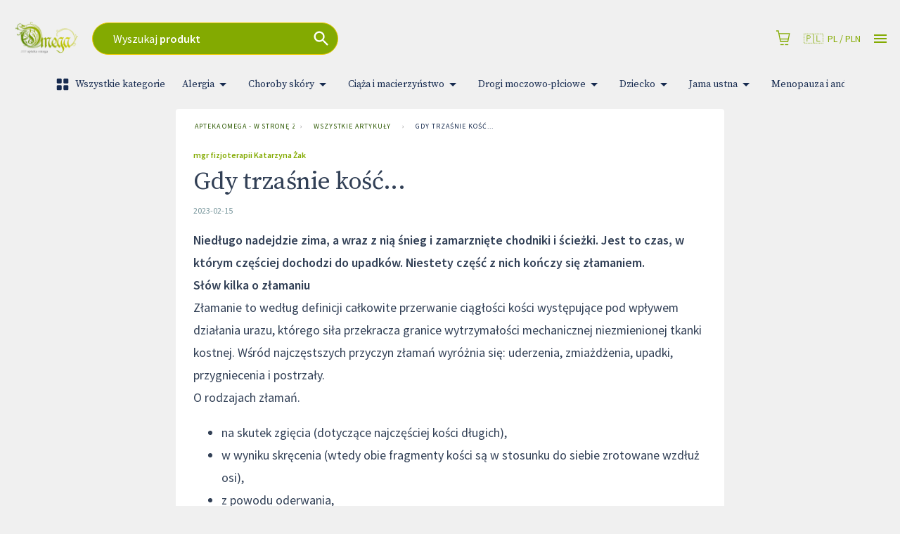

--- FILE ---
content_type: text/html; charset=utf-8
request_url: https://www.wstronezdrowia.pl/artykuly/gdy-trzasnie-kosc
body_size: 63843
content:
<!DOCTYPE html>
<html lang="pl">

<head prefix="og: http://ogp.me/ns#">
    <meta charset="utf-8" />
    <meta name="viewport" content="width=device-width, initial-scale=1" />

    <title>Gdy trza&#x15B;nie ko&#x15B;&#x107;... | Apteka Omega - w stron&#x119; zdrowia</title>

            <link rel="preload" href="https://cdn.gdziepolek.pl/app/static/js/2026/chunk_tagcontents.721ada84.chunk.js" as="script" crossorigin="anonymous">


        <link rel="canonical" href="https://www.wstronezdrowia.pl/artykuly/gdy-trzasnie-kosc" />


    <meta property="og:site_name" content="Apteka Omega - w stron&#x119; zdrowia" />
    <meta property="og:title" content="Gdy trza&#x15B;nie ko&#x15B;&#x107;..." />
    <meta property="og:url" content="https://www.wstronezdrowia.pl/artykuly/gdy-trzasnie-kosc" />

        <meta property="og:image" content="https://cdn.gdziepolek.pl/static/gpl_opengraph_07.png" />

    <meta name="twitter:card" content="summary_large_image">
    <meta name="twitter:title" content="Gdy trza&#x15B;nie ko&#x15B;&#x107;...">
<link rel="apple-touch-icon" sizes="180x180" href="https://cdn.gdziepolek.pl/online_ph/w-strone-zdrowia/favicons/apple-touch-icon.png">
<link rel="icon" type="image/png" sizes="32x32" href="https://cdn.gdziepolek.pl/online_ph/w-strone-zdrowia/favicons/favicon-32x32.png">
<link rel="icon" type="image/png" sizes="16x16" href="https://cdn.gdziepolek.pl/online_ph/w-strone-zdrowia/favicons/favicon-16x16.png">
<link rel="manifest" href="https://cdn.gdziepolek.pl/online_ph/w-strone-zdrowia/favicons/site.webmanifest">
<link rel="mask-icon" href="https://cdn.gdziepolek.pl/online_ph/w-strone-zdrowia/favicons/safari-pinned-tab.svg" color="#5bbad5">
<link rel="shortcut icon" href="https://cdn.gdziepolek.pl/online_ph/favicons/w-strone-zdrowia/favicon.ico">
<meta name="msapplication-TileColor" content="#da532c">
<meta name="msapplication-config" content="https://cdn.gdziepolek.pl/online_ph/w-strone-zdrowia/favicons/browserconfig.xml">
<meta name="theme-color" content="#ffffff">


    <style>@import url(https://fonts.googleapis.com/css?family=Source+Sans+Pro:400,600,400italic,600italic&subset=latin-ext&display=swap);@import url(https://fonts.googleapis.com/css?family=Source+Serif+Pro:300,400&display=swap&subset=latin-ext);#root,.App,body,html{height:100%}@media (display-mode:standalone){#root,.App,body,html{height:100vh}}@font-face{font-family:Twemoji Country Flags;src:url(https://cdn.jsdelivr.net/npm/country-flag-emoji-polyfill@0.1/dist/TwemojiCountryFlags.woff2) format("woff2");unicode-range:u+1f1e6-1f1ff,u+1f3f4,u+e0062-e0063,u+e0065,u+e0067,u+e006c,u+e006e,u+e0073-e0074,u+e0077,u+e007f}body{-webkit-font-smoothing:antialiased;-moz-osx-font-smoothing:grayscale;background-color:#f4f9fa;font-family:Source Sans Pro,Roboto,Oxygen,Ubuntu,Cantarell,Fira Sans,Droid Sans,Helvetica Neue,sans-serif;margin:0;padding:0}body.win .flag{font-family:Twemoji Country Flags,Source Sans Pro,Roboto,Oxygen,Ubuntu,Cantarell,Fira Sans,Droid Sans,Helvetica Neue,sans-serif}code{font-family:source-code-pro,Menlo,Monaco,Consolas,Courier New,monospace}a{color:inherit;text-decoration:none}.pulse{animation-duration:1.5s;-webkit-animation-duration:1.5s;animation-iteration-count:infinite;-webkit-animation-iteration-count:infinite;animation-name:pulse;-webkit-animation-name:pulse}@keyframes pulse{0%{opacity:.7;transform:scale(.9)}50%{opacity:1;transform:scale(1.2)}to{opacity:.7;transform:scale(.9)}}@keyframes horizontal{0%{transform:translate(0)}6%{transform:translate(5px)}12%{transform:translate(0)}18%{transform:translate(5px)}24%{transform:translate(0)}30%{transform:translate(5px)}36%,to{transform:translate(0)}}#articleBody a{color:#e9693f!important;text-decoration:none}#articleBody table{width:auto!important}.fa{font-style:normal}.fa-caret-down:before{content:"\25BC"}.fa-caret-up:before{content:"\25B2"}#app-updated-box.hidden{display:none}.my-masonry-grid{display:flex;margin-left:-30px;width:auto}.my-masonry-grid_column{background-clip:padding-box;padding-left:30px}.my-masonry-grid_column>div{margin-bottom:30px}code[class*=language-],pre[class*=language-]{color:#fff;text-shadow:0 -.1em .2em #000}:not(pre)>code[class*=language-],pre[class*=language-]{background:#4d4033}pre[class*=language-]{border:.3em solid #7a6652;border-radius:.5em;box-shadow:inset 1px 1px .5em #000}:not(pre)>code[class*=language-]{border:.13em solid #7a6652;box-shadow:inset 1px 1px .3em -.1em #000;padding:.15em .2em .05em}.token.cdata,.token.comment,.token.doctype,.token.prolog{color:#998066}.token.punctuation{opacity:.7}.token.boolean,.token.constant,.token.number,.token.property,.token.symbol,.token.tag{color:#d1949e}.token.attr-name,.token.builtin,.token.char,.token.inserted,.token.selector,.token.string{color:#bde052}.language-css .token.string,.style .token.string,.token.entity,.token.operator,.token.url,.token.variable{color:#f5b83d}.token.atrule,.token.attr-value,.token.keyword{color:#d1949e}.token.important,.token.regex{color:#e90}code[class*=language-],pre[class*=language-]{color:#000;text-shadow:0 1px #fff}code[class*=language-] ::selection,code[class*=language-]::selection,pre[class*=language-] ::selection,pre[class*=language-]::selection{background:#b3d4fc;text-shadow:none}@media print{code[class*=language-],pre[class*=language-]{text-shadow:none}}:not(pre)>code[class*=language-],pre[class*=language-]{background:#f5f2f0}.token.cdata,.token.comment,.token.doctype,.token.prolog{color:#708090}.token.boolean,.token.constant,.token.deleted,.token.number,.token.property,.token.symbol,.token.tag{color:#905}.token.attr-name,.token.builtin,.token.char,.token.inserted,.token.selector,.token.string{color:#690}.language-css .token.string,.style .token.string,.token.entity,.token.operator,.token.url{background:#ffffff80;color:#9a6e3a}.token.atrule,.token.attr-value,.token.keyword{color:#07a}.token.class-name,.token.function{color:#dd4a68}.token.important,.token.regex,.token.variable{color:#e90}code[class*=language-],pre[class*=language-]{background:none;color:#ccc}pre[class*=language-]{padding:1em}:not(pre)>code[class*=language-],pre[class*=language-]{background:#2d2d2d}:not(pre)>code[class*=language-]{padding:.1em}.token.block-comment,.token.cdata,.token.comment,.token.doctype,.token.prolog{color:#999}.token.punctuation{color:#ccc}.token.attr-name,.token.deleted,.token.namespace,.token.tag{color:#e2777a}.token.function-name{color:#6196cc}.token.boolean,.token.function,.token.number{color:#f08d49}.token.class-name,.token.constant,.token.property,.token.symbol{color:#f8c555}.token.atrule,.token.builtin,.token.important,.token.keyword,.token.selector{color:#cc99cd}.token.attr-value,.token.char,.token.regex,.token.string,.token.variable{color:#7ec699}.token.entity,.token.operator,.token.url{color:#67cdcc}.token.inserted{color:green}code[class*=language-],pre[class*=language-]{word-wrap:normal;font-family:Consolas,Monaco,Andale Mono,Ubuntu Mono,monospace;font-size:1em;-webkit-hyphens:none;hyphens:none;line-height:1.5;tab-size:4;text-align:left;white-space:pre;word-break:normal;word-spacing:normal}pre[class*=language-]{background:url("data:image/svg+xml;charset=utf-8,%3Csvg xmlns='http://www.w3.org/2000/svg' width='100' height='100' fill='rgba(0,0,0,.2)'%3E%3Cpath d='M0 50 50 0H0zM0 100h50l50-50V0z'/%3E%3C/svg%3E");background-size:1em 1em;margin:.5em 0;overflow:auto;padding:.4em .8em}code[class*=language-]{background:#000;box-shadow:-.3em 0 0 .3em #000,.3em 0 0 .3em #000;color:#fff}:not(pre)>code[class*=language-]{border-radius:.3em;box-shadow:none;padding:.2em;white-space:normal}.token.cdata,.token.comment,.token.doctype,.token.prolog{color:#aaa}.token.punctuation{color:#999}.token.namespace{opacity:.7}.token.boolean,.token.constant,.token.number,.token.property,.token.symbol,.token.tag{color:#0cf}.token.attr-name,.token.builtin,.token.char,.token.selector,.token.string{color:#ff0}.language-css .token.string,.token.entity,.token.inserted,.token.operator,.token.url,.token.variable{color:#9acd32}.token.atrule,.token.attr-value,.token.keyword{color:#ff1493}.token.important,.token.regex{color:orange}.token.bold,.token.important{font-weight:700}.token.italic{font-style:italic}.token.entity{cursor:help}.token.deleted{color:red}pre.diff-highlight.diff-highlight>code .token.deleted:not(.prefix),pre>code.diff-highlight.diff-highlight .token.deleted:not(.prefix){background-color:#ff00004d;display:inline}pre.diff-highlight.diff-highlight>code .token.inserted:not(.prefix),pre>code.diff-highlight.diff-highlight .token.inserted:not(.prefix){background-color:#00ff804d;display:inline}</style>

    <style data-emotion="mui-global 15mlvek">.mui-15mlvek{background-color:#fff;color:#019BB2;transition:box-shadow 300ms cubic-bezier(0.4, 0, 0.2, 1) 0ms;box-shadow:0px 2px 4px -1px rgba(0,0,0,0.2),0px 4px 5px 0px rgba(0,0,0,0.14),0px 1px 10px 0px rgba(0,0,0,0.12);display:flex;flex-direction:column;width:100%;box-sizing:border-box;flex-shrink:0;position:fixed;z-index:1100;top:0;left:auto;right:0;color:inherit;}@media print{.mui-15mlvek{position:absolute;}}</style><style data-emotion="mui-global i6s8oy">.mui-i6s8oy{position:relative;display:flex;align-items:center;padding-left:16px;padding-right:16px;min-height:56px;}@media (min-width:600px){.mui-i6s8oy{padding-left:24px;padding-right:24px;}}@media (min-width:0px){@media (orientation: landscape){.mui-i6s8oy{min-height:48px;}}}@media (min-width:600px){.mui-i6s8oy{min-height:64px;}}</style><style data-emotion="mui-global 10dohqv">.mui-10dohqv{user-select:none;width:1em;height:1em;display:inline-block;fill:currentColor;flex-shrink:0;transition:fill 200ms cubic-bezier(0.4, 0, 0.2, 1) 0ms;font-size:1.5rem;}</style><style data-emotion="mui-global 1ijz1c">.mui-1ijz1c{color:#019BB2;font-size:0.93rem;font-weight:300;font-family:"Source Sans Pro","Roboto","Helvetica","Arial",sans-serif;line-height:1.4375em;box-sizing:border-box;position:relative;cursor:text;display:inline-flex;align-items:center;}.mui-1ijz1c.Mui-disabled{color:rgba(0, 0, 0, 0.38);cursor:default;}</style><style data-emotion="mui-global r4kriu">@media (min-width:0px){.mui-r4kriu{padding:0 24px;}}@media (min-width:900px){.mui-r4kriu{padding:0 24px;}}</style><style data-emotion="mui-global 6xugel">.mui-6xugel{display:inherit;margin-right:8px;margin-left:-4px;}.mui-6xugel>*:nth-of-type(1){font-size:20px;}</style><style data-emotion="mui-global 70qvj9">.mui-70qvj9{display:flex;align-items:center;}</style><style data-emotion="mui-global fuq6ue">.mui-fuq6ue{margin:0;color:#324056;font-size:0.93rem;font-weight:300;font-family:"Source Sans Pro","Roboto","Helvetica","Arial",sans-serif;line-height:1.5;font-weight:500;color:inherit;}.mui-fuq6ue a:hover{opacity:0.8;}</style><style data-emotion="mui-global itng9s">.mui-itng9s{width:100%;display:block;max-width:100vw;cursor:pointer;}.mui-itng9s:hover{opacity:0.9;}.mui-itng9s .info{text-align:right;text-transform:uppercase;color:#324056;}.mui-itng9s .info a:hover{color:#009BB4;}.mui-itng9s .info svg{width:16px;height:16px;margin-left:4px;}.mui-itng9s .img{width:100%;height:auto;}</style><style data-emotion="mui-global 69i1ev">.mui-69i1ev{display:flex;justify-content:space-between;align-items:center;}</style><style data-emotion="mui-global 1qdrltq">.mui-1qdrltq{margin:0;color:#75949A;font-size:0.75rem;font-weight:300;font-family:"Source Sans Pro","Roboto","Helvetica","Arial",sans-serif;line-height:1.43;font-weight:500;}.mui-1qdrltq.dark{color:#324056!important;}.mui-1qdrltq a:hover{opacity:0.8;}</style><style data-emotion="mui-global v3z1wi">.mui-v3z1wi{box-sizing:border-box;display:flex;flex-wrap:wrap;width:100%;flex-direction:row;align-items:center;}</style><style data-emotion="mui-global 1wxaqej">.mui-1wxaqej{box-sizing:border-box;margin:0;flex-direction:row;}</style><style data-emotion="mui-global 155068m">.mui-155068m{margin:0;color:#324056;font-size:0.93rem;font-weight:300;font-family:"Source Sans Pro","Roboto","Helvetica","Arial",sans-serif;line-height:1.5;font-weight:500;color:#172B4E;}.mui-155068m a:hover{opacity:0.8;}</style><style data-emotion="mui-global nhb8h9">.mui-nhb8h9{display:flex;flex-wrap:wrap;align-items:center;padding:0;margin:0;list-style:none;}</style><style data-emotion="mui-global 3mf706">.mui-3mf706{display:flex;user-select:none;margin-left:8px;margin-right:8px;}</style><style data-emotion="mui-global isbt42">.mui-isbt42{box-sizing:border-box;display:flex;flex-wrap:wrap;width:100%;flex-direction:row;margin-top:-16px;width:calc(100% + 16px);margin-left:-16px;}.mui-isbt42>.MuiGrid-item{padding-top:16px;}.mui-isbt42>.MuiGrid-item{padding-left:16px;}</style><style data-emotion="mui-global 8pdr4s">.mui-8pdr4s{box-sizing:border-box;margin:0;flex-direction:row;}@media (min-width:900px){.mui-8pdr4s{flex-basis:50%;flex-grow:0;max-width:50%;}}@media (min-width:1200px){.mui-8pdr4s{flex-basis:50%;flex-grow:0;max-width:50%;}}@media (min-width:1536px){.mui-8pdr4s{flex-basis:50%;flex-grow:0;max-width:50%;}}</style><style data-emotion="mui-global 10akyku">.mui-10akyku{background-color:#fff;color:#019BB2;transition:box-shadow 300ms cubic-bezier(0.4, 0, 0.2, 1) 0ms;border-radius:4px;box-shadow:none;}</style><style data-emotion="mui-global tui5pi">.mui-tui5pi{margin:0;font-size:2.2rem;font-family:"Source Serif Pro","serif";letter-spacing:-0.53px;font-weight:400;line-height:1.14;font-weight:500;color:#091427;}@media (max-width:599.95px){.mui-tui5pi{font-size:1.8rem;}}.mui-tui5pi a:hover{opacity:0.8;}</style><style data-emotion="mui-global pyxu6u">.mui-pyxu6u{margin:0;color:#324056;font-size:0.93rem;font-weight:500;font-family:"Source Sans Pro","Roboto","Helvetica","Arial",sans-serif;line-height:1.75;font-weight:500;color:#172B4E;}.mui-pyxu6u a:hover{opacity:0.8;}</style><style data-emotion="mui-global k008qs">.mui-k008qs{display:flex;}</style><style data-emotion="mui-global sbcb73">.mui-sbcb73{user-select:none;width:1em;height:1em;display:inline-block;fill:currentColor;flex-shrink:0;transition:fill 200ms cubic-bezier(0.4, 0, 0.2, 1) 0ms;font-size:1.5rem;color:#009BB4;}</style><style data-emotion="mui-global 975lr9">.mui-975lr9{display:flex;align-items:center;justify-content:space-between;gap:16px;}</style><style data-emotion="mui-global lz62ab">.mui-lz62ab{margin:0;color:#75949A;font-size:0.75rem;font-weight:300;font-family:"Source Sans Pro","Roboto","Helvetica","Arial",sans-serif;line-height:1.43;margin-bottom:0.35em;font-weight:500;}.mui-lz62ab.dark{color:#324056!important;}.mui-lz62ab a:hover{opacity:0.8;}</style><style data-emotion="mui-global 1o4h7x0">.mui-1o4h7x0{width:100%;height:100%;position:relative;cursor:pointer;overflow:hidden;border-radius:3px;}.mui-1o4h7x0 .rct{position:absolute;top:0;left:0;width:100%;height:100%;transition:opacity 100ms ease-in-out,filter 100ms ease-in-out,transform 100ms ease-in-out;}.mui-1o4h7x0 .map{filter:saturate(0) blur(1px);opacity:0.1;background-size:cover;background-position:center;}.mui-1o4h7x0 .loading{opacity:0;background-color:#EFF4F5;background-image:linear-gradient(45deg, #FFF 25%, transparent 25%, transparent 50%, #FFF 50%, #FFF 75%, transparent 75%, transparent);background-size:15px 15px;animation:animation-5e8use 1s linear infinite;z-index:1;mask-size:cover;mask-repeat:no-repeat;mask-position:center;}.mui-1o4h7x0.isLoading .loading{opacity:1;}.mui-1o4h7x0.isLoading .rct{transform:scale(1.05);}.mui-1o4h7x0.isLoading .map{filter:initial;opacity:1;}.mui-1o4h7x0.isNotLoading:hover .showBtn{background-color:#FAFAFA;}.mui-1o4h7x0.isNotLoading:hover .map{filter:saturate(0) blur(0px);opacity:0.5;}.mui-1o4h7x0 .showBtn{background-color:#FFF;position:absolute;padding:8px;width:150px;font-size:12px;text-align:center;border-radius:4px;left:50%;top:50%;transform:translate(-50%, -50%);z-index:2;}.mui-1o4h7x0 .showBtn svg{vertical-align:middle;}</style><style data-emotion="mui-global animation-5e8use">@keyframes animation-5e8use{from{background-position:0 0;}to{background-position:120px 60px;}}</style><style data-emotion="mui-global 1kwbsp5">.mui-1kwbsp5{margin:0;color:#324056;font-size:0.93rem;font-weight:300;font-family:"Source Sans Pro","Roboto","Helvetica","Arial",sans-serif;line-height:1.5;margin-bottom:0.35em;font-weight:500;}.mui-1kwbsp5 a:hover{opacity:0.8;}</style><style data-emotion="mui-global 1rsh2ps">.mui-1rsh2ps{margin:0;color:#324056;font-size:0.93rem;font-weight:300;font-family:"Source Sans Pro","Roboto","Helvetica","Arial",sans-serif;line-height:1.5;margin-bottom:0.35em;font-weight:500;color:#009BB4;}.mui-1rsh2ps a:hover{opacity:0.8;}</style><style data-emotion="mui-global 8rnkcc">.mui-8rnkcc{box-sizing:border-box;display:flex;flex-wrap:wrap;width:100%;flex-direction:row;justify-content:space-between;}</style><style data-emotion="mui-global qssdhj">.mui-qssdhj{box-sizing:border-box;margin:0;flex-direction:row;flex-basis:50%;flex-grow:0;max-width:50%;}@media (min-width:600px){.mui-qssdhj{flex-basis:50%;flex-grow:0;max-width:50%;}}@media (min-width:900px){.mui-qssdhj{flex-basis:50%;flex-grow:0;max-width:50%;}}@media (min-width:1200px){.mui-qssdhj{flex-basis:33.333333%;flex-grow:0;max-width:33.333333%;}}@media (min-width:1536px){.mui-qssdhj{flex-basis:33.333333%;flex-grow:0;max-width:33.333333%;}}</style><style data-emotion="mui-global 1px0r2z">.mui-1px0r2z{box-sizing:border-box;margin:0;flex-direction:row;flex-basis:100%;flex-grow:0;max-width:100%;}@media (min-width:600px){.mui-1px0r2z{flex-basis:100%;flex-grow:0;max-width:100%;}}@media (min-width:900px){.mui-1px0r2z{flex-basis:100%;flex-grow:0;max-width:100%;}}@media (min-width:1200px){.mui-1px0r2z{flex-basis:33.333333%;flex-grow:0;max-width:33.333333%;}}@media (min-width:1536px){.mui-1px0r2z{flex-basis:33.333333%;flex-grow:0;max-width:33.333333%;}}</style><style data-emotion="mui-global 1w8s6so">.mui-1w8s6so{display:inline-flex;align-items:center;justify-content:center;position:relative;box-sizing:border-box;-webkit-tap-highlight-color:transparent;background-color:transparent;outline:0;border:0;margin:0;border-radius:0;padding:0;cursor:pointer;user-select:none;vertical-align:middle;-moz-appearance:none;-webkit-appearance:none;text-decoration:none;color:inherit;text-align:center;flex:0 0 auto;font-size:1.5rem;padding:8px;border-radius:50%;overflow:visible;color:rgba(0, 0, 0, 0.54);transition:background-color 150ms cubic-bezier(0.4, 0, 0.2, 1) 0ms;padding:12px;font-size:1.75rem;}.mui-1w8s6so::-moz-focus-inner{border-style:none;}.mui-1w8s6so.Mui-disabled{pointer-events:none;cursor:default;}@media print{.mui-1w8s6so{color-adjust:exact;}}.mui-1w8s6so:hover{background-color:rgba(0, 0, 0, 0.04);}@media (hover: none){.mui-1w8s6so:hover{background-color:transparent;}}.mui-1w8s6so.Mui-disabled{background-color:transparent;color:rgba(0, 0, 0, 0.26);}</style><style data-emotion="mui-global 15j76c0">.mui-15j76c0{box-sizing:border-box;margin:0;flex-direction:row;flex-basis:100%;flex-grow:0;max-width:100%;}@media (min-width:600px){.mui-15j76c0{flex-basis:100%;flex-grow:0;max-width:100%;}}@media (min-width:900px){.mui-15j76c0{flex-basis:100%;flex-grow:0;max-width:100%;}}@media (min-width:1200px){.mui-15j76c0{flex-basis:100%;flex-grow:0;max-width:100%;}}@media (min-width:1536px){.mui-15j76c0{flex-basis:100%;flex-grow:0;max-width:100%;}}</style><style data-emotion="mui-global o9xn3o">@media (min-width:0px){.mui-o9xn3o{padding:0px;}}@media (min-width:900px){.mui-o9xn3o{padding:0 24px;}}</style><style data-emotion="mui-global 1d3bbye">.mui-1d3bbye{box-sizing:border-box;display:flex;flex-wrap:wrap;width:100%;flex-direction:row;}</style><style data-emotion="mui-global 1oxda6x">.mui-1oxda6x{box-sizing:border-box;margin:0;flex-direction:row;flex-basis:100%;flex-grow:0;max-width:100%;}@media (min-width:600px){.mui-1oxda6x{flex-basis:100%;flex-grow:0;max-width:100%;}}@media (min-width:900px){.mui-1oxda6x{flex-basis:66.666667%;flex-grow:0;max-width:66.666667%;}}@media (min-width:1200px){.mui-1oxda6x{flex-basis:75%;flex-grow:0;max-width:75%;}}@media (min-width:1536px){.mui-1oxda6x{flex-basis:75%;flex-grow:0;max-width:75%;}}</style><style data-emotion="mui-global 4qikol">.mui-4qikol{background-color:#fff;color:#019BB2;transition:box-shadow 300ms cubic-bezier(0.4, 0, 0.2, 1) 0ms;border-radius:4px;box-shadow:0px 2px 1px -1px rgba(0,0,0,0.2),0px 1px 1px 0px rgba(0,0,0,0.14),0px 1px 3px 0px rgba(0,0,0,0.12);overflow:hidden;box-shadow:none;}</style><style data-emotion="mui-global 1qw96cp">.mui-1qw96cp{padding:16px;}.mui-1qw96cp:last-child{padding-bottom:24px;}</style><style data-emotion="mui-global 1t68o9j">.mui-1t68o9j{margin:0;color:#324056;font-size:0.93rem;font-weight:300;font-family:"Source Sans Pro","Roboto","Helvetica","Arial",sans-serif;line-height:1.5;font-weight:500;}.mui-1t68o9j a:hover{opacity:0.8;}</style><style data-emotion="mui-global 3zukih">.mui-3zukih{display:flex;align-items:center;padding:8px;}.mui-3zukih>:not(:first-of-type){margin-left:8px;}</style><style data-emotion="mui-global 9iedg7">.mui-9iedg7{overflow:hidden;text-overflow:ellipsis;padding-left:12px;padding-right:12px;white-space:nowrap;}</style><style data-emotion="mui-global bfn13v">.mui-bfn13v{display:inline-flex;align-items:center;justify-content:center;position:relative;box-sizing:border-box;-webkit-tap-highlight-color:transparent;background-color:transparent;outline:0;border:0;margin:0;border-radius:0;padding:0;cursor:pointer;user-select:none;vertical-align:middle;-moz-appearance:none;-webkit-appearance:none;text-decoration:none;color:inherit;font-family:"Source Sans Pro","Roboto","Helvetica","Arial",sans-serif;font-weight:500;font-size:0.8125rem;line-height:1.75;text-transform:uppercase;min-width:64px;padding:3px 9px;border-radius:4px;transition:background-color 250ms cubic-bezier(0.4, 0, 0.2, 1) 0ms,box-shadow 250ms cubic-bezier(0.4, 0, 0.2, 1) 0ms,border-color 250ms cubic-bezier(0.4, 0, 0.2, 1) 0ms,color 250ms cubic-bezier(0.4, 0, 0.2, 1) 0ms;border:1px solid rgba(9, 20, 39, 0.5);color:#091427;}.mui-bfn13v::-moz-focus-inner{border-style:none;}.mui-bfn13v.Mui-disabled{pointer-events:none;cursor:default;}@media print{.mui-bfn13v{color-adjust:exact;}}.mui-bfn13v:hover{text-decoration:none;background-color:rgba(9, 20, 39, 0.04);border:1px solid #091427;}@media (hover: none){.mui-bfn13v:hover{background-color:transparent;}}.mui-bfn13v.Mui-disabled{color:rgba(0, 0, 0, 0.26);border:1px solid rgba(0, 0, 0, 0.12);}</style><style data-emotion="mui-global 1tlng59">.mui-1tlng59{display:inline-flex;align-items:center;justify-content:center;position:relative;box-sizing:border-box;-webkit-tap-highlight-color:transparent;background-color:transparent;outline:0;border:0;margin:0;border-radius:0;padding:0;cursor:pointer;user-select:none;vertical-align:middle;-moz-appearance:none;-webkit-appearance:none;text-decoration:none;color:inherit;font-family:"Source Sans Pro","Roboto","Helvetica","Arial",sans-serif;font-weight:500;font-size:0.875rem;line-height:1.75;text-transform:uppercase;min-width:64px;padding:6px 8px;border-radius:4px;transition:background-color 250ms cubic-bezier(0.4, 0, 0.2, 1) 0ms,box-shadow 250ms cubic-bezier(0.4, 0, 0.2, 1) 0ms,border-color 250ms cubic-bezier(0.4, 0, 0.2, 1) 0ms,color 250ms cubic-bezier(0.4, 0, 0.2, 1) 0ms;color:#009BB4;background-color:#009BB4;color:#FFF;font-weight:400;text-transform:none;font-size:15px;padding:0px 40px;border-radius:24px;height:47px;margin-right:16px;white-space:nowrap;overflow:hidden;}.mui-1tlng59::-moz-focus-inner{border-style:none;}.mui-1tlng59.Mui-disabled{pointer-events:none;cursor:default;}@media print{.mui-1tlng59{color-adjust:exact;}}.mui-1tlng59:hover{text-decoration:none;background-color:rgba(0, 155, 180, 0.04);}@media (hover: none){.mui-1tlng59:hover{background-color:transparent;}}.mui-1tlng59.Mui-disabled{color:rgba(0, 0, 0, 0.26);}.mui-1tlng59:hover{background-color:#39BAE3;}.mui-1tlng59.xs{font-size:12px;padding:8px 12px;height:auto;}.mui-1tlng59.sm{font-size:14px;padding:10px 14px;height:auto;}.mui-1tlng59.orange{background-color:#E9693F;}.mui-1tlng59.orange:hover{background-color:#E3754C!important;}.mui-1tlng59.purple{background-color:#8F4670;}.mui-1tlng59.purple:hover{background-color:#C7619C;}.mui-1tlng59.white{background-color:#FFF;color:#009BB4;}.mui-1tlng59.white:hover{background-color:#DDD;}.mui-1tlng59.dark{background-color:#091427;color:#FFF;border:1px solid bg;}.mui-1tlng59.dark:hover{background-color:#355182;}</style><style data-emotion="mui-global a0y2e3">.mui-a0y2e3{height:0;overflow:hidden;transition:height 300ms cubic-bezier(0.4, 0, 0.2, 1) 0ms;visibility:hidden;}</style><style data-emotion="mui-global hboir5">.mui-hboir5{display:flex;width:100%;}</style><style data-emotion="mui-global 8atqhb">.mui-8atqhb{width:100%;}</style><style data-emotion="mui-global 13sljp9">.mui-13sljp9{display:inline-flex;flex-direction:column;position:relative;min-width:0;padding:0;margin:0;border:0;vertical-align:top;}</style><style data-emotion="mui-global q9dsjb">.mui-q9dsjb{color:#019BB2;font-size:0.93rem;font-weight:300;font-family:"Source Sans Pro","Roboto","Helvetica","Arial",sans-serif;line-height:1.4375em;box-sizing:border-box;position:relative;cursor:text;display:inline-flex;align-items:center;padding:4px 0 5px;position:relative;}.mui-q9dsjb.Mui-disabled{color:rgba(0, 0, 0, 0.38);cursor:default;}label+.mui-q9dsjb{margin-top:16px;}.mui-q9dsjb:after{border-bottom:2px solid #091427;left:0;bottom:0;content:"";position:absolute;right:0;transform:scaleX(0);transition:transform 200ms cubic-bezier(0.0, 0, 0.2, 1) 0ms;pointer-events:none;}.mui-q9dsjb.Mui-focused:after{transform:scaleX(1) translateX(0);}.mui-q9dsjb.Mui-error:before,.mui-q9dsjb.Mui-error:after{border-bottom-color:#E9693F;}.mui-q9dsjb:before{border-bottom:1px solid rgba(0, 0, 0, 0.42);left:0;bottom:0;content:"\00a0";position:absolute;right:0;transition:border-bottom-color 200ms cubic-bezier(0.4, 0, 0.2, 1) 0ms;pointer-events:none;}.mui-q9dsjb:hover:not(.Mui-disabled, .Mui-error):before{border-bottom:2px solid #019BB2;}@media (hover: none){.mui-q9dsjb:hover:not(.Mui-disabled, .Mui-error):before{border-bottom:1px solid rgba(0, 0, 0, 0.42);}}.mui-q9dsjb.Mui-disabled:before{border-bottom-style:dotted;}</style><style data-emotion="mui-global 1a6giau">.mui-1a6giau{display:flex;height:0.01em;max-height:2em;align-items:center;white-space:nowrap;color:rgba(0, 0, 0, 0.54);margin-right:8px;}</style><style data-emotion="mui-global 18ijdbv">.mui-18ijdbv{color:#172B4E;font-family:"Source Sans Pro","Roboto","Helvetica","Arial",sans-serif;font-weight:400;font-size:0.75rem;line-height:1.66;text-align:left;margin-top:3px;margin-right:0;margin-bottom:0;margin-left:0;}.mui-18ijdbv.Mui-disabled{color:rgba(0, 0, 0, 0.38);}.mui-18ijdbv.Mui-error{color:#E9693F;}</style><style data-emotion="mui-global 1botx70">.mui-1botx70{color:#019BB2;font-size:0.93rem;font-weight:300;font-family:"Source Sans Pro","Roboto","Helvetica","Arial",sans-serif;line-height:1.4375em;box-sizing:border-box;position:relative;cursor:text;display:inline-flex;align-items:center;position:relative;}.mui-1botx70.Mui-disabled{color:rgba(0, 0, 0, 0.38);cursor:default;}label+.mui-1botx70{margin-top:16px;}.mui-1botx70:after{border-bottom:2px solid #091427;left:0;bottom:0;content:"";position:absolute;right:0;transform:scaleX(0);transition:transform 200ms cubic-bezier(0.0, 0, 0.2, 1) 0ms;pointer-events:none;}.mui-1botx70.Mui-focused:after{transform:scaleX(1) translateX(0);}.mui-1botx70.Mui-error:before,.mui-1botx70.Mui-error:after{border-bottom-color:#E9693F;}.mui-1botx70:before{border-bottom:1px solid rgba(0, 0, 0, 0.42);left:0;bottom:0;content:"\00a0";position:absolute;right:0;transition:border-bottom-color 200ms cubic-bezier(0.4, 0, 0.2, 1) 0ms;pointer-events:none;}.mui-1botx70:hover:not(.Mui-disabled, .Mui-error):before{border-bottom:2px solid #019BB2;}@media (hover: none){.mui-1botx70:hover:not(.Mui-disabled, .Mui-error):before{border-bottom:1px solid rgba(0, 0, 0, 0.42);}}.mui-1botx70.Mui-disabled:before{border-bottom-style:dotted;}</style><style data-emotion="mui-global 17ktj4f">.mui-17ktj4f{display:inline-flex;align-items:center;justify-content:center;position:relative;box-sizing:border-box;-webkit-tap-highlight-color:transparent;background-color:transparent;outline:0;border:0;margin:0;border-radius:0;padding:0;cursor:pointer;user-select:none;vertical-align:middle;-moz-appearance:none;-webkit-appearance:none;text-decoration:none;color:inherit;font-family:"Source Sans Pro","Roboto","Helvetica","Arial",sans-serif;font-weight:500;font-size:0.875rem;line-height:1.75;text-transform:uppercase;min-width:64px;padding:6px 16px;border-radius:4px;transition:background-color 250ms cubic-bezier(0.4, 0, 0.2, 1) 0ms,box-shadow 250ms cubic-bezier(0.4, 0, 0.2, 1) 0ms,border-color 250ms cubic-bezier(0.4, 0, 0.2, 1) 0ms,color 250ms cubic-bezier(0.4, 0, 0.2, 1) 0ms;color:#FFF;background-color:#009BB4;box-shadow:0px 3px 1px -2px rgba(0,0,0,0.2),0px 2px 2px 0px rgba(0,0,0,0.14),0px 1px 5px 0px rgba(0,0,0,0.12);}.mui-17ktj4f::-moz-focus-inner{border-style:none;}.mui-17ktj4f.Mui-disabled{pointer-events:none;cursor:default;}@media print{.mui-17ktj4f{color-adjust:exact;}}.mui-17ktj4f:hover{text-decoration:none;background-color:rgb(0, 108, 125);box-shadow:0px 2px 4px -1px rgba(0,0,0,0.2),0px 4px 5px 0px rgba(0,0,0,0.14),0px 1px 10px 0px rgba(0,0,0,0.12);}@media (hover: none){.mui-17ktj4f:hover{background-color:#009BB4;}}.mui-17ktj4f:active{box-shadow:0px 5px 5px -3px rgba(0,0,0,0.2),0px 8px 10px 1px rgba(0,0,0,0.14),0px 3px 14px 2px rgba(0,0,0,0.12);}.mui-17ktj4f.Mui-focusVisible{box-shadow:0px 3px 5px -1px rgba(0,0,0,0.2),0px 6px 10px 0px rgba(0,0,0,0.14),0px 1px 18px 0px rgba(0,0,0,0.12);}.mui-17ktj4f.Mui-disabled{color:rgba(0, 0, 0, 0.26);box-shadow:none;background-color:rgba(0, 0, 0, 0.12);}</style><style data-emotion="mui-global i44wyl">.mui-i44wyl{display:inline-flex;flex-direction:column;position:relative;min-width:0;padding:0;margin:0;border:0;vertical-align:top;}</style><style data-emotion="mui-global 6cfd7t">.mui-6cfd7t{color:#324056;font-size:0.93rem;font-weight:300;font-family:"Source Sans Pro","Roboto","Helvetica","Arial",sans-serif;line-height:1.4375em;padding:0;position:relative;display:block;transform-origin:top left;white-space:nowrap;overflow:hidden;text-overflow:ellipsis;max-width:calc(100% - 24px);position:absolute;left:0;top:0;transform:translate(14px, 9px) scale(1);transition:color 200ms cubic-bezier(0.0, 0, 0.2, 1) 0ms,transform 200ms cubic-bezier(0.0, 0, 0.2, 1) 0ms,max-width 200ms cubic-bezier(0.0, 0, 0.2, 1) 0ms;z-index:1;pointer-events:none;}.mui-6cfd7t.Mui-focused{color:#009BB4;}.mui-6cfd7t.Mui-disabled{color:rgba(0, 0, 0, 0.38);}.mui-6cfd7t.Mui-error{color:#E9693F;}</style><style data-emotion="mui-global zgs1wz">.mui-zgs1wz{color:#019BB2;font-size:0.93rem;font-weight:300;font-family:"Source Sans Pro","Roboto","Helvetica","Arial",sans-serif;line-height:1.4375em;box-sizing:border-box;position:relative;cursor:text;display:inline-flex;align-items:center;position:relative;border-radius:4px;padding-right:14px;}.mui-zgs1wz.Mui-disabled{color:rgba(0, 0, 0, 0.38);cursor:default;}.mui-zgs1wz:hover .MuiOutlinedInput-notchedOutline{border-color:#019BB2;}@media (hover: none){.mui-zgs1wz:hover .MuiOutlinedInput-notchedOutline{border-color:rgba(0, 0, 0, 0.23);}}.mui-zgs1wz.Mui-focused .MuiOutlinedInput-notchedOutline{border-color:#009BB4;border-width:2px;}.mui-zgs1wz.Mui-error .MuiOutlinedInput-notchedOutline{border-color:#E9693F;}.mui-zgs1wz.Mui-disabled .MuiOutlinedInput-notchedOutline{border-color:rgba(0, 0, 0, 0.26);}</style><style data-emotion="mui-global 1ghbzaq">.mui-1ghbzaq{font:inherit;letter-spacing:inherit;color:currentColor;padding:4px 0 5px;border:0;box-sizing:content-box;background:none;height:1.4375em;margin:0;-webkit-tap-highlight-color:transparent;display:block;min-width:0;width:100%;animation-name:mui-auto-fill-cancel;animation-duration:10ms;padding-top:1px;height:1.1876em;padding:8.5px 14px;padding-right:0;}.mui-1ghbzaq::-webkit-input-placeholder{color:currentColor;opacity:0.42;transition:opacity 200ms cubic-bezier(0.4, 0, 0.2, 1) 0ms;}.mui-1ghbzaq::-moz-placeholder{color:currentColor;opacity:0.42;transition:opacity 200ms cubic-bezier(0.4, 0, 0.2, 1) 0ms;}.mui-1ghbzaq:-ms-input-placeholder{color:currentColor;opacity:0.42;transition:opacity 200ms cubic-bezier(0.4, 0, 0.2, 1) 0ms;}.mui-1ghbzaq::-ms-input-placeholder{color:currentColor;opacity:0.42;transition:opacity 200ms cubic-bezier(0.4, 0, 0.2, 1) 0ms;}.mui-1ghbzaq:focus{outline:0;}.mui-1ghbzaq:invalid{box-shadow:none;}.mui-1ghbzaq::-webkit-search-decoration{-webkit-appearance:none;}label[data-shrink=false]+.MuiInputBase-formControl .mui-1ghbzaq::-webkit-input-placeholder{opacity:0!important;}label[data-shrink=false]+.MuiInputBase-formControl .mui-1ghbzaq::-moz-placeholder{opacity:0!important;}label[data-shrink=false]+.MuiInputBase-formControl .mui-1ghbzaq:-ms-input-placeholder{opacity:0!important;}label[data-shrink=false]+.MuiInputBase-formControl .mui-1ghbzaq::-ms-input-placeholder{opacity:0!important;}label[data-shrink=false]+.MuiInputBase-formControl .mui-1ghbzaq:focus::-webkit-input-placeholder{opacity:0.42;}label[data-shrink=false]+.MuiInputBase-formControl .mui-1ghbzaq:focus::-moz-placeholder{opacity:0.42;}label[data-shrink=false]+.MuiInputBase-formControl .mui-1ghbzaq:focus:-ms-input-placeholder{opacity:0.42;}label[data-shrink=false]+.MuiInputBase-formControl .mui-1ghbzaq:focus::-ms-input-placeholder{opacity:0.42;}.mui-1ghbzaq.Mui-disabled{opacity:1;-webkit-text-fill-color:rgba(0, 0, 0, 0.38);}.mui-1ghbzaq:-webkit-autofill{animation-duration:5000s;animation-name:mui-auto-fill;}.mui-1ghbzaq:-webkit-autofill{border-radius:inherit;}</style><style data-emotion="mui-global 1xumuuq">.mui-1xumuuq{display:inline-flex;align-items:center;justify-content:center;position:relative;box-sizing:border-box;-webkit-tap-highlight-color:transparent;background-color:transparent;outline:0;border:0;margin:0;border-radius:0;padding:0;cursor:pointer;user-select:none;vertical-align:middle;-moz-appearance:none;-webkit-appearance:none;text-decoration:none;color:inherit;text-align:center;flex:0 0 auto;font-size:1.5rem;padding:8px;border-radius:50%;overflow:visible;color:rgba(0, 0, 0, 0.54);transition:background-color 150ms cubic-bezier(0.4, 0, 0.2, 1) 0ms;color:#009BB4;}.mui-1xumuuq::-moz-focus-inner{border-style:none;}.mui-1xumuuq.Mui-disabled{pointer-events:none;cursor:default;}@media print{.mui-1xumuuq{color-adjust:exact;}}.mui-1xumuuq:hover{background-color:rgba(0, 0, 0, 0.04);}@media (hover: none){.mui-1xumuuq:hover{background-color:transparent;}}.mui-1xumuuq:hover{background-color:rgba(0, 155, 180, 0.04);}@media (hover: none){.mui-1xumuuq:hover{background-color:transparent;}}.mui-1xumuuq.Mui-disabled{background-color:transparent;color:rgba(0, 0, 0, 0.26);}</style><style data-emotion="mui-global igs3ac">.mui-igs3ac{text-align:left;position:absolute;bottom:0;right:0;top:-5px;left:0;margin:0;padding:0 8px;pointer-events:none;border-radius:inherit;border-style:solid;border-width:1px;overflow:hidden;min-width:0%;border-color:rgba(0, 0, 0, 0.23);}</style><style data-emotion="mui-global yjsfm1">.mui-yjsfm1{float:unset;width:auto;overflow:hidden;display:block;padding:0;height:11px;font-size:0.75em;visibility:hidden;max-width:0.01px;transition:max-width 50ms cubic-bezier(0.0, 0, 0.2, 1) 0ms;white-space:nowrap;}.mui-yjsfm1>span{padding-left:5px;padding-right:5px;display:inline-block;opacity:0;visibility:visible;}</style><style data-emotion="mui-global 1p8nhu7">.mui-1p8nhu7{margin:0 0 2px 0;}</style><style data-emotion="mui-global 1k45xv3">.mui-1k45xv3{padding:8px 25px;margin-bottom:2px;background-color:#FFF;}</style><style data-emotion="mui-global 172gjzp">.mui-172gjzp{display:flex;align-items:stretch;gap:2px;width:100%;}.mui-172gjzp .pad{background-color:#FFF;max-width:5%;}@media (min-width:0px){.mui-172gjzp .pad{flex:1 1 8px;}}@media (min-width:900px){.mui-172gjzp .pad{flex:1 1 50px;}}</style><style data-emotion="mui-global c0pzws">.mui-c0pzws{box-sizing:border-box;display:flex;flex-wrap:wrap;width:100%;flex-direction:row;background-color:#FFF;min-height:200px;align-items:center;}.mui-c0pzws a:hover{opacity:0.8;}.mui-c0pzws .imgCell{display:flex;padding:20px;justify-content:center;align-items:center;align-self:stretch;max-height:100%;}.mui-c0pzws .img{margin:20px;background-size:contain;background-repeat:no-repeat;background-position:center;height:100%;}@media (min-width:0px){.mui-c0pzws .img{width:80%;}}@media (min-width:900px){.mui-c0pzws .img{width:70%;}}.mui-c0pzws .img:hover{opacity:0.8;cursor:pointer;}.mui-c0pzws .productCell{display:flex;flex-direction:column;gap:16px;}@media (min-width:0px){.mui-c0pzws .productCell{padding-right:8px;}}@media (min-width:600px){.mui-c0pzws .productCell{padding-right:24px;}}.mui-c0pzws .productCell .price{font-weight:600;margin-top:2px;}@media (min-width:0px){.mui-c0pzws .productCell .title{font-size:1rem;}}@media (min-width:600px){.mui-c0pzws .productCell .title{font-size:1.5rem;}}</style><style data-emotion="mui-global 1s50f5r">.mui-1s50f5r{box-sizing:border-box;margin:0;flex-direction:row;flex-basis:50%;flex-grow:0;max-width:50%;}@media (min-width:600px){.mui-1s50f5r{flex-basis:50%;flex-grow:0;max-width:50%;}}@media (min-width:900px){.mui-1s50f5r{flex-basis:50%;flex-grow:0;max-width:50%;}}@media (min-width:1200px){.mui-1s50f5r{flex-basis:50%;flex-grow:0;max-width:50%;}}@media (min-width:1536px){.mui-1s50f5r{flex-basis:50%;flex-grow:0;max-width:50%;}}</style><style data-emotion="mui-global 3kfejt">.mui-3kfejt{margin:0;color:#324056;font-size:0.93rem;font-weight:300;font-family:"Source Sans Pro","Roboto","Helvetica","Arial",sans-serif;line-height:1.5;margin-bottom:16px;font-weight:500;}.mui-3kfejt a:hover{opacity:0.8;}</style><style data-emotion="mui-global iak6yw">.mui-iak6yw{margin:0;font-size:0.625rem;font-weight:400;letter-spacing:0.91px;text-transform:uppercase;font-family:"Source Sans Pro","Roboto","Helvetica","Arial",sans-serif;line-height:1.6;font-weight:500;color:#172B4E;}.mui-iak6yw a:hover{opacity:0.8;}</style><style data-emotion="mui-global 18tek8y">.mui-18tek8y{margin:0;color:#324056;font-size:0.93rem;font-weight:300;font-family:"Source Sans Pro","Roboto","Helvetica","Arial",sans-serif;line-height:1.5;font-weight:500;color:#019BB2;}.mui-18tek8y a:hover{opacity:0.8;}</style><style data-emotion="mui-global 12uva8c">@media (min-width:0px){.mui-12uva8c{padding:0 24px;}}@media (min-width:900px){.mui-12uva8c{padding:0px;}}</style><style data-emotion="mui-global jo3ec3">.mui-jo3ec3{overflow:hidden;pointer-events:none;position:absolute;top:0;right:0;bottom:0;left:0;border-radius:inherit;opacity:0;background-color:currentcolor;transition:opacity 250ms cubic-bezier(0.4, 0, 0.2, 1) 0ms;}</style><style data-emotion="mui-global 6fiaes">.mui-6fiaes{box-sizing:border-box;margin:0;flex-direction:row;flex-basis:100%;flex-grow:0;max-width:100%;}@media (min-width:600px){.mui-6fiaes{flex-basis:100%;flex-grow:0;max-width:100%;}}@media (min-width:900px){.mui-6fiaes{flex-basis:33.333333%;flex-grow:0;max-width:33.333333%;}}@media (min-width:1200px){.mui-6fiaes{flex-basis:25%;flex-grow:0;max-width:25%;}}@media (min-width:1536px){.mui-6fiaes{flex-basis:25%;flex-grow:0;max-width:25%;}}</style><style data-emotion="mui-global hcvj5u">.mui-hcvj5u{margin:0;font-size:0.625rem;font-weight:400;letter-spacing:0.91px;text-transform:uppercase;font-family:"Source Sans Pro","Roboto","Helvetica","Arial",sans-serif;line-height:1.6;font-weight:500;color:inherit;}.mui-hcvj5u a:hover{opacity:0.8;}</style><style data-emotion="mui-global 65lbbp">.mui-65lbbp{margin:0;font-size:1.56rem;font-family:"Source Serif Pro","serif";font-weight:400;line-height:1.2;font-weight:500;color:inherit;}.mui-65lbbp a:hover{opacity:0.8;}</style><style data-emotion="mui-global 135m40y">.mui-135m40y{margin:0;color:#75949A;font-size:0.75rem;font-weight:300;font-family:"Source Sans Pro","Roboto","Helvetica","Arial",sans-serif;line-height:1.43;font-weight:500;color:inherit;}.mui-135m40y.dark{color:#324056!important;}.mui-135m40y a:hover{opacity:0.8;}</style><style data-emotion="mui-global mlcl4i">.mui-mlcl4i{box-sizing:border-box;display:flex;flex-wrap:wrap;width:100%;flex-direction:row;margin-top:-16px;width:calc(100% + 16px);margin-left:-16px;}.mui-mlcl4i>.MuiGrid-item{padding-top:16px;}.mui-mlcl4i>.MuiGrid-item{padding-left:16px;}@media (min-width:0px){.mui-mlcl4i{gap:16px;}}@media (min-width:900px){.mui-mlcl4i{gap:0;}}@media (min-width:0px){.mui-mlcl4i>div.MuiGrid-item{padding-top:0px;}}</style><style data-emotion="mui-global iol86l">.mui-iol86l{box-sizing:border-box;margin:0;flex-direction:row;flex-basis:100%;flex-grow:0;max-width:100%;}@media (min-width:600px){.mui-iol86l{flex-basis:100%;flex-grow:0;max-width:100%;}}@media (min-width:900px){.mui-iol86l{flex-basis:50%;flex-grow:0;max-width:50%;}}@media (min-width:1200px){.mui-iol86l{flex-basis:50%;flex-grow:0;max-width:50%;}}@media (min-width:1536px){.mui-iol86l{flex-basis:50%;flex-grow:0;max-width:50%;}}</style><style data-emotion="mui-global 1ili08n">.mui-1ili08n{display:flex;flex-direction:column;}.mui-1ili08n .content{background-color:#FFF;color:#324056;min-height:200px;position:relative;flex:1 1 auto;border-radius:4px;}.mui-1ili08n .content .stripes{display:block;width:calc(100% - 48px);height:calc(100% - 48px);position:absolute;top:50%;left:50%;transform:translate(-50%, -50%);background-image:linear-gradient(45deg, #009BB420 25%, transparent 25%, transparent 50%, #009BB420 50%, #009BB420 75%, transparent 75%, transparent);background-size:60px 60px;animation:animation-5e8use 1s linear infinite;border-radius:8px;}.mui-1ili08n .bar{width:100%;display:flex;justify-content:center;flex:0 0 auto;}@media (min-width:0px){.mui-1ili08n .bar{height:32px;}}@media (min-width:600px){.mui-1ili08n .bar{height:45px;}}.mui-1ili08n .top{margin-bottom:-8px;}.mui-1ili08n .bottom{margin-top:-8px;}</style><style data-emotion="mui-global ol2e4n">.mui-ol2e4n{margin:0;color:#75949A;font-size:0.75rem;font-weight:300;font-family:"Source Sans Pro","Roboto","Helvetica","Arial",sans-serif;line-height:1.43;font-weight:500;color:#019BB2;}.mui-ol2e4n.dark{color:#324056!important;}.mui-ol2e4n a:hover{opacity:0.8;}</style><style data-emotion="mui-global 1titzkl">.mui-1titzkl{color:#019BB2;font-size:0.93rem;font-weight:300;font-family:"Source Sans Pro","Roboto","Helvetica","Arial",sans-serif;line-height:1.4375em;box-sizing:border-box;position:relative;cursor:text;display:inline-flex;align-items:center;position:relative;}.mui-1titzkl.Mui-disabled{color:rgba(0, 0, 0, 0.38);cursor:default;}label+.mui-1titzkl{margin-top:16px;}</style><style data-emotion="mui-global 1x9vw5p">.mui-1x9vw5p{-moz-appearance:none;-webkit-appearance:none;user-select:none;border-radius:0;cursor:pointer;font:inherit;letter-spacing:inherit;color:currentColor;padding:4px 0 5px;border:0;box-sizing:content-box;background:none;height:1.4375em;margin:0;-webkit-tap-highlight-color:transparent;display:block;min-width:0;width:100%;animation-name:mui-auto-fill-cancel;animation-duration:10ms;height:1.1876em;}.mui-1x9vw5p:focus{background-color:rgba(0, 0, 0, 0.05);border-radius:0;}.mui-1x9vw5p::-ms-expand{display:none;}.mui-1x9vw5p.Mui-disabled{cursor:default;}.mui-1x9vw5p[multiple]{height:auto;}.mui-1x9vw5p:not([multiple]) option,.mui-1x9vw5p:not([multiple]) optgroup{background-color:#fff;}.mui-1x9vw5p.mui-1x9vw5p.mui-1x9vw5p{padding-right:24px;min-width:16px;}.mui-1x9vw5p.MuiSelect-select{height:auto;min-height:1.4375em;text-overflow:ellipsis;white-space:nowrap;overflow:hidden;}.mui-1x9vw5p::-webkit-input-placeholder{color:currentColor;opacity:0.42;transition:opacity 200ms cubic-bezier(0.4, 0, 0.2, 1) 0ms;}.mui-1x9vw5p::-moz-placeholder{color:currentColor;opacity:0.42;transition:opacity 200ms cubic-bezier(0.4, 0, 0.2, 1) 0ms;}.mui-1x9vw5p:-ms-input-placeholder{color:currentColor;opacity:0.42;transition:opacity 200ms cubic-bezier(0.4, 0, 0.2, 1) 0ms;}.mui-1x9vw5p::-ms-input-placeholder{color:currentColor;opacity:0.42;transition:opacity 200ms cubic-bezier(0.4, 0, 0.2, 1) 0ms;}.mui-1x9vw5p:focus{outline:0;}.mui-1x9vw5p:invalid{box-shadow:none;}.mui-1x9vw5p::-webkit-search-decoration{-webkit-appearance:none;}label[data-shrink=false]+.MuiInputBase-formControl .mui-1x9vw5p::-webkit-input-placeholder{opacity:0!important;}label[data-shrink=false]+.MuiInputBase-formControl .mui-1x9vw5p::-moz-placeholder{opacity:0!important;}label[data-shrink=false]+.MuiInputBase-formControl .mui-1x9vw5p:-ms-input-placeholder{opacity:0!important;}label[data-shrink=false]+.MuiInputBase-formControl .mui-1x9vw5p::-ms-input-placeholder{opacity:0!important;}label[data-shrink=false]+.MuiInputBase-formControl .mui-1x9vw5p:focus::-webkit-input-placeholder{opacity:0.42;}label[data-shrink=false]+.MuiInputBase-formControl .mui-1x9vw5p:focus::-moz-placeholder{opacity:0.42;}label[data-shrink=false]+.MuiInputBase-formControl .mui-1x9vw5p:focus:-ms-input-placeholder{opacity:0.42;}label[data-shrink=false]+.MuiInputBase-formControl .mui-1x9vw5p:focus::-ms-input-placeholder{opacity:0.42;}.mui-1x9vw5p.Mui-disabled{opacity:1;-webkit-text-fill-color:rgba(0, 0, 0, 0.38);}.mui-1x9vw5p:-webkit-autofill{animation-duration:5000s;animation-name:mui-auto-fill;}</style><style data-emotion="mui-global 1k3x8v3">.mui-1k3x8v3{bottom:0;left:0;position:absolute;opacity:0;pointer-events:none;width:100%;box-sizing:border-box;}</style><style data-emotion="mui-global 8qyahb">.mui-8qyahb{margin:0;color:#324056;font-size:0.93rem;font-weight:300;font-family:"Source Sans Pro","Roboto","Helvetica","Arial",sans-serif;line-height:1.5;font-weight:500;color:#E9693F;}.mui-8qyahb a:hover{opacity:0.8;}</style><style data-emotion="mui-global 8outnn">.mui-8outnn{user-select:none;width:1em;height:1em;display:inline-block;fill:currentColor;flex-shrink:0;transition:fill 200ms cubic-bezier(0.4, 0, 0.2, 1) 0ms;font-size:1.5rem;color:#E9693F;}</style><style data-emotion="mui-global mw1ezp">.mui-mw1ezp{padding:4px 24px;border-top:2px solid #F4F9FA;display:flex;align-items:center;flex-wrap:wrap;}</style><style data-emotion="mui-global 1ha4th6">.mui-1ha4th6{box-sizing:border-box;margin:0;flex-direction:row;flex-basis:100%;flex-grow:0;max-width:100%;}@media (min-width:600px){.mui-1ha4th6{flex-basis:100%;flex-grow:0;max-width:100%;}}@media (min-width:900px){.mui-1ha4th6{flex-basis:25%;flex-grow:0;max-width:25%;}}@media (min-width:1200px){.mui-1ha4th6{flex-basis:25%;flex-grow:0;max-width:25%;}}@media (min-width:1536px){.mui-1ha4th6{flex-basis:25%;flex-grow:0;max-width:25%;}}</style><style data-emotion="mui-global i6ay5t">.mui-i6ay5t{background-color:#fff;color:#019BB2;transition:box-shadow 300ms cubic-bezier(0.4, 0, 0.2, 1) 0ms;border-radius:4px;box-shadow:none;height:100%;}.mui-i6ay5t .section{width:100%;box-sizing:border-box;padding:16px 25px;}.mui-i6ay5t .section:not(:last-child){border-bottom:1px solid #F4F9FA;}</style><style data-emotion="mui-global 4njp0i">.mui-4njp0i{display:inline-flex;align-items:center;justify-content:center;position:relative;box-sizing:border-box;-webkit-tap-highlight-color:transparent;background-color:transparent;outline:0;border:0;margin:0;border-radius:0;padding:0;cursor:pointer;user-select:none;vertical-align:middle;-moz-appearance:none;-webkit-appearance:none;text-decoration:none;color:inherit;font-family:"Source Sans Pro","Roboto","Helvetica","Arial",sans-serif;font-weight:500;font-size:0.9375rem;line-height:1.75;text-transform:uppercase;min-width:64px;padding:8px 11px;border-radius:4px;transition:background-color 250ms cubic-bezier(0.4, 0, 0.2, 1) 0ms,box-shadow 250ms cubic-bezier(0.4, 0, 0.2, 1) 0ms,border-color 250ms cubic-bezier(0.4, 0, 0.2, 1) 0ms,color 250ms cubic-bezier(0.4, 0, 0.2, 1) 0ms;color:#009BB4;}.mui-4njp0i::-moz-focus-inner{border-style:none;}.mui-4njp0i.Mui-disabled{pointer-events:none;cursor:default;}@media print{.mui-4njp0i{color-adjust:exact;}}.mui-4njp0i:hover{text-decoration:none;background-color:rgba(0, 155, 180, 0.04);}@media (hover: none){.mui-4njp0i:hover{background-color:transparent;}}.mui-4njp0i.Mui-disabled{color:rgba(0, 0, 0, 0.26);}</style><style data-emotion="mui-global o82xgt">.mui-o82xgt{margin:0;font-size:1.25rem;font-weight:400;font-family:"Source Sans Pro","Roboto","Helvetica","Arial",sans-serif;line-height:1.235;font-weight:500;}.mui-o82xgt a:hover{opacity:0.8;}</style><style data-emotion="mui-global 1i6p675">.mui-1i6p675{margin:-8px 0 16px 0;display:flex;gap:8px;align-items:center;flex-wrap:wrap;}.mui-1i6p675 a{text-transform:none;}</style><style data-emotion="mui-global 2exhu2">.mui-2exhu2{display:flex;flex-wrap:nowrap;align-items:flex-end;position:relative;overflow-x:scroll;scrollbar-width:none;}.mui-2exhu2::-webkit-scrollbar{display:none;}.mui-2exhu2 .tab{text-transform:none;flex:0 0 auto;padding:12px 16px 12px 30px;border-radius:6px 6px 0px 0;white-space:nowrap;margin-right:4px;position:relative;transition:padding 50ms ease-in-out;background-color:transparent;color:#0E2227;display:block;}.mui-2exhu2 .tab:hover{padding-bottom:16px;}@media (max-width:599.95px){.mui-2exhu2 .tab{padding:6px 16px;}.mui-2exhu2 .tab:hover{padding-bottom:6px;}.mui-2exhu2 .tab.active{padding-bottom:8px!important;}}.mui-2exhu2 .tab .label{text-align:right;font-size:16px;line-height:18px;font-weight:600;display:flex;align-items:center;}.mui-2exhu2 .tab .sublabel{font-size:10px;text-align:right;line-height:10px;}.mui-2exhu2 .tab.active{color:#FFF;padding-bottom:18px;}.mui-2exhu2 .tab.active .line{position:absolute;height:2px;bottom:0;left:0;width:100%;background-color:#FFF;opacity:0.5;}.mui-2exhu2 .tab.active.primary{background-color:#009BB4;}.mui-2exhu2 .tab.active.orange{background-color:#EB551E;}.mui-2exhu2 .tab.Mui-disabled{opacity:0.5;}</style><style data-emotion="mui-global cw3be6">.mui-cw3be6{box-sizing:border-box;display:flex;flex-wrap:wrap;width:100%;flex-direction:row;margin-top:-16px;width:calc(100% + 16px);margin-left:-16px;min-height:400px;}.mui-cw3be6>.MuiGrid-item{padding-top:16px;}.mui-cw3be6>.MuiGrid-item{padding-left:16px;}.mui-cw3be6 .col-left{height:80vh;overflow:hidden;scrollbar-width:none;position:relative;}.mui-cw3be6 .col-left::WebkitScrollbar{display:none;}.mui-cw3be6 .col-left #pharmacies-list{padding-top:8px;border-top-left-radius:0;overflow-y:scroll;height:100%;scrollbar-width:none;}.mui-cw3be6 .col-left #pharmacies-list::WebkitScrollbar{display:none;}</style><style data-emotion="mui-global 1fwwob8">.mui-1fwwob8{box-sizing:border-box;margin:0;flex-direction:row;flex-basis:100%;flex-grow:0;max-width:100%;}@media (min-width:600px){.mui-1fwwob8{flex-basis:100%;flex-grow:0;max-width:100%;}}@media (min-width:900px){.mui-1fwwob8{flex-basis:50%;flex-grow:0;max-width:50%;}}@media (min-width:1200px){.mui-1fwwob8{flex-basis:41.666667%;flex-grow:0;max-width:41.666667%;}}@media (min-width:1536px){.mui-1fwwob8{flex-basis:41.666667%;flex-grow:0;max-width:41.666667%;}}</style><style data-emotion="mui-global orq8zk">.mui-orq8zk{overflow:hidden;min-height:48px;-webkit-overflow-scrolling:touch;display:flex;}@media (max-width:599.95px){.mui-orq8zk .MuiTabs-scrollButtons{display:none;}}</style><style data-emotion="mui-global 12qnib">.mui-12qnib{position:relative;display:inline-block;flex:1 1 auto;white-space:nowrap;scrollbar-width:none;overflow-x:auto;overflow-y:hidden;}.mui-12qnib::-webkit-scrollbar{display:none;}</style><style data-emotion="mui-global vh9fmu">.mui-vh9fmu{display:inline-flex;align-items:center;justify-content:center;position:relative;box-sizing:border-box;-webkit-tap-highlight-color:transparent;background-color:transparent;outline:0;border:0;margin:0;border-radius:0;padding:0;cursor:pointer;user-select:none;vertical-align:middle;-moz-appearance:none;-webkit-appearance:none;text-decoration:none;color:inherit;font-family:"Source Sans Pro","Roboto","Helvetica","Arial",sans-serif;font-weight:500;font-size:0.875rem;line-height:1.25;text-transform:uppercase;max-width:360px;min-width:90px;position:relative;min-height:48px;flex-shrink:0;padding:12px 16px;overflow:hidden;white-space:normal;text-align:center;flex-direction:column;color:#172B4E;font-size:10px!important;font-weight:600;color:#162A4F!important;min-height:32px;min-width:auto!important;max-width:auto!important;}.mui-vh9fmu::-moz-focus-inner{border-style:none;}.mui-vh9fmu.Mui-disabled{pointer-events:none;cursor:default;}@media print{.mui-vh9fmu{color-adjust:exact;}}.mui-vh9fmu.Mui-selected{color:#009BB4;}.mui-vh9fmu.Mui-disabled{color:rgba(0, 0, 0, 0.38);}.mui-vh9fmu.Mui-selected{color:#027A9F!important;background-color:#FFF;border-radius:18px;}</style><style data-emotion="mui-global 17yv7m0">.mui-17yv7m0{position:absolute;height:2px;bottom:0;width:100%;transition:all 300ms cubic-bezier(0.4, 0, 0.2, 1) 0ms;background-color:#009BB4;}</style><style data-emotion="mui-global t4escf">.mui-t4escf{padding:16px 0;}.mui-t4escf .text{max-width:600px;}.mui-t4escf .h2{margin-bottom:16px;}@media (min-width:0px){.mui-t4escf .h2{font-size:1.1rem;}}</style><style data-emotion="mui-global jkorln">.mui-jkorln{margin:0;font-size:1.56rem;font-family:"Source Serif Pro","serif";font-weight:400;line-height:1.2;font-weight:500;color:#172B4E;}.mui-jkorln a:hover{opacity:0.8;}</style><style data-emotion="mui-global aswqvx">.mui-aswqvx{align-items:center;display:flex;flex-wrap:wrap;}</style><style data-emotion="mui-global 18nc3u2">.mui-18nc3u2.Mui-focused .MuiAutocomplete-clearIndicator{visibility:visible;}@media (pointer: fine){.mui-18nc3u2:hover .MuiAutocomplete-clearIndicator{visibility:visible;}}.mui-18nc3u2 .MuiAutocomplete-tag{margin:3px;max-width:calc(100% - 6px);}.mui-18nc3u2 .MuiAutocomplete-inputRoot{flex-wrap:wrap;}.MuiAutocomplete-hasPopupIcon.mui-18nc3u2 .MuiAutocomplete-inputRoot,.MuiAutocomplete-hasClearIcon.mui-18nc3u2 .MuiAutocomplete-inputRoot{padding-right:30px;}.MuiAutocomplete-hasPopupIcon.MuiAutocomplete-hasClearIcon.mui-18nc3u2 .MuiAutocomplete-inputRoot{padding-right:56px;}.mui-18nc3u2 .MuiAutocomplete-inputRoot .MuiAutocomplete-input{width:0;min-width:30px;}.mui-18nc3u2 .MuiInput-root{padding-bottom:1px;}.mui-18nc3u2 .MuiInput-root .MuiInput-input{padding:4px 4px 4px 0px;}.mui-18nc3u2 .MuiInput-root.MuiInputBase-sizeSmall .MuiInput-input{padding:2px 4px 3px 0;}.mui-18nc3u2 .MuiOutlinedInput-root{padding:9px;}.MuiAutocomplete-hasPopupIcon.mui-18nc3u2 .MuiOutlinedInput-root,.MuiAutocomplete-hasClearIcon.mui-18nc3u2 .MuiOutlinedInput-root{padding-right:39px;}.MuiAutocomplete-hasPopupIcon.MuiAutocomplete-hasClearIcon.mui-18nc3u2 .MuiOutlinedInput-root{padding-right:65px;}.mui-18nc3u2 .MuiOutlinedInput-root .MuiAutocomplete-input{padding:7.5px 4px 7.5px 5px;}.mui-18nc3u2 .MuiOutlinedInput-root .MuiAutocomplete-endAdornment{right:9px;}.mui-18nc3u2 .MuiOutlinedInput-root.MuiInputBase-sizeSmall{padding-top:6px;padding-bottom:6px;padding-left:6px;}.mui-18nc3u2 .MuiOutlinedInput-root.MuiInputBase-sizeSmall .MuiAutocomplete-input{padding:2.5px 4px 2.5px 8px;}.mui-18nc3u2 .MuiFilledInput-root{padding-top:19px;padding-left:8px;}.MuiAutocomplete-hasPopupIcon.mui-18nc3u2 .MuiFilledInput-root,.MuiAutocomplete-hasClearIcon.mui-18nc3u2 .MuiFilledInput-root{padding-right:39px;}.MuiAutocomplete-hasPopupIcon.MuiAutocomplete-hasClearIcon.mui-18nc3u2 .MuiFilledInput-root{padding-right:65px;}.mui-18nc3u2 .MuiFilledInput-root .MuiFilledInput-input{padding:7px 4px;}.mui-18nc3u2 .MuiFilledInput-root .MuiAutocomplete-endAdornment{right:9px;}.mui-18nc3u2 .MuiFilledInput-root.MuiInputBase-sizeSmall{padding-bottom:1px;}.mui-18nc3u2 .MuiFilledInput-root.MuiInputBase-sizeSmall .MuiFilledInput-input{padding:2.5px 4px;}.mui-18nc3u2 .MuiInputBase-hiddenLabel{padding-top:8px;}.mui-18nc3u2 .MuiFilledInput-root.MuiInputBase-hiddenLabel{padding-top:0;padding-bottom:0;}.mui-18nc3u2 .MuiFilledInput-root.MuiInputBase-hiddenLabel .MuiAutocomplete-input{padding-top:16px;padding-bottom:17px;}.mui-18nc3u2 .MuiFilledInput-root.MuiInputBase-hiddenLabel.MuiInputBase-sizeSmall .MuiAutocomplete-input{padding-top:8px;padding-bottom:9px;}.mui-18nc3u2 .MuiAutocomplete-input{flex-grow:1;text-overflow:ellipsis;opacity:1;}</style><style data-emotion="mui-global feqhe6">.mui-feqhe6{display:inline-flex;flex-direction:column;position:relative;min-width:0;padding:0;margin:0;border:0;vertical-align:top;width:100%;}</style><style data-emotion="mui-global 1w2fpv4">.mui-1w2fpv4{color:#019BB2;font-size:0.93rem;font-weight:300;font-family:"Source Sans Pro","Roboto","Helvetica","Arial",sans-serif;line-height:1.4375em;box-sizing:border-box;position:relative;cursor:text;display:inline-flex;align-items:center;width:100%;position:relative;border-radius:4px;padding-right:14px;}.mui-1w2fpv4.Mui-disabled{color:rgba(0, 0, 0, 0.38);cursor:default;}.mui-1w2fpv4:hover .MuiOutlinedInput-notchedOutline{border-color:#019BB2;}@media (hover: none){.mui-1w2fpv4:hover .MuiOutlinedInput-notchedOutline{border-color:rgba(0, 0, 0, 0.23);}}.mui-1w2fpv4.Mui-focused .MuiOutlinedInput-notchedOutline{border-color:#009BB4;border-width:2px;}.mui-1w2fpv4.Mui-error .MuiOutlinedInput-notchedOutline{border-color:#E9693F;}.mui-1w2fpv4.Mui-disabled .MuiOutlinedInput-notchedOutline{border-color:rgba(0, 0, 0, 0.26);}</style><style data-emotion="mui-global 15fvi6m">.mui-15fvi6m{font:inherit;letter-spacing:inherit;color:currentColor;padding:4px 0 5px;border:0;box-sizing:content-box;background:none;height:1.4375em;margin:0;-webkit-tap-highlight-color:transparent;display:block;min-width:0;width:100%;animation-name:mui-auto-fill-cancel;animation-duration:10ms;height:1.1876em;padding:16.5px 14px;padding-right:0;}.mui-15fvi6m::-webkit-input-placeholder{color:currentColor;opacity:0.42;transition:opacity 200ms cubic-bezier(0.4, 0, 0.2, 1) 0ms;}.mui-15fvi6m::-moz-placeholder{color:currentColor;opacity:0.42;transition:opacity 200ms cubic-bezier(0.4, 0, 0.2, 1) 0ms;}.mui-15fvi6m:-ms-input-placeholder{color:currentColor;opacity:0.42;transition:opacity 200ms cubic-bezier(0.4, 0, 0.2, 1) 0ms;}.mui-15fvi6m::-ms-input-placeholder{color:currentColor;opacity:0.42;transition:opacity 200ms cubic-bezier(0.4, 0, 0.2, 1) 0ms;}.mui-15fvi6m:focus{outline:0;}.mui-15fvi6m:invalid{box-shadow:none;}.mui-15fvi6m::-webkit-search-decoration{-webkit-appearance:none;}label[data-shrink=false]+.MuiInputBase-formControl .mui-15fvi6m::-webkit-input-placeholder{opacity:0!important;}label[data-shrink=false]+.MuiInputBase-formControl .mui-15fvi6m::-moz-placeholder{opacity:0!important;}label[data-shrink=false]+.MuiInputBase-formControl .mui-15fvi6m:-ms-input-placeholder{opacity:0!important;}label[data-shrink=false]+.MuiInputBase-formControl .mui-15fvi6m::-ms-input-placeholder{opacity:0!important;}label[data-shrink=false]+.MuiInputBase-formControl .mui-15fvi6m:focus::-webkit-input-placeholder{opacity:0.42;}label[data-shrink=false]+.MuiInputBase-formControl .mui-15fvi6m:focus::-moz-placeholder{opacity:0.42;}label[data-shrink=false]+.MuiInputBase-formControl .mui-15fvi6m:focus:-ms-input-placeholder{opacity:0.42;}label[data-shrink=false]+.MuiInputBase-formControl .mui-15fvi6m:focus::-ms-input-placeholder{opacity:0.42;}.mui-15fvi6m.Mui-disabled{opacity:1;-webkit-text-fill-color:rgba(0, 0, 0, 0.38);}.mui-15fvi6m:-webkit-autofill{animation-duration:5000s;animation-name:mui-auto-fill;}.mui-15fvi6m:-webkit-autofill{border-radius:inherit;}</style><style data-emotion="mui-global ihdtdm">.mui-ihdtdm{float:unset;width:auto;overflow:hidden;padding:0;line-height:11px;transition:width 150ms cubic-bezier(0.0, 0, 0.2, 1) 0ms;}</style><style data-emotion="mui-global 1ontqvh">.mui-1ontqvh{list-style:none;margin:0;padding:0;position:relative;padding-top:8px;padding-bottom:8px;}</style><style data-emotion="mui-global 16wr4yz">.mui-16wr4yz{display:flex;justify-content:flex-start;align-items:center;position:relative;text-decoration:none;width:100%;box-sizing:border-box;text-align:left;padding-top:8px;padding-bottom:8px;padding-left:16px;padding-right:16px;border-bottom:1px solid #2397A8;background-clip:padding-box;}.mui-16wr4yz.Mui-focusVisible{background-color:rgba(0, 0, 0, 0.12);}.mui-16wr4yz.Mui-selected{background-color:rgba(0, 155, 180, 0.08);}.mui-16wr4yz.Mui-selected.Mui-focusVisible{background-color:rgba(0, 155, 180, 0.2);}.mui-16wr4yz.Mui-disabled{opacity:0.38;}</style><style data-emotion="mui-global 6ctkcy">.mui-6ctkcy{user-select:none;width:1em;height:1em;display:inline-block;fill:currentColor;flex-shrink:0;transition:fill 200ms cubic-bezier(0.4, 0, 0.2, 1) 0ms;font-size:1.25rem;font-size:20px;}</style><style data-emotion="mui-global 1o8aol3">.mui-1o8aol3{box-sizing:border-box;margin:0;flex-direction:row;flex-basis:100%;flex-grow:0;max-width:100%;}@media (min-width:600px){.mui-1o8aol3{flex-basis:100%;flex-grow:0;max-width:100%;}}@media (min-width:900px){.mui-1o8aol3{flex-basis:50%;flex-grow:0;max-width:50%;}}@media (min-width:1200px){.mui-1o8aol3{flex-basis:58.333333%;flex-grow:0;max-width:58.333333%;}}@media (min-width:1536px){.mui-1o8aol3{flex-basis:58.333333%;flex-grow:0;max-width:58.333333%;}}</style><style data-emotion="mui-global 4i0lp4">.mui-4i0lp4{display:flex;padding:16px 0;gap:16px;}@media (min-width:0px){.mui-4i0lp4{margin-bottom:16px;}}@media (min-width:600px){.mui-4i0lp4{margin-bottom:0;}}@media (min-width:0px){.mui-4i0lp4 button{font-size:10px;}}@media (min-width:600px){.mui-4i0lp4 button{font-size:12px;}}</style><style data-emotion="mui-global 1wrq8c7">.mui-1wrq8c7{margin:0 24px 8px 24px;}</style><style data-emotion="mui-global 17sir41">.mui-17sir41{box-sizing:border-box;display:flex;flex-wrap:wrap;width:100%;flex-direction:row;margin-top:-16px;width:calc(100% + 16px);margin-left:-16px;}.mui-17sir41>.MuiGrid-item{padding-top:16px;}.mui-17sir41>.MuiGrid-item{padding-left:16px;}@media (min-width:0px){.mui-17sir41{padding:0px;}}@media (min-width:900px){.mui-17sir41{padding:0 24px;}}</style><style data-emotion="mui-global 1wsos0r">.mui-1wsos0r{box-sizing:border-box;margin:0;flex-direction:row;}@media (min-width:900px){.mui-1wsos0r{flex-basis:33.333333%;flex-grow:0;max-width:33.333333%;}}@media (min-width:1200px){.mui-1wsos0r{flex-basis:50%;flex-grow:0;max-width:50%;}}@media (min-width:1536px){.mui-1wsos0r{flex-basis:50%;flex-grow:0;max-width:50%;}}</style><style data-emotion="mui-global atf34n">.mui-atf34n{box-sizing:border-box;margin:0;flex-direction:row;}@media (min-width:900px){.mui-atf34n{flex-basis:66.666667%;flex-grow:0;max-width:66.666667%;}}@media (min-width:1200px){.mui-atf34n{flex-basis:50%;flex-grow:0;max-width:50%;}}@media (min-width:1536px){.mui-atf34n{flex-basis:50%;flex-grow:0;max-width:50%;}}</style><style data-emotion="mui-global t3bing">.mui-t3bing{box-sizing:border-box;margin:0;flex-direction:row;}@media (min-width:900px){.mui-t3bing{flex-basis:50%;flex-grow:0;max-width:50%;}}@media (min-width:1200px){.mui-t3bing{flex-basis:33.333333%;flex-grow:0;max-width:33.333333%;}}@media (min-width:1536px){.mui-t3bing{flex-basis:33.333333%;flex-grow:0;max-width:33.333333%;}}</style><style data-emotion="mui-global a2e4ud">.mui-a2e4ud{box-sizing:border-box;display:flex;flex-wrap:nowrap;width:100%;flex-direction:row;}</style><style data-emotion="mui-global 1tq44pv">.mui-1tq44pv{margin:0;font:inherit;font-weight:500;color:#009BB4;text-decoration:underline;text-decoration-color:rgba(0, 155, 180, 0.4);margin:0;font-size:0.625rem;font-weight:400;letter-spacing:0.91px;text-transform:uppercase;font-family:"Source Sans Pro","Roboto","Helvetica","Arial",sans-serif;line-height:1.6;font-weight:500;}.mui-1tq44pv a:hover{opacity:0.8;}.mui-1tq44pv:hover{text-decoration-color:inherit;}.mui-1tq44pv a:hover{opacity:0.8;}</style><style data-emotion="mui-global 103n884">.mui-103n884{margin:0;color:#75949A;font-size:0.75rem;font-weight:300;font-family:"Source Sans Pro","Roboto","Helvetica","Arial",sans-serif;line-height:1.43;font-weight:500;color:#091427;}.mui-103n884.dark{color:#324056!important;}.mui-103n884 a:hover{opacity:0.8;}</style><style data-emotion="mui-global 15px50x">.mui-15px50x{min-height:68px;}</style><style data-emotion="mui-global t76v87">.mui-t76v87{margin:0;font-size:1.56rem;font-family:"Source Serif Pro","serif";font-weight:400;line-height:1.2;font-weight:500;}.mui-t76v87 a:hover{opacity:0.8;}</style><style data-emotion="mui-global x4dmss">.mui-x4dmss{justify-content:space-between;}</style><style data-emotion="mui-global 7rwr1v">.mui-7rwr1v{margin:0;font-size:1.25rem;font-weight:400;font-family:"Source Sans Pro","Roboto","Helvetica","Arial",sans-serif;line-height:1.235;margin-bottom:0.35em;font-weight:500;color:#009BB4;}.mui-7rwr1v a:hover{opacity:0.8;}</style><style data-emotion="mui-global pqdqbj">.mui-pqdqbj{display:block;background-size:cover;background-repeat:no-repeat;background-position:center;}</style><style data-emotion="mui-global 73u33t">.mui-73u33t{display:flex;align-items:flex-start;justify-items:space-between;}</style><style data-emotion="mui-global 1wn3biq">.mui-1wn3biq{box-sizing:border-box;margin:0;flex-direction:row;flex-basis:100%;flex-grow:0;max-width:100%;}@media (min-width:600px){.mui-1wn3biq{flex-basis:100%;flex-grow:0;max-width:100%;}}@media (min-width:900px){.mui-1wn3biq{flex-basis:66.666667%;flex-grow:0;max-width:66.666667%;}}@media (min-width:1200px){.mui-1wn3biq{flex-basis:75%;flex-grow:0;max-width:75%;}}@media (min-width:1536px){.mui-1wn3biq{flex-basis:75%;flex-grow:0;max-width:75%;}}.mui-1wn3biq.inversed{order:2;}@media (min-width:900px){.mui-1wn3biq.inversed{order:1;}}</style><style data-emotion="mui-global twuo1h">.mui-twuo1h{margin:0;font-size:2.2rem;font-family:"Source Serif Pro","serif";letter-spacing:-0.53px;font-weight:400;line-height:1.14;margin-bottom:0.35em;font-weight:500;color:#172B4E;margin-top:15px;margin-bottom:20px;}@media (max-width:599.95px){.mui-twuo1h{font-size:1.8rem;}}.mui-twuo1h a:hover{opacity:0.8;}</style><style data-emotion="mui-global ndswxq">.mui-ndswxq{display:inline-flex;align-items:center;justify-content:center;position:relative;box-sizing:border-box;-webkit-tap-highlight-color:transparent;background-color:transparent;outline:0;border:0;margin:0;border-radius:0;padding:0;cursor:pointer;user-select:none;vertical-align:middle;-moz-appearance:none;-webkit-appearance:none;text-decoration:none;color:inherit;font-family:"Source Sans Pro","Roboto","Helvetica","Arial",sans-serif;font-weight:500;font-size:0.9375rem;line-height:1.75;text-transform:uppercase;min-width:64px;padding:8px 22px;border-radius:4px;transition:background-color 250ms cubic-bezier(0.4, 0, 0.2, 1) 0ms,box-shadow 250ms cubic-bezier(0.4, 0, 0.2, 1) 0ms,border-color 250ms cubic-bezier(0.4, 0, 0.2, 1) 0ms,color 250ms cubic-bezier(0.4, 0, 0.2, 1) 0ms;color:#FFF;background-color:#009BB4;box-shadow:0px 3px 1px -2px rgba(0,0,0,0.2),0px 2px 2px 0px rgba(0,0,0,0.14),0px 1px 5px 0px rgba(0,0,0,0.12);}.mui-ndswxq::-moz-focus-inner{border-style:none;}.mui-ndswxq.Mui-disabled{pointer-events:none;cursor:default;}@media print{.mui-ndswxq{color-adjust:exact;}}.mui-ndswxq:hover{text-decoration:none;background-color:rgb(0, 108, 125);box-shadow:0px 2px 4px -1px rgba(0,0,0,0.2),0px 4px 5px 0px rgba(0,0,0,0.14),0px 1px 10px 0px rgba(0,0,0,0.12);}@media (hover: none){.mui-ndswxq:hover{background-color:#009BB4;}}.mui-ndswxq:active{box-shadow:0px 5px 5px -3px rgba(0,0,0,0.2),0px 8px 10px 1px rgba(0,0,0,0.14),0px 3px 14px 2px rgba(0,0,0,0.12);}.mui-ndswxq.Mui-focusVisible{box-shadow:0px 3px 5px -1px rgba(0,0,0,0.2),0px 6px 10px 0px rgba(0,0,0,0.14),0px 1px 18px 0px rgba(0,0,0,0.12);}.mui-ndswxq.Mui-disabled{color:rgba(0, 0, 0, 0.26);box-shadow:none;background-color:rgba(0, 0, 0, 0.12);}</style><style data-emotion="mui-global 15g2o05">.mui-15g2o05{margin:0;color:#75949A;font-size:0.75rem;font-weight:300;font-family:"Source Sans Pro","Roboto","Helvetica","Arial",sans-serif;line-height:1.43;font-weight:500;color:#172B4E;}.mui-15g2o05.dark{color:#324056!important;}.mui-15g2o05 a:hover{opacity:0.8;}</style><style data-emotion="mui-global 1ottcfz">.mui-1ottcfz{display:flex;flex-wrap:nowrap;justify-content:space-between;margin-bottom:40px;}</style><style data-emotion="mui-global 197wj0i">.mui-197wj0i{color:#019BB2;font-size:0.93rem;font-weight:300;font-family:"Source Sans Pro","Roboto","Helvetica","Arial",sans-serif;line-height:1.4375em;box-sizing:border-box;position:relative;cursor:text;display:inline-flex;align-items:center;position:relative;}.mui-197wj0i.Mui-disabled{color:rgba(0, 0, 0, 0.38);cursor:default;}</style><style data-emotion="mui-global vk9kdq">.mui-vk9kdq{display:flex;}@media (min-width:0px){.mui-vk9kdq{flex-direction:column;}}@media (min-width:600px){.mui-vk9kdq{flex-direction:row;}}</style><style data-emotion="mui-global 15ejp1u">.mui-15ejp1u{margin:0;font-size:1.5rem;font-weight:400;font-family:"Source Sans Pro","Roboto","Helvetica","Arial",sans-serif;line-height:1.167;font-weight:500;color:#019BB2;}.mui-15ejp1u a:hover{opacity:0.8;}</style><style data-emotion="mui-global 1aqtuvw">.mui-1aqtuvw{position:relative;display:flex;align-items:center;justify-content:center;flex-shrink:0;width:40px;height:40px;font-family:"Source Sans Pro","Roboto","Helvetica","Arial",sans-serif;font-size:1.25rem;line-height:1;border-radius:50%;overflow:hidden;user-select:none;}</style><style data-emotion="mui-global 1hy9t21">.mui-1hy9t21{width:100%;height:100%;text-align:center;object-fit:cover;color:transparent;text-indent:10000px;}</style><style data-emotion="mui-global 9yvz37">.mui-9yvz37{box-sizing:border-box;margin:0;flex-direction:row;flex-basis:100%;flex-grow:0;max-width:100%;}@media (min-width:600px){.mui-9yvz37{flex-basis:100%;flex-grow:0;max-width:100%;}}@media (min-width:900px){.mui-9yvz37{flex-basis:33.333333%;flex-grow:0;max-width:33.333333%;}}@media (min-width:1200px){.mui-9yvz37{flex-basis:25%;flex-grow:0;max-width:25%;}}@media (min-width:1536px){.mui-9yvz37{flex-basis:25%;flex-grow:0;max-width:25%;}}@media (min-width:900px){.mui-9yvz37{order:2;padding-left:16px;padding-top:0px;}}.mui-9yvz37.inversed{order:1;}@media (min-width:900px){.mui-9yvz37.inversed{order:2;}}</style><style data-emotion="mui-global euawzq">.mui-euawzq{display:flex;justify-content:flex-start;align-items:center;position:relative;text-decoration:none;width:100%;box-sizing:border-box;text-align:left;padding-top:8px;padding-bottom:8px;padding-left:16px;padding-right:16px;}.mui-euawzq.Mui-focusVisible{background-color:rgba(0, 0, 0, 0.12);}.mui-euawzq.Mui-selected{background-color:rgba(0, 155, 180, 0.08);}.mui-euawzq.Mui-selected.Mui-focusVisible{background-color:rgba(0, 155, 180, 0.2);}.mui-euawzq.Mui-disabled{opacity:0.38;}</style><style data-emotion="mui-global i2jn8x">.mui-i2jn8x{margin:0;color:#324056;font-size:0.93rem;font-weight:300;font-family:"Source Sans Pro","Roboto","Helvetica","Arial",sans-serif;line-height:1.5;font-weight:500;margin-bottom:16px;margin-top:16px;max-width:600px;}.mui-i2jn8x a:hover{opacity:0.8;}.mui-i2jn8x li{margin:12px 0;font-size:90%;}.mui-i2jn8x li b{color:#2A4D87;}</style><style data-emotion="mui-global lv4abz">.mui-lv4abz{display:flex;flex-direction:column;}.mui-lv4abz .content{background-color:#FFF;color:#324056;min-height:initial;position:relative;flex:1 1 auto;border-radius:4px;padding:24px;}.mui-lv4abz .content .stripes{display:block;width:calc(100% - 48px);height:calc(100% - 48px);position:absolute;top:50%;left:50%;transform:translate(-50%, -50%);background-image:linear-gradient(45deg, #009BB420 25%, transparent 25%, transparent 50%, #009BB420 50%, #009BB420 75%, transparent 75%, transparent);background-size:60px 60px;animation:animation-5e8use 1s linear infinite;border-radius:8px;}.mui-lv4abz .bar{width:100%;display:flex;justify-content:center;flex:0 0 auto;}@media (min-width:0px){.mui-lv4abz .bar{height:32px;}}@media (min-width:600px){.mui-lv4abz .bar{height:45px;}}.mui-lv4abz .top{margin-bottom:-8px;}.mui-lv4abz .bottom{margin-top:-8px;}</style><style data-emotion="mui-global gf0hlk">.mui-gf0hlk{box-sizing:border-box;margin:0;flex-direction:row;flex-basis:100%;flex-grow:0;max-width:100%;}@media (min-width:600px){.mui-gf0hlk{flex-basis:66.666667%;flex-grow:0;max-width:66.666667%;}}@media (min-width:900px){.mui-gf0hlk{flex-basis:66.666667%;flex-grow:0;max-width:66.666667%;}}@media (min-width:1200px){.mui-gf0hlk{flex-basis:50%;flex-grow:0;max-width:50%;}}@media (min-width:1536px){.mui-gf0hlk{flex-basis:50%;flex-grow:0;max-width:50%;}}</style><style data-emotion="mui-global 16aqtoo">.mui-16aqtoo{box-sizing:border-box;margin:0;flex-direction:row;flex-basis:100%;flex-grow:0;max-width:100%;}@media (min-width:600px){.mui-16aqtoo{flex-basis:33.333333%;flex-grow:0;max-width:33.333333%;}}@media (min-width:900px){.mui-16aqtoo{flex-basis:33.333333%;flex-grow:0;max-width:33.333333%;}}@media (min-width:1200px){.mui-16aqtoo{flex-basis:50%;flex-grow:0;max-width:50%;}}@media (min-width:1536px){.mui-16aqtoo{flex-basis:50%;flex-grow:0;max-width:50%;}}</style><style data-emotion="mui-global tletg0">.mui-tletg0{box-sizing:border-box;margin:0;flex-direction:row;flex-basis:100%;flex-grow:0;max-width:100%;}@media (min-width:600px){.mui-tletg0{flex-basis:100%;flex-grow:0;max-width:100%;}}@media (min-width:900px){.mui-tletg0{flex-basis:100%;flex-grow:0;max-width:100%;}}@media (min-width:1200px){.mui-tletg0{flex-basis:50%;flex-grow:0;max-width:50%;}}@media (min-width:1536px){.mui-tletg0{flex-basis:50%;flex-grow:0;max-width:50%;}}</style><style data-emotion="mui-global 1c1kq07">.mui-1c1kq07{display:flex;gap:8px;align-items:center;}</style><style data-emotion="mui-global 1myhwsb">.mui-1myhwsb{margin:0;font-size:1.56rem;font-family:"Source Serif Pro","serif";font-weight:400;line-height:1.2;margin-bottom:0.35em;font-weight:500;}.mui-1myhwsb a:hover{opacity:0.8;}</style><style data-emotion="mui-global rvm3tu">.mui-rvm3tu{box-sizing:border-box;display:flex;flex-wrap:wrap;width:100%;flex-direction:row;margin-top:-8px;width:calc(100% + 8px);margin-left:-8px;}.mui-rvm3tu>.MuiGrid-item{padding-top:8px;}.mui-rvm3tu>.MuiGrid-item{padding-left:8px;}.mui-rvm3tu:has(.chip) .MuiCardMedia-root{margin-top:32px;}</style><style data-emotion="mui-global 184swiq">.mui-184swiq{margin:0;font-size:2.2rem;font-family:"Source Serif Pro","serif";letter-spacing:-0.53px;font-weight:400;line-height:1.14;margin-bottom:0.35em;font-weight:500;color:#009BB4;}@media (max-width:599.95px){.mui-184swiq{font-size:1.8rem;}}.mui-184swiq a:hover{opacity:0.8;}</style><style data-emotion="mui-global epamt5">.mui-epamt5{margin:0;font-size:2.2rem;font-family:"Source Serif Pro","serif";letter-spacing:-0.53px;font-weight:400;line-height:1.14;margin-bottom:0.35em;font-weight:500;}@media (max-width:599.95px){.mui-epamt5{font-size:1.8rem;}}.mui-epamt5 a:hover{opacity:0.8;}</style><style data-emotion="mui-global 1lekzkb">.mui-1lekzkb{display:flex;align-items:center;justify-content:space-between;}</style><style data-emotion="mui-global lbhzhx">.mui-lbhzhx{max-width:100%;font-family:"Source Sans Pro","Roboto","Helvetica","Arial",sans-serif;font-size:0.8125rem;display:inline-flex;align-items:center;justify-content:center;height:24px;color:#019BB2;background-color:rgba(0, 0, 0, 0.08);border-radius:16px;white-space:nowrap;transition:background-color 300ms cubic-bezier(0.4, 0, 0.2, 1) 0ms,box-shadow 300ms cubic-bezier(0.4, 0, 0.2, 1) 0ms;cursor:unset;outline:0;text-decoration:none;border:0;padding:0;vertical-align:middle;box-sizing:border-box;}.mui-lbhzhx.Mui-disabled{opacity:0.38;pointer-events:none;}.mui-lbhzhx .MuiChip-avatar{margin-left:5px;margin-right:-6px;width:24px;height:24px;color:#616161;font-size:0.75rem;}.mui-lbhzhx .MuiChip-avatarColorPrimary{color:#FFF;background-color:rgb(0, 108, 125);}.mui-lbhzhx .MuiChip-avatarColorSecondary{color:#899EAE;background-color:rgb(6, 14, 27);}.mui-lbhzhx .MuiChip-avatarSmall{margin-left:4px;margin-right:-4px;width:18px;height:18px;font-size:0.625rem;}.mui-lbhzhx .MuiChip-icon{margin-left:4px;margin-right:-4px;font-size:18px;color:#616161;}.mui-lbhzhx .MuiChip-deleteIcon{-webkit-tap-highlight-color:transparent;color:rgba(1, 155, 178, 0.26);font-size:16px;cursor:pointer;margin:0 5px 0 -6px;margin-right:4px;margin-left:-4px;}.mui-lbhzhx .MuiChip-deleteIcon:hover{color:rgba(1, 155, 178, 0.4);}</style><style data-emotion="mui-global 1pjtbja">.mui-1pjtbja{overflow:hidden;text-overflow:ellipsis;padding-left:8px;padding-right:8px;white-space:nowrap;}</style><style data-emotion="mui-global 1n4a93h">.mui-1n4a93h{display:inherit;margin-right:-4px;margin-left:8px;}.mui-1n4a93h>*:nth-of-type(1){font-size:20px;}</style><style data-emotion="mui-global rpybyc">.mui-rpybyc{box-sizing:border-box;margin:0;flex-direction:row;flex-basis:100%;flex-grow:0;max-width:100%;}@media (min-width:600px){.mui-rpybyc{flex-basis:50%;flex-grow:0;max-width:50%;}}@media (min-width:900px){.mui-rpybyc{flex-basis:50%;flex-grow:0;max-width:50%;}}@media (min-width:1200px){.mui-rpybyc{flex-basis:50%;flex-grow:0;max-width:50%;}}@media (min-width:1536px){.mui-rpybyc{flex-basis:50%;flex-grow:0;max-width:50%;}}</style><style data-emotion="mui-global 1b2an3q">.mui-1b2an3q{margin:0;font-size:2.2rem;font-family:"Source Serif Pro","serif";letter-spacing:-0.53px;font-weight:400;line-height:1.14;margin-bottom:0.35em;font-weight:500;color:#091427;}@media (max-width:599.95px){.mui-1b2an3q{font-size:1.8rem;}}.mui-1b2an3q a:hover{opacity:0.8;}</style><style data-emotion="mui-global j6i6wx">.mui-j6i6wx{margin:0;font-size:0.625rem;font-weight:400;letter-spacing:0.91px;text-transform:uppercase;font-family:"Source Sans Pro","Roboto","Helvetica","Arial",sans-serif;line-height:1.6;font-weight:500;color:#091427;}.mui-j6i6wx a:hover{opacity:0.8;}</style><style data-emotion="mui-global 1b3sith">.mui-1b3sith{height:68px;}</style><style data-emotion="mui-global 1etv89n">.mui-1etv89n{box-sizing:border-box;margin:0;flex-direction:row;flex-basis:100%;flex-grow:0;max-width:100%;}@media (min-width:600px){.mui-1etv89n{flex-basis:50%;flex-grow:0;max-width:50%;}}@media (min-width:900px){.mui-1etv89n{flex-basis:33.333333%;flex-grow:0;max-width:33.333333%;}}@media (min-width:1200px){.mui-1etv89n{flex-basis:25%;flex-grow:0;max-width:25%;}}@media (min-width:1536px){.mui-1etv89n{flex-basis:25%;flex-grow:0;max-width:25%;}}</style><style data-emotion="mui-global 1xpauww">.mui-1xpauww{margin:0 0 2px 0;width:100%;}</style><style data-emotion="mui-global 1hhyyg9">.mui-1hhyyg9{background-color:#fff;color:#004AAD;transition:box-shadow 300ms cubic-bezier(0.4, 0, 0.2, 1) 0ms;box-shadow:0px 2px 4px -1px rgba(0,0,0,0.2),0px 4px 5px 0px rgba(0,0,0,0.14),0px 1px 10px 0px rgba(0,0,0,0.12);display:flex;flex-direction:column;width:100%;box-sizing:border-box;flex-shrink:0;position:fixed;z-index:1100;top:0;left:auto;right:0;color:inherit;}@media print{.mui-1hhyyg9{position:absolute;}}</style><style data-emotion="mui-global lkx7hh">.mui-lkx7hh{color:#004AAD;font-size:0.93rem;font-weight:300;font-family:"Source Sans Pro","Roboto","Helvetica","Arial",sans-serif;line-height:1.4375em;box-sizing:border-box;position:relative;cursor:text;display:inline-flex;align-items:center;}.mui-lkx7hh.Mui-disabled{color:rgba(0, 0, 0, 0.38);cursor:default;}</style><style data-emotion="mui-global t32ece">.mui-t32ece{display:inline-flex;align-items:center;justify-content:center;position:relative;box-sizing:border-box;-webkit-tap-highlight-color:transparent;background-color:transparent;outline:0;border:0;margin:0;border-radius:0;padding:0;cursor:pointer;user-select:none;vertical-align:middle;-moz-appearance:none;-webkit-appearance:none;text-decoration:none;color:inherit;font-family:"Source Sans Pro","Roboto","Helvetica","Arial",sans-serif;font-weight:500;font-size:0.875rem;line-height:1.75;text-transform:uppercase;min-width:64px;padding:6px 8px;border-radius:4px;transition:background-color 250ms cubic-bezier(0.4, 0, 0.2, 1) 0ms,box-shadow 250ms cubic-bezier(0.4, 0, 0.2, 1) 0ms,border-color 250ms cubic-bezier(0.4, 0, 0.2, 1) 0ms,color 250ms cubic-bezier(0.4, 0, 0.2, 1) 0ms;color:#004AAD;}.mui-t32ece::-moz-focus-inner{border-style:none;}.mui-t32ece.Mui-disabled{pointer-events:none;cursor:default;}@media print{.mui-t32ece{color-adjust:exact;}}.mui-t32ece:hover{text-decoration:none;background-color:rgba(0, 74, 173, 0.04);}@media (hover: none){.mui-t32ece:hover{background-color:transparent;}}.mui-t32ece.Mui-disabled{color:rgba(0, 0, 0, 0.26);}</style><style data-emotion="mui-global 132w5z4">.mui-132w5z4{box-sizing:border-box;display:flex;flex-wrap:wrap;width:100%;flex-direction:row;margin-top:-16px;width:calc(100% + 16px);margin-left:-16px;margin-bottom:32px;margin-top:-24px;}.mui-132w5z4>.MuiGrid-item{padding-top:16px;}.mui-132w5z4>.MuiGrid-item{padding-left:16px;}</style><style data-emotion="mui-global 1yg2v2r">.mui-1yg2v2r{background-color:#fff;color:#004AAD;transition:box-shadow 300ms cubic-bezier(0.4, 0, 0.2, 1) 0ms;border-radius:4px;box-shadow:none;}</style><style data-emotion="mui-global 10o74fy">.mui-10o74fy{margin:0;color:#75949A;font-size:0.75rem;font-weight:300;font-family:"Source Sans Pro","Roboto","Helvetica","Arial",sans-serif;line-height:1.43;font-weight:500;color:#004AAD;}.mui-10o74fy.dark{color:#324056!important;}.mui-10o74fy a:hover{opacity:0.8;}</style><style data-emotion="mui-global 4c1qg8">.mui-4c1qg8{background-color:#fff;color:#004AAD;transition:box-shadow 300ms cubic-bezier(0.4, 0, 0.2, 1) 0ms;border-radius:4px;box-shadow:none;height:100%;}.mui-4c1qg8 .section{width:100%;box-sizing:border-box;padding:16px 25px;}.mui-4c1qg8 .section:not(:last-child){border-bottom:1px solid #F0F0F0;}</style><style data-emotion="mui-global 1404unn">.mui-1404unn{display:inline-flex;align-items:center;justify-content:center;position:relative;box-sizing:border-box;-webkit-tap-highlight-color:transparent;background-color:transparent;outline:0;border:0;margin:0;border-radius:0;padding:0;cursor:pointer;user-select:none;vertical-align:middle;-moz-appearance:none;-webkit-appearance:none;text-decoration:none;color:inherit;font-family:"Source Sans Pro","Roboto","Helvetica","Arial",sans-serif;font-weight:500;font-size:0.9375rem;line-height:1.75;text-transform:uppercase;min-width:64px;padding:8px 11px;border-radius:4px;transition:background-color 250ms cubic-bezier(0.4, 0, 0.2, 1) 0ms,box-shadow 250ms cubic-bezier(0.4, 0, 0.2, 1) 0ms,border-color 250ms cubic-bezier(0.4, 0, 0.2, 1) 0ms,color 250ms cubic-bezier(0.4, 0, 0.2, 1) 0ms;color:#004AAD;}.mui-1404unn::-moz-focus-inner{border-style:none;}.mui-1404unn.Mui-disabled{pointer-events:none;cursor:default;}@media print{.mui-1404unn{color-adjust:exact;}}.mui-1404unn:hover{text-decoration:none;background-color:rgba(0, 74, 173, 0.04);}@media (hover: none){.mui-1404unn:hover{background-color:transparent;}}.mui-1404unn.Mui-disabled{color:rgba(0, 0, 0, 0.26);}</style><style data-emotion="mui-global yjm5xu">.mui-yjm5xu{box-sizing:border-box;margin:0;flex-direction:row;}@media (min-width:600px){.mui-yjm5xu{flex-basis:50%;flex-grow:0;max-width:50%;}}@media (min-width:900px){.mui-yjm5xu{flex-basis:50%;flex-grow:0;max-width:50%;}}@media (min-width:1200px){.mui-yjm5xu{flex-basis:50%;flex-grow:0;max-width:50%;}}@media (min-width:1536px){.mui-yjm5xu{flex-basis:50%;flex-grow:0;max-width:50%;}}</style><style data-emotion="mui-global c4sutr">.mui-c4sutr{height:auto;overflow:visible;transition:height 300ms cubic-bezier(0.4, 0, 0.2, 1) 0ms;}</style><style data-emotion="mui-global y83o6e">.mui-y83o6e{display:inline-flex;align-items:center;justify-content:center;position:relative;box-sizing:border-box;-webkit-tap-highlight-color:transparent;background-color:transparent;outline:0;border:0;margin:0;border-radius:0;padding:0;cursor:pointer;user-select:none;vertical-align:middle;-moz-appearance:none;-webkit-appearance:none;text-decoration:none;color:inherit;font-family:"Source Sans Pro","Roboto","Helvetica","Arial",sans-serif;font-weight:500;font-size:0.875rem;line-height:1.75;text-transform:uppercase;min-width:64px;padding:5px 15px;border-radius:4px;transition:background-color 250ms cubic-bezier(0.4, 0, 0.2, 1) 0ms,box-shadow 250ms cubic-bezier(0.4, 0, 0.2, 1) 0ms,border-color 250ms cubic-bezier(0.4, 0, 0.2, 1) 0ms,color 250ms cubic-bezier(0.4, 0, 0.2, 1) 0ms;border:1px solid rgba(0, 74, 173, 0.5);color:#004AAD;}.mui-y83o6e::-moz-focus-inner{border-style:none;}.mui-y83o6e.Mui-disabled{pointer-events:none;cursor:default;}@media print{.mui-y83o6e{color-adjust:exact;}}.mui-y83o6e:hover{text-decoration:none;background-color:rgba(0, 74, 173, 0.04);border:1px solid #004AAD;}@media (hover: none){.mui-y83o6e:hover{background-color:transparent;}}.mui-y83o6e.Mui-disabled{color:rgba(0, 0, 0, 0.26);border:1px solid rgba(0, 0, 0, 0.12);}</style><style data-emotion="mui-global 9fg4v7">.mui-9fg4v7{flex:0 0 auto;display:flex;flex-wrap:nowrap;}</style><style data-emotion="mui-global 1cq9ur2">.mui-1cq9ur2{background-color:#fff;color:#5fbab1;transition:box-shadow 300ms cubic-bezier(0.4, 0, 0.2, 1) 0ms;box-shadow:0px 2px 4px -1px rgba(0,0,0,0.2),0px 4px 5px 0px rgba(0,0,0,0.14),0px 1px 10px 0px rgba(0,0,0,0.12);display:flex;flex-direction:column;width:100%;box-sizing:border-box;flex-shrink:0;position:fixed;z-index:1100;top:0;left:auto;right:0;color:inherit;}@media print{.mui-1cq9ur2{position:absolute;}}</style><style data-emotion="mui-global 1suenxh">.mui-1suenxh{color:#5fbab1;font-size:0.93rem;font-weight:300;font-family:"Source Sans Pro","Roboto","Helvetica","Arial",sans-serif;line-height:1.4375em;box-sizing:border-box;position:relative;cursor:text;display:inline-flex;align-items:center;}.mui-1suenxh.Mui-disabled{color:rgba(0, 0, 0, 0.38);cursor:default;}</style><style data-emotion="mui-global 2itkxe">.mui-2itkxe{display:inline-flex;align-items:center;justify-content:center;position:relative;box-sizing:border-box;-webkit-tap-highlight-color:transparent;background-color:transparent;outline:0;border:0;margin:0;border-radius:0;padding:0;cursor:pointer;user-select:none;vertical-align:middle;-moz-appearance:none;-webkit-appearance:none;text-decoration:none;color:inherit;font-family:"Source Sans Pro","Roboto","Helvetica","Arial",sans-serif;font-weight:500;font-size:0.875rem;line-height:1.75;text-transform:uppercase;min-width:64px;padding:6px 8px;border-radius:4px;transition:background-color 250ms cubic-bezier(0.4, 0, 0.2, 1) 0ms,box-shadow 250ms cubic-bezier(0.4, 0, 0.2, 1) 0ms,border-color 250ms cubic-bezier(0.4, 0, 0.2, 1) 0ms,color 250ms cubic-bezier(0.4, 0, 0.2, 1) 0ms;color:#253d63;}.mui-2itkxe::-moz-focus-inner{border-style:none;}.mui-2itkxe.Mui-disabled{pointer-events:none;cursor:default;}@media print{.mui-2itkxe{color-adjust:exact;}}.mui-2itkxe:hover{text-decoration:none;background-color:rgba(37, 61, 99, 0.04);}@media (hover: none){.mui-2itkxe:hover{background-color:transparent;}}.mui-2itkxe.Mui-disabled{color:rgba(0, 0, 0, 0.26);}</style><style data-emotion="mui-global 1cn3yto">.mui-1cn3yto{box-sizing:border-box;display:flex;flex-wrap:wrap;width:100%;flex-direction:row;justify-content:center;}</style><style data-emotion="mui-global 1q2x8a">.mui-1q2x8a{box-sizing:border-box;margin:0;flex-direction:row;flex-basis:100%;flex-grow:0;max-width:100%;}@media (min-width:600px){.mui-1q2x8a{flex-basis:100%;flex-grow:0;max-width:100%;}}@media (min-width:900px){.mui-1q2x8a{flex-basis:75%;flex-grow:0;max-width:75%;}}@media (min-width:1200px){.mui-1q2x8a{flex-basis:66.666667%;flex-grow:0;max-width:66.666667%;}}@media (min-width:1536px){.mui-1q2x8a{flex-basis:66.666667%;flex-grow:0;max-width:66.666667%;}}</style><style data-emotion="mui-global oacffi">.mui-oacffi{background-color:#fff;color:#5fbab1;transition:box-shadow 300ms cubic-bezier(0.4, 0, 0.2, 1) 0ms;border-radius:4px;box-shadow:none;}</style><style data-emotion="mui-global 17zva20">.mui-17zva20{margin:0;color:#75949A;font-size:0.75rem;font-weight:300;font-family:"Source Sans Pro","Roboto","Helvetica","Arial",sans-serif;line-height:1.43;font-weight:500;color:#253d63;}.mui-17zva20.dark{color:#324056!important;}.mui-17zva20 a:hover{opacity:0.8;}</style><style data-emotion="mui-global 1twzmnh">.mui-1twzmnh{box-sizing:border-box;margin:0;flex-direction:row;flex-basis:100%;flex-grow:0;max-width:100%;}@media (min-width:600px){.mui-1twzmnh{flex-basis:50%;flex-grow:0;max-width:50%;}}@media (min-width:900px){.mui-1twzmnh{flex-basis:33.333333%;flex-grow:0;max-width:33.333333%;}}@media (min-width:1200px){.mui-1twzmnh{flex-basis:33.333333%;flex-grow:0;max-width:33.333333%;}}@media (min-width:1536px){.mui-1twzmnh{flex-basis:33.333333%;flex-grow:0;max-width:33.333333%;}}</style><style data-emotion="mui-global 1ibu2tc">.mui-1ibu2tc{background-color:#fff;color:#5fbab1;transition:box-shadow 300ms cubic-bezier(0.4, 0, 0.2, 1) 0ms;border-radius:4px;box-shadow:0px 2px 1px -1px rgba(0,0,0,0.2),0px 1px 1px 0px rgba(0,0,0,0.14),0px 1px 3px 0px rgba(0,0,0,0.12);overflow:hidden;box-shadow:none;}</style><style data-emotion="mui-global tuxzvu">.mui-tuxzvu{box-sizing:border-box;display:flex;flex-wrap:wrap;width:100%;flex-direction:row;margin-top:-8px;width:calc(100% + 8px);margin-left:-8px;}.mui-tuxzvu>.MuiGrid-item{padding-top:8px;}.mui-tuxzvu>.MuiGrid-item{padding-left:8px;}</style><style data-emotion="mui-global 11489u0">.mui-11489u0{box-sizing:border-box;margin:0;flex-direction:row;flex-basis:100%;flex-grow:0;max-width:100%;}@media (min-width:600px){.mui-11489u0{flex-basis:100%;flex-grow:0;max-width:100%;}}@media (min-width:900px){.mui-11489u0{flex-basis:50%;flex-grow:0;max-width:50%;}}@media (min-width:1200px){.mui-11489u0{flex-basis:66.666667%;flex-grow:0;max-width:66.666667%;}}@media (min-width:1536px){.mui-11489u0{flex-basis:66.666667%;flex-grow:0;max-width:66.666667%;}}</style><style data-emotion="mui-global 170ukis">.mui-170ukis{box-sizing:border-box;margin:0;flex-direction:row;flex-basis:100%;flex-grow:0;max-width:100%;}@media (min-width:600px){.mui-170ukis{flex-basis:100%;flex-grow:0;max-width:100%;}}@media (min-width:900px){.mui-170ukis{flex-basis:50%;flex-grow:0;max-width:50%;}}@media (min-width:1200px){.mui-170ukis{flex-basis:33.333333%;flex-grow:0;max-width:33.333333%;}}@media (min-width:1536px){.mui-170ukis{flex-basis:33.333333%;flex-grow:0;max-width:33.333333%;}}</style><style data-emotion="mui-global p0ilxx">.mui-p0ilxx{border-radius:12px;box-sizing:content-box;display:inline-block;position:relative;cursor:pointer;touch-action:none;color:#009BB4;-webkit-tap-highlight-color:transparent;height:2px;width:100%;padding:13px 0;margin-bottom:20px;}@media (pointer: coarse){.mui-p0ilxx{padding:20px 0;}}@media print{.mui-p0ilxx{color-adjust:exact;}}.mui-p0ilxx.Mui-disabled{pointer-events:none;cursor:default;color:#bdbdbd;}.mui-p0ilxx.MuiSlider-dragging .MuiSlider-thumb,.mui-p0ilxx.MuiSlider-dragging .MuiSlider-track{transition:none;}</style><style data-emotion="mui-global b04pc9">.mui-b04pc9{display:block;position:absolute;border-radius:inherit;background-color:currentColor;opacity:0.38;width:100%;height:inherit;top:50%;transform:translateY(-50%);}</style><style data-emotion="mui-global 5wk36y">.mui-5wk36y{display:block;position:absolute;border-radius:inherit;border:none;background-color:currentColor;transition:left 150ms cubic-bezier(0.4, 0, 0.2, 1) 0ms,width 150ms cubic-bezier(0.4, 0, 0.2, 1) 0ms,bottom 150ms cubic-bezier(0.4, 0, 0.2, 1) 0ms,height 150ms cubic-bezier(0.4, 0, 0.2, 1) 0ms;height:inherit;top:50%;transform:translateY(-50%);}</style><style data-emotion="mui-global 17lmo96">.mui-17lmo96{position:absolute;width:2px;height:2px;border-radius:1px;background-color:#fff;top:50%;transform:translate(-1px, -50%);opacity:0.8;}</style><style data-emotion="mui-global cqhm1q">.mui-cqhm1q{color:#019BB2;font-size:0.75rem;font-weight:300;font-family:"Source Sans Pro","Roboto","Helvetica","Arial",sans-serif;line-height:1.43;position:absolute;white-space:nowrap;top:30px;transform:translateX(-50%);}.mui-cqhm1q.dark{color:#324056!important;}@media (pointer: coarse){.mui-cqhm1q{top:40px;}}</style><style data-emotion="mui-global 1ejytfe">.mui-1ejytfe{position:absolute;width:2px;height:2px;border-radius:1px;background-color:currentColor;top:50%;transform:translate(-1px, -50%);}</style><style data-emotion="mui-global xytv44">.mui-xytv44{color:#172B4E;font-size:0.75rem;font-weight:300;font-family:"Source Sans Pro","Roboto","Helvetica","Arial",sans-serif;line-height:1.43;position:absolute;white-space:nowrap;top:30px;transform:translateX(-50%);}.mui-xytv44.dark{color:#324056!important;}@media (pointer: coarse){.mui-xytv44{top:40px;}}</style><style data-emotion="mui-global 160ewcc">.mui-160ewcc{position:absolute;width:12px;height:12px;box-sizing:border-box;border-radius:50%;outline:0;background-color:currentColor;display:flex;align-items:center;justify-content:center;transition:box-shadow 150ms cubic-bezier(0.4, 0, 0.2, 1) 0ms,left 150ms cubic-bezier(0.4, 0, 0.2, 1) 0ms,bottom 150ms cubic-bezier(0.4, 0, 0.2, 1) 0ms;top:50%;transform:translate(-50%, -50%);}.mui-160ewcc:before{position:absolute;content:"";border-radius:inherit;width:100%;height:100%;box-shadow:none;}.mui-160ewcc::after{position:absolute;content:"";border-radius:50%;width:42px;height:42px;top:50%;left:50%;transform:translate(-50%, -50%);}.mui-160ewcc:hover,.mui-160ewcc.Mui-focusVisible{box-shadow:0px 0px 0px 8px rgba(0, 155, 180, 0.16);}@media (hover: none){.mui-160ewcc:hover,.mui-160ewcc.Mui-focusVisible{box-shadow:none;}}.mui-160ewcc.Mui-active{box-shadow:0px 0px 0px 14px rgba(0, 155, 180, 0.16);}.mui-160ewcc.Mui-disabled:hover{box-shadow:none;}</style><style data-emotion="mui-global 1jaw3da">.mui-1jaw3da{display:inline-flex;align-items:center;cursor:pointer;vertical-align:middle;-webkit-tap-highlight-color:transparent;margin-left:-11px;margin-right:16px;}.mui-1jaw3da.Mui-disabled{cursor:default;}.mui-1jaw3da .MuiFormControlLabel-label.Mui-disabled{color:rgba(0, 0, 0, 0.38);}</style><style data-emotion="mui-global 7sxn7j">.mui-7sxn7j{display:inline-flex;align-items:center;justify-content:center;position:relative;box-sizing:border-box;-webkit-tap-highlight-color:transparent;background-color:transparent;outline:0;border:0;margin:0;border-radius:0;padding:0;cursor:pointer;user-select:none;vertical-align:middle;-moz-appearance:none;-webkit-appearance:none;text-decoration:none;color:inherit;padding:9px;border-radius:50%;color:#172B4E;}.mui-7sxn7j::-moz-focus-inner{border-style:none;}.mui-7sxn7j.Mui-disabled{pointer-events:none;cursor:default;}@media print{.mui-7sxn7j{color-adjust:exact;}}.mui-7sxn7j:hover{background-color:rgba(9, 20, 39, 0.04);}@media (hover: none){.mui-7sxn7j:hover{background-color:transparent;}}.mui-7sxn7j.Mui-checked,.mui-7sxn7j.MuiCheckbox-indeterminate{color:#091427;}.mui-7sxn7j.Mui-disabled{color:rgba(0, 0, 0, 0.26);}</style><style data-emotion="mui-global 1m9pwf3">.mui-1m9pwf3{cursor:inherit;position:absolute;opacity:0;width:100%;height:100%;top:0;left:0;margin:0;padding:0;z-index:1;}</style><style data-emotion="mui-global 1mievw3">.mui-1mievw3{margin:0;color:#75949A;font-size:0.75rem;font-weight:300;font-family:"Source Sans Pro","Roboto","Helvetica","Arial",sans-serif;line-height:1.43;font-weight:500;color:#E9693F;}.mui-1mievw3.dark{color:#324056!important;}.mui-1mievw3 a:hover{opacity:0.8;}</style><style data-emotion="mui-global 8yzpf7">.mui-8yzpf7{display:inline-block;animation:animation-61bdi0 1.4s linear infinite;}</style><style data-emotion="mui-global animation-61bdi0">@keyframes animation-61bdi0{0%{transform:rotate(0deg);}100%{transform:rotate(360deg);}}</style><style data-emotion="mui-global 13o7eu2">.mui-13o7eu2{display:block;}</style><style data-emotion="mui-global 14891ef">.mui-14891ef{stroke:currentColor;stroke-dasharray:80px,200px;stroke-dashoffset:0;animation:animation-1p2h4ri 1.4s ease-in-out infinite;}</style><style data-emotion="mui-global animation-1p2h4ri">@keyframes animation-1p2h4ri{0%{stroke-dasharray:1px,200px;stroke-dashoffset:0;}50%{stroke-dasharray:100px,200px;stroke-dashoffset:-15px;}100%{stroke-dasharray:100px,200px;stroke-dashoffset:-125px;}}</style><style data-emotion="mui-global 13lix89">.mui-13lix89{box-sizing:border-box;margin:0;flex-direction:row;flex-basis:50%;flex-grow:0;max-width:50%;}@media (min-width:600px){.mui-13lix89{flex-basis:25%;flex-grow:0;max-width:25%;}}@media (min-width:900px){.mui-13lix89{flex-basis:25%;flex-grow:0;max-width:25%;}}@media (min-width:1200px){.mui-13lix89{flex-basis:16.666667%;flex-grow:0;max-width:16.666667%;}}@media (min-width:1536px){.mui-13lix89{flex-basis:16.666667%;flex-grow:0;max-width:16.666667%;}}</style><style data-emotion="mui-global bjpo69">.mui-bjpo69{font-weight:600;margin-bottom:4px;margin-left:0px;color:#D54331!important;font-size:18px!important;}</style><style data-emotion="mui-global 1lowsqc">.mui-1lowsqc{display:inline-flex;align-items:center;justify-content:center;position:relative;box-sizing:border-box;-webkit-tap-highlight-color:transparent;background-color:transparent;outline:0;border:0;margin:0;border-radius:0;padding:0;cursor:pointer;user-select:none;vertical-align:middle;-moz-appearance:none;-webkit-appearance:none;text-decoration:none;color:inherit;font-family:"Source Sans Pro","Roboto","Helvetica","Arial",sans-serif;font-weight:500;font-size:0.875rem;line-height:1.75;text-transform:uppercase;min-width:64px;padding:6px 8px;border-radius:4px;transition:background-color 250ms cubic-bezier(0.4, 0, 0.2, 1) 0ms,box-shadow 250ms cubic-bezier(0.4, 0, 0.2, 1) 0ms,border-color 250ms cubic-bezier(0.4, 0, 0.2, 1) 0ms,color 250ms cubic-bezier(0.4, 0, 0.2, 1) 0ms;color:#009BB4;width:100%;border-radius:3px;padding:12px 16px;min-width:92px;min-height:54px;text-transform:none;font-size:16px;border-color:#FFF;border-width:1px;border-style:solid;color:#FFF;background-color:#D54331;}.mui-1lowsqc::-moz-focus-inner{border-style:none;}.mui-1lowsqc.Mui-disabled{pointer-events:none;cursor:default;}@media print{.mui-1lowsqc{color-adjust:exact;}}.mui-1lowsqc:hover{text-decoration:none;background-color:rgba(0, 155, 180, 0.04);}@media (hover: none){.mui-1lowsqc:hover{background-color:transparent;}}.mui-1lowsqc.Mui-disabled{color:rgba(0, 0, 0, 0.26);}.mui-1lowsqc:hover{background-color:rgb(217, 85, 69);}.mui-1lowsqc.Mui-disabled{border-color:#FFF;color:#999;background-color:rgb(106, 33, 24);}</style><style data-emotion="mui-global 19clahx">.mui-19clahx{list-style:none;margin:0;padding:0;position:relative;padding-top:8px;padding-bottom:8px;}.mui-19clahx li:not(:last-child){margin-bottom:4px;}.mui-19clahx svg{width:20px;height:20px;color:#324056;}.mui-19clahx .MuiListItemIcon-root{min-width:32px;}</style><style data-emotion="mui-global 11e814l">.mui-11e814l{display:flex;justify-content:flex-start;align-items:center;position:relative;text-decoration:none;width:100%;box-sizing:border-box;text-align:left;}.mui-11e814l.Mui-focusVisible{background-color:rgba(0, 0, 0, 0.12);}.mui-11e814l.Mui-selected{background-color:rgba(0, 155, 180, 0.08);}.mui-11e814l.Mui-selected.Mui-focusVisible{background-color:rgba(0, 155, 180, 0.2);}.mui-11e814l.Mui-disabled{opacity:0.38;}</style><style data-emotion="mui-global 1f8bwsm">.mui-1f8bwsm{min-width:56px;color:rgba(0, 0, 0, 0.54);flex-shrink:0;display:inline-flex;}</style><style data-emotion="mui-global zvdi3v">.mui-zvdi3v{box-sizing:border-box;display:flex;flex-wrap:wrap;width:100%;flex-direction:row;margin-top:-16px;width:calc(100% + 16px);margin-left:-16px;}.mui-zvdi3v>.MuiGrid-item{padding-top:16px;}.mui-zvdi3v>.MuiGrid-item{padding-left:16px;}.mui-zvdi3v .filters-xs{padding:16px 25px;text-align:right;}.mui-zvdi3v .col-list .content{padding:25px;border-top-left-radius:0;}</style><style data-emotion="mui-global piapw9">.mui-piapw9{padding:40px;display:flex;flex-direction:column;gap:24px;background-color:rgb(229, 245, 250);border-radius:4px;border-top-right-radius:0;border-bottom-right-radius:0;min-width:300px;box-sizing:border-box;}.mui-piapw9 .filter-box{background-color:#FFF;padding:16px;border-radius:3px;}.mui-piapw9 .filter-box>.label{margin-bottom:20px;}.mui-piapw9>.label{margin-bottom:8px;}.mui-piapw9 .MuiTextField-root{background-color:#FFF;}.mui-piapw9 .MuiInputBase-colorPrimary{border-color:#009BB4;border-radius:2px;}</style><style data-emotion="mui-global j7qwjs">.mui-j7qwjs{display:flex;flex-direction:column;}</style><style data-emotion="mui-global 19zcix2">.mui-19zcix2{display:inline-flex;align-items:center;justify-content:center;position:relative;box-sizing:border-box;-webkit-tap-highlight-color:transparent;background-color:transparent;outline:0;border:0;margin:0;border-radius:0;padding:0;cursor:pointer;user-select:none;vertical-align:middle;-moz-appearance:none;-webkit-appearance:none;text-decoration:none;color:inherit;padding:9px;border-radius:50%;color:#172B4E;}.mui-19zcix2::-moz-focus-inner{border-style:none;}.mui-19zcix2.Mui-disabled{pointer-events:none;cursor:default;}@media print{.mui-19zcix2{color-adjust:exact;}}.mui-19zcix2:hover{background-color:rgba(0, 155, 180, 0.04);}@media (hover: none){.mui-19zcix2:hover{background-color:transparent;}}.mui-19zcix2.Mui-checked,.mui-19zcix2.MuiCheckbox-indeterminate{color:#009BB4;}.mui-19zcix2.Mui-disabled{color:rgba(0, 0, 0, 0.26);}</style><style data-emotion="mui-global 1i75jtc">.mui-1i75jtc{display:flex;flex-direction:column;min-height:300px;max-width:800px;height:100%;box-sizing:border-box;}.mui-1i75jtc .content{background-color:#FFF;color:#324056;min-height:200px;position:relative;flex:1 1 auto;border-radius:4px;}.mui-1i75jtc .content .stripes{display:block;width:calc(100% - 48px);height:calc(100% - 48px);position:absolute;top:50%;left:50%;transform:translate(-50%, -50%);background-image:linear-gradient(45deg, #009BB420 25%, transparent 25%, transparent 50%, #009BB420 50%, #009BB420 75%, transparent 75%, transparent);background-size:60px 60px;animation:animation-5e8use 1s linear infinite;border-radius:8px;}.mui-1i75jtc .bar{width:100%;display:flex;justify-content:center;flex:0 0 auto;}@media (min-width:0px){.mui-1i75jtc .bar{height:32px;}}@media (min-width:600px){.mui-1i75jtc .bar{height:45px;}}.mui-1i75jtc .top{margin-bottom:-8px;}.mui-1i75jtc .bottom{margin-top:-8px;}</style><style data-emotion="mui-global r0h8ue">.mui-r0h8ue{margin:0;font-size:1.56rem;font-family:"Source Serif Pro","serif";font-weight:400;line-height:1.2;font-weight:500;color:#172B4E;margin-bottom:16px;}.mui-r0h8ue a:hover{opacity:0.8;}@media (min-width:0px){.mui-r0h8ue{font-size:1.1rem;}}@media (min-width:600px){.mui-r0h8ue{font-size:1.56rem;}}</style><style data-emotion="mui-global 1ds6xuc">.mui-1ds6xuc{display:inline-flex;align-items:center;justify-content:center;position:relative;box-sizing:border-box;-webkit-tap-highlight-color:transparent;background-color:transparent;outline:0;border:0;margin:0;border-radius:0;padding:0;cursor:pointer;user-select:none;vertical-align:middle;-moz-appearance:none;-webkit-appearance:none;text-decoration:none;color:inherit;font-family:"Source Sans Pro","Roboto","Helvetica","Arial",sans-serif;font-weight:500;font-size:0.875rem;line-height:1.75;text-transform:uppercase;min-width:64px;padding:6px 8px;border-radius:4px;transition:background-color 250ms cubic-bezier(0.4, 0, 0.2, 1) 0ms,box-shadow 250ms cubic-bezier(0.4, 0, 0.2, 1) 0ms,border-color 250ms cubic-bezier(0.4, 0, 0.2, 1) 0ms,color 250ms cubic-bezier(0.4, 0, 0.2, 1) 0ms;color:#37696e;}.mui-1ds6xuc::-moz-focus-inner{border-style:none;}.mui-1ds6xuc.Mui-disabled{pointer-events:none;cursor:default;}@media print{.mui-1ds6xuc{color-adjust:exact;}}.mui-1ds6xuc:hover{text-decoration:none;background-color:rgba(55, 105, 110, 0.04);}@media (hover: none){.mui-1ds6xuc:hover{background-color:transparent;}}.mui-1ds6xuc.Mui-disabled{color:rgba(0, 0, 0, 0.26);}</style><style data-emotion="mui-global rxnoim">.mui-rxnoim{color:#37696e;font-size:0.93rem;font-weight:300;font-family:"Source Sans Pro","Roboto","Helvetica","Arial",sans-serif;line-height:1.4375em;box-sizing:border-box;position:relative;cursor:text;display:inline-flex;align-items:center;position:relative;}.mui-rxnoim.Mui-disabled{color:rgba(0, 0, 0, 0.38);cursor:default;}label+.mui-rxnoim{margin-top:16px;}</style><style data-emotion="mui-global 1j7qk7u">.mui-1j7qk7u{display:inline-flex;align-items:center;justify-content:center;position:relative;box-sizing:border-box;-webkit-tap-highlight-color:transparent;background-color:transparent;outline:0;border:0;margin:0;border-radius:0;padding:0;cursor:pointer;user-select:none;vertical-align:middle;-moz-appearance:none;-webkit-appearance:none;text-decoration:none;color:inherit;text-align:center;flex:0 0 auto;font-size:1.5rem;padding:8px;border-radius:50%;overflow:visible;color:rgba(0, 0, 0, 0.54);transition:background-color 150ms cubic-bezier(0.4, 0, 0.2, 1) 0ms;padding:5px;font-size:1.125rem;}.mui-1j7qk7u::-moz-focus-inner{border-style:none;}.mui-1j7qk7u.Mui-disabled{pointer-events:none;cursor:default;}@media print{.mui-1j7qk7u{color-adjust:exact;}}.mui-1j7qk7u:hover{background-color:rgba(0, 0, 0, 0.04);}@media (hover: none){.mui-1j7qk7u:hover{background-color:transparent;}}.mui-1j7qk7u.Mui-disabled{background-color:transparent;color:rgba(0, 0, 0, 0.26);}</style><style data-emotion="mui-global 1wkwmmc">.mui-1wkwmmc{box-sizing:border-box;display:flex;flex-wrap:wrap;width:100%;flex-direction:column;}.mui-1wkwmmc>.MuiGrid-item{max-width:none;}</style><style data-emotion="mui-global 130f8nx">@media (min-width:0px){.mui-130f8nx{display:none;}}@media (min-width:600px){.mui-130f8nx{display:block;}}</style><style data-emotion="mui-global 190iwa1">.mui-190iwa1{color:#37696e;font-size:0.93rem;font-weight:300;font-family:"Source Sans Pro","Roboto","Helvetica","Arial",sans-serif;line-height:1.4375em;box-sizing:border-box;position:relative;cursor:text;display:inline-flex;align-items:center;}.mui-190iwa1.Mui-disabled{color:rgba(0, 0, 0, 0.38);cursor:default;}</style><style data-emotion="mui-global idy8rc">.mui-idy8rc{display:inline-flex;align-items:center;justify-content:center;position:relative;box-sizing:border-box;-webkit-tap-highlight-color:transparent;background-color:transparent;outline:0;border:0;margin:0;border-radius:0;padding:0;cursor:pointer;user-select:none;vertical-align:middle;-moz-appearance:none;-webkit-appearance:none;text-decoration:none;color:inherit;font-family:"Source Sans Pro","Roboto","Helvetica","Arial",sans-serif;font-weight:500;font-size:0.875rem;line-height:1.75;text-transform:uppercase;min-width:64px;padding:6px 8px;border-radius:4px;transition:background-color 250ms cubic-bezier(0.4, 0, 0.2, 1) 0ms,box-shadow 250ms cubic-bezier(0.4, 0, 0.2, 1) 0ms,border-color 250ms cubic-bezier(0.4, 0, 0.2, 1) 0ms,color 250ms cubic-bezier(0.4, 0, 0.2, 1) 0ms;color:#37696e;background-color:#37696e;color:#FFF;font-weight:400;text-transform:none;font-size:15px;padding:0px 40px;border-radius:24px;height:47px;max-width:460px;display:inline-block;margin-top:14px;}.mui-idy8rc::-moz-focus-inner{border-style:none;}.mui-idy8rc.Mui-disabled{pointer-events:none;cursor:default;}@media print{.mui-idy8rc{color-adjust:exact;}}.mui-idy8rc:hover{text-decoration:none;background-color:rgba(55, 105, 110, 0.04);}@media (hover: none){.mui-idy8rc:hover{background-color:transparent;}}.mui-idy8rc.Mui-disabled{color:rgba(0, 0, 0, 0.26);}.mui-idy8rc:hover{background-color:#8bcac6;}.mui-idy8rc.xs{font-size:12px;padding:8px 12px;height:auto;}.mui-idy8rc.sm{font-size:14px;padding:10px 14px;height:auto;}.mui-idy8rc.orange{background-color:#E9693F;}.mui-idy8rc.orange:hover{background-color:#E3754C!important;}.mui-idy8rc.purple{background-color:#8F4670;}.mui-idy8rc.purple:hover{background-color:#C7619C;}.mui-idy8rc.white{background-color:#FFF;color:#37696e;}.mui-idy8rc.white:hover{background-color:#DDD;}.mui-idy8rc.dark{background-color:#091427;color:#FFF;border:1px solid bg;}.mui-idy8rc.dark:hover{background-color:#355182;}.mui-idy8rc:hover{background-color:rgb(75, 120, 124)!important;}</style><style data-emotion="mui-global mz24mw">.mui-mz24mw{display:inline-flex;align-items:center;justify-content:center;position:relative;box-sizing:border-box;-webkit-tap-highlight-color:transparent;background-color:transparent;outline:0;border:0;margin:0;border-radius:0;padding:0;cursor:pointer;user-select:none;vertical-align:middle;-moz-appearance:none;-webkit-appearance:none;text-decoration:none;color:inherit;font-family:"Source Sans Pro","Roboto","Helvetica","Arial",sans-serif;font-weight:500;font-size:0.9375rem;line-height:1.75;text-transform:uppercase;min-width:64px;padding:8px 11px;border-radius:4px;transition:background-color 250ms cubic-bezier(0.4, 0, 0.2, 1) 0ms,box-shadow 250ms cubic-bezier(0.4, 0, 0.2, 1) 0ms,border-color 250ms cubic-bezier(0.4, 0, 0.2, 1) 0ms,color 250ms cubic-bezier(0.4, 0, 0.2, 1) 0ms;color:#37696e;}.mui-mz24mw::-moz-focus-inner{border-style:none;}.mui-mz24mw.Mui-disabled{pointer-events:none;cursor:default;}@media print{.mui-mz24mw{color-adjust:exact;}}.mui-mz24mw:hover{text-decoration:none;background-color:rgba(55, 105, 110, 0.04);}@media (hover: none){.mui-mz24mw:hover{background-color:transparent;}}.mui-mz24mw.Mui-disabled{color:rgba(0, 0, 0, 0.26);}</style><style data-emotion="mui-global 1x3bek4">.mui-1x3bek4{background-color:#fff;color:#37696e;transition:box-shadow 300ms cubic-bezier(0.4, 0, 0.2, 1) 0ms;border-radius:4px;box-shadow:0px 2px 1px -1px rgba(0,0,0,0.2),0px 1px 1px 0px rgba(0,0,0,0.14),0px 1px 3px 0px rgba(0,0,0,0.12);overflow:hidden;box-shadow:none;}</style><style data-emotion="mui-global yt0qrc">.mui-yt0qrc{margin:0;font:inherit;font-weight:500;color:#37696e;text-decoration:underline;text-decoration-color:rgba(55, 105, 110, 0.4);margin:0;font-size:0.625rem;font-weight:400;letter-spacing:0.91px;text-transform:uppercase;font-family:"Source Sans Pro","Roboto","Helvetica","Arial",sans-serif;line-height:1.6;font-weight:500;}.mui-yt0qrc a:hover{opacity:0.8;}.mui-yt0qrc:hover{text-decoration-color:inherit;}.mui-yt0qrc a:hover{opacity:0.8;}</style><style data-emotion="mui-global 1lg68jg">.mui-1lg68jg{cursor:pointer;border-radius:16px;overflow:hidden;background-size:cover;width:100%;}</style><style data-emotion="mui-global 1yxmbwk">.mui-1yxmbwk{display:inline-flex;align-items:center;justify-content:center;position:relative;box-sizing:border-box;-webkit-tap-highlight-color:transparent;background-color:transparent;outline:0;border:0;margin:0;border-radius:0;padding:0;cursor:pointer;user-select:none;vertical-align:middle;-moz-appearance:none;-webkit-appearance:none;text-decoration:none;color:inherit;text-align:center;flex:0 0 auto;font-size:1.5rem;padding:8px;border-radius:50%;overflow:visible;color:rgba(0, 0, 0, 0.54);transition:background-color 150ms cubic-bezier(0.4, 0, 0.2, 1) 0ms;}.mui-1yxmbwk::-moz-focus-inner{border-style:none;}.mui-1yxmbwk.Mui-disabled{pointer-events:none;cursor:default;}@media print{.mui-1yxmbwk{color-adjust:exact;}}.mui-1yxmbwk:hover{background-color:rgba(0, 0, 0, 0.04);}@media (hover: none){.mui-1yxmbwk:hover{background-color:transparent;}}.mui-1yxmbwk.Mui-disabled{background-color:transparent;color:rgba(0, 0, 0, 0.26);}</style><style data-emotion="mui-global yihyh5">.mui-yihyh5{box-sizing:border-box;display:flex;flex-wrap:wrap;width:100%;flex-direction:row;margin-top:-2px;width:calc(100% + 2px);margin-left:-2px;}.mui-yihyh5>.MuiGrid-item{padding-top:2px;}.mui-yihyh5>.MuiGrid-item{padding-left:2px;}</style><style data-emotion="mui-global 72n1v6">.mui-72n1v6{display:flex;flex-direction:column;margin-bottom:12px;}.mui-72n1v6 .content{background-color:#FFF;color:#324056;min-height:initial;position:relative;flex:1 1 auto;border-radius:4px;}.mui-72n1v6 .content .stripes{display:block;width:calc(100% - 48px);height:calc(100% - 48px);position:absolute;top:50%;left:50%;transform:translate(-50%, -50%);background-image:linear-gradient(45deg, #009BB420 25%, transparent 25%, transparent 50%, #009BB420 50%, #009BB420 75%, transparent 75%, transparent);background-size:60px 60px;animation:animation-5e8use 1s linear infinite;border-radius:8px;}.mui-72n1v6 .bar{width:100%;display:flex;justify-content:center;flex:0 0 auto;}@media (min-width:0px){.mui-72n1v6 .bar{height:32px;}}@media (min-width:600px){.mui-72n1v6 .bar{height:45px;}}.mui-72n1v6 .top{margin-bottom:-8px;}.mui-72n1v6 .bottom{margin-top:-8px;}</style><style data-emotion="mui-global 19kzrtu">.mui-19kzrtu{padding:24px;}</style><style data-emotion="mui-global wu4scn">.mui-wu4scn{padding:4px 24px;border-top:2px solid #F4F9FA;margin-top:-12px;margin-left:-4px;display:flex;align-items:center;flex-wrap:wrap;}</style><style data-emotion="mui-global ei1pta">.mui-ei1pta{display:flex;flex-direction:column;margin-bottom:12px;}.mui-ei1pta .content{background-color:#FFF;color:#324056;min-height:initial;position:relative;flex:1 1 auto;border-radius:4px;padding:24px;}.mui-ei1pta .content .stripes{display:block;width:calc(100% - 48px);height:calc(100% - 48px);position:absolute;top:50%;left:50%;transform:translate(-50%, -50%);background-image:linear-gradient(45deg, #009BB420 25%, transparent 25%, transparent 50%, #009BB420 50%, #009BB420 75%, transparent 75%, transparent);background-size:60px 60px;animation:animation-5e8use 1s linear infinite;border-radius:8px;}.mui-ei1pta .bar{width:100%;display:flex;justify-content:center;flex:0 0 auto;}@media (min-width:0px){.mui-ei1pta .bar{height:32px;}}@media (min-width:600px){.mui-ei1pta .bar{height:45px;}}.mui-ei1pta .top{margin-bottom:-8px;}.mui-ei1pta .bottom{margin-top:-8px;}</style><style data-emotion="mui-global amltqs">.mui-amltqs{display:flex;flex-direction:column;}.mui-amltqs .content{background-color:#FFF;color:#324056;min-height:100px;position:relative;flex:1 1 auto;border-radius:4px;}.mui-amltqs .content .stripes{display:block;width:calc(100% - 48px);height:calc(100% - 48px);position:absolute;top:50%;left:50%;transform:translate(-50%, -50%);background-image:linear-gradient(45deg, #009BB420 25%, transparent 25%, transparent 50%, #009BB420 50%, #009BB420 75%, transparent 75%, transparent);background-size:60px 60px;animation:animation-5e8use 1s linear infinite;border-radius:8px;}.mui-amltqs .bar{width:100%;display:flex;justify-content:center;flex:0 0 auto;}@media (min-width:0px){.mui-amltqs .bar{height:32px;}}@media (min-width:600px){.mui-amltqs .bar{height:45px;}}.mui-amltqs .top{margin-bottom:-8px;}.mui-amltqs .bottom{margin-top:-8px;}.mui-amltqs .header{padding:25px 25px;border-bottom:2px solid #F4F9FA;}.mui-amltqs .chart{padding:12px 25px;border-bottom:1px solid #F4F9FA;display:flex;gap:8px;align-items:center;flex-wrap:wrap;}.mui-amltqs .footer{padding:12px 25px;border-top:1px solid #F4F9FA;}</style><style data-emotion="mui-global 149sczi">.mui-149sczi{display:flex;flex-direction:row;align-items:center;gap:16px;}</style><style data-emotion="mui-global axw7ok">.mui-axw7ok{display:flex;align-items:center;gap:8px;}</style><style data-emotion="mui-global 1shpry3">.mui-1shpry3{margin:0;font-size:1.25rem;font-weight:400;font-family:"Source Sans Pro","Roboto","Helvetica","Arial",sans-serif;line-height:1.235;margin-bottom:0.35em;font-weight:500;color:#172B4E;}.mui-1shpry3 a:hover{opacity:0.8;}</style><style data-emotion="mui-global n5csce">.mui-n5csce{top:30px;left:30px;position:absolute;width:calc(86.66666666666667% - 62px);height:calc(100% - 70px);background-image:linear-gradient(45deg, #F4F9FA 25%, transparent 25%, transparent 50%, #F4F9FA 50%, #F4F9FA 75%, transparent 75%, transparent);background-size:60px 60px;display:flex;justify-content:center;align-items:center;}</style><style data-emotion="mui-global xi2o5h">.mui-xi2o5h{display:inline-flex;align-items:center;justify-content:center;position:relative;box-sizing:border-box;-webkit-tap-highlight-color:transparent;background-color:transparent;outline:0;border:0;margin:0;border-radius:0;padding:0;cursor:pointer;user-select:none;vertical-align:middle;-moz-appearance:none;-webkit-appearance:none;text-decoration:none;color:inherit;font-family:"Source Sans Pro","Roboto","Helvetica","Arial",sans-serif;font-weight:500;font-size:0.875rem;line-height:1.75;text-transform:uppercase;min-width:64px;padding:6px 16px;border-radius:4px;transition:background-color 250ms cubic-bezier(0.4, 0, 0.2, 1) 0ms,box-shadow 250ms cubic-bezier(0.4, 0, 0.2, 1) 0ms,border-color 250ms cubic-bezier(0.4, 0, 0.2, 1) 0ms,color 250ms cubic-bezier(0.4, 0, 0.2, 1) 0ms;color:#FFF;background-color:#009BB4;box-shadow:0px 3px 1px -2px rgba(0,0,0,0.2),0px 2px 2px 0px rgba(0,0,0,0.14),0px 1px 5px 0px rgba(0,0,0,0.12);box-shadow:none;}.mui-xi2o5h::-moz-focus-inner{border-style:none;}.mui-xi2o5h.Mui-disabled{pointer-events:none;cursor:default;}@media print{.mui-xi2o5h{color-adjust:exact;}}.mui-xi2o5h:hover{text-decoration:none;background-color:rgb(0, 108, 125);box-shadow:0px 2px 4px -1px rgba(0,0,0,0.2),0px 4px 5px 0px rgba(0,0,0,0.14),0px 1px 10px 0px rgba(0,0,0,0.12);}@media (hover: none){.mui-xi2o5h:hover{background-color:#009BB4;}}.mui-xi2o5h:active{box-shadow:0px 5px 5px -3px rgba(0,0,0,0.2),0px 8px 10px 1px rgba(0,0,0,0.14),0px 3px 14px 2px rgba(0,0,0,0.12);}.mui-xi2o5h.Mui-focusVisible{box-shadow:0px 3px 5px -1px rgba(0,0,0,0.2),0px 6px 10px 0px rgba(0,0,0,0.14),0px 1px 18px 0px rgba(0,0,0,0.12);}.mui-xi2o5h.Mui-disabled{color:rgba(0, 0, 0, 0.26);box-shadow:none;background-color:rgba(0, 0, 0, 0.12);}.mui-xi2o5h:hover{box-shadow:none;}.mui-xi2o5h.Mui-focusVisible{box-shadow:none;}.mui-xi2o5h:active{box-shadow:none;}.mui-xi2o5h.Mui-disabled{box-shadow:none;}</style><style data-emotion="mui-global c1jtq1">.mui-c1jtq1{margin:0;flex-shrink:0;border-width:0;border-style:solid;border-color:#2397A8;border-bottom-width:thin;}</style><style data-emotion="mui-global z9k259">.mui-z9k259{color:#324056;font-size:0.93rem;font-weight:300;font-family:"Source Sans Pro","Roboto","Helvetica","Arial",sans-serif;line-height:1.4375em;padding:0;position:relative;display:block;transform-origin:top left;white-space:nowrap;overflow:hidden;text-overflow:ellipsis;max-width:calc(100% - 24px);position:absolute;left:0;top:0;transform:translate(14px, 16px) scale(1);transition:color 200ms cubic-bezier(0.0, 0, 0.2, 1) 0ms,transform 200ms cubic-bezier(0.0, 0, 0.2, 1) 0ms,max-width 200ms cubic-bezier(0.0, 0, 0.2, 1) 0ms;z-index:1;pointer-events:none;}.mui-z9k259.Mui-focused{color:#009BB4;}.mui-z9k259.Mui-disabled{color:rgba(0, 0, 0, 0.38);}.mui-z9k259.Mui-error{color:#E9693F;}</style><style data-emotion="mui-global 1nvf7g0">.mui-1nvf7g0{display:flex;height:0.01em;max-height:2em;align-items:center;white-space:nowrap;color:rgba(0, 0, 0, 0.54);margin-left:8px;}</style><style data-emotion="mui-global 1h77wgb">.mui-1h77wgb{box-sizing:border-box;display:flex;flex-wrap:wrap;width:100%;flex-direction:row;margin-top:-24px;width:calc(100% + 24px);margin-left:-24px;}.mui-1h77wgb>.MuiGrid-item{padding-top:24px;}.mui-1h77wgb>.MuiGrid-item{padding-left:24px;}</style><style data-emotion="mui-global oe99da">@media (min-width:0px){.mui-oe99da{padding:0 8px;}}</style><style data-emotion="mui-global sgter1">.mui-sgter1{width:100%;display:flex;justify-content:space-between;align-items:center;}</style><style data-emotion="mui-global 1sh0fvq">.mui-1sh0fvq{box-sizing:border-box;margin:0;flex-direction:row;flex-basis:50%;flex-grow:0;max-width:50%;}@media (min-width:600px){.mui-1sh0fvq{flex-basis:33.333333%;flex-grow:0;max-width:33.333333%;}}@media (min-width:900px){.mui-1sh0fvq{flex-basis:33.333333%;flex-grow:0;max-width:33.333333%;}}@media (min-width:1200px){.mui-1sh0fvq{flex-basis:25%;flex-grow:0;max-width:25%;}}@media (min-width:1536px){.mui-1sh0fvq{flex-basis:16.666667%;flex-grow:0;max-width:16.666667%;}}</style><style data-emotion="mui-global 65w65z">.mui-65w65z{background-color:#fff;color:#2c5800;transition:box-shadow 300ms cubic-bezier(0.4, 0, 0.2, 1) 0ms;box-shadow:0px 2px 4px -1px rgba(0,0,0,0.2),0px 4px 5px 0px rgba(0,0,0,0.14),0px 1px 10px 0px rgba(0,0,0,0.12);display:flex;flex-direction:column;width:100%;box-sizing:border-box;flex-shrink:0;position:fixed;z-index:1100;top:0;left:auto;right:0;color:inherit;}@media print{.mui-65w65z{position:absolute;}}</style><style data-emotion="mui-global po7fcz">.mui-po7fcz{color:#2c5800;font-size:0.93rem;font-weight:300;font-family:"Source Sans Pro","Roboto","Helvetica","Arial",sans-serif;line-height:1.4375em;box-sizing:border-box;position:relative;cursor:text;display:inline-flex;align-items:center;}.mui-po7fcz.Mui-disabled{color:rgba(0, 0, 0, 0.38);cursor:default;}</style><style data-emotion="mui-global e1zv3z">.mui-e1zv3z{display:inline-flex;align-items:center;justify-content:center;position:relative;box-sizing:border-box;-webkit-tap-highlight-color:transparent;background-color:transparent;outline:0;border:0;margin:0;border-radius:0;padding:0;cursor:pointer;user-select:none;vertical-align:middle;-moz-appearance:none;-webkit-appearance:none;text-decoration:none;color:inherit;font-family:"Source Sans Pro","Roboto","Helvetica","Arial",sans-serif;font-weight:500;font-size:0.875rem;line-height:1.75;text-transform:uppercase;min-width:64px;padding:6px 8px;border-radius:4px;transition:background-color 250ms cubic-bezier(0.4, 0, 0.2, 1) 0ms,box-shadow 250ms cubic-bezier(0.4, 0, 0.2, 1) 0ms,border-color 250ms cubic-bezier(0.4, 0, 0.2, 1) 0ms,color 250ms cubic-bezier(0.4, 0, 0.2, 1) 0ms;color:#83aa01;}.mui-e1zv3z::-moz-focus-inner{border-style:none;}.mui-e1zv3z.Mui-disabled{pointer-events:none;cursor:default;}@media print{.mui-e1zv3z{color-adjust:exact;}}.mui-e1zv3z:hover{text-decoration:none;background-color:rgba(131, 170, 1, 0.04);}@media (hover: none){.mui-e1zv3z:hover{background-color:transparent;}}.mui-e1zv3z.Mui-disabled{color:rgba(0, 0, 0, 0.26);}</style><style data-emotion="mui-global 1ymg1kc">.mui-1ymg1kc{background-color:#fff;color:#2c5800;transition:box-shadow 300ms cubic-bezier(0.4, 0, 0.2, 1) 0ms;border-radius:4px;box-shadow:none;}</style><style data-emotion="mui-global ybbxmp">.mui-ybbxmp{margin:0;color:#75949A;font-size:0.75rem;font-weight:300;font-family:"Source Sans Pro","Roboto","Helvetica","Arial",sans-serif;line-height:1.43;font-weight:500;color:#83aa01;}.mui-ybbxmp.dark{color:#324056!important;}.mui-ybbxmp a:hover{opacity:0.8;}</style><style data-emotion="mui 0 17pwkpf 1j070vc">.mui-17pwkpf{font:inherit;letter-spacing:inherit;color:currentColor;padding:4px 0 5px;border:0;box-sizing:content-box;background:none;height:1.4375em;margin:0;-webkit-tap-highlight-color:transparent;display:block;min-width:0;width:100%;animation-name:mui-auto-fill-cancel;animation-duration:10ms;height:1.1876em;}.mui-17pwkpf::-webkit-input-placeholder{color:currentColor;opacity:0.42;transition:opacity 200ms cubic-bezier(0.4, 0, 0.2, 1) 0ms;}.mui-17pwkpf::-moz-placeholder{color:currentColor;opacity:0.42;transition:opacity 200ms cubic-bezier(0.4, 0, 0.2, 1) 0ms;}.mui-17pwkpf:-ms-input-placeholder{color:currentColor;opacity:0.42;transition:opacity 200ms cubic-bezier(0.4, 0, 0.2, 1) 0ms;}.mui-17pwkpf::-ms-input-placeholder{color:currentColor;opacity:0.42;transition:opacity 200ms cubic-bezier(0.4, 0, 0.2, 1) 0ms;}.mui-17pwkpf:focus{outline:0;}.mui-17pwkpf:invalid{box-shadow:none;}.mui-17pwkpf::-webkit-search-decoration{-webkit-appearance:none;}label[data-shrink=false]+.MuiInputBase-formControl .mui-17pwkpf::-webkit-input-placeholder{opacity:0!important;}label[data-shrink=false]+.MuiInputBase-formControl .mui-17pwkpf::-moz-placeholder{opacity:0!important;}label[data-shrink=false]+.MuiInputBase-formControl .mui-17pwkpf:-ms-input-placeholder{opacity:0!important;}label[data-shrink=false]+.MuiInputBase-formControl .mui-17pwkpf::-ms-input-placeholder{opacity:0!important;}label[data-shrink=false]+.MuiInputBase-formControl .mui-17pwkpf:focus::-webkit-input-placeholder{opacity:0.42;}label[data-shrink=false]+.MuiInputBase-formControl .mui-17pwkpf:focus::-moz-placeholder{opacity:0.42;}label[data-shrink=false]+.MuiInputBase-formControl .mui-17pwkpf:focus:-ms-input-placeholder{opacity:0.42;}label[data-shrink=false]+.MuiInputBase-formControl .mui-17pwkpf:focus::-ms-input-placeholder{opacity:0.42;}.mui-17pwkpf.Mui-disabled{opacity:1;-webkit-text-fill-color:rgba(0, 0, 0, 0.38);}.mui-17pwkpf:-webkit-autofill{animation-duration:5000s;animation-name:mui-auto-fill;}.mui-1j070vc{display:inline-flex;align-items:center;justify-content:center;position:relative;box-sizing:border-box;-webkit-tap-highlight-color:transparent;background-color:transparent;outline:0;border:0;margin:0;border-radius:0;padding:0;cursor:pointer;user-select:none;vertical-align:middle;-moz-appearance:none;-webkit-appearance:none;text-decoration:none;color:inherit;font-family:"Source Sans Pro","Roboto","Helvetica","Arial",sans-serif;font-weight:500;font-size:0.875rem;line-height:1.75;text-transform:uppercase;min-width:64px;padding:6px 8px;border-radius:4px;transition:background-color 250ms cubic-bezier(0.4, 0, 0.2, 1) 0ms,box-shadow 250ms cubic-bezier(0.4, 0, 0.2, 1) 0ms,border-color 250ms cubic-bezier(0.4, 0, 0.2, 1) 0ms,color 250ms cubic-bezier(0.4, 0, 0.2, 1) 0ms;color:inherit;border-color:currentColor;}.mui-1j070vc::-moz-focus-inner{border-style:none;}.mui-1j070vc.Mui-disabled{pointer-events:none;cursor:default;}@media print{.mui-1j070vc{color-adjust:exact;}}.mui-1j070vc:hover{text-decoration:none;background-color:rgba(44, 88, 0, 0.04);}@media (hover: none){.mui-1j070vc:hover{background-color:transparent;}}.mui-1j070vc.Mui-disabled{color:rgba(0, 0, 0, 0.26);}</style><style data-emotion="tss-global animation-7qy8yf">@keyframes animation-7qy8yf{0%{box-shadow:0 0 3px rgb(25, 165, 187);}50%{box-shadow:0 0 10px #009BB4;}100%{box-shadow:0 0 3px rgb(25, 165, 187);}}</style><style data-emotion="tss-global animation-ugnnqt">@keyframes animation-ugnnqt{0%{box-shadow:0 0 3px rgb(25, 165, 187);}50%{box-shadow:0 0 7px #009BB4;}100%{box-shadow:0 0 3px rgb(25, 165, 187);}}</style><style data-emotion="tss-global animation-1vxraf6">@keyframes animation-1vxraf6{0%{font-size:10px;opacity:0;top:50%;}50%{font-size:10px;opacity:1;top:-50%;}75%{font-size:10px;opacity:1;top:-50%;}100%{font-size:20px;opacity:0;top:-100%;}}</style><style data-emotion="tss jrwstf-fullwidth 1ovw3t7-toolBar thh3e7-growSmUp bmiqau-logo 1gwxdgs-top 1tlh2ad-searchIcon ikqgvy-placeholder 1i74x90-button 5qovnk-root f1lq3n-root 1y8i83h-menuButton aiqunl-btnRoot bed007-btn vbf1ii-dropDown 1of063o-dropDownContent 1lzup7k-menu 11p6thh-mainItem 4n3nkb-item 1uowk2s-itemText g505l3-cnt 1qmp5qg-root 1d2o6mb-breadCnt 11bkvcm-ol uydxs9-author 1bfberr-root 1h4n2ig-title 1kevzls-body 1vwdp4s-article 6p1e95-paper 12k0d44-appBar 1ey3yo0-root h52mtt-btnNav 1kx27fh-btn 1bzg9hl-footer">.tss-jrwstf-fullwidth{padding:0 8px 0 32px;}@media (max-width:599.95px){.tss-jrwstf-fullwidth{padding:0 15px;left:0;right:0;}@media (min-width:900px){.tss-jrwstf-fullwidth{padding:0;margin:0 auto;width:100%;max-width:970px;}}@media (min-width:1200px){.tss-jrwstf-fullwidth{max-width:1170px;}}}.tss-1ovw3t7-toolBar{padding:10px 0;padding-top:calc(env(safe-area-inset-top) + 8px);margin-left:-15px;margin-top:15px;}@media (max-width:599.95px){.tss-1ovw3t7-toolBar{margin-top:0;margin-left:0;}}@media (min-width:600px){.tss-thh3e7-growSmUp{flex-grow:1;}}.tss-bmiqau-logo{margin:0 20px 0 5px;flex:0 0 auto;}.tss-bmiqau-logo:hover{opacity:0.8;}@media (max-width:599.95px){.tss-bmiqau-logo{margin:0 10px 0 5px;}}.tss-bmiqau-logo.p{height:45px;width:auto;}@media (max-width:599.95px){.tss-bmiqau-logo.p{background-size:cover;height:47px;width:47px;}}.tss-1gwxdgs-top{max-width:350px;min-width:280px;position:relative;flex:0 0 auto;}@media (max-width:599.95px){.tss-1gwxdgs-top{min-width:200px;}.tss-1gwxdgs-top.p{min-width:60px;}}.tss-1tlh2ad-searchIcon{position:absolute;top:50%;transform:translate(0, -50%);right:10px;z-index:10;font-size:28px;}.tss-1tlh2ad-searchIcon.light{color:#027A9F;}.tss-1tlh2ad-searchIcon.dark{color:#FFF;}.tss-ikqgvy-placeholder{position:absolute;top:50%;transform:translate(0, -50%);left:30px;z-index:10;pointer-events:none;width:calc(100% - 70px);overflow:hidden;white-space:nowrap;text-overflow:ellipsis;}.tss-ikqgvy-placeholder.light{color:#027A9F;}.tss-ikqgvy-placeholder.dark{color:#FFF;}@media (max-width:599.95px){.tss-ikqgvy-placeholder{left:24px;font-size:14px;}}.tss-ikqgvy-placeholder.custom{left:24px;}@media (max-width:599.95px){.tss-ikqgvy-placeholder.custom{left:12px;font-size:14px;}}.tss-1i74x90-button{min-width:40px;min-height:45px;}.tss-f1lq3n-root{padding:5px 0;margin-left:-8px;display:flex;align-items:center;gap:4px;overflow-x:scroll;-ms-overflow-style:none;scrollbar-width:none;}.tss-f1lq3n-root::-webkit-scrollbar{display:none;}.tss-1y8i83h-menuButton{font-size:10px;font-weight:600;line-height:1;color:#162A4F;min-height:32px;min-width:auto!important;max-width:initial;}.tss-aiqunl-btnRoot{flex:0 0 auto;}.tss-bed007-btn{padding:6px 12px;font-size:14px;font-weight:initial;text-transform:none;font-family:Source Serif Pro;}.tss-bed007-btn:hover{background:white;}.tss-vbf1ii-dropDown{padding-top:8px;}.tss-1of063o-dropDownContent{display:flex;align-items:stretch;overflow:hidden;min-width:273px;border-radius:3px;background-color:white;box-shadow:0px 0px 4px rgba(100, 145, 159, 0.5),0px 4px 10px rgba(158, 198, 210, 0.45);}.tss-1lzup7k-menu{width:273px;max-height:500px;margin:0;padding:0;display:flex;overflow-y:auto;flex-direction:column;list-style-type:none;}.tss-11p6thh-mainItem{display:flex;justify-content:space-between;cursor:pointer;padding:12px 16px;text-decoration:none;}.tss-11p6thh-mainItem.sub{padding:8px 12px;}.tss-11p6thh-mainItem:hover{background-color:#EEEDED;}.tss-11p6thh-mainItem .img{flex:0 0 auto;background-color:#FFF;border-radius:3px;width:30px;height:30px;display:flex;align-items:center;justify-content:center;margin-right:12px;align-self:flex-start;margin-top:4px;}.tss-11p6thh-mainItem .img img{max-width:25px;max-height:25px;}.tss-4n3nkb-item{display:flex;justify-content:space-between;width:100%;}.tss-1uowk2s-itemText{font-size:14px;font-weight:400;cursor:pointer;}.tss-g505l3-cnt.top{padding:8px 0;margin-left:-6px;margin-bottom:8px;}.tss-g505l3-cnt.strip{background-color:#FFF;border-top-left-radius:3px;border-top-right-radius:3px;}.tss-1qmp5qg-root{color:#909090;font-size:10px;overflow-x:scroll;scrollbar-width:none;}.tss-1qmp5qg-root::-webkit-scrollbar{display:none;}.tss-1qmp5qg-root.white{background-color:white;padding:0;border-top-left-radius:4px;border-top-right-radius:4px;}.tss-1d2o6mb-breadCnt{flex:1 1 0px;overflow:hidden;}.tss-11bkvcm-ol{flex-wrap:nowrap;}.tss-11bkvcm-ol:last-child button{max-width:unset;}.tss-uydxs9-author{margin-bottom:10px;width:100%;display:flex;align-items:center;}.tss-1bfberr-root{padding:0 15px;}@media (min-width:900px){.tss-1bfberr-root{padding:0;margin:0 auto;width:100%;max-width:970px;}}@media (min-width:1200px){.tss-1bfberr-root{max-width:1170px;}}.tss-1h4n2ig-title{color:#324056;}.tss-1kevzls-body{color:#324056;font-size:1.116rem;line-height:180%;font-weight:500;word-break:break-word;}@media (max-width:599.95px){.tss-1kevzls-body{font-size:1.0rem;}}.tss-1kevzls-body h2{font-size:1.25rem;font-weight:600;margin-top:60px;}.tss-1kevzls-body h3{font-size:1.1rem;font-weight:600;}.tss-1kevzls-body .iframe-wrapper{position:relative;width:100%;padding-top:56%;}.tss-1kevzls-body .iframe-wrapper iframe{position:absolute;top:0;left:0;width:100%;height:100%;}.tss-1kevzls-body a{color:#019BB1;}.tss-1kevzls-body a:hover{opacity:0.8;}.tss-1kevzls-body a.variant-btn{border-radius:24px;justify-content:center;align-items:center;display:inline-flex;padding:6px 20px;color:#FFF;background-color:#009BB4;}.tss-1kevzls-body a.variant-btn:hover{background-color:#3AB5DB;}.tss-1kevzls-body a.variant-btn.color-secondary{background-color:#091427;}.tss-1kevzls-body a.variant-btn.color-secondary:hover{background-color:#2A4D87;}.tss-1kevzls-body a.variant-btn.color-danger{background-color:#D54331;}.tss-1kevzls-body a.variant-btn.color-danger:hover{background-color:#FF280E;}.tss-1kevzls-body a.variant-btn.size-large{padding:10px 40px;}.tss-1kevzls-body img{width:90%;margin-left:5%;}@media (max-width:599.95px){.tss-1kevzls-body img{width:100%;margin-left:0;}}.tss-1kevzls-body img.size-xs{width:25%;margin-left:37.5%;}@media (max-width:599.95px){.tss-1kevzls-body img.size-xs{width:30%;margin-left:30%;}}.tss-1kevzls-body img.size-md{width:50%;margin-left:25%;}@media (max-width:599.95px){.tss-1kevzls-body img.size-md{width:60%;margin-left:20%;}}.tss-1kevzls-body .caption{color:#909090;font-size:70%;line-height:120%;}.tss-1kevzls-body .fs-12{font-size:12px;}.tss-1kevzls-body .m-r-5{margin-right:5px;}.tss-1kevzls-body .m-l-5{margin-left:5px;}.tss-1kevzls-body table{width:100%;border-collapse:collapse;table-layout:fixed;margin:0;overflow:hidden;}@media (min-width:600px){.tss-1kevzls-body table{width:96%;margin:0 2%;}}.tss-1kevzls-body table td{border:4px solid #F4F9FA;padding:8px;}.tss-1kevzls-body table td:first-child{border-left-width:8px;}.tss-1kevzls-body table td:last-child{border-right-width:8px;}.tss-1kevzls-body table th{border:4px solid #F4F9FA;background-color:#F4F9FA;padding:8px;}.tss-1kevzls-body blockquote{background-color:#F4F9FA;border-left:10px solid #3095B5;margin:1.5em 2%;padding:0.5em 10px;quotes:"\201C""\201D""\2018""\2019";}.tss-1kevzls-body blockquote p{display:inline;}.tss-1kevzls-body blockquote:before{color:#3095B5;content:open-quote;font-size:4em;line-height:0.1em;margin-right:0.25em;vertical-align:-0.4em;}.tss-1kevzls-body .accent-primary{color:#009BB4;}.tss-1kevzls-body .accent-success{color:#15BC1A;}.tss-1kevzls-body .accent-danger{color:#D44410;}.tss-1kevzls-body .accent-primary-bg{color:#FFF;background-color:#009BB4;padding:4px;border-radius:4px;}.tss-1kevzls-body .accent-success-bg{color:#FFF;background-color:#15BC1A;padding:4px;border-radius:4px;}.tss-1kevzls-body .accent-danger-bg{color:#FFF;background-color:#D44410;padding:4px;border-radius:4px;}.tss-6p1e95-paper{padding:40px 25px;margin-bottom:12px;}@media (max-width:899.95px){.tss-6p1e95-paper{margin-left:-15px;margin-right:-15px;}}.tss-12k0d44-appBar{box-shadow:none;}.tss-12k0d44-appBar .menuButton{color:#83aa01;min-height:45px;}.tss-12k0d44-appBar.map{background-color:transparent;padding:0;}.tss-12k0d44-appBar.hp{background-color:transparent;padding-right:10px;}.tss-12k0d44-appBar.dark{background-color:#83aa01;}.tss-12k0d44-appBar.dark .menuButton{color:#F0F0F0;}.tss-1ey3yo0-root{position:relative;}.tss-1ey3yo0-root .inputRoot{padding:5px 0px;color:#FFF;background-color:#83aa01;width:100%;border-radius:24px;border:1px solid #ebc900;}.tss-1ey3yo0-root .inputRoot.light{padding:6px 0px;color:#027A9F;background-color:#F0F0F0;border:none;}.tss-1ey3yo0-root .input{cursor:pointer;color:inherit;padding-top:8px;padding-bottom:8px;padding-left:30px;padding-right:40px;width:100%;}@media (max-width:599.95px){.tss-1ey3yo0-root .input{padding-left:24px;}}.tss-1ey3yo0-root.open .input{cursor:text;padding-top:9px;padding-bottom:7px;padding-right:45px;width:100%;}.tss-1ey3yo0-root .loader{position:absolute;right:10px;top:8px;color:#FFF;z-index:1;animation:none;}.tss-1ey3yo0-root.light .loader{color:#83aa01;}.tss-h52mtt-btnNav{color:#83aa01;}.tss-h52mtt-btnNav .total{font-size:20px;}.tss-h52mtt-btnNav svg{color:#83aa01;}.tss-1kx27fh-btn{font-size:10px;letter-spacing:0.91px;max-width:150px;overflow:hidden;white-space:nowrap;display:block;padding:8px;min-width:30px;color:#2c5800;}.tss-1kx27fh-btn span{overflow:hidden;text-overflow:ellipsis;}.tss-1kx27fh-btn.active{color:#172B4E;}.tss-1bzg9hl-footer .root{background-color:#091427;color:#83aa01;min-height:200px;padding:58px 0;}.tss-1bzg9hl-footer .root.p{color:#899EAE;background-color:#FFF;}.tss-1bzg9hl-footer .cookieBar{background-color:#040E1D;color:#68808D;padding:40px 0;}.tss-1bzg9hl-footer .cookieBar.p{background-color:#FFF;}.tss-1bzg9hl-footer .content{padding:0 15px;font-size:12px;}@media (min-width:900px){.tss-1bzg9hl-footer .content{padding:0;margin:0 auto;width:100%;max-width:970px;}}@media (min-width:1200px){.tss-1bzg9hl-footer .content{max-width:1170px;}}.tss-1bzg9hl-footer .content a{display:block;padding:5px 0;color:inherit;text-decoration:none;}.tss-1bzg9hl-footer .content a.accent{color:#FF8355;}.tss-1bzg9hl-footer .content a:hover{opacity:0.8;}.tss-1bzg9hl-footer .h{color:inherit;font-size:15px;font-weight:600;margin-bottom:30px;}.tss-1bzg9hl-footer .socialBtn{box-sizing:border-box;width:33px;height:33px;border-radius:100%;color:#97DCF0!important;}.tss-1bzg9hl-footer .socialBtn:hover{opacity:0.7;}</style>
</head>

<body>
    





<div id="root"><div class="App"><header class="MuiPaper-root MuiPaper-elevation MuiPaper-elevation4 MuiAppBar-root MuiAppBar-colorInherit MuiAppBar-positionFixed tss-12k0d44-appBar undefined mui-fixed mui-65w65z" style="background-color:#F0F0F0;box-shadow:none"><div class="tss-jrwstf-fullwidth"><div class="MuiToolbar-root MuiToolbar-gutters MuiToolbar-regular tss-1ovw3t7-toolBar mui-i6s8oy"><a href="/"><img class="tss-bmiqau-logo p" src="https://cdn.gdziepolek.pl/online_ph/w-strone-zdrowia/logo-omega.png" alt="logo"/></a><div class="tss-1ey3yo0-root dark" style="flex:1 1 auto" role="combobox" aria-expanded="false" aria-haspopup="listbox" aria-labelledby="downshift-67-label"><div class="tss-1gwxdgs-top"><svg class="MuiSvgIcon-root MuiSvgIcon-fontSizeMedium tss-1tlh2ad-searchIcon dark mui-10dohqv" focusable="false" aria-hidden="true" viewBox="0 0 24 24" data-testid="SearchIcon"><path d="M15.5 14h-.79l-.28-.27C15.41 12.59 16 11.11 16 9.5 16 5.91 13.09 3 9.5 3S3 5.91 3 9.5 5.91 16 9.5 16c1.61 0 3.09-.59 4.23-1.57l.27.28v.79l5 4.99L20.49 19l-4.99-5zm-6 0C7.01 14 5 11.99 5 9.5S7.01 5 9.5 5 14 7.01 14 9.5 11.99 14 9.5 14z"></path></svg><div class="tss-ikqgvy-placeholder dark">Wyszukaj <strong>produkt</strong></div><div class="MuiInputBase-root inputRoot MuiInputBase-colorPrimary mui-po7fcz"><input type="text" autoComplete="off" id="searchInputId" value="" aria-autocomplete="list" aria-labelledby="downshift-67-label" data-hj-allow="" class="MuiInputBase-input input mui-17pwkpf"/></div></div></div><div class="tss-thh3e7-growSmUp"></div><div><button class="MuiButtonBase-root MuiButton-root MuiButton-text MuiButton-textPrimary MuiButton-sizeMedium MuiButton-textSizeMedium MuiButton-root MuiButton-text MuiButton-textPrimary MuiButton-sizeMedium MuiButton-textSizeMedium tss-h52mtt-btnNav mui-e1zv3z" tabindex="0" type="button" aria-haspopup="true" style="text-transform:none;min-width:36px"><div style="position:relative;align-self:flex-end"><svg class="MuiSvgIcon-root MuiSvgIcon-fontSizeMedium mui-10dohqv" focusable="false" aria-hidden="true" viewBox="0 0 24 24" style="margin-top:5px"><g transform="translate(1.000000, 2.000000)" fill="transparent" stroke="currentColor" stroke-width="1.3"><polyline points="0 0 3 0 3.75 3.94737 6 15 16.5 15 18.75 3.94737 3.75 3.94737"></polyline><line x1="6.5" y1="19.5" x2="10" y2="19.5" stroke-linecap="square"></line><line x1="13" y1="19.5" x2="16.5" y2="19.5" stroke-linecap="square"></line><line x1="6.5" y1="11.5" x2="16.5" y2="11.5" stroke-linecap="square"></line></g></svg></div></button></div><button class="MuiButtonBase-root MuiButton-root MuiButton-text MuiButton-textPrimary MuiButton-sizeMedium MuiButton-textSizeMedium MuiButton-root MuiButton-text MuiButton-textPrimary MuiButton-sizeMedium MuiButton-textSizeMedium tss-1i74x90-button mui-e1zv3z" tabindex="0" type="button"><span class="flag">🇵🇱<!-- -->  </span>pl<!-- --> / <!-- -->PLN</button><button class="MuiButtonBase-root MuiButton-root MuiButton-text MuiButton-textPrimary MuiButton-sizeMedium MuiButton-textSizeMedium MuiButton-root MuiButton-text MuiButton-textPrimary MuiButton-sizeMedium MuiButton-textSizeMedium menuButton mui-e1zv3z" tabindex="0" type="button" aria-label="Open drawer" style="min-width:36px"><svg class="MuiSvgIcon-root MuiSvgIcon-fontSizeMedium mui-10dohqv" focusable="false" aria-hidden="true" viewBox="0 0 24 24" data-testid="MenuIcon"><path d="M3 18h18v-2H3v2zm0-5h18v-2H3v2zm0-7v2h18V6H3z"></path></svg></button></div></div></header><div class="MuiToolbar-root MuiToolbar-gutters MuiToolbar-regular tss-1ovw3t7-toolBar mui-i6s8oy"></div><div class="tss-1bfberr-root"><div class="tss-5qovnk-root"><div class="MuiBox-root mui-r4kriu"><nav class="tss-f1lq3n-root" style="margin-bottom:12px"><div class="tss-aiqunl-btnRoot"><a class="MuiButtonBase-root MuiButton-root MuiButton-text MuiButton-textPrimary MuiButton-sizeMedium MuiButton-textSizeMedium MuiButton-root MuiButton-text MuiButton-textPrimary MuiButton-sizeMedium MuiButton-textSizeMedium tss-1y8i83h-menuButton tss-bed007-btn mui-e1zv3z" tabindex="0" href="/kategorie"><span class="MuiButton-startIcon MuiButton-iconSizeMedium mui-6xugel"><svg class="MuiSvgIcon-root MuiSvgIcon-fontSizeMedium mui-10dohqv" focusable="false" aria-hidden="true" viewBox="0 0 20 20" width="20" height="20" fill="none"><path d="M18.3333 7.10033V3.31699C18.3333 2.14199 17.8 1.66699 16.475 1.66699H13.1083C11.7833 1.66699 11.25 2.14199 11.25 3.31699V7.09199C11.25 8.27533 11.7833 8.74199 13.1083 8.74199H16.475C17.8 8.75033 18.3333 8.27533 18.3333 7.10033Z"></path><path d="M18.3333 16.475V13.1083C18.3333 11.7833 17.8 11.25 16.475 11.25H13.1083C11.7833 11.25 11.25 11.7833 11.25 13.1083V16.475C11.25 17.8 11.7833 18.3333 13.1083 18.3333H16.475C17.8 18.3333 18.3333 17.8 18.3333 16.475Z"></path><path d="M8.74999 7.10033V3.31699C8.74999 2.14199 8.21666 1.66699 6.89166 1.66699H3.52499C2.19999 1.66699 1.66666 2.14199 1.66666 3.31699V7.09199C1.66666 8.27533 2.19999 8.74199 3.52499 8.74199H6.89166C8.21666 8.75033 8.74999 8.27533 8.74999 7.10033Z"></path><path d="M8.74999 16.475V13.1083C8.74999 11.7833 8.21666 11.25 6.89166 11.25H3.52499C2.19999 11.25 1.66666 11.7833 1.66666 13.1083V16.475C1.66666 17.8 2.19999 18.3333 3.52499 18.3333H6.89166C8.21666 18.3333 8.74999 17.8 8.74999 16.475Z"></path></svg></span>Wszystkie kategorie</a><nav style="position:absolute;opacity:0"><div class="tss-vbf1ii-dropDown"><div class="tss-1of063o-dropDownContent"><ul class="tss-1lzup7k-menu"><a class="tss-11p6thh-mainItem item" href="/kategorie/alergie"><li class="tss-4n3nkb-item"><div class="MuiBox-root mui-70qvj9"><p class="MuiTypography-root MuiTypography-body1 tss-1uowk2s-itemText mui-fuq6ue">Alergia</p></div></li></a><a class="tss-11p6thh-mainItem item" href="/kategorie/choroby-skory"><li class="tss-4n3nkb-item"><div class="MuiBox-root mui-70qvj9"><p class="MuiTypography-root MuiTypography-body1 tss-1uowk2s-itemText mui-fuq6ue">Choroby skóry</p></div></li></a><a class="tss-11p6thh-mainItem item" href="/kategorie/ciaza-i-macierzynstwo"><li class="tss-4n3nkb-item"><div class="MuiBox-root mui-70qvj9"><p class="MuiTypography-root MuiTypography-body1 tss-1uowk2s-itemText mui-fuq6ue">Ciąża i macierzyństwo</p></div></li></a><a class="tss-11p6thh-mainItem item" href="/kategorie/drogi-moczowo-plciowe"><li class="tss-4n3nkb-item"><div class="MuiBox-root mui-70qvj9"><p class="MuiTypography-root MuiTypography-body1 tss-1uowk2s-itemText mui-fuq6ue">Drogi moczowo-płciowe</p></div></li></a><a class="tss-11p6thh-mainItem item" href="/kategorie/dziecko"><li class="tss-4n3nkb-item"><div class="MuiBox-root mui-70qvj9"><p class="MuiTypography-root MuiTypography-body1 tss-1uowk2s-itemText mui-fuq6ue">Dziecko</p></div></li></a><a class="tss-11p6thh-mainItem item" href="/kategorie/jama-ustna"><li class="tss-4n3nkb-item"><div class="MuiBox-root mui-70qvj9"><p class="MuiTypography-root MuiTypography-body1 tss-1uowk2s-itemText mui-fuq6ue">Jama ustna</p></div></li></a><a class="tss-11p6thh-mainItem item" href="/kategorie/menopauza-i-andropauza"><li class="tss-4n3nkb-item"><div class="MuiBox-root mui-70qvj9"><p class="MuiTypography-root MuiTypography-body1 tss-1uowk2s-itemText mui-fuq6ue">Menopauza i andropauza</p></div></li></a><a class="tss-11p6thh-mainItem item" href="/kategorie/mineraly"><li class="tss-4n3nkb-item"><div class="MuiBox-root mui-70qvj9"><p class="MuiTypography-root MuiTypography-body1 tss-1uowk2s-itemText mui-fuq6ue">Minerały</p></div></li></a><a class="tss-11p6thh-mainItem item" href="/kategorie/nietrzymanie-moczu-srodki-pomocnicze"><li class="tss-4n3nkb-item"><div class="MuiBox-root mui-70qvj9"><p class="MuiTypography-root MuiTypography-body1 tss-1uowk2s-itemText mui-fuq6ue">Nietrzymanie moczu - Środki pomocnicze</p></div></li></a><a class="tss-11p6thh-mainItem item" href="/kategorie/ochrona-przeciwsloneczna"><li class="tss-4n3nkb-item"><div class="MuiBox-root mui-70qvj9"><p class="MuiTypography-root MuiTypography-body1 tss-1uowk2s-itemText mui-fuq6ue">Ochrona przeciwsłoneczna</p></div></li></a><a class="tss-11p6thh-mainItem item" href="/kategorie/oczy"><li class="tss-4n3nkb-item"><div class="MuiBox-root mui-70qvj9"><p class="MuiTypography-root MuiTypography-body1 tss-1uowk2s-itemText mui-fuq6ue">Oczy</p></div></li></a><a class="tss-11p6thh-mainItem item" href="/kategorie/przeziebienie-i-grypa-2"><li class="tss-4n3nkb-item"><div class="MuiBox-root mui-70qvj9"><p class="MuiTypography-root MuiTypography-body1 tss-1uowk2s-itemText mui-fuq6ue">Przeziębienie i grypa</p></div></li></a><a class="tss-11p6thh-mainItem item" href="/kategorie/rzucanie-palenia"><li class="tss-4n3nkb-item"><div class="MuiBox-root mui-70qvj9"><p class="MuiTypography-root MuiTypography-body1 tss-1uowk2s-itemText mui-fuq6ue">Rzucanie palenia</p></div></li></a><a class="tss-11p6thh-mainItem item" href="/kategorie/skora-wlosy-paznokcie"><li class="tss-4n3nkb-item"><div class="MuiBox-root mui-70qvj9"><p class="MuiTypography-root MuiTypography-body1 tss-1uowk2s-itemText mui-fuq6ue">Skóra, włosy, paznokcie</p></div></li></a><a class="tss-11p6thh-mainItem item" href="/kategorie/testy-ciazowe"><li class="tss-4n3nkb-item"><div class="MuiBox-root mui-70qvj9"><p class="MuiTypography-root MuiTypography-body1 tss-1uowk2s-itemText mui-fuq6ue">Testy ciążowe</p></div></li></a><a class="tss-11p6thh-mainItem item" href="/kategorie/testy-na-covid"><li class="tss-4n3nkb-item"><div class="MuiBox-root mui-70qvj9"><p class="MuiTypography-root MuiTypography-body1 tss-1uowk2s-itemText mui-fuq6ue">Testy na covid</p></div></li></a><a class="tss-11p6thh-mainItem item" href="/kategorie/ucho"><li class="tss-4n3nkb-item"><div class="MuiBox-root mui-70qvj9"><p class="MuiTypography-root MuiTypography-body1 tss-1uowk2s-itemText mui-fuq6ue">Ucho</p></div></li></a><a class="tss-11p6thh-mainItem item" href="/kategorie/uklad-pokarmowy"><li class="tss-4n3nkb-item"><div class="MuiBox-root mui-70qvj9"><p class="MuiTypography-root MuiTypography-body1 tss-1uowk2s-itemText mui-fuq6ue">Układ pokarmowy</p></div></li></a><a class="tss-11p6thh-mainItem item" href="/kategorie/uklad-sercowo-naczyniowy"><li class="tss-4n3nkb-item"><div class="MuiBox-root mui-70qvj9"><p class="MuiTypography-root MuiTypography-body1 tss-1uowk2s-itemText mui-fuq6ue">Układ sercowo-naczyniowy</p></div></li></a><a class="tss-11p6thh-mainItem item" href="/kategorie/witaminy"><li class="tss-4n3nkb-item"><div class="MuiBox-root mui-70qvj9"><p class="MuiTypography-root MuiTypography-body1 tss-1uowk2s-itemText mui-fuq6ue">Witaminy</p></div></li></a></ul></div></div></nav></div><div class="tss-aiqunl-btnRoot"><a class="MuiButtonBase-root MuiButton-root MuiButton-text MuiButton-textPrimary MuiButton-sizeMedium MuiButton-textSizeMedium MuiButton-root MuiButton-text MuiButton-textPrimary MuiButton-sizeMedium MuiButton-textSizeMedium tss-1y8i83h-menuButton tss-bed007-btn mui-e1zv3z" tabindex="0" href="/kategorie/alergie">Alergia<svg class="MuiSvgIcon-root MuiSvgIcon-fontSizeMedium mui-10dohqv" focusable="false" aria-hidden="true" viewBox="0 0 24 24" data-testid="ArrowDropDownIcon"><path d="m7 10 5 5 5-5z"></path></svg></a><nav style="position:absolute;opacity:0"><div class="tss-vbf1ii-dropDown"><div class="tss-1of063o-dropDownContent"><ul class="tss-1lzup7k-menu"><a class="tss-11p6thh-mainItem item" href="/produkty/99435/nasometin-control-aerozol/apteki"><li class="tss-4n3nkb-item"><div class="MuiBox-root mui-70qvj9"><div class="img"><img src="https://cdn.gdziepolek.pl/product-images/45227_2_AB0F37AD6A90.jpg" alt="Nasometin Control"/></div><p class="MuiTypography-root MuiTypography-body1 tss-1uowk2s-itemText mui-fuq6ue">Nasometin Control</p></div></li></a><a class="tss-11p6thh-mainItem item" href="/produkty/98681/momester-nasal-aerozol/apteki"><li class="tss-4n3nkb-item"><div class="MuiBox-root mui-70qvj9"><div class="img"><img src="https://cdn.gdziepolek.pl/product-images/34906_2_12790C5D5256.jpg" alt="Momester Nasal"/></div><p class="MuiTypography-root MuiTypography-body1 tss-1uowk2s-itemText mui-fuq6ue">Momester Nasal</p></div></li></a><a class="tss-11p6thh-mainItem item" href="/produkty/29502/fenistil-zel/apteki"><li class="tss-4n3nkb-item"><div class="MuiBox-root mui-70qvj9"><div class="img"><img src="https://cdn.gdziepolek.pl/product-images/34980_2_3A87E012BF0F.jpg" alt="Fenistil"/></div><p class="MuiTypography-root MuiTypography-body1 tss-1uowk2s-itemText mui-fuq6ue">Fenistil</p></div></li></a><a class="tss-11p6thh-mainItem item" href="/produkty/29503/fenistil-krople/apteki"><li class="tss-4n3nkb-item"><div class="MuiBox-root mui-70qvj9"><div class="img"><img src="https://cdn.gdziepolek.pl/product-images/13355_2_EAB11B4676D9.jpg" alt="Fenistil"/></div><p class="MuiTypography-root MuiTypography-body1 tss-1uowk2s-itemText mui-fuq6ue">Fenistil</p></div></li></a><a class="tss-11p6thh-mainItem item" href="/produkty/62953/polcrom-2-aerozol/apteki"><li class="tss-4n3nkb-item"><div class="MuiBox-root mui-70qvj9"><div class="img"><img src="https://cdn.gdziepolek.pl/product-images/9175_2_4345962CA4DE.jpg" alt="Polcrom 2%"/></div><p class="MuiTypography-root MuiTypography-body1 tss-1uowk2s-itemText mui-fuq6ue">Polcrom 2%</p></div></li></a><a class="tss-11p6thh-mainItem item" href="/produkty/84968/zabak-krople-do-oczu/apteki"><li class="tss-4n3nkb-item"><div class="MuiBox-root mui-70qvj9"><div class="img"><img src="https://cdn.gdziepolek.pl/product-images/38046_2_D965702C2DB1.jpg" alt="Zabak"/></div><p class="MuiTypography-root MuiTypography-body1 tss-1uowk2s-itemText mui-fuq6ue">Zabak</p></div></li></a><a class="tss-11p6thh-mainItem item" href="/kategorie/katar-sienny"><li class="tss-4n3nkb-item"><div class="MuiBox-root mui-70qvj9"><p class="MuiTypography-root MuiTypography-body1 tss-1uowk2s-itemText mui-fuq6ue">Katar sienny</p></div></li></a><a class="tss-11p6thh-mainItem item" href="/kategorie/krople-do-oczu"><li class="tss-4n3nkb-item"><div class="MuiBox-root mui-70qvj9"><p class="MuiTypography-root MuiTypography-body1 tss-1uowk2s-itemText mui-fuq6ue">Krople do oczu</p></div></li></a><a class="tss-11p6thh-mainItem item" href="/kategorie/doustne-legi-alergiczne"><li class="tss-4n3nkb-item"><div class="MuiBox-root mui-70qvj9"><p class="MuiTypography-root MuiTypography-body1 tss-1uowk2s-itemText mui-fuq6ue">Doustne leki przeciwalergiczne</p></div></li></a></ul></div></div></nav></div><div class="tss-aiqunl-btnRoot"><a class="MuiButtonBase-root MuiButton-root MuiButton-text MuiButton-textPrimary MuiButton-sizeMedium MuiButton-textSizeMedium MuiButton-root MuiButton-text MuiButton-textPrimary MuiButton-sizeMedium MuiButton-textSizeMedium tss-1y8i83h-menuButton tss-bed007-btn mui-e1zv3z" tabindex="0" href="/kategorie/choroby-skory">Choroby skóry<svg class="MuiSvgIcon-root MuiSvgIcon-fontSizeMedium mui-10dohqv" focusable="false" aria-hidden="true" viewBox="0 0 24 24" data-testid="ArrowDropDownIcon"><path d="m7 10 5 5 5-5z"></path></svg></a><nav style="position:absolute;opacity:0"><div class="tss-vbf1ii-dropDown"><div class="tss-1of063o-dropDownContent"><ul class="tss-1lzup7k-menu"><a class="tss-11p6thh-mainItem item" href="/produkty/64515/prontosan-roztwor-do-przemywania-ran-plyn/apteki"><li class="tss-4n3nkb-item"><div class="MuiBox-root mui-70qvj9"><div class="img"><img src="https://cdn.gdziepolek.pl/product-images/35549_2_1A8532209181.jpg" alt="Prontosan roztwór do przemywania ran"/></div><p class="MuiTypography-root MuiTypography-body1 tss-1uowk2s-itemText mui-fuq6ue">Prontosan roztwór do przemywania ran</p></div></li></a><a class="tss-11p6thh-mainItem item" href="/produkty/79857/tribiotic-masc/apteki"><li class="tss-4n3nkb-item"><div class="MuiBox-root mui-70qvj9"><div class="img"><img src="https://cdn.gdziepolek.pl/product-images/16366_2_34F4B5D243F7.jpg" alt="Tribiotic"/></div><p class="MuiTypography-root MuiTypography-body1 tss-1uowk2s-itemText mui-fuq6ue">Tribiotic</p></div></li></a><a class="tss-11p6thh-mainItem item" href="/produkty/92355/nyda-plus-plyn/apteki"><li class="tss-4n3nkb-item"><div class="MuiBox-root mui-70qvj9"><div class="img"><img src="https://cdn.gdziepolek.pl/product-images/29964_2_0549E034BE3F.jpg" alt="Nyda Plus"/></div><p class="MuiTypography-root MuiTypography-body1 tss-1uowk2s-itemText mui-fuq6ue">Nyda Plus</p></div></li></a><a class="tss-11p6thh-mainItem item" href="/produkty/61783/pilarix-krem-krem/apteki"><li class="tss-4n3nkb-item"><div class="MuiBox-root mui-70qvj9"><div class="img"><img src="https://cdn.gdziepolek.pl/product-images/4902_2_0F318EE57DA2.jpg" alt="Pilarix krem"/></div><p class="MuiTypography-root MuiTypography-body1 tss-1uowk2s-itemText mui-fuq6ue">Pilarix krem</p></div></li></a><a class="tss-11p6thh-mainItem item" href="/produkty/67719/rivel-zel/apteki"><li class="tss-4n3nkb-item"><div class="MuiBox-root mui-70qvj9"><div class="img"><img src="https://cdn.gdziepolek.pl/product-images/22243_2_C0C25B49D77F.jpg" alt="Rivel"/></div><p class="MuiTypography-root MuiTypography-body1 tss-1uowk2s-itemText mui-fuq6ue">Rivel</p></div></li></a><a class="tss-11p6thh-mainItem item" href="/produkty/83843/vratizolin-krem/apteki"><li class="tss-4n3nkb-item"><div class="MuiBox-root mui-70qvj9"><div class="img"><img src="https://cdn.gdziepolek.pl/product-images/9705_2_477E2C9FD68B.jpg" alt="Vratizolin"/></div><p class="MuiTypography-root MuiTypography-body1 tss-1uowk2s-itemText mui-fuq6ue">Vratizolin</p></div></li></a><a class="tss-11p6thh-mainItem item" href="/kategorie/tradzik"><li class="tss-4n3nkb-item"><div class="MuiBox-root mui-70qvj9"><p class="MuiTypography-root MuiTypography-body1 tss-1uowk2s-itemText mui-fuq6ue">Trądzik</p></div></li></a><a class="tss-11p6thh-mainItem item" href="/kategorie/ukaszenia-owadow"><li class="tss-4n3nkb-item"><div class="MuiBox-root mui-70qvj9"><p class="MuiTypography-root MuiTypography-body1 tss-1uowk2s-itemText mui-fuq6ue">Ukąszenia owadów</p></div></li></a><a class="tss-11p6thh-mainItem item" href="/kategorie/opryszczka"><li class="tss-4n3nkb-item"><div class="MuiBox-root mui-70qvj9"><p class="MuiTypography-root MuiTypography-body1 tss-1uowk2s-itemText mui-fuq6ue">Opryszczka</p></div></li></a><a class="tss-11p6thh-mainItem item" href="/kategorie/oparzenia-sloneczne-2"><li class="tss-4n3nkb-item"><div class="MuiBox-root mui-70qvj9"><p class="MuiTypography-root MuiTypography-body1 tss-1uowk2s-itemText mui-fuq6ue">Oparzenia słoneczne</p></div></li></a><a class="tss-11p6thh-mainItem item" href="/kategorie/odciski"><li class="tss-4n3nkb-item"><div class="MuiBox-root mui-70qvj9"><p class="MuiTypography-root MuiTypography-body1 tss-1uowk2s-itemText mui-fuq6ue">Odciski</p></div></li></a><a class="tss-11p6thh-mainItem item" href="/kategorie/luszczyca"><li class="tss-4n3nkb-item"><div class="MuiBox-root mui-70qvj9"><p class="MuiTypography-root MuiTypography-body1 tss-1uowk2s-itemText mui-fuq6ue">Łuszczyca</p></div></li></a><a class="tss-11p6thh-mainItem item" href="/kategorie/grzybica"><li class="tss-4n3nkb-item"><div class="MuiBox-root mui-70qvj9"><p class="MuiTypography-root MuiTypography-body1 tss-1uowk2s-itemText mui-fuq6ue">Grzybica</p></div></li></a><a class="tss-11p6thh-mainItem item" href="/kategorie/blizny"><li class="tss-4n3nkb-item"><div class="MuiBox-root mui-70qvj9"><p class="MuiTypography-root MuiTypography-body1 tss-1uowk2s-itemText mui-fuq6ue">Blizny</p></div></li></a><a class="tss-11p6thh-mainItem item" href="/kategorie/atopowe-zapalenie-skory-azs"><li class="tss-4n3nkb-item"><div class="MuiBox-root mui-70qvj9"><p class="MuiTypography-root MuiTypography-body1 tss-1uowk2s-itemText mui-fuq6ue">Atopowe zapalenie skóry (AZS)</p></div></li></a><a class="tss-11p6thh-mainItem item" href="/kategorie/przebarwienia-skory"><li class="tss-4n3nkb-item"><div class="MuiBox-root mui-70qvj9"><p class="MuiTypography-root MuiTypography-body1 tss-1uowk2s-itemText mui-fuq6ue">Przebarwienia skóry</p></div></li></a><a class="tss-11p6thh-mainItem item" href="/kategorie/nadmierna-potliwosc-2"><li class="tss-4n3nkb-item"><div class="MuiBox-root mui-70qvj9"><p class="MuiTypography-root MuiTypography-body1 tss-1uowk2s-itemText mui-fuq6ue">Nadmierna potliwość</p></div></li></a><a class="tss-11p6thh-mainItem item" href="/kategorie/wszawica"><li class="tss-4n3nkb-item"><div class="MuiBox-root mui-70qvj9"><p class="MuiTypography-root MuiTypography-body1 tss-1uowk2s-itemText mui-fuq6ue">Wszawica</p></div></li></a></ul></div></div></nav></div><div class="tss-aiqunl-btnRoot"><a class="MuiButtonBase-root MuiButton-root MuiButton-text MuiButton-textPrimary MuiButton-sizeMedium MuiButton-textSizeMedium MuiButton-root MuiButton-text MuiButton-textPrimary MuiButton-sizeMedium MuiButton-textSizeMedium tss-1y8i83h-menuButton tss-bed007-btn mui-e1zv3z" tabindex="0" href="/kategorie/ciaza-i-macierzynstwo">Ciąża i macierzyństwo<svg class="MuiSvgIcon-root MuiSvgIcon-fontSizeMedium mui-10dohqv" focusable="false" aria-hidden="true" viewBox="0 0 24 24" data-testid="ArrowDropDownIcon"><path d="m7 10 5 5 5-5z"></path></svg></a><nav style="position:absolute;opacity:0"><div class="tss-vbf1ii-dropDown"><div class="tss-1of063o-dropDownContent"><ul class="tss-1lzup7k-menu"><a class="tss-11p6thh-mainItem item" href="/kategorie/mleka-modyfikowane"><li class="tss-4n3nkb-item"><div class="MuiBox-root mui-70qvj9"><p class="MuiTypography-root MuiTypography-body1 tss-1uowk2s-itemText mui-fuq6ue">Mleka modyfikowane</p></div></li></a><a class="tss-11p6thh-mainItem item" href="/kategorie/witaminy-i-suplementy-dla-kobiet-w-ciazy"><li class="tss-4n3nkb-item"><div class="MuiBox-root mui-70qvj9"><p class="MuiTypography-root MuiTypography-body1 tss-1uowk2s-itemText mui-fuq6ue">Witaminy i suplementy dla kobiet w ciąży</p></div></li></a><a class="tss-11p6thh-mainItem item" href="/kategorie/laktacja"><li class="tss-4n3nkb-item"><div class="MuiBox-root mui-70qvj9"><p class="MuiTypography-root MuiTypography-body1 tss-1uowk2s-itemText mui-fuq6ue">Laktacja</p></div></li></a><a class="tss-11p6thh-mainItem item" href="/kategorie/kosmetyki-dla-kobiet-w-ciazy"><li class="tss-4n3nkb-item"><div class="MuiBox-root mui-70qvj9"><p class="MuiTypography-root MuiTypography-body1 tss-1uowk2s-itemText mui-fuq6ue">Kosmetyki dla kobiet w ciąży</p></div></li></a><a class="tss-11p6thh-mainItem item" href="/kategorie/kwas-foliowy"><li class="tss-4n3nkb-item"><div class="MuiBox-root mui-70qvj9"><p class="MuiTypography-root MuiTypography-body1 tss-1uowk2s-itemText mui-fuq6ue">Kwas foliowy</p></div></li></a></ul></div></div></nav></div><div class="tss-aiqunl-btnRoot"><a class="MuiButtonBase-root MuiButton-root MuiButton-text MuiButton-textPrimary MuiButton-sizeMedium MuiButton-textSizeMedium MuiButton-root MuiButton-text MuiButton-textPrimary MuiButton-sizeMedium MuiButton-textSizeMedium tss-1y8i83h-menuButton tss-bed007-btn mui-e1zv3z" tabindex="0" href="/kategorie/drogi-moczowo-plciowe">Drogi moczowo-płciowe<svg class="MuiSvgIcon-root MuiSvgIcon-fontSizeMedium mui-10dohqv" focusable="false" aria-hidden="true" viewBox="0 0 24 24" data-testid="ArrowDropDownIcon"><path d="m7 10 5 5 5-5z"></path></svg></a><nav style="position:absolute;opacity:0"><div class="tss-vbf1ii-dropDown"><div class="tss-1of063o-dropDownContent"><ul class="tss-1lzup7k-menu"><a class="tss-11p6thh-mainItem item" href="/produkty/117537/iladiamed-zel/apteki"><li class="tss-4n3nkb-item"><div class="MuiBox-root mui-70qvj9"><div class="img"><img src="https://cdn.gdziepolek.pl/product-images/29937_2_1C269F877B08.jpg" alt="iladiamed"/></div><p class="MuiTypography-root MuiTypography-body1 tss-1uowk2s-itemText mui-fuq6ue">iladiamed</p></div></li></a><a class="tss-11p6thh-mainItem item" href="/produkty/88833/lakcid-intima-kapsulki-dopochwowe/apteki"><li class="tss-4n3nkb-item"><div class="MuiBox-root mui-70qvj9"><div class="img"><img src="https://cdn.gdziepolek.pl/product-images/44891_2_1BC58F853ECD.jpg" alt="Lakcid Intima"/></div><p class="MuiTypography-root MuiTypography-body1 tss-1uowk2s-itemText mui-fuq6ue">Lakcid Intima</p></div></li></a><a class="tss-11p6thh-mainItem item" href="/produkty/115325/uroner-d-kapsulki/apteki"><li class="tss-4n3nkb-item"><div class="MuiBox-root mui-70qvj9"><div class="img"><img src="https://cdn.gdziepolek.pl/product-images/22651_2_5FEB849FC88C.jpg" alt="Uroner D"/></div><p class="MuiTypography-root MuiTypography-body1 tss-1uowk2s-itemText mui-fuq6ue">Uroner D</p></div></li></a><a class="tss-11p6thh-mainItem item" href="/produkty/90760/spastyna-max-tabletki/apteki"><li class="tss-4n3nkb-item"><div class="MuiBox-root mui-70qvj9"><div class="img"><img src="https://cdn.gdziepolek.pl/product-images/43893_2_6CF2528B1634.jpg" alt="Spastyna Max"/></div><p class="MuiTypography-root MuiTypography-body1 tss-1uowk2s-itemText mui-fuq6ue">Spastyna Max</p></div></li></a><a class="tss-11p6thh-mainItem item" href="/produkty/80929/urinal-kapsulki/apteki"><li class="tss-4n3nkb-item"><div class="MuiBox-root mui-70qvj9"><div class="img"><img src="https://cdn.gdziepolek.pl/product-images/16532_2_E800291B32E5.jpg" alt="Urinal"/></div><p class="MuiTypography-root MuiTypography-body1 tss-1uowk2s-itemText mui-fuq6ue">Urinal</p></div></li></a><a class="tss-11p6thh-mainItem item" href="/produkty/37308/iladian-intima-zel/apteki"><li class="tss-4n3nkb-item"><div class="MuiBox-root mui-70qvj9"><div class="img"><img src="https://cdn.gdziepolek.pl/product-images/998_2_A4E38AD58C43.jpg" alt="Iladian Intima"/></div><p class="MuiTypography-root MuiTypography-body1 tss-1uowk2s-itemText mui-fuq6ue">Iladian Intima</p></div></li></a><a class="tss-11p6thh-mainItem item" href="/kategorie/infekcje-drog-moczowych"><li class="tss-4n3nkb-item"><div class="MuiBox-root mui-70qvj9"><p class="MuiTypography-root MuiTypography-body1 tss-1uowk2s-itemText mui-fuq6ue">Infekcje dróg moczowych</p></div></li></a><a class="tss-11p6thh-mainItem item" href="/kategorie/kamica-moczowa"><li class="tss-4n3nkb-item"><div class="MuiBox-root mui-70qvj9"><p class="MuiTypography-root MuiTypography-body1 tss-1uowk2s-itemText mui-fuq6ue">Kamica moczowa</p></div></li></a><a class="tss-11p6thh-mainItem item" href="/kategorie/nietrzymanie-moczu"><li class="tss-4n3nkb-item"><div class="MuiBox-root mui-70qvj9"><p class="MuiTypography-root MuiTypography-body1 tss-1uowk2s-itemText mui-fuq6ue">Nietrzymanie moczu</p></div></li></a><a class="tss-11p6thh-mainItem item" href="/kategorie/infekcje-intymne"><li class="tss-4n3nkb-item"><div class="MuiBox-root mui-70qvj9"><p class="MuiTypography-root MuiTypography-body1 tss-1uowk2s-itemText mui-fuq6ue">Infekcje intymne</p></div></li></a><a class="tss-11p6thh-mainItem item" href="/kategorie/probiotyki-dla-kobiet"><li class="tss-4n3nkb-item"><div class="MuiBox-root mui-70qvj9"><p class="MuiTypography-root MuiTypography-body1 tss-1uowk2s-itemText mui-fuq6ue">Probiotyki dla kobiet</p></div></li></a><a class="tss-11p6thh-mainItem item" href="/kategorie/higiena-intymna"><li class="tss-4n3nkb-item"><div class="MuiBox-root mui-70qvj9"><p class="MuiTypography-root MuiTypography-body1 tss-1uowk2s-itemText mui-fuq6ue">Higiena intymna</p></div></li></a></ul></div></div></nav></div><div class="tss-aiqunl-btnRoot"><a class="MuiButtonBase-root MuiButton-root MuiButton-text MuiButton-textPrimary MuiButton-sizeMedium MuiButton-textSizeMedium MuiButton-root MuiButton-text MuiButton-textPrimary MuiButton-sizeMedium MuiButton-textSizeMedium tss-1y8i83h-menuButton tss-bed007-btn mui-e1zv3z" tabindex="0" href="/kategorie/dziecko">Dziecko<svg class="MuiSvgIcon-root MuiSvgIcon-fontSizeMedium mui-10dohqv" focusable="false" aria-hidden="true" viewBox="0 0 24 24" data-testid="ArrowDropDownIcon"><path d="m7 10 5 5 5-5z"></path></svg></a><nav style="position:absolute;opacity:0"><div class="tss-vbf1ii-dropDown"><div class="tss-1of063o-dropDownContent"><ul class="tss-1lzup7k-menu"><a class="tss-11p6thh-mainItem item" href="/produkty/109422/dicopeg-junior-free-proszek-do-wytworzenia-plynu/apteki"><li class="tss-4n3nkb-item"><div class="MuiBox-root mui-70qvj9"><div class="img"><img src="https://cdn.gdziepolek.pl/product-images/33738_2_0FED794DF60D.jpg" alt="Dicopeg Junior Free"/></div><p class="MuiTypography-root MuiTypography-body1 tss-1uowk2s-itemText mui-fuq6ue">Dicopeg Junior Free</p></div></li></a><a class="tss-11p6thh-mainItem item" href="/produkty/114846/mucopect-kids-syrop/apteki"><li class="tss-4n3nkb-item"><div class="MuiBox-root mui-70qvj9"><div class="img"><img src="https://cdn.gdziepolek.pl/product-images/22734_2_4612710E8D34.jpg" alt="Mucopect Kids"/></div><p class="MuiTypography-root MuiTypography-body1 tss-1uowk2s-itemText mui-fuq6ue">Mucopect Kids</p></div></li></a><a class="tss-11p6thh-mainItem item" href="/produkty/77490/tasectan-proszek-do-wytworzenia-plynu/apteki"><li class="tss-4n3nkb-item"><div class="MuiBox-root mui-70qvj9"><div class="img"><img src="https://cdn.gdziepolek.pl/product-images/14394_2_B167D2851CF9.jpg" alt="Tasectan"/></div><p class="MuiTypography-root MuiTypography-body1 tss-1uowk2s-itemText mui-fuq6ue">Tasectan</p></div></li></a><a class="tss-11p6thh-mainItem item" href="/produkty/102120/balsam-jerozolimski-dla-dzieci-plyn/apteki"><li class="tss-4n3nkb-item"><div class="MuiBox-root mui-70qvj9"><div class="img"><img src="https://cdn.gdziepolek.pl/product-images/8115_2_9598976DAFAD.jpg" alt="Balsam Jerozolimski dla dzieci"/></div><p class="MuiTypography-root MuiTypography-body1 tss-1uowk2s-itemText mui-fuq6ue">Balsam Jerozolimski dla dzieci</p></div></li></a><a class="tss-11p6thh-mainItem item" href="/produkty/107408/ectilan-junior-aerozol/apteki"><li class="tss-4n3nkb-item"><div class="MuiBox-root mui-70qvj9"><div class="img"><img src="https://cdn.gdziepolek.pl/product-images/14232_2_2342E3F734FD.jpg" alt="Ectilan Junior"/></div><p class="MuiTypography-root MuiTypography-body1 tss-1uowk2s-itemText mui-fuq6ue">Ectilan Junior</p></div></li></a><a class="tss-11p6thh-mainItem item" href="/produkty/39363/junior-angin-syrop/apteki"><li class="tss-4n3nkb-item"><div class="MuiBox-root mui-70qvj9"><div class="img"><img src="https://cdn.gdziepolek.pl/product-images/21516_2_451D0C9C5398.jpg" alt="Junior-Angin"/></div><p class="MuiTypography-root MuiTypography-body1 tss-1uowk2s-itemText mui-fuq6ue">Junior-Angin</p></div></li></a><a class="tss-11p6thh-mainItem item" href="/kategorie/alergia-u-dzieci"><li class="tss-4n3nkb-item"><div class="MuiBox-root mui-70qvj9"><p class="MuiTypography-root MuiTypography-body1 tss-1uowk2s-itemText mui-fuq6ue">Alergia u dzieci</p></div></li></a><a class="tss-11p6thh-mainItem item" href="/kategorie/biegunka-i-wymioty-u-dzieci"><li class="tss-4n3nkb-item"><div class="MuiBox-root mui-70qvj9"><p class="MuiTypography-root MuiTypography-body1 tss-1uowk2s-itemText mui-fuq6ue">Biegunka i wymioty u dzieci</p></div></li></a><a class="tss-11p6thh-mainItem item" href="/kategorie/bol-i-goraczka-u-dzieci"><li class="tss-4n3nkb-item"><div class="MuiBox-root mui-70qvj9"><p class="MuiTypography-root MuiTypography-body1 tss-1uowk2s-itemText mui-fuq6ue">Ból i gorączka u dzieci</p></div></li></a><a class="tss-11p6thh-mainItem item" href="/kategorie/choroba-lokomocyjna"><li class="tss-4n3nkb-item"><div class="MuiBox-root mui-70qvj9"><p class="MuiTypography-root MuiTypography-body1 tss-1uowk2s-itemText mui-fuq6ue">Choroba lokomocyjna</p></div></li></a><a class="tss-11p6thh-mainItem item" href="/kategorie/zabkowanie-i-jama-ustna-dziecka"><li class="tss-4n3nkb-item"><div class="MuiBox-root mui-70qvj9"><p class="MuiTypography-root MuiTypography-body1 tss-1uowk2s-itemText mui-fuq6ue">Ząbkowanie i jama ustna dziecka</p></div></li></a><a class="tss-11p6thh-mainItem item" href="/kategorie/kaszel-u-dziecka"><li class="tss-4n3nkb-item"><div class="MuiBox-root mui-70qvj9"><p class="MuiTypography-root MuiTypography-body1 tss-1uowk2s-itemText mui-fuq6ue">Kaszel u dziecka</p></div></li></a><a class="tss-11p6thh-mainItem item" href="/kategorie/katar-u-dziecka"><li class="tss-4n3nkb-item"><div class="MuiBox-root mui-70qvj9"><p class="MuiTypography-root MuiTypography-body1 tss-1uowk2s-itemText mui-fuq6ue">Katar u dziecka</p></div></li></a><a class="tss-11p6thh-mainItem item" href="/kategorie/pielegnacja-skory"><li class="tss-4n3nkb-item"><div class="MuiBox-root mui-70qvj9"><p class="MuiTypography-root MuiTypography-body1 tss-1uowk2s-itemText mui-fuq6ue">Pielęgnacja skóry</p></div></li></a><a class="tss-11p6thh-mainItem item" href="/kategorie/mleka-modyfikowane"><li class="tss-4n3nkb-item"><div class="MuiBox-root mui-70qvj9"><p class="MuiTypography-root MuiTypography-body1 tss-1uowk2s-itemText mui-fuq6ue">Mleka modyfikowane</p></div></li></a><a class="tss-11p6thh-mainItem item" href="/kategorie/probiotyki-dla-dzieci"><li class="tss-4n3nkb-item"><div class="MuiBox-root mui-70qvj9"><p class="MuiTypography-root MuiTypography-body1 tss-1uowk2s-itemText mui-fuq6ue">Probiotyki dla dzieci</p></div></li></a><a class="tss-11p6thh-mainItem item" href="/kategorie/witaminy-dla-dzieci"><li class="tss-4n3nkb-item"><div class="MuiBox-root mui-70qvj9"><p class="MuiTypography-root MuiTypography-body1 tss-1uowk2s-itemText mui-fuq6ue">Witaminy dla dzieci</p></div></li></a></ul></div></div></nav></div><div class="tss-aiqunl-btnRoot"><a class="MuiButtonBase-root MuiButton-root MuiButton-text MuiButton-textPrimary MuiButton-sizeMedium MuiButton-textSizeMedium MuiButton-root MuiButton-text MuiButton-textPrimary MuiButton-sizeMedium MuiButton-textSizeMedium tss-1y8i83h-menuButton tss-bed007-btn mui-e1zv3z" tabindex="0" href="/kategorie/jama-ustna">Jama ustna<svg class="MuiSvgIcon-root MuiSvgIcon-fontSizeMedium mui-10dohqv" focusable="false" aria-hidden="true" viewBox="0 0 24 24" data-testid="ArrowDropDownIcon"><path d="m7 10 5 5 5-5z"></path></svg></a><nav style="position:absolute;opacity:0"><div class="tss-vbf1ii-dropDown"><div class="tss-1of063o-dropDownContent"><ul class="tss-1lzup7k-menu"><a class="tss-11p6thh-mainItem item" href="/produkty/95186/eludril-classic-plyn/apteki"><li class="tss-4n3nkb-item"><div class="MuiBox-root mui-70qvj9"><div class="img"><img src="https://cdn.gdziepolek.pl/product-images/13797_2_0B33F9E7CF2E.jpg" alt="Eludril Classic"/></div><p class="MuiTypography-root MuiTypography-body1 tss-1uowk2s-itemText mui-fuq6ue">Eludril Classic</p></div></li></a><a class="tss-11p6thh-mainItem item" href="/produkty/33134/glimbax-plyn/apteki"><li class="tss-4n3nkb-item"><div class="MuiBox-root mui-70qvj9"><div class="img"><img src="https://cdn.gdziepolek.pl/product-images/21897_2_07932A48603C.jpg" alt="Glimbax"/></div><p class="MuiTypography-root MuiTypography-body1 tss-1uowk2s-itemText mui-fuq6ue">Glimbax</p></div></li></a><a class="tss-11p6thh-mainItem item" href="/produkty/26909/elugel-zel-stomatologiczny-zel/apteki"><li class="tss-4n3nkb-item"><div class="MuiBox-root mui-70qvj9"><div class="img"><img src="https://cdn.gdziepolek.pl/product-images/33959_2_12AAEADEBDD8.jpg" alt="Elugel żel stomatologiczny"/></div><p class="MuiTypography-root MuiTypography-body1 tss-1uowk2s-itemText mui-fuq6ue">Elugel żel stomatologiczny</p></div></li></a><a class="tss-11p6thh-mainItem item" href="/produkty/21851/dentosept-plyn/apteki"><li class="tss-4n3nkb-item"><div class="MuiBox-root mui-70qvj9"><div class="img"><img src="https://cdn.gdziepolek.pl/product-images/10941_2_358C475A015B.jpg" alt="Dentosept"/></div><p class="MuiTypography-root MuiTypography-body1 tss-1uowk2s-itemText mui-fuq6ue">Dentosept</p></div></li></a><a class="tss-11p6thh-mainItem item" href="/produkty/21852/dentosept-a-plyn-plyn/apteki"><li class="tss-4n3nkb-item"><div class="MuiBox-root mui-70qvj9"><div class="img"><img src="https://cdn.gdziepolek.pl/product-images/10946_2_2AB33B5F8023.jpg" alt="Dentosept A płyn"/></div><p class="MuiTypography-root MuiTypography-body1 tss-1uowk2s-itemText mui-fuq6ue">Dentosept A płyn</p></div></li></a><a class="tss-11p6thh-mainItem item" href="/produkty/26634/elgydium-anti-plaque-pasta-do-zebow/apteki"><li class="tss-4n3nkb-item"><div class="MuiBox-root mui-70qvj9"><div class="img"><img src="https://cdn.gdziepolek.pl/product-images/33960_2_22E0001D469A.jpg" alt="Elgydium Anti-Plaque"/></div><p class="MuiTypography-root MuiTypography-body1 tss-1uowk2s-itemText mui-fuq6ue">Elgydium Anti-Plaque</p></div></li></a><a class="tss-11p6thh-mainItem item" href="/kategorie/afty"><li class="tss-4n3nkb-item"><div class="MuiBox-root mui-70qvj9"><p class="MuiTypography-root MuiTypography-body1 tss-1uowk2s-itemText mui-fuq6ue">Afty</p></div></li></a><a class="tss-11p6thh-mainItem item" href="/kategorie/protezy-zebowe"><li class="tss-4n3nkb-item"><div class="MuiBox-root mui-70qvj9"><p class="MuiTypography-root MuiTypography-body1 tss-1uowk2s-itemText mui-fuq6ue">Protezy zębowe</p></div></li></a><a class="tss-11p6thh-mainItem item" href="/kategorie/suchosc-jamy-ustnej"><li class="tss-4n3nkb-item"><div class="MuiBox-root mui-70qvj9"><p class="MuiTypography-root MuiTypography-body1 tss-1uowk2s-itemText mui-fuq6ue">Suchość jamy ustnej</p></div></li></a><a class="tss-11p6thh-mainItem item" href="/kategorie/opryszczka-2"><li class="tss-4n3nkb-item"><div class="MuiBox-root mui-70qvj9"><p class="MuiTypography-root MuiTypography-body1 tss-1uowk2s-itemText mui-fuq6ue">Opryszczka</p></div></li></a><a class="tss-11p6thh-mainItem item" href="/kategorie/pasty-i-plyny"><li class="tss-4n3nkb-item"><div class="MuiBox-root mui-70qvj9"><p class="MuiTypography-root MuiTypography-body1 tss-1uowk2s-itemText mui-fuq6ue">Pasty i płyny</p></div></li></a><a class="tss-11p6thh-mainItem item" href="/kategorie/problemy-stomatologiczne"><li class="tss-4n3nkb-item"><div class="MuiBox-root mui-70qvj9"><p class="MuiTypography-root MuiTypography-body1 tss-1uowk2s-itemText mui-fuq6ue">Problemy stomatologiczne</p></div></li></a></ul></div></div></nav></div><div class="tss-aiqunl-btnRoot"><a class="MuiButtonBase-root MuiButton-root MuiButton-text MuiButton-textPrimary MuiButton-sizeMedium MuiButton-textSizeMedium MuiButton-root MuiButton-text MuiButton-textPrimary MuiButton-sizeMedium MuiButton-textSizeMedium tss-1y8i83h-menuButton tss-bed007-btn mui-e1zv3z" tabindex="0" href="/kategorie/menopauza-i-andropauza">Menopauza i andropauza<svg class="MuiSvgIcon-root MuiSvgIcon-fontSizeMedium mui-10dohqv" focusable="false" aria-hidden="true" viewBox="0 0 24 24" data-testid="ArrowDropDownIcon"><path d="m7 10 5 5 5-5z"></path></svg></a><nav style="position:absolute;opacity:0"><div class="tss-vbf1ii-dropDown"><div class="tss-1of063o-dropDownContent"><ul class="tss-1lzup7k-menu"><a class="tss-11p6thh-mainItem item" href="/produkty/11931/biosteron-tabletki/apteki"><li class="tss-4n3nkb-item"><div class="MuiBox-root mui-70qvj9"><div class="img"><img src="https://cdn.gdziepolek.pl/product-images/37026_2_E229730408AC.jpg" alt="Biosteron"/></div><p class="MuiTypography-root MuiTypography-body1 tss-1uowk2s-itemText mui-fuq6ue">Biosteron</p></div></li></a><a class="tss-11p6thh-mainItem item" href="/produkty/64711/prostamol-uno-kapsulki/apteki"><li class="tss-4n3nkb-item"><div class="MuiBox-root mui-70qvj9"><div class="img"><img src="https://cdn.gdziepolek.pl/product-images/42849_2_4CB9492712D4.jpg" alt="Prostamol Uno"/></div><p class="MuiTypography-root MuiTypography-body1 tss-1uowk2s-itemText mui-fuq6ue">Prostamol Uno</p></div></li></a><a class="tss-11p6thh-mainItem item" href="/produkty/40281/klimadynon-tabletki-powlekane/apteki"><li class="tss-4n3nkb-item"><div class="MuiBox-root mui-70qvj9"><div class="img"><img src="https://cdn.gdziepolek.pl/product-images/33149_2_82ED8691C51E.jpg" alt="Klimadynon"/></div><p class="MuiTypography-root MuiTypography-body1 tss-1uowk2s-itemText mui-fuq6ue">Klimadynon</p></div></li></a><a class="tss-11p6thh-mainItem item" href="/produkty/66675/remifemin-tabletki/apteki"><li class="tss-4n3nkb-item"><div class="MuiBox-root mui-70qvj9"><div class="img"><img src="https://cdn.gdziepolek.pl/product-images/7678_2_2431B84FC430.jpg" alt="Remifemin"/></div><p class="MuiTypography-root MuiTypography-body1 tss-1uowk2s-itemText mui-fuq6ue">Remifemin</p></div></li></a><a class="tss-11p6thh-mainItem item" href="/produkty/73841/soyfem-forte-tabletki-powlekane/apteki"><li class="tss-4n3nkb-item"><div class="MuiBox-root mui-70qvj9"><div class="img"><img src="https://cdn.gdziepolek.pl/product-images/12894_2_2AC6D5B2DF0D.jpg" alt="Soyfem Forte"/></div><p class="MuiTypography-root MuiTypography-body1 tss-1uowk2s-itemText mui-fuq6ue">Soyfem Forte</p></div></li></a><a class="tss-11p6thh-mainItem item" href="/produkty/24306/menopauza-test-domowe-laboratorium-test/apteki"><li class="tss-4n3nkb-item"><div class="MuiBox-root mui-70qvj9"><div class="img"><img src="https://cdn.gdziepolek.pl/product-images/38725_2_812F59505013.jpg" alt="Menopauza Test Domowe Laboratorium"/></div><p class="MuiTypography-root MuiTypography-body1 tss-1uowk2s-itemText mui-fuq6ue">Menopauza Test Domowe Laboratorium</p></div></li></a></ul></div></div></nav></div><div class="tss-aiqunl-btnRoot"><a class="MuiButtonBase-root MuiButton-root MuiButton-text MuiButton-textPrimary MuiButton-sizeMedium MuiButton-textSizeMedium MuiButton-root MuiButton-text MuiButton-textPrimary MuiButton-sizeMedium MuiButton-textSizeMedium tss-1y8i83h-menuButton tss-bed007-btn mui-e1zv3z" tabindex="0" href="/kategorie/mineraly">Minerały<svg class="MuiSvgIcon-root MuiSvgIcon-fontSizeMedium mui-10dohqv" focusable="false" aria-hidden="true" viewBox="0 0 24 24" data-testid="ArrowDropDownIcon"><path d="m7 10 5 5 5-5z"></path></svg></a><nav style="position:absolute;opacity:0"><div class="tss-vbf1ii-dropDown"><div class="tss-1of063o-dropDownContent"><ul class="tss-1lzup7k-menu"><a class="tss-11p6thh-mainItem item" href="/produkty/45778/magne-b6-forte-tabletki-powlekane/apteki"><li class="tss-4n3nkb-item"><div class="MuiBox-root mui-70qvj9"><div class="img"><img src="https://cdn.gdziepolek.pl/product-images/42857_2_E4CD798022B8.jpg" alt="Magne B6 Forte"/></div><p class="MuiTypography-root MuiTypography-body1 tss-1uowk2s-itemText mui-fuq6ue">Magne B6 Forte</p></div></li></a><a class="tss-11p6thh-mainItem item" href="/produkty/30408/floradix-zelazo-i-witaminy-plyn/apteki"><li class="tss-4n3nkb-item"><div class="MuiBox-root mui-70qvj9"><div class="img"><img src="https://cdn.gdziepolek.pl/product-images/44327_2_840469F70642.jpg" alt="Floradix żelazo i witaminy"/></div><p class="MuiTypography-root MuiTypography-body1 tss-1uowk2s-itemText mui-fuq6ue">Floradix żelazo i witaminy</p></div></li></a><a class="tss-11p6thh-mainItem item" href="/produkty/45964/magnezin-tabletki/apteki"><li class="tss-4n3nkb-item"><div class="MuiBox-root mui-70qvj9"><div class="img"><img src="https://cdn.gdziepolek.pl/product-images/14372_2_466EC2234EAE.jpg" alt="Magnezin"/></div><p class="MuiTypography-root MuiTypography-body1 tss-1uowk2s-itemText mui-fuq6ue">Magnezin</p></div></li></a><a class="tss-11p6thh-mainItem item" href="/produkty/7615/ascofer-drazetki/apteki"><li class="tss-4n3nkb-item"><div class="MuiBox-root mui-70qvj9"><div class="img"><img src="https://cdn.gdziepolek.pl/product-images/2204_2_598A3AAECBEC.jpg" alt="Ascofer"/></div><p class="MuiTypography-root MuiTypography-body1 tss-1uowk2s-itemText mui-fuq6ue">Ascofer</p></div></li></a><a class="tss-11p6thh-mainItem item" href="/produkty/14695/calcium-hasco-allergy-syrop/apteki"><li class="tss-4n3nkb-item"><div class="MuiBox-root mui-70qvj9"><div class="img"><img src="https://cdn.gdziepolek.pl/product-images/43729_2_2E7A19972678.jpg" alt="Calcium Hasco Allergy"/></div><p class="MuiTypography-root MuiTypography-body1 tss-1uowk2s-itemText mui-fuq6ue">Calcium Hasco Allergy</p></div></li></a><a class="tss-11p6thh-mainItem item" href="/produkty/45968/magnezu-siarczan-proszek-do-wytworzenia-plynu/apteki"><li class="tss-4n3nkb-item"><div class="MuiBox-root mui-70qvj9"><div class="img"><img src="https://cdn.gdziepolek.pl/product-images/43865_2_692B43B4389C.jpg" alt="Magnezu siarczan"/></div><p class="MuiTypography-root MuiTypography-body1 tss-1uowk2s-itemText mui-fuq6ue">Magnezu siarczan</p></div></li></a><a class="tss-11p6thh-mainItem item" href="/kategorie/magnez"><li class="tss-4n3nkb-item"><div class="MuiBox-root mui-70qvj9"><p class="MuiTypography-root MuiTypography-body1 tss-1uowk2s-itemText mui-fuq6ue">Magnez</p></div></li></a><a class="tss-11p6thh-mainItem item" href="/kategorie/potas"><li class="tss-4n3nkb-item"><div class="MuiBox-root mui-70qvj9"><p class="MuiTypography-root MuiTypography-body1 tss-1uowk2s-itemText mui-fuq6ue">Potas</p></div></li></a><a class="tss-11p6thh-mainItem item" href="/kategorie/chrom"><li class="tss-4n3nkb-item"><div class="MuiBox-root mui-70qvj9"><p class="MuiTypography-root MuiTypography-body1 tss-1uowk2s-itemText mui-fuq6ue">Chrom</p></div></li></a><a class="tss-11p6thh-mainItem item" href="/kategorie/cynk"><li class="tss-4n3nkb-item"><div class="MuiBox-root mui-70qvj9"><p class="MuiTypography-root MuiTypography-body1 tss-1uowk2s-itemText mui-fuq6ue">Cynk</p></div></li></a><a class="tss-11p6thh-mainItem item" href="/kategorie/elektrolity"><li class="tss-4n3nkb-item"><div class="MuiBox-root mui-70qvj9"><p class="MuiTypography-root MuiTypography-body1 tss-1uowk2s-itemText mui-fuq6ue">Elektrolity</p></div></li></a><a class="tss-11p6thh-mainItem item" href="/kategorie/selen"><li class="tss-4n3nkb-item"><div class="MuiBox-root mui-70qvj9"><p class="MuiTypography-root MuiTypography-body1 tss-1uowk2s-itemText mui-fuq6ue">Selen</p></div></li></a><a class="tss-11p6thh-mainItem item" href="/kategorie/wapn"><li class="tss-4n3nkb-item"><div class="MuiBox-root mui-70qvj9"><p class="MuiTypography-root MuiTypography-body1 tss-1uowk2s-itemText mui-fuq6ue">Wapń</p></div></li></a><a class="tss-11p6thh-mainItem item" href="/kategorie/zelazo"><li class="tss-4n3nkb-item"><div class="MuiBox-root mui-70qvj9"><p class="MuiTypography-root MuiTypography-body1 tss-1uowk2s-itemText mui-fuq6ue">Żelazo</p></div></li></a></ul></div></div></nav></div></nav></div></div><div class="MuiGrid-root MuiGrid-container mui-1cn3yto"><div class="MuiGrid-root MuiGrid-item MuiGrid-grid-xs-12 MuiGrid-grid-md-9 MuiGrid-grid-lg-8 mui-1q2x8a"><div class="MuiPaper-root MuiPaper-elevation MuiPaper-rounded MuiPaper-elevation0 tss-6p1e95-paper mui-1ymg1kc" style="padding-top:0"><div class="MuiGrid-root MuiGrid-container tss-g505l3-cnt top mui-v3z1wi" style="flex-wrap:nowrap"><div class="MuiGrid-root MuiGrid-item tss-1d2o6mb-breadCnt mui-1wxaqej"><nav class="MuiTypography-root MuiTypography-body1 MuiBreadcrumbs-root tss-1qmp5qg-root mui-155068m" itemProp="breadcrumb" itemscope="" itemType="https://schema.org/BreadcrumbList"><ol class="MuiBreadcrumbs-ol tss-11bkvcm-ol mui-nhb8h9"><li class="MuiBreadcrumbs-li"><a class="MuiButtonBase-root MuiButton-root MuiButton-text MuiButton-textInherit MuiButton-sizeMedium MuiButton-textSizeMedium MuiButton-colorInherit MuiButton-root MuiButton-text MuiButton-textInherit MuiButton-sizeMedium MuiButton-textSizeMedium MuiButton-colorInherit tss-1kx27fh-btn mui-1j070vc" tabindex="0" itemProp="itemListElement" itemscope="" itemType="http://schema.org/ListItem" href="/">Apteka Omega - w stronę zdrowia<meta itemProp="name" content="Apteka Omega - w stronę zdrowia"/><meta itemProp="position" content="1"/><meta itemProp="item" content="https://www.wstronezdrowia.pl/"/></a></li><li aria-hidden="true" class="MuiBreadcrumbs-separator mui-3mf706">›</li><li class="MuiBreadcrumbs-li"><a class="MuiButtonBase-root MuiButton-root MuiButton-text MuiButton-textInherit MuiButton-sizeMedium MuiButton-textSizeMedium MuiButton-colorInherit MuiButton-root MuiButton-text MuiButton-textInherit MuiButton-sizeMedium MuiButton-textSizeMedium MuiButton-colorInherit tss-1kx27fh-btn mui-1j070vc" tabindex="0" itemProp="itemListElement" itemscope="" itemType="http://schema.org/ListItem" href="/artykuly">Wszystkie artykuły<meta itemProp="name" content="Wszystkie artykuły"/><meta itemProp="position" content="2"/><meta itemProp="item" content="https://www.wstronezdrowia.pl/artykuly"/></a></li><li aria-hidden="true" class="MuiBreadcrumbs-separator mui-3mf706">›</li><li class="MuiBreadcrumbs-li"><button class="MuiButtonBase-root MuiButton-root MuiButton-text MuiButton-textInherit MuiButton-sizeMedium MuiButton-textSizeMedium MuiButton-colorInherit MuiButton-root MuiButton-text MuiButton-textInherit MuiButton-sizeMedium MuiButton-textSizeMedium MuiButton-colorInherit tss-1kx27fh-btn active mui-1j070vc" tabindex="0" type="button" itemProp="itemListElement" itemscope="" itemType="http://schema.org/ListItem">Gdy trzaśnie kość...<meta itemProp="name" content="Gdy trzaśnie kość..."/><meta itemProp="position" content="3"/></button></li></ol></nav></div></div><div class="tss-1vwdp4s-article"><article itemscope="" itemType="http://schema.org/Article"><header><div class="tss-uydxs9-author"><div class="MuiTypography-root MuiTypography-body2 mui-ybbxmp"><strong>mgr fizjoterapii Katarzyna Żak</strong></div></div><h1 class="MuiTypography-root MuiTypography-h1 MuiTypography-gutterBottom tss-1h4n2ig-title mui-epamt5" itemProp="headline">Gdy trzaśnie kość...</h1><p class="MuiTypography-root MuiTypography-body2 MuiTypography-gutterBottom mui-lz62ab" itemProp="datePublished" content="2023-02-15">2023-02-15</p></header><div class="tss-1kevzls-body" itemProp="articleBody"><div itemProp="articleBody"><p><b>Niedługo nadejdzie zima, a wraz z nią śnieg i zamarznięte chodniki i ścieżki. Jest to czas, w którym częściej dochodzi do upadków. Niestety część z nich kończy się złamaniem.<br></b><b>Słów kilka o złamaniu<br></b>Złamanie to według definicji całkowite przerwanie ciągłości kości występujące pod wpływem działania urazu, którego siła przekracza granice wytrzymałości mechanicznej niezmienionej tkanki kostnej. Wśród najczęstszych przyczyn złamań wyróżnia się: uderzenia, zmiażdżenia, upadki, przygniecenia i postrzały. <br>O rodzajach złamań.
</p>
<p><ul><li>na skutek zgięcia (dotyczące najczęściej kości długich),</li><li>w wyniku skręcenia (wtedy obie fragmenty kości są w stosunku do siebie zrotowane wzdłuż osi),</li><li>z powodu oderwania,</li><li>na skutek przesunięcia (zwane inaczej awulsyjnymi).</li></ul>
<p>Inną klasyfikację otrzymamy, gdy weźmiemy pod uwagę przebieg szczeliny złamania, wtedy podzielimy ten rodzaj urazu na: skośne, poprzeczne, spiralne oraz wieloodłamowe (takie, gdzie występują więcej niż dwa odłamy). Najprostszym, a jednocześnie wiele mówiącym podziałem jest podział na złamania:
</p>
<p><ul><li>zamknięte,</li><li>otwarte.</li></ul>
<p>W złamaniu zamkniętym doszło tylko do złamania kości, natomiast otwarte złamanie charakteryzuje się nie tylko uszkodzeniem kości, ale także znajdujących się nad miejscem złamania tkanek miękkich i skóry. W drugim typie następuje bezpośredni kontakt złamanej kości z powietrzem i znajdującymi się w środowisku zarazkami.
</p>
<p><p><b>Ciekawostka</b><br>W przypadku dzieci pojawia się szczególny typ złamania tzw. „złamanie zielonej gałązki”, czyli złamanie podokostnowe. Jest to złamanie, które występuje bez bocznego przemieszczenia, ponieważ silna i gruba okostna nie ulega uszkodzeniu – nie pozwalając przemieścić się odłamom.</p>
<p><b>Czy to złamanie?</b><br>W przypadku złamania otwartego już na pierwszy rzut oka wiadomo co się stało, jednak jak rozpoznać, że to złamanie, gdy w mamy do czynienia ze złamaniem zamkniętym? Przede wszystkim złamanie objawia się pewnymi symptomami, do których należy:
</p>
<p><ul><li>patologiczna ruchomość kości,</li><li>ograniczenie ruchów bądź też niemożliwe ich wykonanie,</li><li>nieprawidłowe, nienaturalne ułożenie,</li><li>może być również krwiak oraz obrzęk.</li></ul>
<p>Oczywiście diagnoza i potwierdzenie złamania następuje dopiero w momencie wykonania zdjęcia RTG, które ukaże dokładne uszkodzenia.<br><b>I co z tym zrobić?<br></b>Leczenie polega przede wszystkim na zapewnieniu złamanej części ciała możliwości zrośnięcia w prawidłowym ustawieniu. Można je podzielić na nieoperacyjne i operacyjne. Nieoperacyjne stosuje się w przypadku złamań nieskomplikowanych, w których można uzyskać dobre przyleganie powierzchni odłamów. Wtedy zazwyczaj lekarz wykonuje repozycję (przywrócenie prawidłowego ułożenia) oraz unieruchamia się kończynę w sztywnym opatrunku. Najczęściej do tego celu zakłada się opatrunek gipsowy bądź wykorzystuje gips syntetyczny zwany lekkim. Jak sama nazwa mówi, jest on lżejszy od tradycyjnego, a także jest odporny na uszkodzenia. Czasem w prostych złamaniach zastosowanie mają również sztywne ortezy, które podobnie jak opatrunek gipsowy unieruchamiają chorą kończynę. Niestety niekiedy, by móc prawidłowo ustawić elementy złamania konieczne jest zastosowanie wyciągu kostnego.<br>Leczenie operacyjne ma miejsce wtedy, gdy doszło do złamania otwartego lub, gdy odłamki kostne uległy przemieszczeniu i nie jest możliwe ich prawidłowe ustawienie. Podczas zabiegu lekarz nastawia fragmenty kości lub też je zespala za pomocą wkrętów, płytek bądź też gwoździ. W takim przypadku nie stosuje się zewnętrznego unieruchomienia, czyli gipsu. <br><b>Pierwsza pomoc w czasie złamania</b><br>Warto wiedzieć jak można pomóc osobie, u której nastąpiło złamanie. Jeśli doszło do złamania, celem pierwszej pomocy jest unieruchomienie chorej kończyny. Można to zrobić wykorzystując każdy znaleziony lub posiadany przedmiot, który uniemożliwi wykonywanie dodatkowych ruchów złamanej kończyny. Jeśli istnieje rana należy opatrzyć ją jałowym opatrunkiem, a następnie unieruchomić złamanie w takiej pozycji, w jakiej je zastano. Wykonujemy to poprzez delikatne przymocowanie wybranego przedmiotu do kończyny za pomocą bandaża(np.: w przypadku złamania w obrębie kończyny dolnej można ją unieruchomić poprzez zabandażowanie obu nóg razem).
</p>
<p>Należy zawsze stosować następującą zasadę (zasada Potta):
</p>
<p><ul><li>gdy złamaniu ulegnie kość długa unieruchamiamy tę kość oraz dwa sąsiednie stawy (np. złamaną kość przedramienia usztywniamy z nadgarstkiem i stawem łokciowym),</li><li>gdy złamanie znajduje się w obrębie stawu, wtedy należy unieruchomić staw oraz sąsiednie kości, które go tworzą (np. staw łokciowy usztywniamy z kośćmi przedramienia i kością ramienia).</li></ul>
<p>CiekawostkaU ludzi dorosłych (zwłaszcza starszych) najczęstszymi złamaniami związanymi z osteoporozą kości są: złamania dalszej przynasady i nasady kości promieniowej, złamanie kompresyjne (zgniecenie) trzonów kręgów i złamanie szyjki kości udowej, natomiast u dzieci najczęściej złamaniom ulega kość piszczelowa, złamania kości ramiennej w nadkłykciu oraz kości przedramienia.
</p>
<p></p></div><p class="MuiTypography-root MuiTypography-body2 MuiTypography-gutterBottom mui-lz62ab">ostatnia zmiana: 15.02.2023 00:00:00</p></div></article></div></div></div><div class="MuiGrid-root MuiGrid-item MuiGrid-grid-xs-12 mui-15j76c0"><div id="articles-section"></div></div></div></div><div class="tss-1bzg9hl-footer MuiBox-root mui-0" style="margin-top:30px"><div class="root p MuiBox-root mui-0" style="margin-bottom:0"><div class="MuiGrid-root MuiGrid-container content mui-8rnkcc"><div class="MuiGrid-root MuiGrid-item MuiGrid-grid-xs-6 MuiGrid-grid-lg-4 mui-qssdhj"><p style="margin-bottom:20px" class="h">Apteka Omega - w stronę zdrowia</p><a href="/polityka-prywatnosci">Polityka prywatności</a><a href="/regulamin">Regulamin</a><a href="/dostawy">Dostawy</a><a href="/odstapienie">Odstąpienie od umowy</a><a href="/kontakt">Kontakt</a></div><div class="MuiGrid-root MuiGrid-item MuiGrid-grid-xs-6 MuiGrid-grid-lg-4 mui-qssdhj"><p style="margin-bottom:20px" class="h">Apteka internetowa<!-- --> www.wstronezdrowia.pl</p><p><br/><p>ul. Boya-Żeleńskiego 12,  91-704 Łódź</p></p><p>Nr zezwolenia: FALD-75/A/94</p><p>Tel: +48 42 656 57 08</p><p>E-mail: apt.omega@gmail.com</p><p><span>Pon-Pt.<!-- -->: 07:00-21:00<br/></span><span>Sob.<!-- -->: 07:00-21:00<br/></span><span>Niedz.<!-- -->: 08:00-21:00<br/></span></p></div><div class="MuiGrid-root MuiGrid-item MuiGrid-grid-xs-6 MuiGrid-grid-lg-4 mui-qssdhj"><div class="MuiBox-root mui-0"><p style="margin-bottom:20px" class="h">Główne strony</p><a href="/blog">Blog</a><a href="/kategorie">Kategorie</a><a style="margin-bottom:30px" href="/artykuly">Artykuły</a></div><div class="MuiBox-root mui-0"><p class="h">Legalna apteka</p><p><strong>Omega Śmigielscy Sp. J.</strong><br/>ul. Boya-Żeleńskiego 12, 91-704 Łódź</p><a href="https://rejestrymedyczne.ezdrowie.gov.pl/ra/pharmacy/public/details/1009685" to="https://rejestrymedyczne.ezdrowie.gov.pl/ra/pharmacy/public/details/1009685" target="_blank"><img style="max-width:100px;height:auto;margin-bottom:16px" alt="" src="https://cdn.gdziepolek.pl/app/img/legalna_apteka.jpg"/></a><a href="https://rejestrymedyczne.ezdrowie.gov.pl/ra/search/public" to="https://rejestrymedyczne.ezdrowie.gov.pl/ra/search/public" target="_blank">Krajowy Rejestr Zezwoleń</a><a href="https://cdn.gdziepolek.pl/online_ph/w-strone-zdrowia/koncesja.pdf" to="https://cdn.gdziepolek.pl/online_ph/w-strone-zdrowia/koncesja.pdf" target="_blank">Zezwolenie na prowadzenie apteki</a><a href="http://lwif.pl/" to="http://lwif.pl/" target="_blank">Wojewódzki Inspektorat Farmaceutyczny</a><p>Wojewódzki Inspektorat Farmaceutyczny w Łodzi, ul. Fabryczna 25, 90-341 Łódź, tel. 42 630 21 71, e-mail: sekretariat@lwif.pl</p><a href="https://www.gov.pl/web/gif/sprzedaz-lekow-w-internecie" to="https://www.gov.pl/web/gif/sprzedaz-lekow-w-internecie" target="_blank">Biuletyn Informacji Publicznej GIF</a></div></div></div></div><div class="cookieBar p MuiBox-root mui-0"><div class="MuiGrid-root MuiGrid-container content mui-8rnkcc"><div class="MuiGrid-root MuiGrid-item MuiGrid-grid-xs-12 mui-15j76c0"><p style="margin-bottom:20px" class="h">Ciasteczka</p><p style="font-size:12">Nasza aplikacja korzysta z plików cookies (&quot;ciasteczka&quot;) dla celów technicznych (np. logowanie) i dla statystyk oraz analizy UX (Google Analytics, Hotjar). Więcej informacji o przetwarzaniu danych znajdziesz w regulaminie. Preferencje co do obsługi cookies możesz zmienić w ustawieniach swojej przeglądarki.</p></div></div></div></div></div></div>
<script nonce="VFxGp6KDoEKsbfNlESX0SA==">
    window.staticContext = {"model":{"cpgParams":{"SiteId":96,"PageId":"__tDetails","Lang":"pl","Screen":null,"Devices":["Mac"],"IsScreenXs":false,"PageParamId":16289,"TagIds":[16289],"ProductIds":null,"SubstanceIds":null,"Lat":null,"Lng":null},"Article":{"Id":16289,"Slug":"gdy-trzasnie-kosc","Title":"Gdy trzaśnie kość...","AltOgTitle":null,"TagName":"Gdy trzaśnie kość...","HeroImage":null,"HeroImageAlt":null,"OgImage":null,"AuthorName":"mgr fizjoterapii Katarzyna Żak","AuthorSlug":null,"AuthorAvatar":null,"AuthorImg":null,"CoAuthorName":null,"CoAuthorSlug":null,"CoAuthorAvatar":null,"Body":"<p><b>Niedługo nadejdzie zima, a wraz z nią śnieg i zamarznięte chodniki i ścieżki. Jest to czas, w którym częściej dochodzi do upadków. Niestety część z nich kończy się złamaniem.<br></b><b>Słów kilka o złamaniu<br></b>Złamanie to według definicji całkowite przerwanie ciągłości kości występujące pod wpływem działania urazu, którego siła przekracza granice wytrzymałości mechanicznej niezmienionej tkanki kostnej. Wśród najczęstszych przyczyn złamań wyróżnia się: uderzenia, zmiażdżenia, upadki, przygniecenia i postrzały. <br>O rodzajach złamań.\r\n</p>\r\n<p><ul><li>na skutek zgięcia (dotyczące najczęściej kości długich),</li><li>w wyniku skręcenia (wtedy obie fragmenty kości są w stosunku do siebie zrotowane wzdłuż osi),</li><li>z powodu oderwania,</li><li>na skutek przesunięcia (zwane inaczej awulsyjnymi).</li></ul>\r\n<p>Inną klasyfikację otrzymamy, gdy weźmiemy pod uwagę przebieg szczeliny złamania, wtedy podzielimy ten rodzaj urazu na: skośne, poprzeczne, spiralne oraz wieloodłamowe (takie, gdzie występują więcej niż dwa odłamy). Najprostszym, a jednocześnie wiele mówiącym podziałem jest podział na złamania:\r\n</p>\r\n<p><ul><li>zamknięte,</li><li>otwarte.</li></ul>\r\n<p>W złamaniu zamkniętym doszło tylko do złamania kości, natomiast otwarte złamanie charakteryzuje się nie tylko uszkodzeniem kości, ale także znajdujących się nad miejscem złamania tkanek miękkich i skóry. W drugim typie następuje bezpośredni kontakt złamanej kości z powietrzem i znajdującymi się w środowisku zarazkami.\r\n</p>\r\n<p><p><b>Ciekawostka</b><br>W przypadku dzieci pojawia się szczególny typ złamania tzw. „złamanie zielonej gałązki”, czyli złamanie podokostnowe. Jest to złamanie, które występuje bez bocznego przemieszczenia, ponieważ silna i gruba okostna nie ulega uszkodzeniu – nie pozwalając przemieścić się odłamom.</p>\r\n<p><b>Czy to złamanie?</b><br>W przypadku złamania otwartego już na pierwszy rzut oka wiadomo co się stało, jednak jak rozpoznać, że to złamanie, gdy w mamy do czynienia ze złamaniem zamkniętym? Przede wszystkim złamanie objawia się pewnymi symptomami, do których należy:\r\n</p>\r\n<p><ul><li>patologiczna ruchomość kości,</li><li>ograniczenie ruchów bądź też niemożliwe ich wykonanie,</li><li>nieprawidłowe, nienaturalne ułożenie,</li><li>może być również krwiak oraz obrzęk.</li></ul>\r\n<p>Oczywiście diagnoza i potwierdzenie złamania następuje dopiero w momencie wykonania zdjęcia RTG, które ukaże dokładne uszkodzenia.<br><b>I co z tym zrobić?<br></b>Leczenie polega przede wszystkim na zapewnieniu złamanej części ciała możliwości zrośnięcia w prawidłowym ustawieniu. Można je podzielić na nieoperacyjne i operacyjne. Nieoperacyjne stosuje się w przypadku złamań nieskomplikowanych, w których można uzyskać dobre przyleganie powierzchni odłamów. Wtedy zazwyczaj lekarz wykonuje repozycję (przywrócenie prawidłowego ułożenia) oraz unieruchamia się kończynę w sztywnym opatrunku. Najczęściej do tego celu zakłada się opatrunek gipsowy bądź wykorzystuje gips syntetyczny zwany lekkim. Jak sama nazwa mówi, jest on lżejszy od tradycyjnego, a także jest odporny na uszkodzenia. Czasem w prostych złamaniach zastosowanie mają również sztywne ortezy, które podobnie jak opatrunek gipsowy unieruchamiają chorą kończynę. Niestety niekiedy, by móc prawidłowo ustawić elementy złamania konieczne jest zastosowanie wyciągu kostnego.<br>Leczenie operacyjne ma miejsce wtedy, gdy doszło do złamania otwartego lub, gdy odłamki kostne uległy przemieszczeniu i nie jest możliwe ich prawidłowe ustawienie. Podczas zabiegu lekarz nastawia fragmenty kości lub też je zespala za pomocą wkrętów, płytek bądź też gwoździ. W takim przypadku nie stosuje się zewnętrznego unieruchomienia, czyli gipsu. <br><b>Pierwsza pomoc w czasie złamania</b><br>Warto wiedzieć jak można pomóc osobie, u której nastąpiło złamanie. Jeśli doszło do złamania, celem pierwszej pomocy jest unieruchomienie chorej kończyny. Można to zrobić wykorzystując każdy znaleziony lub posiadany przedmiot, który uniemożliwi wykonywanie dodatkowych ruchów złamanej kończyny. Jeśli istnieje rana należy opatrzyć ją jałowym opatrunkiem, a następnie unieruchomić złamanie w takiej pozycji, w jakiej je zastano. Wykonujemy to poprzez delikatne przymocowanie wybranego przedmiotu do kończyny za pomocą bandaża(np.: w przypadku złamania w obrębie kończyny dolnej można ją unieruchomić poprzez zabandażowanie obu nóg razem).\r\n</p>\r\n<p>Należy zawsze stosować następującą zasadę (zasada Potta):\r\n</p>\r\n<p><ul><li>gdy złamaniu ulegnie kość długa unieruchamiamy tę kość oraz dwa sąsiednie stawy (np. złamaną kość przedramienia usztywniamy z nadgarstkiem i stawem łokciowym),</li><li>gdy złamanie znajduje się w obrębie stawu, wtedy należy unieruchomić staw oraz sąsiednie kości, które go tworzą (np. staw łokciowy usztywniamy z kośćmi przedramienia i kością ramienia).</li></ul>\r\n<p>CiekawostkaU ludzi dorosłych (zwłaszcza starszych) najczęstszymi złamaniami związanymi z osteoporozą kości są: złamania dalszej przynasady i nasady kości promieniowej, złamanie kompresyjne (zgniecenie) trzonów kręgów i złamanie szyjki kości udowej, natomiast u dzieci najczęściej złamaniom ulega kość piszczelowa, złamania kości ramiennej w nadkłykciu oraz kości przedramienia.\r\n</p>\r\n<p></p>","Description":null,"UpdatedAt":"2023-02-15T00:00:00","CreatedAt":"2023-02-15T00:00:00","ApproverName":null,"IsCat":false,"SearchLayout":false,"Type":"GroupOfProducts","IsSponsored":false,"Disclaimer":"Dokładamy wszelkich starań, aby nasz artykuł jak najlepiej oddawał dostępne informacje, ale nie można go traktować jako konsultacji farmaceutycznej. Przed zażyciem leku należy przeczytać ulotkę, a w przypadku pytań skonsultować się z lekarzem lub farmaceutą. Wszystkie podane w artykule nazwy produktów oraz zdjęcia są przykładowe i nie stanowią żadnej formy reklamy. Wszystkie prawa autorskie do artykułu są zastrzeżone przez GdziePoLek sp. z o.o.","Editor":null,"LastChange":"ostatnia zmiana: 15.02.2023 00:00:00","NonRxFirst":false,"SubType":0},"ProductItemsCount":0,"Pages":0,"Page":1,"Breadcrumbs":{"Groups":[]},"Subcategories":[],"Supcategories":[],"Peers":[],"ProductItems":[],"preloadedTSResults":null,"Questions":[],"BlogPosts":[],"BlogPostsCount":0,"RelatedArticles":[],"Videos":[],"Contractor":null,"Claims":{"edit":false,"editTag":false,"hero":false,"sales":false},"DefaultFilters":{"sort":"rank","avail":"all"},"CustomPageJson":null,"PinnedProducts":null,"Brands":null},"reduxState":{"settings":{"language":"pl","currency":null,"rates":null,"country":null},"product":null,"pharmacies":null,"map":null,"user":null,"main":{"pharmacyFilter":0}},"width":"lg","menu":[{"Items":[{"NoOfQ":null,"IsCat":true,"IsArticle":false,"Items":null,"Icon":null,"Id":16434,"Type":"Tag","Url":"/kategorie/alergie","Name":"Alergia","Description":null},{"NoOfQ":null,"IsCat":true,"IsArticle":false,"Items":null,"Icon":null,"Id":16507,"Type":"Tag","Url":"/kategorie/choroby-skory","Name":"Choroby skóry","Description":null},{"NoOfQ":null,"IsCat":true,"IsArticle":false,"Items":null,"Icon":null,"Id":16540,"Type":"Tag","Url":"/kategorie/ciaza-i-macierzynstwo","Name":"Ciąża i macierzyństwo","Description":null},{"NoOfQ":null,"IsCat":true,"IsArticle":false,"Items":null,"Icon":null,"Id":16485,"Type":"Tag","Url":"/kategorie/drogi-moczowo-plciowe","Name":"Drogi moczowo-płciowe","Description":null},{"NoOfQ":null,"IsCat":true,"IsArticle":false,"Items":null,"Icon":null,"Id":16494,"Type":"Tag","Url":"/kategorie/dziecko","Name":"Dziecko","Description":null},{"NoOfQ":null,"IsCat":true,"IsArticle":false,"Items":null,"Icon":null,"Id":16521,"Type":"Tag","Url":"/kategorie/jama-ustna","Name":"Jama ustna","Description":null},{"NoOfQ":null,"IsCat":true,"IsArticle":false,"Items":null,"Icon":null,"Id":16456,"Type":"Tag","Url":"/kategorie/menopauza-i-andropauza","Name":"Menopauza i andropauza","Description":null},{"NoOfQ":null,"IsCat":true,"IsArticle":false,"Items":null,"Icon":null,"Id":16628,"Type":"Tag","Url":"/kategorie/mineraly","Name":"Minerały","Description":null},{"NoOfQ":null,"IsCat":true,"IsArticle":false,"Items":null,"Icon":null,"Id":17852,"Type":"Tag","Url":"/kategorie/nietrzymanie-moczu-srodki-pomocnicze","Name":"Nietrzymanie moczu - Środki pomocnicze","Description":null},{"NoOfQ":null,"IsCat":true,"IsArticle":false,"Items":null,"Icon":null,"Id":16818,"Type":"Tag","Url":"/kategorie/ochrona-przeciwsloneczna","Name":"Ochrona przeciwsłoneczna","Description":null},{"NoOfQ":null,"IsCat":true,"IsArticle":false,"Items":null,"Icon":null,"Id":16548,"Type":"Tag","Url":"/kategorie/oczy","Name":"Oczy","Description":null},{"NoOfQ":null,"IsCat":true,"IsArticle":false,"Items":null,"Icon":null,"Id":16092,"Type":"Tag","Url":"/kategorie/przeziebienie-i-grypa-2","Name":"Przeziębienie i grypa","Description":null},{"NoOfQ":null,"IsCat":true,"IsArticle":false,"Items":null,"Icon":null,"Id":16560,"Type":"Tag","Url":"/kategorie/rzucanie-palenia","Name":"Rzucanie palenia","Description":null},{"NoOfQ":null,"IsCat":true,"IsArticle":false,"Items":null,"Icon":null,"Id":16561,"Type":"Tag","Url":"/kategorie/skora-wlosy-paznokcie","Name":"Skóra, włosy, paznokcie","Description":null},{"NoOfQ":null,"IsCat":true,"IsArticle":false,"Items":null,"Icon":null,"Id":16544,"Type":"Tag","Url":"/kategorie/testy-ciazowe","Name":"Testy ciążowe","Description":null},{"NoOfQ":null,"IsCat":true,"IsArticle":false,"Items":null,"Icon":null,"Id":16088,"Type":"Tag","Url":"/kategorie/testy-na-covid","Name":"Testy na covid","Description":null},{"NoOfQ":null,"IsCat":true,"IsArticle":false,"Items":null,"Icon":null,"Id":16547,"Type":"Tag","Url":"/kategorie/ucho","Name":"Ucho","Description":null},{"NoOfQ":null,"IsCat":true,"IsArticle":false,"Items":null,"Icon":null,"Id":16470,"Type":"Tag","Url":"/kategorie/uklad-pokarmowy","Name":"Układ pokarmowy","Description":null},{"NoOfQ":null,"IsCat":true,"IsArticle":false,"Items":null,"Icon":null,"Id":16553,"Type":"Tag","Url":"/kategorie/uklad-sercowo-naczyniowy","Name":"Układ sercowo-naczyniowy","Description":null},{"NoOfQ":null,"IsCat":true,"IsArticle":false,"Items":null,"Icon":null,"Id":16637,"Type":"Tag","Url":"/kategorie/witaminy","Name":"Witaminy","Description":null}],"Id":0,"Type":null,"Url":null,"Name":"","Description":null},{"NoOfQ":null,"IsCat":false,"IsArticle":false,"Items":[{"DFName":"aerozol","PTName":"OTC","PTLong":"Lek bez recepty","pTagSlug":"nasometin-control","HasAlt":true,"HasBroch":true,"HasReim":false,"Availability":1.0,"MinPrice":29.95,"MaxPrice":29.95,"NoOfQ":55,"ImageUrl":"https://cdn.gdziepolek.pl/product-images/45227_2_AB0F37AD6A90.jpg","IsOwnImage":false,"IsOwnDesc":false,"Popularity":879.00,"Id":99435,"Type":"Product","Url":"/produkty/99435/nasometin-control-aerozol/apteki","Name":"Nasometin Control","Description":null},{"DFName":"aerozol","PTName":"OTC","PTLong":"Lek bez recepty","pTagSlug":"momester","HasAlt":true,"HasBroch":true,"HasReim":false,"Availability":1.0,"MinPrice":29.95,"MaxPrice":39.95,"NoOfQ":88,"ImageUrl":"https://cdn.gdziepolek.pl/product-images/34906_2_12790C5D5256.jpg","IsOwnImage":false,"IsOwnDesc":false,"Popularity":542.00,"Id":98681,"Type":"Product","Url":"/produkty/98681/momester-nasal-aerozol/apteki","Name":"Momester Nasal","Description":null},{"DFName":"żel","PTName":"OTC","PTLong":"Lek bez recepty","pTagSlug":"fenistil","HasAlt":true,"HasBroch":true,"HasReim":false,"Availability":1.0,"MinPrice":33.00,"MaxPrice":33.00,"NoOfQ":64,"ImageUrl":"https://cdn.gdziepolek.pl/product-images/34980_2_3A87E012BF0F.jpg","IsOwnImage":false,"IsOwnDesc":false,"Popularity":486.00,"Id":29502,"Type":"Product","Url":"/produkty/29502/fenistil-zel/apteki","Name":"Fenistil","Description":null},{"DFName":"krople","PTName":"OTC","PTLong":"Lek bez recepty","pTagSlug":"fenistil","HasAlt":true,"HasBroch":true,"HasReim":false,"Availability":1.0,"MinPrice":34.95,"MaxPrice":34.95,"NoOfQ":64,"ImageUrl":"https://cdn.gdziepolek.pl/product-images/13355_2_EAB11B4676D9.jpg","IsOwnImage":false,"IsOwnDesc":false,"Popularity":383.00,"Id":29503,"Type":"Product","Url":"/produkty/29503/fenistil-krople/apteki","Name":"Fenistil","Description":null},{"DFName":"aerozol","PTName":"OTC","PTLong":"Lek bez recepty","pTagSlug":"polcrom","HasAlt":true,"HasBroch":true,"HasReim":false,"Availability":1.0,"MinPrice":24.95,"MaxPrice":24.95,"NoOfQ":13,"ImageUrl":"https://cdn.gdziepolek.pl/product-images/9175_2_4345962CA4DE.jpg","IsOwnImage":false,"IsOwnDesc":false,"Popularity":359.00,"Id":62953,"Type":"Product","Url":"/produkty/62953/polcrom-2-aerozol/apteki","Name":"Polcrom 2%","Description":null},{"DFName":"krople do oczu","PTName":"OTC","PTLong":"Lek bez recepty","pTagSlug":"zabak","HasAlt":true,"HasBroch":true,"HasReim":false,"Availability":1.0,"MinPrice":44.95,"MaxPrice":44.95,"NoOfQ":11,"ImageUrl":"https://cdn.gdziepolek.pl/product-images/38046_2_D965702C2DB1.jpg","IsOwnImage":false,"IsOwnDesc":false,"Popularity":314.00,"Id":84968,"Type":"Product","Url":"/produkty/84968/zabak-krople-do-oczu/apteki","Name":"Zabak","Description":null},{"NoOfQ":null,"IsCat":true,"IsArticle":false,"Items":null,"Icon":null,"Id":16466,"Type":"Tag","Url":"/kategorie/katar-sienny","Name":"Katar sienny","Description":null},{"NoOfQ":null,"IsCat":true,"IsArticle":false,"Items":null,"Icon":null,"Id":16467,"Type":"Tag","Url":"/kategorie/krople-do-oczu","Name":"Krople do oczu","Description":null},{"NoOfQ":null,"IsCat":true,"IsArticle":false,"Items":null,"Icon":null,"Id":16545,"Type":"Tag","Url":"/kategorie/doustne-legi-alergiczne","Name":"Doustne leki przeciwalergiczne","Description":null}],"Icon":null,"Id":16434,"Type":"Tag","Url":"/kategorie/alergie","Name":"Alergia","Description":null},{"NoOfQ":null,"IsCat":false,"IsArticle":false,"Items":[{"DFName":"płyn","PTName":"WMed","PTLong":"Wyrób medyczny","pTagSlug":"prontosan","HasAlt":true,"HasBroch":true,"HasReim":false,"Availability":1.0,"MinPrice":59.95,"MaxPrice":59.95,"NoOfQ":13,"ImageUrl":"https://cdn.gdziepolek.pl/product-images/35549_2_1A8532209181.jpg","IsOwnImage":false,"IsOwnDesc":false,"Popularity":1186.00,"Id":64515,"Type":"Product","Url":"/produkty/64515/prontosan-roztwor-do-przemywania-ran-plyn/apteki","Name":"Prontosan roztwór do przemywania ran","Description":null},{"DFName":"maść","PTName":"OTC","PTLong":"Lek bez recepty","pTagSlug":"tribiotic","HasAlt":true,"HasBroch":true,"HasReim":false,"Availability":1.0,"MinPrice":23.95,"MaxPrice":26.95,"NoOfQ":83,"ImageUrl":"https://cdn.gdziepolek.pl/product-images/16366_2_34F4B5D243F7.jpg","IsOwnImage":false,"IsOwnDesc":false,"Popularity":1088.00,"Id":79857,"Type":"Product","Url":"/produkty/79857/tribiotic-masc/apteki","Name":"Tribiotic","Description":null},{"DFName":"płyn","PTName":"WMed","PTLong":"Wyrób medyczny","pTagSlug":"nyda","HasAlt":true,"HasBroch":false,"HasReim":false,"Availability":1.0,"MinPrice":52.95,"MaxPrice":52.95,"NoOfQ":2,"ImageUrl":"https://cdn.gdziepolek.pl/product-images/29964_2_0549E034BE3F.jpg","IsOwnImage":false,"IsOwnDesc":false,"Popularity":424.00,"Id":92355,"Type":"Product","Url":"/produkty/92355/nyda-plus-plyn/apteki","Name":"Nyda Plus","Description":null},{"DFName":"krem","PTName":"Kosm","PTLong":"Kosmetyk","pTagSlug":"pilarix","HasAlt":false,"HasBroch":false,"HasReim":false,"Availability":1.0,"MinPrice":39.95,"MaxPrice":39.95,"NoOfQ":5,"ImageUrl":"https://cdn.gdziepolek.pl/product-images/4902_2_0F318EE57DA2.jpg","IsOwnImage":false,"IsOwnDesc":false,"Popularity":277.00,"Id":61783,"Type":"Product","Url":"/produkty/61783/pilarix-krem-krem/apteki","Name":"Pilarix krem","Description":null},{"DFName":"żel","PTName":"OTC","PTLong":"Lek bez recepty","pTagSlug":"rivel","HasAlt":true,"HasBroch":true,"HasReim":false,"Availability":1.0,"MinPrice":34.95,"MaxPrice":34.95,"NoOfQ":1,"ImageUrl":"https://cdn.gdziepolek.pl/product-images/22243_2_C0C25B49D77F.jpg","IsOwnImage":false,"IsOwnDesc":false,"Popularity":243.00,"Id":67719,"Type":"Product","Url":"/produkty/67719/rivel-zel/apteki","Name":"Rivel","Description":null},{"DFName":"krem","PTName":"OTC","PTLong":"Lek bez recepty","pTagSlug":"vratizolin","HasAlt":true,"HasBroch":true,"HasReim":false,"Availability":1.0,"MinPrice":35.95,"MaxPrice":35.95,"NoOfQ":6,"ImageUrl":"https://cdn.gdziepolek.pl/product-images/9705_2_477E2C9FD68B.jpg","IsOwnImage":false,"IsOwnDesc":false,"Popularity":231.00,"Id":83843,"Type":"Product","Url":"/produkty/83843/vratizolin-krem/apteki","Name":"Vratizolin","Description":null},{"NoOfQ":null,"IsCat":true,"IsArticle":false,"Items":null,"Icon":null,"Id":16508,"Type":"Tag","Url":"/kategorie/tradzik","Name":"Trądzik","Description":null},{"NoOfQ":null,"IsCat":true,"IsArticle":false,"Items":null,"Icon":null,"Id":16509,"Type":"Tag","Url":"/kategorie/ukaszenia-owadow","Name":"Ukąszenia owadów","Description":null},{"NoOfQ":null,"IsCat":true,"IsArticle":false,"Items":null,"Icon":null,"Id":16510,"Type":"Tag","Url":"/kategorie/opryszczka","Name":"Opryszczka","Description":null},{"NoOfQ":null,"IsCat":true,"IsArticle":false,"Items":null,"Icon":null,"Id":16511,"Type":"Tag","Url":"/kategorie/oparzenia-sloneczne-2","Name":"Oparzenia słoneczne","Description":null},{"NoOfQ":null,"IsCat":true,"IsArticle":false,"Items":null,"Icon":null,"Id":16512,"Type":"Tag","Url":"/kategorie/odciski","Name":"Odciski","Description":null},{"NoOfQ":null,"IsCat":true,"IsArticle":false,"Items":null,"Icon":null,"Id":16513,"Type":"Tag","Url":"/kategorie/luszczyca","Name":"Łuszczyca","Description":null},{"NoOfQ":null,"IsCat":true,"IsArticle":false,"Items":null,"Icon":null,"Id":16514,"Type":"Tag","Url":"/kategorie/grzybica","Name":"Grzybica","Description":null},{"NoOfQ":null,"IsCat":true,"IsArticle":false,"Items":null,"Icon":null,"Id":16515,"Type":"Tag","Url":"/kategorie/blizny","Name":"Blizny","Description":null},{"NoOfQ":null,"IsCat":true,"IsArticle":false,"Items":null,"Icon":null,"Id":16516,"Type":"Tag","Url":"/kategorie/atopowe-zapalenie-skory-azs","Name":"Atopowe zapalenie skóry (AZS)","Description":null},{"NoOfQ":null,"IsCat":true,"IsArticle":false,"Items":null,"Icon":null,"Id":16517,"Type":"Tag","Url":"/kategorie/przebarwienia-skory","Name":"Przebarwienia skóry","Description":null},{"NoOfQ":null,"IsCat":true,"IsArticle":false,"Items":null,"Icon":null,"Id":16518,"Type":"Tag","Url":"/kategorie/nadmierna-potliwosc-2","Name":"Nadmierna potliwość","Description":null},{"NoOfQ":null,"IsCat":true,"IsArticle":false,"Items":null,"Icon":null,"Id":16519,"Type":"Tag","Url":"/kategorie/wszawica","Name":"Wszawica","Description":null}],"Icon":null,"Id":16507,"Type":"Tag","Url":"/kategorie/choroby-skory","Name":"Choroby skóry","Description":null},{"NoOfQ":null,"IsCat":false,"IsArticle":false,"Items":[{"NoOfQ":null,"IsCat":true,"IsArticle":false,"Items":null,"Icon":null,"Id":16503,"Type":"Tag","Url":"/kategorie/mleka-modyfikowane","Name":"Mleka modyfikowane","Description":null},{"NoOfQ":null,"IsCat":true,"IsArticle":false,"Items":null,"Icon":null,"Id":16541,"Type":"Tag","Url":"/kategorie/witaminy-i-suplementy-dla-kobiet-w-ciazy","Name":"Witaminy i suplementy dla kobiet w ciąży","Description":null},{"NoOfQ":null,"IsCat":true,"IsArticle":false,"Items":null,"Icon":null,"Id":16542,"Type":"Tag","Url":"/kategorie/laktacja","Name":"Laktacja","Description":null},{"NoOfQ":null,"IsCat":true,"IsArticle":false,"Items":null,"Icon":null,"Id":16543,"Type":"Tag","Url":"/kategorie/kosmetyki-dla-kobiet-w-ciazy","Name":"Kosmetyki dla kobiet w ciąży","Description":null},{"NoOfQ":null,"IsCat":true,"IsArticle":false,"Items":null,"Icon":null,"Id":16546,"Type":"Tag","Url":"/kategorie/kwas-foliowy","Name":"Kwas foliowy","Description":null}],"Icon":null,"Id":16540,"Type":"Tag","Url":"/kategorie/ciaza-i-macierzynstwo","Name":"Ciąża i macierzyństwo","Description":null},{"NoOfQ":null,"IsCat":false,"IsArticle":false,"Items":[{"DFName":"żel","PTName":"OTC","PTLong":"Lek bez recepty","pTagSlug":"iladiamed","HasAlt":true,"HasBroch":true,"HasReim":false,"Availability":1.0,"MinPrice":33.90,"MaxPrice":33.90,"NoOfQ":10,"ImageUrl":"https://cdn.gdziepolek.pl/product-images/29937_2_1C269F877B08.jpg","IsOwnImage":false,"IsOwnDesc":false,"Popularity":1055.00,"Id":117537,"Type":"Product","Url":"/produkty/117537/iladiamed-zel/apteki","Name":"iladiamed","Description":null},{"DFName":"kapsułki dopochwowe","PTName":"OTC","PTLong":"Lek bez recepty","pTagSlug":"lakcid","HasAlt":true,"HasBroch":true,"HasReim":false,"Availability":1.0,"MinPrice":47.95,"MaxPrice":47.95,"NoOfQ":160,"ImageUrl":"https://cdn.gdziepolek.pl/product-images/44891_2_1BC58F853ECD.jpg","IsOwnImage":false,"IsOwnDesc":false,"Popularity":516.00,"Id":88833,"Type":"Product","Url":"/produkty/88833/lakcid-intima-kapsulki-dopochwowe/apteki","Name":"Lakcid Intima","Description":null},{"DFName":"kapsułki","PTName":"SD","PTLong":"Suplement diety","pTagSlug":"uroner","HasAlt":true,"HasBroch":false,"HasReim":false,"Availability":1.0,"MinPrice":59.95,"MaxPrice":59.95,"NoOfQ":8,"ImageUrl":"https://cdn.gdziepolek.pl/product-images/22651_2_5FEB849FC88C.jpg","IsOwnImage":false,"IsOwnDesc":false,"Popularity":308.00,"Id":115325,"Type":"Product","Url":"/produkty/115325/uroner-d-kapsulki/apteki","Name":"Uroner D","Description":null},{"DFName":"tabletki","PTName":"OTC","PTLong":"Lek bez recepty","pTagSlug":"spastyna","HasAlt":true,"HasBroch":true,"HasReim":false,"Availability":1.0,"MinPrice":13.95,"MaxPrice":13.95,"NoOfQ":19,"ImageUrl":"https://cdn.gdziepolek.pl/product-images/43893_2_6CF2528B1634.jpg","IsOwnImage":false,"IsOwnDesc":false,"Popularity":109.00,"Id":90760,"Type":"Product","Url":"/produkty/90760/spastyna-max-tabletki/apteki","Name":"Spastyna Max","Description":null},{"DFName":"kapsułki","PTName":"SD","PTLong":"Suplement diety","pTagSlug":"urinal","HasAlt":true,"HasBroch":false,"HasReim":false,"Availability":1.0,"MinPrice":35.95,"MaxPrice":35.95,"NoOfQ":10,"ImageUrl":"https://cdn.gdziepolek.pl/product-images/16532_2_E800291B32E5.jpg","IsOwnImage":false,"IsOwnDesc":false,"Popularity":92.00,"Id":80929,"Type":"Product","Url":"/produkty/80929/urinal-kapsulki/apteki","Name":"Urinal","Description":null},{"DFName":"żel","PTName":"WMed","PTLong":"Wyrób medyczny","pTagSlug":"iladian","HasAlt":true,"HasBroch":true,"HasReim":false,"Availability":1.0,"MinPrice":24.95,"MaxPrice":24.95,"NoOfQ":105,"ImageUrl":"https://cdn.gdziepolek.pl/product-images/998_2_A4E38AD58C43.jpg","IsOwnImage":false,"IsOwnDesc":false,"Popularity":86.00,"Id":37308,"Type":"Product","Url":"/produkty/37308/iladian-intima-zel/apteki","Name":"Iladian Intima","Description":null},{"NoOfQ":null,"IsCat":true,"IsArticle":false,"Items":null,"Icon":null,"Id":16486,"Type":"Tag","Url":"/kategorie/infekcje-drog-moczowych","Name":"Infekcje dróg moczowych","Description":null},{"NoOfQ":null,"IsCat":true,"IsArticle":false,"Items":null,"Icon":null,"Id":16487,"Type":"Tag","Url":"/kategorie/kamica-moczowa","Name":"Kamica moczowa","Description":null},{"NoOfQ":null,"IsCat":true,"IsArticle":false,"Items":null,"Icon":null,"Id":16488,"Type":"Tag","Url":"/kategorie/nietrzymanie-moczu","Name":"Nietrzymanie moczu","Description":null},{"NoOfQ":null,"IsCat":true,"IsArticle":false,"Items":null,"Icon":null,"Id":16489,"Type":"Tag","Url":"/kategorie/infekcje-intymne","Name":"Infekcje intymne","Description":null},{"NoOfQ":null,"IsCat":true,"IsArticle":false,"Items":null,"Icon":null,"Id":16490,"Type":"Tag","Url":"/kategorie/probiotyki-dla-kobiet","Name":"Probiotyki dla kobiet","Description":null},{"NoOfQ":null,"IsCat":true,"IsArticle":false,"Items":null,"Icon":null,"Id":16492,"Type":"Tag","Url":"/kategorie/higiena-intymna","Name":"Higiena intymna","Description":null}],"Icon":null,"Id":16485,"Type":"Tag","Url":"/kategorie/drogi-moczowo-plciowe","Name":"Drogi moczowo-płciowe","Description":null},{"NoOfQ":null,"IsCat":false,"IsArticle":false,"Items":[{"DFName":"proszek (do wytworzenia płynu)","PTName":"WMed","PTLong":"Wyrób medyczny","pTagSlug":"dicopeg","HasAlt":true,"HasBroch":false,"HasReim":false,"Availability":1.0,"MinPrice":43.95,"MaxPrice":43.95,"NoOfQ":32,"ImageUrl":"https://cdn.gdziepolek.pl/product-images/33738_2_0FED794DF60D.jpg","IsOwnImage":false,"IsOwnDesc":false,"Popularity":742.00,"Id":109422,"Type":"Product","Url":"/produkty/109422/dicopeg-junior-free-proszek-do-wytworzenia-plynu/apteki","Name":"Dicopeg Junior Free","Description":null},{"DFName":"syrop","PTName":"OTC","PTLong":"Lek bez recepty","pTagSlug":"mucopect","HasAlt":true,"HasBroch":true,"HasReim":false,"Availability":1.0,"MinPrice":25.95,"MaxPrice":25.95,"NoOfQ":11,"ImageUrl":"https://cdn.gdziepolek.pl/product-images/22734_2_4612710E8D34.jpg","IsOwnImage":false,"IsOwnDesc":false,"Popularity":295.00,"Id":114846,"Type":"Product","Url":"/produkty/114846/mucopect-kids-syrop/apteki","Name":"Mucopect Kids","Description":null},{"DFName":"proszek (do wytworzenia płynu)","PTName":"WMed","PTLong":"Wyrób medyczny","pTagSlug":"tasectan","HasAlt":true,"HasBroch":false,"HasReim":false,"Availability":1.0,"MinPrice":42.95,"MaxPrice":42.95,"NoOfQ":17,"ImageUrl":"https://cdn.gdziepolek.pl/product-images/14394_2_B167D2851CF9.jpg","IsOwnImage":false,"IsOwnDesc":false,"Popularity":249.00,"Id":77490,"Type":"Product","Url":"/produkty/77490/tasectan-proszek-do-wytworzenia-plynu/apteki","Name":"Tasectan","Description":null},{"DFName":"płyn","PTName":"SD","PTLong":"Suplement diety","pTagSlug":"produkty-bonifraterskie","HasAlt":true,"HasBroch":false,"HasReim":false,"Availability":1.0,"MinPrice":38.90,"MaxPrice":38.90,"NoOfQ":2,"ImageUrl":"https://cdn.gdziepolek.pl/product-images/8115_2_9598976DAFAD.jpg","IsOwnImage":false,"IsOwnDesc":false,"Popularity":221.00,"Id":102120,"Type":"Product","Url":"/produkty/102120/balsam-jerozolimski-dla-dzieci-plyn/apteki","Name":"Balsam Jerozolimski dla dzieci","Description":null},{"DFName":"aerozol","PTName":"WMed","PTLong":"Wyrób medyczny","pTagSlug":"ectilan","HasAlt":false,"HasBroch":true,"HasReim":false,"Availability":1.0,"MinPrice":26.95,"MaxPrice":26.95,"NoOfQ":2,"ImageUrl":"https://cdn.gdziepolek.pl/product-images/14232_2_2342E3F734FD.jpg","IsOwnImage":false,"IsOwnDesc":false,"Popularity":163.00,"Id":107408,"Type":"Product","Url":"/produkty/107408/ectilan-junior-aerozol/apteki","Name":"Ectilan Junior","Description":null},{"DFName":"syrop","PTName":"WMed","PTLong":"Wyrób medyczny","pTagSlug":"junior-angin","HasAlt":false,"HasBroch":true,"HasReim":false,"Availability":1.0,"MinPrice":21.95,"MaxPrice":21.95,"NoOfQ":6,"ImageUrl":"https://cdn.gdziepolek.pl/product-images/21516_2_451D0C9C5398.jpg","IsOwnImage":false,"IsOwnDesc":false,"Popularity":152.00,"Id":39363,"Type":"Product","Url":"/produkty/39363/junior-angin-syrop/apteki","Name":"Junior-Angin","Description":null},{"NoOfQ":null,"IsCat":true,"IsArticle":false,"Items":null,"Icon":null,"Id":16495,"Type":"Tag","Url":"/kategorie/alergia-u-dzieci","Name":"Alergia u dzieci","Description":null},{"NoOfQ":null,"IsCat":true,"IsArticle":false,"Items":null,"Icon":null,"Id":16496,"Type":"Tag","Url":"/kategorie/biegunka-i-wymioty-u-dzieci","Name":"Biegunka i wymioty u dzieci","Description":null},{"NoOfQ":null,"IsCat":true,"IsArticle":false,"Items":null,"Icon":null,"Id":16497,"Type":"Tag","Url":"/kategorie/bol-i-goraczka-u-dzieci","Name":"Ból i gorączka u dzieci","Description":null},{"NoOfQ":null,"IsCat":true,"IsArticle":false,"Items":null,"Icon":null,"Id":16498,"Type":"Tag","Url":"/kategorie/choroba-lokomocyjna","Name":"Choroba lokomocyjna","Description":null},{"NoOfQ":null,"IsCat":true,"IsArticle":false,"Items":null,"Icon":null,"Id":16499,"Type":"Tag","Url":"/kategorie/zabkowanie-i-jama-ustna-dziecka","Name":"Ząbkowanie i jama ustna dziecka","Description":null},{"NoOfQ":null,"IsCat":true,"IsArticle":false,"Items":null,"Icon":null,"Id":16500,"Type":"Tag","Url":"/kategorie/kaszel-u-dziecka","Name":"Kaszel u dziecka","Description":null},{"NoOfQ":null,"IsCat":true,"IsArticle":false,"Items":null,"Icon":null,"Id":16501,"Type":"Tag","Url":"/kategorie/katar-u-dziecka","Name":"Katar u dziecka","Description":null},{"NoOfQ":null,"IsCat":true,"IsArticle":false,"Items":null,"Icon":null,"Id":16502,"Type":"Tag","Url":"/kategorie/pielegnacja-skory","Name":"Pielęgnacja skóry","Description":null},{"NoOfQ":null,"IsCat":true,"IsArticle":false,"Items":null,"Icon":null,"Id":16503,"Type":"Tag","Url":"/kategorie/mleka-modyfikowane","Name":"Mleka modyfikowane","Description":null},{"NoOfQ":null,"IsCat":true,"IsArticle":false,"Items":null,"Icon":null,"Id":16505,"Type":"Tag","Url":"/kategorie/probiotyki-dla-dzieci","Name":"Probiotyki dla dzieci","Description":null},{"NoOfQ":null,"IsCat":true,"IsArticle":false,"Items":null,"Icon":null,"Id":16506,"Type":"Tag","Url":"/kategorie/witaminy-dla-dzieci","Name":"Witaminy dla dzieci","Description":null}],"Icon":null,"Id":16494,"Type":"Tag","Url":"/kategorie/dziecko","Name":"Dziecko","Description":null},{"NoOfQ":null,"IsCat":false,"IsArticle":false,"Items":[{"DFName":"płyn","PTName":"Kosm","PTLong":"Kosmetyk","pTagSlug":"eludril","HasAlt":true,"HasBroch":false,"HasReim":false,"Availability":1.0,"MinPrice":28.95,"MaxPrice":49.95,"NoOfQ":21,"ImageUrl":"https://cdn.gdziepolek.pl/product-images/13797_2_0B33F9E7CF2E.jpg","IsOwnImage":false,"IsOwnDesc":false,"Popularity":1656.00,"Id":95186,"Type":"Product","Url":"/produkty/95186/eludril-classic-plyn/apteki","Name":"Eludril Classic","Description":null},{"DFName":"płyn","PTName":"OTC","PTLong":"Lek bez recepty","pTagSlug":"glimbax","HasAlt":true,"HasBroch":true,"HasReim":false,"Availability":1.0,"MinPrice":37.95,"MaxPrice":37.95,"NoOfQ":77,"ImageUrl":"https://cdn.gdziepolek.pl/product-images/21897_2_07932A48603C.jpg","IsOwnImage":false,"IsOwnDesc":false,"Popularity":1512.00,"Id":33134,"Type":"Product","Url":"/produkty/33134/glimbax-plyn/apteki","Name":"Glimbax","Description":null},{"DFName":"żel","PTName":"Kosm","PTLong":"Kosmetyk","pTagSlug":"elugel","HasAlt":true,"HasBroch":false,"HasReim":false,"Availability":1.0,"MinPrice":29.95,"MaxPrice":29.95,"NoOfQ":11,"ImageUrl":"https://cdn.gdziepolek.pl/product-images/33959_2_12AAEADEBDD8.jpg","IsOwnImage":false,"IsOwnDesc":false,"Popularity":1026.00,"Id":26909,"Type":"Product","Url":"/produkty/26909/elugel-zel-stomatologiczny-zel/apteki","Name":"Elugel żel stomatologiczny","Description":null},{"DFName":"płyn","PTName":"OTC","PTLong":"Lek bez recepty","pTagSlug":"dentosept","HasAlt":true,"HasBroch":true,"HasReim":false,"Availability":1.0,"MinPrice":29.95,"MaxPrice":29.95,"NoOfQ":49,"ImageUrl":"https://cdn.gdziepolek.pl/product-images/10941_2_358C475A015B.jpg","IsOwnImage":false,"IsOwnDesc":false,"Popularity":433.00,"Id":21851,"Type":"Product","Url":"/produkty/21851/dentosept-plyn/apteki","Name":"Dentosept","Description":null},{"DFName":"płyn","PTName":"OTC","PTLong":"Lek bez recepty","pTagSlug":"dentosept","HasAlt":true,"HasBroch":true,"HasReim":false,"Availability":1.0,"MinPrice":22.00,"MaxPrice":22.00,"NoOfQ":49,"ImageUrl":"https://cdn.gdziepolek.pl/product-images/10946_2_2AB33B5F8023.jpg","IsOwnImage":false,"IsOwnDesc":false,"Popularity":356.00,"Id":21852,"Type":"Product","Url":"/produkty/21852/dentosept-a-plyn-plyn/apteki","Name":"Dentosept A płyn","Description":null},{"DFName":"pasta do zębów","PTName":"Kosm","PTLong":"Kosmetyk","pTagSlug":"elgydium","HasAlt":true,"HasBroch":false,"HasReim":false,"Availability":1.0,"MinPrice":23.95,"MaxPrice":23.95,"NoOfQ":7,"ImageUrl":"https://cdn.gdziepolek.pl/product-images/33960_2_22E0001D469A.jpg","IsOwnImage":false,"IsOwnDesc":false,"Popularity":316.00,"Id":26634,"Type":"Product","Url":"/produkty/26634/elgydium-anti-plaque-pasta-do-zebow/apteki","Name":"Elgydium Anti-Plaque","Description":null},{"NoOfQ":null,"IsCat":true,"IsArticle":false,"Items":null,"Icon":null,"Id":16533,"Type":"Tag","Url":"/kategorie/afty","Name":"Afty","Description":null},{"NoOfQ":null,"IsCat":true,"IsArticle":false,"Items":null,"Icon":null,"Id":16534,"Type":"Tag","Url":"/kategorie/protezy-zebowe","Name":"Protezy zębowe","Description":null},{"NoOfQ":null,"IsCat":true,"IsArticle":false,"Items":null,"Icon":null,"Id":16535,"Type":"Tag","Url":"/kategorie/suchosc-jamy-ustnej","Name":"Suchość jamy ustnej","Description":null},{"NoOfQ":null,"IsCat":true,"IsArticle":false,"Items":null,"Icon":null,"Id":16536,"Type":"Tag","Url":"/kategorie/opryszczka-2","Name":"Opryszczka","Description":null},{"NoOfQ":null,"IsCat":true,"IsArticle":false,"Items":null,"Icon":null,"Id":16537,"Type":"Tag","Url":"/kategorie/pasty-i-plyny","Name":"Pasty i płyny","Description":null},{"NoOfQ":null,"IsCat":true,"IsArticle":false,"Items":null,"Icon":null,"Id":16538,"Type":"Tag","Url":"/kategorie/problemy-stomatologiczne","Name":"Problemy stomatologiczne","Description":null}],"Icon":null,"Id":16521,"Type":"Tag","Url":"/kategorie/jama-ustna","Name":"Jama ustna","Description":null},{"NoOfQ":null,"IsCat":false,"IsArticle":false,"Items":[{"DFName":"tabletki","PTName":"OTC","PTLong":"Lek bez recepty","pTagSlug":"biosteron","HasAlt":true,"HasBroch":true,"HasReim":false,"Availability":1.0,"MinPrice":54.95,"MaxPrice":89.95,"NoOfQ":54,"ImageUrl":"https://cdn.gdziepolek.pl/product-images/37026_2_E229730408AC.jpg","IsOwnImage":false,"IsOwnDesc":false,"Popularity":1480.00,"Id":11931,"Type":"Product","Url":"/produkty/11931/biosteron-tabletki/apteki","Name":"Biosteron","Description":null},{"DFName":"kapsułki","PTName":"OTC","PTLong":"Lek bez recepty","pTagSlug":"prostamol","HasAlt":true,"HasBroch":true,"HasReim":false,"Availability":1.0,"MinPrice":79.95,"MaxPrice":79.95,"NoOfQ":34,"ImageUrl":"https://cdn.gdziepolek.pl/product-images/42849_2_4CB9492712D4.jpg","IsOwnImage":false,"IsOwnDesc":false,"Popularity":914.00,"Id":64711,"Type":"Product","Url":"/produkty/64711/prostamol-uno-kapsulki/apteki","Name":"Prostamol Uno","Description":null},{"DFName":"tabletki powlekane","PTName":"OTC","PTLong":"Lek bez recepty","pTagSlug":"klimadynon","HasAlt":true,"HasBroch":true,"HasReim":false,"Availability":1.0,"MinPrice":46.95,"MaxPrice":46.95,"NoOfQ":10,"ImageUrl":"https://cdn.gdziepolek.pl/product-images/33149_2_82ED8691C51E.jpg","IsOwnImage":false,"IsOwnDesc":false,"Popularity":355.00,"Id":40281,"Type":"Product","Url":"/produkty/40281/klimadynon-tabletki-powlekane/apteki","Name":"Klimadynon","Description":null},{"DFName":"tabletki","PTName":"OTC","PTLong":"Lek bez recepty","pTagSlug":"remifemin","HasAlt":true,"HasBroch":true,"HasReim":false,"Availability":1.0,"MinPrice":55.00,"MaxPrice":55.00,"NoOfQ":30,"ImageUrl":"https://cdn.gdziepolek.pl/product-images/7678_2_2431B84FC430.jpg","IsOwnImage":false,"IsOwnDesc":false,"Popularity":329.00,"Id":66675,"Type":"Product","Url":"/produkty/66675/remifemin-tabletki/apteki","Name":"Remifemin","Description":null},{"DFName":"tabletki powlekane","PTName":"OTC","PTLong":"Lek bez recepty","pTagSlug":"soyfem","HasAlt":true,"HasBroch":true,"HasReim":false,"Availability":1.0,"MinPrice":49.95,"MaxPrice":49.95,"NoOfQ":34,"ImageUrl":"https://cdn.gdziepolek.pl/product-images/12894_2_2AC6D5B2DF0D.jpg","IsOwnImage":false,"IsOwnDesc":false,"Popularity":271.00,"Id":73841,"Type":"Product","Url":"/produkty/73841/soyfem-forte-tabletki-powlekane/apteki","Name":"Soyfem Forte","Description":null},{"DFName":"test","PTName":"WMed","PTLong":"Wyrób medyczny","pTagSlug":"domowe-laboratorium","HasAlt":false,"HasBroch":false,"HasReim":false,"Availability":1.0,"MinPrice":23.95,"MaxPrice":23.95,"NoOfQ":41,"ImageUrl":"https://cdn.gdziepolek.pl/product-images/38725_2_812F59505013.jpg","IsOwnImage":false,"IsOwnDesc":false,"Popularity":153.00,"Id":24306,"Type":"Product","Url":"/produkty/24306/menopauza-test-domowe-laboratorium-test/apteki","Name":"Menopauza Test Domowe Laboratorium","Description":null}],"Icon":null,"Id":16456,"Type":"Tag","Url":"/kategorie/menopauza-i-andropauza","Name":"Menopauza i andropauza","Description":null},{"NoOfQ":null,"IsCat":false,"IsArticle":false,"Items":[{"DFName":"tabletki powlekane","PTName":"OTC","PTLong":"Lek bez recepty","pTagSlug":"magne-b6","HasAlt":true,"HasBroch":true,"HasReim":false,"Availability":1.0,"MinPrice":29.95,"MaxPrice":75.00,"NoOfQ":191,"ImageUrl":"https://cdn.gdziepolek.pl/product-images/42857_2_E4CD798022B8.jpg","IsOwnImage":false,"IsOwnDesc":false,"Popularity":1774.00,"Id":45778,"Type":"Product","Url":"/produkty/45778/magne-b6-forte-tabletki-powlekane/apteki","Name":"Magne B6 Forte","Description":null},{"DFName":"płyn","PTName":"SD","PTLong":"Suplement diety","pTagSlug":"floradix","HasAlt":true,"HasBroch":false,"HasReim":false,"Availability":1.0,"MinPrice":49.95,"MaxPrice":49.95,"NoOfQ":16,"ImageUrl":"https://cdn.gdziepolek.pl/product-images/44327_2_840469F70642.jpg","IsOwnImage":false,"IsOwnDesc":false,"Popularity":1130.00,"Id":30408,"Type":"Product","Url":"/produkty/30408/floradix-zelazo-i-witaminy-plyn/apteki","Name":"Floradix żelazo i witaminy","Description":null},{"DFName":"tabletki","PTName":"OTC","PTLong":"Lek bez recepty","pTagSlug":"magnezin","HasAlt":true,"HasBroch":true,"HasReim":false,"Availability":1.0,"MinPrice":22.95,"MaxPrice":22.95,"NoOfQ":29,"ImageUrl":"https://cdn.gdziepolek.pl/product-images/14372_2_466EC2234EAE.jpg","IsOwnImage":false,"IsOwnDesc":false,"Popularity":1015.00,"Id":45964,"Type":"Product","Url":"/produkty/45964/magnezin-tabletki/apteki","Name":"Magnezin","Description":null},{"DFName":"drażetki","PTName":"OTC","PTLong":"Lek bez recepty","pTagSlug":"ascofer","HasAlt":true,"HasBroch":true,"HasReim":false,"Availability":1.0,"MinPrice":19.95,"MaxPrice":19.95,"NoOfQ":21,"ImageUrl":"https://cdn.gdziepolek.pl/product-images/2204_2_598A3AAECBEC.jpg","IsOwnImage":false,"IsOwnDesc":false,"Popularity":409.00,"Id":7615,"Type":"Product","Url":"/produkty/7615/ascofer-drazetki/apteki","Name":"Ascofer","Description":null},{"DFName":"syrop","PTName":"OTC","PTLong":"Lek bez recepty","pTagSlug":"calcium-hasco","HasAlt":true,"HasBroch":true,"HasReim":false,"Availability":1.0,"MinPrice":23.95,"MaxPrice":23.95,"NoOfQ":3,"ImageUrl":"https://cdn.gdziepolek.pl/product-images/43729_2_2E7A19972678.jpg","IsOwnImage":false,"IsOwnDesc":false,"Popularity":194.00,"Id":14695,"Type":"Product","Url":"/produkty/14695/calcium-hasco-allergy-syrop/apteki","Name":"Calcium Hasco Allergy","Description":null},{"DFName":"proszek (do wytworzenia płynu)","PTName":"OTC","PTLong":"Lek bez recepty","pTagSlug":"magnezu","HasAlt":true,"HasBroch":true,"HasReim":false,"Availability":1.0,"MinPrice":5.95,"MaxPrice":5.95,"NoOfQ":22,"ImageUrl":"https://cdn.gdziepolek.pl/product-images/43865_2_692B43B4389C.jpg","IsOwnImage":false,"IsOwnDesc":false,"Popularity":192.00,"Id":45968,"Type":"Product","Url":"/produkty/45968/magnezu-siarczan-proszek-do-wytworzenia-plynu/apteki","Name":"Magnezu siarczan","Description":null},{"NoOfQ":null,"IsCat":true,"IsArticle":false,"Items":null,"Icon":null,"Id":16629,"Type":"Tag","Url":"/kategorie/magnez","Name":"Magnez","Description":null},{"NoOfQ":null,"IsCat":true,"IsArticle":false,"Items":null,"Icon":null,"Id":16630,"Type":"Tag","Url":"/kategorie/potas","Name":"Potas","Description":null},{"NoOfQ":null,"IsCat":true,"IsArticle":false,"Items":null,"Icon":null,"Id":16631,"Type":"Tag","Url":"/kategorie/chrom","Name":"Chrom","Description":null},{"NoOfQ":null,"IsCat":true,"IsArticle":false,"Items":null,"Icon":null,"Id":16632,"Type":"Tag","Url":"/kategorie/cynk","Name":"Cynk","Description":null},{"NoOfQ":null,"IsCat":true,"IsArticle":false,"Items":null,"Icon":null,"Id":16633,"Type":"Tag","Url":"/kategorie/elektrolity","Name":"Elektrolity","Description":null},{"NoOfQ":null,"IsCat":true,"IsArticle":false,"Items":null,"Icon":null,"Id":16634,"Type":"Tag","Url":"/kategorie/selen","Name":"Selen","Description":null},{"NoOfQ":null,"IsCat":true,"IsArticle":false,"Items":null,"Icon":null,"Id":16635,"Type":"Tag","Url":"/kategorie/wapn","Name":"Wapń","Description":null},{"NoOfQ":null,"IsCat":true,"IsArticle":false,"Items":null,"Icon":null,"Id":16636,"Type":"Tag","Url":"/kategorie/zelazo","Name":"Żelazo","Description":null}],"Icon":null,"Id":16628,"Type":"Tag","Url":"/kategorie/mineraly","Name":"Minerały","Description":null}],"countries":null,"modulesShared":{"footer":{"id":"ext_Footer","type":"Footer","lazy":false,"elements":[{"type":"box","className":"root p","style":{"marginBottom":"0"},"props":null,"html":null,"children":[{"type":"grid","className":"content","style":null,"props":{"justifyContent":"space-between"},"html":null,"children":[{"type":"grid-item","className":null,"style":null,"props":{"xs":"6","lg":"4"},"html":null,"children":[{"type":"p","className":"h","style":{"marginBottom":"20px"},"props":null,"html":null,"children":["Apteka Omega - w stronę zdrowia"]},{"type":"link","className":null,"style":null,"props":{"to":"/polityka-prywatnosci"},"html":null,"children":["__$$Privacy.Title"]},{"type":"link","className":null,"style":null,"props":{"to":"/regulamin"},"html":null,"children":["__$$Terms.Title"]},{"type":"link","className":null,"style":null,"props":{"to":"/dostawy"},"html":null,"children":["__$$Online.Delivery"]},{"type":"link","className":null,"style":null,"props":{"to":"/odstapienie"},"html":null,"children":["__$$Online.Cancel"]},{"type":"link","className":null,"style":null,"props":{"to":"/kontakt"},"html":null,"children":["__$$Contact.Title"]}]},{"type":"grid-item","className":null,"style":null,"props":{"xs":"6","lg":"4"},"html":null,"children":[{"type":"p","className":"h","style":{"marginBottom":"20px"},"props":null,"html":null,"children":["__$$Contact.onlinePh"," www.wstronezdrowia.pl"]},{"type":"p","className":null,"style":null,"props":null,"html":null,"children":[{"type":"strong","className":null,"style":null,"props":null,"html":null,"children":["Apteka Omega - w stronę zdrowia"]},{"type":"br","className":null,"style":null,"props":null,"html":null,"children":null},{"type":"p","className":null,"style":null,"props":null,"html":null,"children":["ul. Boya-Żeleńskiego 12,  91-704 Łódź"]}]},{"type":"p","className":null,"style":null,"props":null,"html":null,"children":["Nr zezwolenia: FALD-75/A/94"]},{"type":"p","className":null,"style":null,"props":null,"html":null,"children":["Tel: +48 42 656 57 08"]},{"type":"p","className":null,"style":null,"props":null,"html":null,"children":["E-mail: apt.omega@gmail.com"]},{"type":"p","className":null,"style":null,"props":null,"html":null,"children":[{"type":"span","className":null,"style":null,"props":null,"html":null,"children":["__$$Hours.WorkingDaysShort",": 07:00-21:00",{"type":"br","className":null,"style":null,"props":null,"html":null,"children":null}]},{"type":"span","className":null,"style":null,"props":null,"html":null,"children":["__$$Hours.SaturdayShort",": 07:00-21:00",{"type":"br","className":null,"style":null,"props":null,"html":null,"children":null}]},{"type":"span","className":null,"style":null,"props":null,"html":null,"children":["__$$Hours.SundayShort",": 08:00-21:00",{"type":"br","className":null,"style":null,"props":null,"html":null,"children":null}]}]}]},{"type":"grid-item","className":null,"style":null,"props":{"xs":"6","lg":"4"},"html":null,"children":[{"type":"box","className":null,"style":null,"props":null,"html":null,"children":[{"type":"p","className":"h","style":{"marginBottom":"20px"},"props":null,"html":null,"children":["Główne strony"]},{"type":"link","className":null,"style":null,"props":{"to":"/blog"},"html":null,"children":["Blog"]},{"type":"link","className":null,"style":null,"props":{"to":"/kategorie"},"html":null,"children":["__$$Drawer.Categories"]},{"type":"link","className":null,"style":{"marginBottom":"30px"},"props":{"to":"/artykuly"},"html":null,"children":["__$$Drawer.Articles"]}]},{"type":"box","className":null,"style":null,"props":null,"html":null,"children":[{"type":"p","className":"h","style":null,"props":null,"html":null,"children":["__$$Online.LegalPh"]},{"type":"p","className":null,"style":null,"props":null,"html":null,"children":[{"type":"b","className":null,"style":null,"props":null,"html":null,"children":["Omega Śmigielscy Sp. J."]},{"type":"br","className":null,"style":null,"props":null,"html":null,"children":null},"ul. Boya-Żeleńskiego 12, 91-704 Łódź"]},{"type":"link","className":null,"style":null,"props":{"to":"https://rejestrymedyczne.ezdrowie.gov.pl/ra/pharmacy/public/details/1009685","target":"_blank"},"html":null,"children":[{"type":"img","className":null,"style":{"maxWidth":"100px","height":"auto","marginBottom":"16px"},"props":{"src":"https://cdn.gdziepolek.pl/app/img/legalna_apteka.jpg"},"html":null,"children":null}]},{"type":"link","className":null,"style":null,"props":{"to":"https://rejestrymedyczne.ezdrowie.gov.pl/ra/search/public","target":"_blank"},"html":null,"children":["__$$Online.RegistryH"]},{"type":"link","className":null,"style":null,"props":{"to":"https://cdn.gdziepolek.pl/online_ph/w-strone-zdrowia/koncesja.pdf","target":"_blank"},"html":null,"children":["__$$Online.Permit"]},{"type":"link","className":null,"style":null,"props":{"to":"http://lwif.pl/","target":"_blank"},"html":null,"children":["__$$Online.WIF"]},{"type":"p","className":null,"style":null,"props":null,"html":null,"children":["Wojewódzki Inspektorat Farmaceutyczny w Łodzi, ul. Fabryczna 25, 90-341 Łódź, tel. 42 630 21 71, e-mail: sekretariat@lwif.pl"]},{"type":"link","className":null,"style":null,"props":{"to":"https://www.gov.pl/web/gif/sprzedaz-lekow-w-internecie","target":"_blank"},"html":null,"children":["__$$Online.GIF"]}]}]},null]}]},{"type":"box","className":"cookieBar p","style":null,"props":null,"html":null,"children":[{"type":"grid","className":"content","style":null,"props":{"justifyContent":"space-between"},"html":null,"children":[{"type":"grid-item","className":null,"style":null,"props":{"xs":"12"},"html":null,"children":[{"type":"p","className":"h","style":{"marginBottom":"20px"},"props":null,"html":null,"children":["__$$Footer.Cookies"]},{"type":"p","className":null,"style":{"fontSize":"12"},"props":null,"html":null,"children":["__$$Footer.CookiesInfo"]}]}]}]}]},"lang":"pl","siteId":96},"geo":null,"cfCache":false,"ua":null,"cpgsDisplayInfo":null};

    window.site = {"Country":"pl","Language":"pl","AllLanguages":["pl","en","de","ru","it","uk","fr"],"Id":96,"Name":"Apteka Omega - w stronę zdrowia","Slug":"w-strone-zdrowia","GAId":null,"IsActive":true,"LogoLg":"https://cdn.gdziepolek.pl/online_ph/w-strone-zdrowia/logo-omega.png","LogoXs":"https://cdn.gdziepolek.pl/online_ph/w-strone-zdrowia/logo-omega.png","Theme":{"palette":{"primary":{"main":"#83aa01","light":"#ebc900","hover":"#2c5800"},"text":{"primary":"#2c5800"},"yellow":{"main":null},"bg":"#F0F0F0"}},"Pages":{"Hp":{"styleSearchBtn":{"backgroundColor":"#b51381"},"h1":"Witaj w internetowej aptece Sekret Zdrowia.","h1_en":"Welcome to Sekret Zdrowia online pharmacy.","nameLocative":"aptece Sekret Zdrowia","nameLocative_en":"apteka Sekret Zdrowia","h1sub":"","h1sub_en":"","heroCenter":"https://cdn.gdziepolek.pl/online_ph/sekret-zdrowia/sekretzdrowia_static_hp_hero_center.jpg","heroRight":null,"Modules":["HpBanners"]},"Footer":{"WIF":"http://lwif.pl/","WIFmore":"Wojewódzki Inspektorat Farmaceutyczny w Łodzi, ul. Fabryczna 25, 90-341 Łódź, tel. 42 630 21 71, e-mail: sekretariat@lwif.pl","Permit":"https://cdn.gdziepolek.pl/online_ph/w-strone-zdrowia/koncesja.pdf","Registry":"https://rejestrymedyczne.ezdrowie.gov.pl/ra/pharmacy/public/details/1009685","Lin":"","Fb":null,"In":null,"Tt":null},"Contact":{"Pharmacy":{"Name":"Apteka w stronę zdrowia","Address":"ul. Boya-Żeleńskiego 12,  91-704 Łódź","Email":"apt.omega@gmail.com","Phone":"+48 42 656 57 08","WeekdaysOpeningHours":"07:00-21:00","SaturdayOpeningHours":"07:00-21:00","SundayOpeningHours":"08:00-21:00"},"Company":"Omega Śmigielscy Sp. J.","WifNumber":"FALD-75/A/94","Phone":"+48 42 656 57 08","Email":"apt.omega@gmail.com","Address":"ul. Boya-Żeleńskiego 12, 91-704 Łódź","RegIds":"NIP: 7261000161, REGON: 470870270, KRS: 0000096115","Hero":"","Info":"<p>Trochę historii...</p>\n\n<p>Apteka Omega rozpoczęła działalność w 1994 roku. Jako firma rodzinna na rozwijającym się rynku farmaceutycznym szybko zdobyła zaufanie pacjentów, doceniających fachowa pomoc personelu aptecznego i zaangażowanie w rozwiązywanie ich problemów. </p>\n\n<p>W 2001 roku apteka przystąpiła w pierwszej fazie do pierwszego w Polsce programu lojalnościowego dla pacjentów “Dbam o Zdrowie”, mając swój udział w kreowaniu jego ówczesnego kształtu. Rok 2009 przyniósł kolejne zmiany. Program „Dbam o Zdrowie” został zastąpiony działającym do stycznia 2012 roku (czyli do wejścia w życie zmiany zapisów ustawy Prawo Farmaceutyczne) programem „W stronę zdrowia”, który był realizowany w porozumieniu z lokalnymi placówkami kulturalnymi, rekreacyjnymi i usługowymi.</p>\n\n<p>Pod koniec 2006 roku apteka rozpoczęła redagowanie 24-32 stronicowego poradnika dla pacjentów w postaci wydawanej co kwartał gazetki. Na stronach czasopisma swoje artykuły publikują zarówno pracownicy apteki z wieloletnim doświadczeniem , jak i studenci farmacji odbywający każdego roku sześciomiesięczny staż podyplomowy, delegowani na mocy porozumienia zawartego z Prodziekanem Wydziału Farmaceutycznego Uniwersytetu Medycznego w Łodzi.</p>\n\n<p>W 2009 sukcesywnie rozpoczęto zastępowanie programu “Dbam o Zdrowie” realizowanym w porozumieniu z lokalnymi placówkami kulturalnymi, rekreacyjnymi i usługowymi programem “W stronę zdrowia” (opartym o technologię CRM, ostatecznie zamkniętym na skutek zmiany przepisów ustawy Prawo Farmaceutyczne w styczniu 2012 roku).</p>\n\n<p>Nie chcąc pozostać anonimowym dla coraz większej rzeszy internautów w 2009 roku została uruchomiona witryna <a href=\"http://www.wstronezdrowia.pl\" rel=\"\">www.wstronezdrowia.pl</a> na której obok bieżących i podstawowych informacji systematycznie są zamieszczane artykuły dotyczące urody, zdrowego trybu życia, najczęstszych chorób czy problemów zdrowotnych. Oprócz autorów publikujących na łamach kwartalnika Apteki, nawiązano współpracę z szeregiem specjalistów z branży medycznej i kosmetycznej – psychologiem, kosmetologiem, fizjoterapeutą.</p>\n\n<p>Z przyjemnością informujemy, iż w dniu 27.12.2010 r. na mocy uchwały 1943/10 Zarządu Województwa Łódzkiego z dnia 14.12.2010 r. podpisana została umowa o dofinansowanie naszego projektu \"Platforma sprzedażowa Apteki Internetowej\" o numerze UDA-RPLD.04.03.00-00-102/10-00.</p>\n\n<p>Całkowita kwota projektu: 700 702,12 zł</p>\n\n<p>Kwota wydatków kwalifikowalnych: 555 346,00zł</p>\n\n<p>Kwota wsparcia ze środków UE: 472 044,10 zł</p>"},"Delivery":{"Hero":"https://cdn.gdziepolek.pl/online_ph/sekret-zdrowia/sekretzdrowia_static_delivery.jpg"},"Order":{"Hero":"https://cdn.gdziepolek.pl/online_ph/sekret-zdrowia/sekretzdrowia_static_order.png"},"MailObject":{"FooterColor":"#F0F0F0","FooterTextColor":"#2c5800","FooterAddressTextColor":"#2c5800"},"Modules":{"HpBanners":{"type":"BannerCarousel"}}},"Company":{"Name":null},"Domain":"www.wstronezdrowia.pl","ExtHomeUrl":null,"EmailOrders":"apt.omega@gmail.com","DlvTemp":true,"TempPolicy":{"PUnspecified":0,"PNoReqs":0,"PBelow8":0,"PBelow25":0,"PBelow30":0},"Typesense":"https:8yf06gj4ilhqcrwup.a1.typesense.net:443:mBfUJcGAJkiLivQPyopaO7iR2aZxPRQ6","HotjarId":"3721426","Type":0};

    window.modulesShared = {"footer":{"id":"ext_Footer","type":"Footer","lazy":false,"elements":[{"type":"box","className":"root p","style":{"marginBottom":"0"},"children":[{"type":"grid","className":"content","props":{"justifyContent":"space-between"},"children":[{"type":"grid-item","props":{"xs":"6","lg":"4"},"children":[{"type":"p","className":"h","style":{"marginBottom":"20px"},"children":["Apteka Omega - w stronę zdrowia"]},{"type":"link","props":{"to":"/polityka-prywatnosci"},"children":["__$$Privacy.Title"]},{"type":"link","props":{"to":"/regulamin"},"children":["__$$Terms.Title"]},{"type":"link","props":{"to":"/dostawy"},"children":["__$$Online.Delivery"]},{"type":"link","props":{"to":"/odstapienie"},"children":["__$$Online.Cancel"]},{"type":"link","props":{"to":"/kontakt"},"children":["__$$Contact.Title"]}]},{"type":"grid-item","props":{"xs":"6","lg":"4"},"children":[{"type":"p","className":"h","style":{"marginBottom":"20px"},"children":["__$$Contact.onlinePh"," www.wstronezdrowia.pl"]},{"type":"p","children":[{"type":"strong","children":["Apteka Omega - w stronę zdrowia"]},{"type":"br"},{"type":"p","children":["ul. Boya-Żeleńskiego 12,  91-704 Łódź"]}]},{"type":"p","children":["Nr zezwolenia: FALD-75/A/94"]},{"type":"p","children":["Tel: +48 42 656 57 08"]},{"type":"p","children":["E-mail: apt.omega@gmail.com"]},{"type":"p","children":[{"type":"span","children":["__$$Hours.WorkingDaysShort",": 07:00-21:00",{"type":"br"}]},{"type":"span","children":["__$$Hours.SaturdayShort",": 07:00-21:00",{"type":"br"}]},{"type":"span","children":["__$$Hours.SundayShort",": 08:00-21:00",{"type":"br"}]}]}]},{"type":"grid-item","props":{"xs":"6","lg":"4"},"children":[{"type":"box","children":[{"type":"p","className":"h","style":{"marginBottom":"20px"},"children":["Główne strony"]},{"type":"link","props":{"to":"/blog"},"children":["Blog"]},{"type":"link","props":{"to":"/kategorie"},"children":["__$$Drawer.Categories"]},{"type":"link","style":{"marginBottom":"30px"},"props":{"to":"/artykuly"},"children":["__$$Drawer.Articles"]}]},{"type":"box","children":[{"type":"p","className":"h","children":["__$$Online.LegalPh"]},{"type":"p","children":[{"type":"b","children":["Omega Śmigielscy Sp. J."]},{"type":"br"},"ul. Boya-Żeleńskiego 12, 91-704 Łódź"]},{"type":"link","props":{"to":"https://rejestrymedyczne.ezdrowie.gov.pl/ra/pharmacy/public/details/1009685","target":"_blank"},"children":[{"type":"img","style":{"maxWidth":"100px","height":"auto","marginBottom":"16px"},"props":{"src":"https://cdn.gdziepolek.pl/app/img/legalna_apteka.jpg"}}]},{"type":"link","props":{"to":"https://rejestrymedyczne.ezdrowie.gov.pl/ra/search/public","target":"_blank"},"children":["__$$Online.RegistryH"]},{"type":"link","props":{"to":"https://cdn.gdziepolek.pl/online_ph/w-strone-zdrowia/koncesja.pdf","target":"_blank"},"children":["__$$Online.Permit"]},{"type":"link","props":{"to":"http://lwif.pl/","target":"_blank"},"children":["__$$Online.WIF"]},{"type":"p","children":["Wojewódzki Inspektorat Farmaceutyczny w Łodzi, ul. Fabryczna 25, 90-341 Łódź, tel. 42 630 21 71, e-mail: sekretariat@lwif.pl"]},{"type":"link","props":{"to":"https://www.gov.pl/web/gif/sprzedaz-lekow-w-internecie","target":"_blank"},"children":["__$$Online.GIF"]}]}]},null]}]},{"type":"box","className":"cookieBar p","children":[{"type":"grid","className":"content","props":{"justifyContent":"space-between"},"children":[{"type":"grid-item","props":{"xs":"12"},"children":[{"type":"p","className":"h","style":{"marginBottom":"20px"},"children":["__$$Footer.Cookies"]},{"type":"p","style":{"fontSize":"12"},"children":["__$$Footer.CookiesInfo"]}]}]}]}]},"lang":"pl","siteId":96};
</script>


    


    <script nonce="VFxGp6KDoEKsbfNlESX0SA==">(()=>{"use strict";var e={},t={};function n(r){var o=t[r];if(void 0!==o)return o.exports;var a=t[r]={id:r,loaded:!1,exports:{}};return e[r].call(a.exports,a,a.exports,n),a.loaded=!0,a.exports}n.m=e,(()=>{var e=[];n.O=(t,r,o,a)=>{if(!r){var c=1/0;for(s=0;s<e.length;s++){r=e[s][0],o=e[s][1],a=e[s][2];for(var i=!0,u=0;u<r.length;u++)(!1&a||c>=a)&&Object.keys(n.O).every((e=>n.O[e](r[u])))?r.splice(u--,1):(i=!1,a<c&&(c=a));if(i){e.splice(s--,1);var d=o();void 0!==d&&(t=d)}}return t}a=a||0;for(var s=e.length;s>0&&e[s-1][2]>a;s--)e[s]=e[s-1];e[s]=[r,o,a]}})(),n.n=e=>{var t=e&&e.__esModule?()=>e.default:()=>e;return n.d(t,{a:t}),t},(()=>{var e,t=Object.getPrototypeOf?e=>Object.getPrototypeOf(e):e=>e.__proto__;n.t=function(r,o){if(1&o&&(r=this(r)),8&o)return r;if("object"==typeof r&&r){if(4&o&&r.__esModule)return r;if(16&o&&"function"==typeof r.then)return r}var a=Object.create(null);n.r(a);var c={};e=e||[null,t({}),t([]),t(t)];for(var i=2&o&&r;"object"==typeof i&&!~e.indexOf(i);i=t(i))Object.getOwnPropertyNames(i).forEach((e=>c[e]=()=>r[e]));return c.default=()=>r,n.d(a,c),a}})(),n.d=(e,t)=>{for(var r in t)n.o(t,r)&&!n.o(e,r)&&Object.defineProperty(e,r,{enumerable:!0,get:t[r]})},n.f={},n.e=e=>Promise.all(Object.keys(n.f).reduce(((t,r)=>(n.f[r](e,t),t)),[])),n.u=e=>"static/js/2026/"+({24:"chunk_i18n_sp_pl",77:"chunk_products",1076:"chunk_errors",1195:"chunk_i18n_ru",1489:"chunk_tagcontents",1636:"chunk_home",1708:"chunk_i18n_sp_fr",2332:"chunk_statistics",2930:"chunk_crypto",3029:"chunk_scanner",3529:"chunk_other",3887:"chunk_users",4104:"chunk_client",4105:"chunk_i18n_en",4133:"chunk_i18n_sp_de",4327:"chunk_i18n_it",4542:"chunk_specialist",4752:"chunk_i18n_sp_uk",5053:"chunk_i18n_sp_en",5449:"chunk_eps",5783:"chunk_i18n_sp_ru",5937:"chunk_i18n_de",5964:"chunk_substances",6261:"chunk_search",6701:"chunk_poland",7682:"chunk_admin",8092:"chunk_reservations",8288:"chunk_online",8388:"chunk_i18n_uk",8579:"chunk_i18n_sp_it",8581:"chunk_tele",8944:"chunk_i18n_fr",9031:"chunk_static",9723:"chunk_qa"}[e]||e)+"."+{24:"92564b60",77:"6591ac7b",122:"99c854bf",785:"f7377b15",1076:"afd55a9a",1081:"a2440587",1091:"118412ad",1195:"503757da",1489:"721ada84",1636:"e5ffa119",1708:"74a83452",1882:"6ec3359f",2332:"205e53ff",2523:"d31a5a60",2615:"4623f7ee",2930:"ff673634",3029:"6da71b55",3261:"98015574",3529:"e8ecea94",3887:"13686f0f",4104:"b700f90b",4105:"85733859",4133:"38e0b66b",4327:"bc109bb4",4542:"3932456c",4752:"1a6bf50a",5053:"a1b49f5f",5352:"43e1dfa3",5449:"ae6fcdb9",5500:"829d1ae0",5628:"4d311e0c",5706:"bcb76fc1",5783:"a25307c7",5819:"506c9d53",5937:"2e4b59e1",5964:"47b1d076",6129:"6667b7a5",6261:"64089614",6701:"66db7503",7121:"dd8dc58b",7682:"53858b7b",7711:"1f2fc4f2",7901:"fd22b01b",8092:"b9de15d2",8288:"64ba5186",8388:"6dd5c151",8579:"2ee6f9a1",8581:"6b66ea48",8944:"41406985",9017:"c8f2f979",9031:"fb434d79",9606:"9f6e3742",9723:"c0071f6d"}[e]+".chunk.js",n.miniCssF=e=>"static/css/2026/"+{4542:"chunk_specialist",6701:"chunk_poland"}[e]+"."+{4542:"6fc1f992",6701:"9d07cc5f"}[e]+".chunk.css",n.g=function(){if("object"==typeof globalThis)return globalThis;try{return this||new Function("return this")()}catch(e){if("object"==typeof window)return window}}(),n.o=(e,t)=>Object.prototype.hasOwnProperty.call(e,t),(()=>{var e={},t="wigmm:";n.l=(r,o,a,c)=>{if(e[r])e[r].push(o);else{var i,u;if(void 0!==a)for(var d=document.getElementsByTagName("script"),s=0;s<d.length;s++){var l=d[s];if(l.getAttribute("src")==r||l.getAttribute("data-webpack")==t+a){i=l;break}}i||(u=!0,(i=document.createElement("script")).charset="utf-8",i.timeout=120,n.nc&&i.setAttribute("nonce",n.nc),i.setAttribute("data-webpack",t+a),i.src=r,0!==i.src.indexOf(window.location.origin+"/")&&(i.crossOrigin="anonymous")),e[r]=[o];var f=(t,n)=>{i.onerror=i.onload=null,clearTimeout(h);var o=e[r];if(delete e[r],i.parentNode&&i.parentNode.removeChild(i),o&&o.forEach((e=>e(n))),t)return t(n)},h=setTimeout(f.bind(null,void 0,{type:"timeout",target:i}),12e4);i.onerror=f.bind(null,i.onerror),i.onload=f.bind(null,i.onload),u&&document.head.appendChild(i)}}})(),n.r=e=>{"undefined"!=typeof Symbol&&Symbol.toStringTag&&Object.defineProperty(e,Symbol.toStringTag,{value:"Module"}),Object.defineProperty(e,"__esModule",{value:!0})},n.nmd=e=>(e.paths=[],e.children||(e.children=[]),e),n.p="https://cdn.gdziepolek.pl/app/",(()=>{if("undefined"!=typeof document){var e=e=>new Promise(((t,r)=>{var o=n.miniCssF(e),a=n.p+o;if(((e,t)=>{for(var n=document.getElementsByTagName("link"),r=0;r<n.length;r++){var o=(c=n[r]).getAttribute("data-href")||c.getAttribute("href");if("stylesheet"===c.rel&&(o===e||o===t))return c}var a=document.getElementsByTagName("style");for(r=0;r<a.length;r++){var c;if((o=(c=a[r]).getAttribute("data-href"))===e||o===t)return c}})(o,a))return t();((e,t,n,r,o)=>{var a=document.createElement("link");a.rel="stylesheet",a.type="text/css",a.onerror=a.onload=n=>{if(a.onerror=a.onload=null,"load"===n.type)r();else{var c=n&&("load"===n.type?"missing":n.type),i=n&&n.target&&n.target.href||t,u=new Error("Loading CSS chunk "+e+" failed.\n("+i+")");u.code="CSS_CHUNK_LOAD_FAILED",u.type=c,u.request=i,a.parentNode&&a.parentNode.removeChild(a),o(u)}},a.href=t,0!==a.href.indexOf(window.location.origin+"/")&&(a.crossOrigin="anonymous"),document.head.appendChild(a)})(e,a,0,t,r)})),t={5362:0};n.f.miniCss=(n,r)=>{t[n]?r.push(t[n]):0!==t[n]&&{4542:1,6701:1}[n]&&r.push(t[n]=e(n).then((()=>{t[n]=0}),(e=>{throw delete t[n],e})))}}})(),(()=>{var e={5362:0};n.f.j=(t,r)=>{var o=n.o(e,t)?e[t]:void 0;if(0!==o)if(o)r.push(o[2]);else if(5362!=t){var a=new Promise(((n,r)=>o=e[t]=[n,r]));r.push(o[2]=a);var c=n.p+n.u(t),i=new Error;n.l(c,(r=>{if(n.o(e,t)&&(0!==(o=e[t])&&(e[t]=void 0),o)){var a=r&&("load"===r.type?"missing":r.type),c=r&&r.target&&r.target.src;i.message="Loading chunk "+t+" failed.\n("+a+": "+c+")",i.name="ChunkLoadError",i.type=a,i.request=c,o[1](i)}}),"chunk-"+t,t)}else e[t]=0},n.O.j=t=>0===e[t];var t=(t,r)=>{var o,a,c=r[0],i=r[1],u=r[2],d=0;if(c.some((t=>0!==e[t]))){for(o in i)n.o(i,o)&&(n.m[o]=i[o]);if(u)var s=u(n)}for(t&&t(r);d<c.length;d++)a=c[d],n.o(e,a)&&e[a]&&e[a][0](),e[a]=0;return n.O(s)},r=this.webpackChunkwigmm=this.webpackChunkwigmm||[];r.forEach(t.bind(null,0)),r.push=t.bind(null,r.push.bind(r))})()})()</script><script nonce="VFxGp6KDoEKsbfNlESX0SA==" src="https://cdn.gdziepolek.pl/app/static/js/2026/2687.56fa89ef.js" crossorigin="anonymous"></script><script nonce="VFxGp6KDoEKsbfNlESX0SA==" src="https://cdn.gdziepolek.pl/app/static/js/2026/7523.26abfba1.js" crossorigin="anonymous"></script><script nonce="VFxGp6KDoEKsbfNlESX0SA==" src="https://cdn.gdziepolek.pl/app/static/js/2026/2986.28985b67.js" crossorigin="anonymous"></script><script nonce="VFxGp6KDoEKsbfNlESX0SA==" src="https://cdn.gdziepolek.pl/app/static/js/2026/ssr.a95b92b5.chunk.js" crossorigin="anonymous"></script>



    <script nonce="VFxGp6KDoEKsbfNlESX0SA==">
    const rehydrate = function () {
        ReactDOM.hydrate(DynamicRouter({ basename: "" }), document.getElementById('root'));
    };
    if (typeof ReactDOM !== 'undefined') {
        const preloadComponent = "TagContent";
        if (typeof preloadChunksDict !== 'undefined' && !!preloadComponent) {
            const mainComponent = preloadChunksDict[preloadComponent];
            if (mainComponent && mainComponent.preload) {
                mainComponent.preload().then((data) => {
                    const dependencyComponents = preloadChunksDict[preloadComponent].preloadChunksArray;
                    if (typeof dependencyComponents !== 'undefined') {
                        let promises = [];
                        for (dependencyComponent of dependencyComponents) {
                            if (dependencyComponent && dependencyComponent.preload) {
                                promises.push(dependencyComponent.preload());
                            }
                        }
                        Promise.all(promises).then(() => {
                            rehydrate();
                        });
                    }
                    else {
                        rehydrate();
                    }
                });
            }
            else {
                rehydrate();
            }
        }
        else {
            rehydrate();
        }
    }

    // https://github.com/tc39/proposal-object-values-entries/blob/main/polyfill.js
    // polyfill Object.values
    const reduce = Function.bind.call(Function.call, Array.prototype.reduce);
    const isEnumerable = Function.bind.call(Function.call, Object.prototype.propertyIsEnumerable);
    const concat = Function.bind.call(Function.call, Array.prototype.concat);
    const keys = Reflect.ownKeys;

    if (!Object.values) {
        Object.values = function values(O) {
            return reduce(keys(O), (v, k) => concat(v, typeof k === 'string' && isEnumerable(O, k) ? [O[k]] : []), []);
        };
    }

    if (!Object.entries) {
        Object.entries = function entries(O) {
            return reduce(keys(O), (e, k) => concat(e, typeof k === 'string' && isEnumerable(O, k) ? [[k, O[k]]] : []), []);
        };
    }
</script>


</body>

</html>


--- FILE ---
content_type: application/javascript
request_url: https://cdn.gdziepolek.pl/app/static/js/2026/chunk_tagcontents.721ada84.chunk.js
body_size: 66818
content:
(this.webpackChunkwigmm=this.webpackChunkwigmm||[]).push([[1489,1076,7711],{9361:(e,t,n)=>{"use strict";n.r(t),n.d(t,{default:()=>B});var r=n(39581),o=n(7724),i=n(47144),a=n(88705),s=n(58589),l=n(79311),c=n(18789),d=n(98878),u=n(92863),p=n(47325),m=n(65339),g=n(34494),h=n.n(g),f=n(39905),y=n(67044),x=n(92878),v=n.n(x),b=n(32753),j=n(71475),A=n(62085),w=n(3870),S=n(62e3),C=n(55859),P=n(33181);const I=(0,n(36269).n9)()((e=>({root:{...e.container},title:{color:e.typography.body1.color},article:{minHeight:500},body:{...e.articleBody,...e.articleBodyExp},paper:{[e.breakpoints.down("md")]:{marginLeft:-15,marginRight:-15},marginBottom:12,padding:"40px 25px",minHeight:"100vh"},paperHero:{[e.breakpoints.up("sm")]:{position:"relative",top:-200}},hero:{width:"100%",height:"auto"}})));var k=n(65929);const B=e=>{let{staticContext:t}=e;const{classes:n}=I(),{slug:s}=(0,w.g)(),g=(0,l.mu)(),x=(0,l.bh)(),v=(0,l.cK)(),B=(l.B9?t||{}:window.staticContext||{}).model||{},[N,O]=(0,r.useState)(B),[D,E]=(0,r.useState)(!1),[F,M]=(0,r.useState)(!1),{t:R}=(0,j.B)(),z=(0,m.N)("base"),L=(0,A.d4)((e=>e.settings.language));(0,r.useEffect)((()=>{l.B9||v&&(delete window.staticContext,!g.Id)||(O(null),T({pslug:g.Slug,slug:s,language:L,setModel:O,setNotFound:E,setServerError:M,axiosClient:z}))}),[s,L]),(0,r.useEffect)((()=>{(0,l.X0)()}));const W=null===N||void 0===N?void 0:N.Post,_=!W,$=(null===W||void 0===W?void 0:W.Title)||"\u25a0\u25a0\u25a0\u25a0\u25a0\u25a0\u25a0\u25a0\u25a0\u25a0\u25a0\u25a0\u25a0\u25a0\u25a0\u25a0",H=null===W||void 0===W?void 0:W.Body,V=null===W||void 0===W?void 0:W.PublishedAt,q=N&&N.SimilarPosts||[],Q=(null===W||void 0===W?void 0:W.Authors)||[],G=null===W||void 0===W?void 0:W.HeroImage,U=h()(_?[]:null===W||void 0===W?void 0:W.Tags,[e=>!e.IsCat,"Name"]),K=(0,r.useRef)(null),Y=(0,c.KP)(K);if(D)return(0,k.jsx)(p.default,{});if(F)return(0,k.jsx)(u.A,{});const J=[{name:"Blog",url:(0,S.Ag)("blogIndex")},{name:$}],X=N&&N.Claims,Z=X&&N&&!N.deleted&&Object.values(X).some(Boolean)&&(0,k.jsx)(C.i,{blog:W,claims:X,doDelete:()=>O((e=>({...e,deleted:!0})))});return(0,k.jsxs)(k.Fragment,{children:[(0,k.jsx)(b.m,{children:(0,k.jsx)("title",{children:$})}),(0,k.jsx)(c.jq,{fullwidth:!0,tagline:"blog",pageId:"__blogDetails",pageParamId:null===W||void 0===W?void 0:W.Id}),!_&&G&&(0,k.jsxs)(k.Fragment,{children:[(0,k.jsx)(f.A,{skipWrapper:!0,staticContext:t,style:{marginBottom:12},variant:"small"}),(0,k.jsx)(y.F,{pageId:"__blogDetails",moduleId:"spns1",pageParamId:W.Id,isDefaultPos:!0,gutter:16,staticContext:t}),(0,k.jsx)("div",{className:n.root,children:(0,k.jsx)(c.BI,{variant:"strip",actions:Z,hp:!0,segments:J})}),(0,k.jsx)("img",{src:G,className:n.hero,alt:null===W||void 0===W?void 0:W.HeroImageAlt})]}),!G&&(0,k.jsx)(f.A,{skipWrapper:!0,staticContext:t,style:{marginBottom:12},variant:"small"}),(0,k.jsx)("div",{className:n.root,style:{marginBottom:16},children:(0,k.jsx)(o.Ay,{container:!0,justifyContent:"center",className:G?n.paperHero:void 0,children:(0,k.jsxs)(o.Ay,{item:!0,xs:12,md:9,lg:8,children:[(0,k.jsxs)(i.A,{elevation:0,className:n.paper,style:{paddingTop:G?void 0:0},children:[!G&&(0,k.jsx)(c.BI,{actions:Z,hp:!0,segments:J}),_&&(0,k.jsx)(c.Rh,{}),!_&&N&&N.deleted&&(0,k.jsx)(a.A,{variant:"h1",gutterBottom:!0,className:n.title,children:R("BlogPosts.deletedTxt")}),!_&&N&&!N.deleted&&(0,k.jsxs)("div",{className:n.article,children:[(0,k.jsxs)("article",{itemScope:!0,itemType:"http://schema.org/BlogPosting",children:[(0,k.jsxs)("header",{children:[Q.map(((e,t)=>(0,k.jsx)(c.OT,{addSchema:!0,...e},t))),(0,k.jsx)(a.A,{variant:"h1",gutterBottom:!0,className:n.title,itemProp:"headline",children:$}),G&&(0,k.jsx)("meta",{itemProp:"image",content:G}),(0,k.jsx)(a.A,{variant:"body2",gutterBottom:!0,className:n.title,itemProp:"datePublished",children:V?(0,l.Yq)(V):"NOT PUBLISHED YET"}),(0,k.jsx)(c.fe,{style:{marginBottom:-16},text:void 0})]}),H&&(0,k.jsx)(c.sD,{body:l.B9?H:(0,l.F9)(H),itemProp:"articleBody",className:n.body,shouldSanitise:!1,data:void 0}),!x&&W.Disclaimer&&(0,k.jsx)(a.A,{variant:"body2",gutterBottom:!0,children:W.Disclaimer})]}),0!==U.length&&(0,k.jsx)("div",{style:{marginTop:30,width:"100%"},children:U.map((e=>(0,k.jsx)(c.vw,{tag:e,to:(0,S.Ag)(e.IsCat?"catDetails":"tDetails",{slug:e.Slug})},e.Slug)))})]})]}),(0,k.jsxs)("div",{ref:K,children:[!_&&!g.Id&&N&&N.Contractor&&(0,k.jsx)(d.A,{model:N.Contractor}),!_&&Y&&(0,k.jsx)(c.eX,{variant:"grid",lg:4,sm:6,xs:12,title:"Inne artyku\u0142y na blogu",articles:q.map((e=>({...(0,P.s)(e),Url:(0,S.Ag)("blogDetails",{slug:e.Slug})}))),gutterBottom:!0})]})]})})}),!_&&(0,k.jsx)(y.F,{pageId:"__blogDetails",moduleId:"spns2",pageParamId:W.Id,isDefaultPos:!1,gutter:16,staticContext:t}),(0,k.jsx)(c.wi,{})]})},T=async e=>{let{pslug:t,slug:n,language:r,setModel:o,setNotFound:i,setServerError:a,axiosClient:l}=e;const c=`blog/${t}/${r}/${n}/`,d=await(0,s.iJ)(c);d&&d.item&&d.item.language===r&&o(d.item);l({method:"POST",headers:{"content-type":"application/x-www-form-urlencoded"},data:v().stringify({pslug:t,slug:n,lang:r,v:"2"}),url:"/core/BlogPosts/Details"}).then((e=>{e.data&&((0,s.fy)(c,e.data),o(e.data))})).catch((e=>{e.response&&404===e.response.status?i(!0):a(!0)}))}},24783:(e,t,n)=>{"use strict";n.r(t),n.d(t,{default:()=>k});var r=n(39581),o=n(46663),i=n(24753),a=n(88705),s=n(62560),l=n.n(s),c=n(58589),d=n(63311),u=n(79311),p=n(18789),m=n(92863),g=n(47325),h=n(39905),f=n(67044),y=n(92878),x=n.n(y),v=n(60172),b=n(32753),j=n(71475),A=n(62085),w=n(3870),S=n(9251),C=n(62e3);const P=(0,n(36269).n9)()((e=>({root:{...e.container,minHeight:300,marginBottom:"50px !important"},title:{marginBottom:20}})));var I=n(65929);const k=e=>{let{staticContext:t}=e;const{classes:n}=P(),s=(0,w.g)(),l=(0,w.W6)(),c=(0,w.zy)(),y=(0,u.mu)(),{t:x}=(0,j.B)(),k=c?v.parse(c.search):{},N=s.page?Number(s.page):1,O=k.q||"",D=k.filter||"all",E=(0,A.d4)((e=>e.settings.language)),[F,M]=(0,r.useState)(!1),[R,z]=(0,r.useState)(!1),L=(0,u.cK)(),W=(u.B9?t||{}:window.staticContext||{}).model||{},[_,$]=(0,r.useState)(W),H=()=>{T({slug:y.Slug,page:N,filter:D,term:O,language:E,setModel:$,setNotFound:M,setServerError:z})};if((0,r.useEffect)((()=>{u.B9||L&&(delete window.staticContext,!y.Id)||H()}),[E,N]),(0,r.useEffect)((()=>{(0,u.X0)()})),F)return(0,I.jsx)(g.default,{});if(R)return(0,I.jsx)(m.A,{});const V=_&&_.BlogPostItems,q=!V,Q=_&&_.Pages||1,G=`Blog ${y.Name}`,U=O||"all"!==D?()=>l.replace(B({page:1,filter:"all",term:null})):null,K=(Q>1||N>1)&&(0,I.jsx)(p.mg,{page:N,pages:Q,url:e=>B({page:e,filter:D,term:O}),rangeNext:2,rangePrev:4,size:"small"});return(0,I.jsxs)(I.Fragment,{children:[(0,I.jsx)(b.m,{children:(0,I.jsx)("title",{children:(0,u.W)(G)})}),(0,I.jsx)(p.jq,{fullwidth:!0,tagline:"blog",pageId:"__blogIndex"}),(0,I.jsx)(h.A,{skipWrapper:!0,staticContext:t,style:{marginBottom:12},variant:"small"}),!q&&(0,I.jsx)(f.F,{pageId:"__blogIndex",moduleId:"spns1",isDefaultPos:!0,staticContext:t}),(0,I.jsxs)("div",{className:n.root,children:[(0,I.jsx)(p.BI,{hp:!0,segments:[{name:"Blog"}]}),(0,I.jsxs)(i.A,{display:"flex",justifyContent:"space-between",alignItems:"center",style:{marginBottom:16,flexWrap:"wrap",width:"100%"},children:[(0,I.jsx)(i.A,{style:{marginRight:16,marginTop:8},children:(0,I.jsx)(a.A,{variant:"h1",style:{margin:0},children:G})}),_&&_.CanAdd&&(0,I.jsx)(i.A,{style:{marginTop:8,flex:"0 0 auto"},children:(0,I.jsxs)(p.Fn,{xs:!0,component:S.N_,to:(0,C.Ag)("/adm/BlogEdit"),children:[(0,I.jsx)(o.A,{}),"\xa0\xa0Dodaj post"]})})]}),q&&(0,I.jsx)(p.Rh,{}),!q&&(0,I.jsxs)(I.Fragment,{children:[(0,I.jsx)(p.yK,{title:_&&`${_.Total} ${d.Ay.pluralNominative(_.Total,"article")}`,term:O,onEnter:e=>l.replace(B({page:1,filter:D,term:e})),page:N,pages:Q,doReload:()=>{$(null),H()},doReset:U,filters:[(null===_||void 0===_?void 0:_.CanAdd)&&{value:D,change:e=>l.replace(B({page:1,filter:e,term:O})),label:"filter:",values:[{name:x("BlogPosts.filters.all"),value:"all"},{name:x("BlogPosts.filters.published"),value:"published"},{name:x("BlogPosts.filters.unpublished"),value:"unpublished"}]}]}),(0,I.jsx)(p.eX,{showEmpty:!0,variant:"grid",articles:V.map((e=>({...e,Url:(0,C.Ag)("blogDetails",{slug:e.Slug})}))),articleType:void 0,title:void 0,gutterBottom:void 0,moreLabel:void 0,moreUrl:void 0,titleComponent:void 0,autotranslated:void 0,xs:void 0,sm:void 0,md:void 0,lg:void 0}),K]})]}),(0,I.jsx)(p.wi,{})]})},B=e=>{let{page:t,filter:n,term:r}=e;return(0,C.Ag)("blogIndex",{...1===t?{}:{page:t}},{...r?{q:r}:{},..."all"!==n&&n?{filter:n}:{}})},T=async e=>{let{slug:t,page:n,language:r,filter:o,term:i,setModel:a,setNotFound:s,setServerError:d}=e;const u=o||i?null:`blog/${t}/index/${r}/${n}`,p=u&&await(0,c.iJ)(u);p&&p.item&&p.item.language===r&&a(p.item);const m={method:"POST",headers:{"content-type":"application/x-www-form-urlencoded"},data:x().stringify({slug:t,page:n,lang:r,q:i,filter:o}),url:"/core/BlogPosts/Index"};l()(m).then((e=>{e.data&&(u&&(0,c.fy)(u,e.data),a(e.data))})).catch((e=>{e.response&&404===e.response.status?s(!0):d(!0)}))}},45111:(e,t,n)=>{"use strict";n.d(t,{E:()=>r});const r=(e,t)=>Intl.NumberFormat(t,{notation:"compact",maximumFractionDigits:1}).format(e)},4184:(e,t,n)=>{"use strict";n.d(t,{DK:()=>i,NA:()=>o,Sm:()=>r,Zl:()=>a});const r=(e,t,n)=>{const r=((e,t)=>e||t?t?`${e} ${t}`:e:null)(e,t);return n?`${r}, ${n}`:r},o=e=>{if(!e)return e;const t=e.split(" ");return t&&t.length?t[0]:e},i=function(e,t){let n=arguments.length>2&&void 0!==arguments[2]?arguments[2]:"-GdziePoLek";if(!t)return null;const r=t.hash.sha256.hash(e+n);return t.codec.hex.fromBits(r)},a=e=>e.replace(/^0([^0])(.*)/,"$1$2")},8645:(e,t,n)=>{"use strict";n.d(t,{V:()=>s,l:()=>a});var r=n(66059);const o=(0,r.Fb)((()=>n.e(2332).then(n.bind(n,147)))),i=(0,r.Fb)((()=>n.e(2332).then(n.bind(n,11620)))),a="undefined"!==typeof o?(0,r.Lc)(o):CustomTimeChartSsr,s="undefined"!==typeof i?(0,r.Lc)(i):CustomTimeLineChartSsr},13680:(e,t,n)=>{"use strict";n.d(t,{A:()=>s});n(39581);var r=n(36269),o=n(88086),i=n(65929);const a=(0,r.n9)()((e=>({icon:{fontSize:16,marginRight:8,animation:"horizontal 2s ease infinite",WebkitAnimation:"horizontal 2s ease infinite"}}))),s=e=>{const{classes:t}=a(),n=e.icon||o.A;return(0,i.jsx)(n,{className:t.icon})}},26879:(e,t,n)=>{"use strict";n.d(t,{z:()=>c});var r=n(88705),o=n(79570),i=n(37888),a=(n(39581),n(71475)),s=n(79311),l=n(65929);const c=e=>{let{termsLabel:t,privacyLabel:n}=e;const{t:c}=(0,a.B)(),d=(0,s.mu)(),u=!!d.Slug;return(0,l.jsxs)("div",{children:[(0,l.jsx)(i.A,{title:c("Terms.Title"),fetchUrl:u?`/core/OnlinePharmacies/PageContent?page=terms&slug=${d.Slug}`:"/Home/TermsPWA",children:e=>{let{doOpen:n}=e;return(0,l.jsxs)(l.Fragment,{children:[t&&(0,l.jsxs)(r.A,{variant:"body2",component:"div",color:"textSecondary",children:[t,"\xa0"]}),(0,l.jsx)(o.A,{style:{marginLeft:-8,marginRight:8},onClick:n,children:c("Terms.Title")})]})}}),(0,l.jsx)(i.A,{title:c("Privacy.Title"),fetchUrl:u?`/core/OnlinePharmacies/PageContent?page=privacy&slug=${d.Slug}`:"/Home/PrivacyPWA",children:e=>{let{doOpen:t}=e;return(0,l.jsxs)(l.Fragment,{children:[n&&(0,l.jsxs)(r.A,{variant:"body2",component:"div",color:"textSecondary",children:[n,"\xa0"]}),(0,l.jsx)(o.A,{style:{marginLeft:-8},onClick:t,children:c("Privacy.Title")})]})}})]})}},98878:(e,t,n)=>{"use strict";n.d(t,{A:()=>m});n(39581);var r=n(36269),o=n(79570),i=n(26205),a=n(88705),s=n(55966),l=n(87856),c=n(18789),d=n(65929);const u=(0,r.n9)()((e=>({cardActions:{width:" 100%",padding:"15px 25px",borderBottom:`1px solid ${e.palette.bg}`,"&.nosep":{border:"none"}},cardContent:{padding:0}}))),p=e=>{let{task:t,classes:n}=e,r="nieprzypisany";(t.ContractorFirstName||t.ContractorLastName)&&(r=`${t.ContractorFirstName} ${t.ContractorLastName}`);const o=(0,d.jsxs)(i.A,{className:n.cardContent,children:[(0,d.jsxs)(a.A,{variant:"body1",children:[r," (",t.Minutes," min)"]}),t.Completed&&(0,d.jsxs)(a.A,{variant:"body2",children:["zako\u0144czony ",t.Completed]}),t.BillDate&&(0,d.jsxs)(a.A,{variant:"body2",children:["rozliczony ",t.BillDate]})]}),c=`/ContractorTasks/Edit/${t.Id}`;return(0,d.jsxs)(s.A,{children:[c&&(0,d.jsx)(l.A,{className:n.cardActions,component:"a",href:`/ContractorTasks/Edit/${t.Id}`,target:"_blank",children:o}),!c&&o]})},m=e=>{let{model:t}=e;const{classes:n}=u();if(!t)return null;const{Tasks:r,ItemId:i,ItemType:a,CanAdd:s,CanAddAdmin:l}=t||{},m=s&&`/ContractorTasks/${l?"CreateAdmin":"Create"}?${a}=${i}`,g="/ContractorTasks/MyTasks";return(0,d.jsxs)(c.xR,{low:!0,title:"Taski",style:{marginBottom:12},children:[(r||[]).map((e=>(0,d.jsx)(p,{task:e,classes:n},e.Id))),(0,d.jsxs)(c.uC,{children:[m&&(0,d.jsx)(o.A,{style:{marginRight:8},color:"primary",component:"a",href:m,variant:"outlined",size:"small",target:"_blank",children:"Dodaj"}),g&&(0,d.jsx)(o.A,{color:"primary",component:"a",href:g,variant:"text",size:"small",target:"_blank",children:"Moje taski"})]})]})}},38370:(e,t,n)=>{"use strict";n.d(t,{K:()=>r});const r=(0,n(36269).n9)()((e=>({btn:{padding:0,"& svg":{width:32,height:32,color:"#fff"},"&.active svg":{color:e.palette.primary.main}}})))},88339:(e,t,n)=>{"use strict";n.d(t,{Y:()=>d});var r=n(39581),o=n(62982),i=n(24753),a=n(26283),s=n.n(a);const l=n(31824).i7`
from {
  background-position: 0 0;
}
to {
  background-position: 120px 60px;
}`;var c=n(65929);const d=e=>{let{children:t,bgColor:n,color:a,sx:d,style:u,loading:p,topCenter:m,bottomCenter:g,id:h}=e;const f=(0,o.A)();let y="#FFF",x=a||f.typography.body1.color,v="rgba(255,255,255, 0.1)",b=("function"===typeof d?d(f):d)||{};n?(a||(x="#FFF"),y="dark"===n?"#0E2227":"primary"===n?f.palette.primary.main:"orange"===n?f.palette.orange.main:n):v=f.palette.primary.main+"20",b=s()(b,{"& .content":{"& .stripes":{backgroundImage:`linear-gradient(45deg, ${v} 25%, transparent 25%, transparent 50%, ${v} 50%, ${v} 75%, transparent 75%, transparent)`}}});const j=(0,r.useMemo)((()=>((e,t,n)=>s()({display:"flex",flexDirection:"column","& .content":{backgroundColor:e,color:t,minHeight:200,position:"relative",flex:"1 1 auto",borderRadius:"4px","& .stripes":{display:"block",width:"calc(100% - 48px)",height:"calc(100% - 48px)",position:"absolute",top:"50%",left:"50%",transform:"translate(-50%, -50%)",backgroundImage:"linear-gradient(45deg, rgba(255,255,255, 0.1) 25%, transparent 25%, transparent 50%, rgba(255,255,255, 0.1) 50%, rgba(255,255,255, 0.1) 75%, transparent 75%, transparent)",backgroundSize:"60px 60px",animation:`${l} 1s linear infinite`,borderRadius:"8px"}},"& .bar":{height:{xs:32,sm:45},width:"100%",display:"flex",justifyContent:"center",flex:"0 0 auto"},"& .top":{marginBottom:"-8px"},"& .bottom":{marginTop:"-8px"}},n||{}))(y,x,b)),[y,x]),A=p?(0,c.jsx)(i.A,{className:"stripes"}):t,w=e=>{let{className:t,element:n}=e;return(0,c.jsxs)(i.A,{className:"bar "+t,children:[(0,c.jsx)(i.A,{style:{flex:"1 1 auto",height:"100%"}}),(0,c.jsx)(i.A,{style:{flex:"0 0 auto",height:"100%"},children:n(y)}),(0,c.jsx)(i.A,{style:{flex:"1 1 auto",height:"100%"}})]})};return(0,c.jsxs)(i.A,{sx:j,style:u,id:h,children:[m&&(0,c.jsx)(w,{className:"top",element:m}),(0,c.jsx)(i.A,{className:"content "+a,children:A}),g&&(0,c.jsx)(w,{className:"bottom",element:g})]})}},47325:(e,t,n)=>{"use strict";n.r(t),n.d(t,{default:()=>a});n(39581);var r=n(71475),o=n(7756),i=n(65929);const a=()=>{const{t:e}=(0,r.B)();return(0,i.jsx)(o.A,{title:e("Errors.404Title"),h1:"404",message:e("Errors.404Msg")})}},79423:(e,t,n)=>{"use strict";n.d(t,{S:()=>r});let r=function(e){return e.Product="product",e.Video="video",e.Custom="custom",e.Auto="auto",e}({})},60427:(e,t,n)=>{"use strict";n.d(t,{I:()=>r});const r=(0,n(36269).n9)()((()=>({menuButton:{fontSize:"10px",fontWeight:600,lineHeight:1,color:"#162A4F",minHeight:32,minWidth:"auto !important",maxWidth:"initial"},menuButtonSelected:{color:"#027A9F",backgroundColor:"#FFF",borderRadius:18}})))},37331:(e,t,n)=>{"use strict";n.d(t,{A:()=>G});var r=n(39581),o=n(24753),i=n(79311),a=n(82759),s=n(32771),l=n(71475),c=n(62085),d=n(62e3),u=n(62982),p=n(18762),m=n(85421),g=n(28608);const h=(0,n(36269).n9)()((e=>({menuGridList:{flexWrap:"nowrap !important",transform:"translateZ(0)"},scrollbarWin:{"&::-webkit-scrollbar":{background:"transparent"},"&::-webkit-scrollbar-thumb":{height:6,border:"5px solid rgba(0, 0, 0, 0)",backgroundClip:"padding-box",backgroundColor:e.palette.secondary.main,WebkitBorderRadius:"10px"}},noScrollBar:{scrollbarWidth:"none","&::-webkit-scrollbar":{display:"none"}},tile:{height:"auto"},root:{flexGrow:1,width:"100%",overflow:"hidden"},cardPaper:{height:"100%",display:"flex",justifyContent:"space-between",flexDirection:"column","&.noactions":{boxSizing:"border-box"}},chipRoot:{backgroundColor:"#F4F4F4",color:e.palette.text.default,height:"auto",borderRadius:9,padding:"2px 10px",marginLeft:8,marginTop:16,marginBottom:5,fontSize:9,flex:"none",overflow:"hidden",whiteSpace:"nowrap",display:"inline-block","&:hover":{opacity:.8,cursor:"pointer"},"&:focus":{backgroundColor:e.palette.primary.light}},chipLabel:{padding:0,display:"inline-block"},itemDescriptionFade:{position:"relative",overflow:"hidden",height:"11.44em","&:after":{content:'""',textAlign:"center",position:"absolute",bottom:0,right:0,width:"100%",height:"2.5em",background:"linear-gradient(to bottom, rgba(255, 255, 255, 0), rgba(255, 255, 255, 1) 60%)"}},actions:{justifyContent:"space-between",flex:"0 1 auto"},tabsIndicator:{display:"none"}})));var f=n(60427),y=n(88705),x=n(98587),v=n(58168),b=n(58272),j=n(40714),A=n(1805),w=n(99530),S=n(70154),C=n(36850);function P(e){return(0,C.Ay)("MuiImageList",e)}(0,S.A)("MuiImageList",["root","masonry","quilted","standard","woven"]);var I=n(58167),k=n(65929);const B=["children","className","cols","component","rowHeight","gap","style","variant"],T=(0,A.Ay)("ul",{name:"MuiImageList",slot:"Root",overridesResolver:(e,t)=>{const{ownerState:n}=e;return[t.root,t[n.variant]]}})((e=>{let{ownerState:t}=e;return(0,v.A)({display:"grid",overflowY:"auto",listStyle:"none",padding:0,WebkitOverflowScrolling:"touch"},"masonry"===t.variant&&{display:"block"})})),N=r.forwardRef((function(e,t){const n=(0,w.A)({props:e,name:"MuiImageList"}),{children:o,className:i,cols:a=2,component:s="ul",rowHeight:l="auto",gap:c=4,style:d,variant:u="standard"}=n,p=(0,x.A)(n,B),m=r.useMemo((()=>({rowHeight:l,gap:c,variant:u})),[l,c,u]);r.useEffect((()=>{0}),[]);const g="masonry"===u?(0,v.A)({columnCount:a,columnGap:c},d):(0,v.A)({gridTemplateColumns:`repeat(${a}, 1fr)`,gap:c},d),h=(0,v.A)({},n,{component:s,gap:c,rowHeight:l,variant:u}),f=(e=>{const{classes:t,variant:n}=e,r={root:["root",n]};return(0,b.A)(r,P,t)})(h);return(0,k.jsx)(T,(0,v.A)({as:s,className:(0,j.A)(f.root,f[u],i),ref:t,style:g,ownerState:h},p,{children:(0,k.jsx)(I.A.Provider,{value:m,children:o})}))}));var O=n(35194),D=n(66588),E=n(3870),F=n(9251),M=n(70052),R=n(55966),z=n(87856),L=n(26205),W=n(11897);const _=e=>{let{item:t}=e;const{classes:n}=h(),{t:r}=(0,l.B)(),o=(0,E.W6)(),a=(0,i.bh)(),{Id:s,Slug:c,Type:u,IsCat:p}=t;let m=null,g=null,f=!1;const x=i.B9?{}:{src:"menu_large"},v=e=>(0,k.jsx)(M.A,{classes:{root:n.chipRoot,label:n.chipLabel},label:e});switch(u){case"CatIndex":m=(0,d.Ag)("catIndex",{},x);break;case"Product":m=(0,d.Ag)("pHome",{id:s,slug:c},x),g=v(r("Search.product")),f=t.Name&&t.ImageUrl;break;case"Question":if(a)return null;m=(0,d.zo)("qSingle",{id:s,slug:c},x),g=v(r("Search.question"));break;default:const e=t.IsCat,n=t.IsMainCat;if(m=p?(0,d.Ag)("catDetails",{slug:c},x):(0,d.zo)("tDetails",{slug:c},x),!1===e){if(a)return null;g=v(r("Search.article"))}else n?g=v(r("Search.category")):n||(g=v(r("Search.subcategory")))}const b=f&&(!a||!i.B9||t.IsOwnImg),j=!!t.Description&&!f&&(!a||!i.B9||t.IsOwnDesc),A=b?{whiteSpace:"nowrap",overflow:"hidden",textOverflow:"ellipsis"}:{};return(0,k.jsx)(R.A,{classes:{root:n.cardPaper+" noactions"},children:(0,k.jsxs)(z.A,{onClick:()=>o.push(m),style:{maxHeight:"100%",overflow:"hidden",height:"100%"},children:[g,(0,k.jsxs)(L.A,{className:n.itemDescriptionFade,style:{paddingTop:g?"2px":"16px"},children:[(0,k.jsx)(y.A,{gutterBottom:!0,variant:"h2",color:"textSecondary",style:{...A,fontSize:"1.25rem"},component:F.N_,to:m,children:t.Name}),b&&(0,k.jsx)("div",{style:{padding:5},children:(0,k.jsx)(W.A,{image:t.ImageUrl,title:t.Name,style:{height:120,objectFit:"contain",backgroundSize:"contain"},component:"div"})}),j&&(0,k.jsx)(y.A,{variant:"body2",component:"p",children:t.Description})]})]})})},$=e=>{var t;let{children:n,value:r,index:o,addAllCats:a,menu:s,width:c,animate:d,...u}=e;const{classes:p}=h(),{t:m,i18n:g}=(0,l.B)();(0,E.W6)();let f=4.5;"sm"===c&&(f=2.5),"xs"===c&&(f=1.8);const x=(0,k.jsx)(y.A,{component:"div",hidden:r!==o,id:`scrollable-auto-tabpanel-${o}`,"aria-labelledby":`scrollable-auto-tab-${o}`,...u,children:(0,k.jsxs)(N,{className:`${p.menuGridList} ${i.uF?p.scrollbarWin:p.noScrollBar}`,cols:f,gap:8,rowHeight:230,children:[a&&(0,k.jsx)(O.A,{children:(0,k.jsx)(_,{item:{Type:"CatIndex",Name:m("Tags.allCats"),Description:m("Tags.allCatsDesc")}})},"all"),null===(t=s.Items)||void 0===t?void 0:t.map(((e,t)=>(0,k.jsx)(O.A,{children:(0,k.jsx)(_,{item:e})},`${e.Type}_${e.Id}`)))]})});return d?(0,k.jsx)(D.A,{in:r===o,timeout:500,children:x}):x},H=e=>({id:`scrollable-auto-tab-${e}`,"aria-controls":`scrollable-auto-tabpanel-${e}`}),V=e=>{let{style:t,sections:n,ssrWidth:o}=e;const{classes:i}=h(),{classes:a}=(0,f.I)(),{t:s}=(0,l.B)(),c=(0,u.A)();let d="lg";(0,p.A)(c.breakpoints.down("md"))&&(d="sm"),(0,p.A)(c.breakpoints.down("sm"))&&(d="xs"),o&&(d=o);const[y,x]=r.useState(0);return n&&n.length>1?(0,k.jsx)("nav",{children:(0,k.jsxs)("div",{className:i.root,style:t,children:[(0,k.jsx)(m.A,{value:y,onChange:(e,t)=>{x(t)},variant:"scrollable",scrollButtons:"auto","aria-label":"menu",style:{alignItems:"center "},classes:{indicator:i.tabsIndicator},children:n.map((function(e,t){let n=e.Name;return n||(n=(0,k.jsx)("div",{children:s("Home.AllCats")})),(0,k.jsx)(g.A,{classes:{root:a.menuButton,selected:a.menuButtonSelected},label:n,...H(t)},`tab-${t}`)}))}),n.map(((e,t)=>(0,k.jsx)($,{addAllCats:!e.Name,value:y,index:t,menu:e,width:d},`tabp-${t}`)))]})}):null};var q=n(39905);const Q=i.B9?{}:{src:"menu_compact"},G=e=>{let{spec:t,style:n,onLinkClick:r,staticContext:u}=e;const{t:p}=(0,l.B)(),m=(0,i.bh)(),g=(0,c.d4)((e=>e.settings.language)),h=(0,c.d4)((e=>e.user)),f=(null===h||void 0===h?void 0:h.SubAmount)>0;if("legacy"===t.variant)return(0,k.jsx)(q.A,{staticContext:u,style:{marginTop:-16,marginBottom:16},variant:"small"});const y="container"!==t.display,{data:x,variant:v,ssrWidth:b,customMenu:j,menuStyle:A,submenuStyle:w,buttonStyle:S,iconStyle:C,moveAllCatsToEnd:P}=t;if(!x)return null;if("small"===v||j){const e=x.map((e=>{const t=0===e.Id&&!j;return{name:t?e.Name||p("Home.AllCats"):e.Name,url:K(e.Url)||(t?(0,d.zo)("catIndex",{},Q):(0,d.zo)("catDetails",{slug:e.Slug},Q)),items:U(e.Items),icon:t?e.Icon||"nav":e.Icon,img:e.ImageUrl}}));m||j||(e.push({name:"Blog",url:(0,d.zo)("blogIndex",{},Q),icon:void 0,items:[]}),(0,i.rJ)()&&e.push({name:p("Search.scanner"),url:(0,d.zo)("scan",{},Q),icon:"scan",items:[]}),"pl"===g&&e.splice(1,0,{name:p("OnlineOrder.cityCourier.menuTitle"),url:(0,d.zo)("basketCityDlv",{},Q),items:[]}),e.splice(1,0,{name:p("QA.title"),url:(0,d.zo)("qIndex",{},Q),icon:"qa",items:[]}),((0,i.j$)()||f)&&e.splice(1,0,{name:p("Drawer.EPS"),url:(0,d.zo)("epsCheck",{},Q),icon:"eps",items:[]})),P&&!j&&e.push(e.shift());const t=(0,k.jsx)(a.A,{style:{...A,...n},buttonStyle:S,submenuStyle:w,iconStyle:C,onLinkClick:r,model:{sections:e}});return y?(0,k.jsx)(o.A,{sx:s.Tl,children:t}):t}const I=[...x];return P&&I&&!j&&I.push(I.shift()),(0,k.jsx)(V,{style:n,sections:I,ssrWidth:b})},U=e=>(e||[]).map((e=>({id:e.Id,name:e.Name,url:K(e.Url)||("Product"===e.Type?(0,d.zo)("pHome",{id:e.Id,slug:e.Slug},Q):(0,d.zo)("catDetails",{slug:e.Slug},Q)),img:e.ImageUrl,icon:e.Icon,imageUrl:e.ImageUrl,items:U(e.Items)}))),K=e=>e&&(i.B9||e.includes("src=menu_compact")?e:e+(e.includes("?")?"&":"?")+"src=menu_compact")},82759:(e,t,n)=>{"use strict";n.d(t,{A:()=>E});var r=n(39581),o=n(36269);const i=(0,o.n9)()((()=>({root:{padding:"5px 0",marginLeft:-8,display:"flex",alignItems:"center",gap:"4px",overflowX:"scroll",msOverflowStyle:"none",scrollbarWidth:"none","&::-webkit-scrollbar":{display:"none"}}})));var a=n(62982),s=n(18762),l=n(79570),c=n(78129),d=n(3221),u=n(65929);const p=e=>{let{color:t}=e;return(0,u.jsxs)(d.A,{width:"20",height:"20",viewBox:"0 0 20 20",fill:"none",color:t,children:[(0,u.jsx)("path",{d:"M18.3333 7.10033V3.31699C18.3333 2.14199 17.8 1.66699 16.475 1.66699H13.1083C11.7833 1.66699 11.25 2.14199 11.25 3.31699V7.09199C11.25 8.27533 11.7833 8.74199 13.1083 8.74199H16.475C17.8 8.75033 18.3333 8.27533 18.3333 7.10033Z"}),(0,u.jsx)("path",{d:"M18.3333 16.475V13.1083C18.3333 11.7833 17.8 11.25 16.475 11.25H13.1083C11.7833 11.25 11.25 11.7833 11.25 13.1083V16.475C11.25 17.8 11.7833 18.3333 13.1083 18.3333H16.475C17.8 18.3333 18.3333 17.8 18.3333 16.475Z"}),(0,u.jsx)("path",{d:"M8.74999 7.10033V3.31699C8.74999 2.14199 8.21666 1.66699 6.89166 1.66699H3.52499C2.19999 1.66699 1.66666 2.14199 1.66666 3.31699V7.09199C1.66666 8.27533 2.19999 8.74199 3.52499 8.74199H6.89166C8.21666 8.75033 8.74999 8.27533 8.74999 7.10033Z"}),(0,u.jsx)("path",{d:"M8.74999 16.475V13.1083C8.74999 11.7833 8.21666 11.25 6.89166 11.25H3.52499C2.19999 11.25 1.66666 11.7833 1.66666 13.1083V16.475C1.66666 17.8 2.19999 18.3333 3.52499 18.3333H6.89166C8.21666 18.3333 8.74999 17.8 8.74999 16.475Z"})]})};var m=n(59504),g=n(24753),h=n(82803),f=n(88705),y=n(1141);const x=(0,o.n9)()((e=>({paper:{zIndex:1500,color:e.typography.body1.color,"& .btn":{color:e.palette.primary.main,backgroundColor:e.palette.bg,border:`2px solid ${e.palette.primary.main}`,height:48},"&.dark":{backgroundColor:e.palette.primary.main,color:e.palette.primary.contrastText,"& .btn":{backgroundColor:"#FFF"},"& .item":{borderBottom:`1px ${e.palette.primary.light} solid`}}},dialogContent:{padding:"20px 15px",display:"flex",flexDirection:"column",minHeight:"100%"},title:{fontWeight:600,fontSize:18},menu:{display:"flex",flexDirection:"column",margin:0,padding:0,listStyleType:"none"}}))),v=(0,o.n9)()((()=>({mainItem:{display:"flex",justifyContent:"space-between",cursor:"pointer",padding:"12px 16px",textDecoration:"none","&.sub":{padding:"8px 12px"},"&:hover":{backgroundColor:"#EEEDED"},"& .img":{flex:"0 0 auto",backgroundColor:"#FFF",borderRadius:3,width:30,height:30,display:"flex",alignItems:"center",justifyContent:"center",marginRight:12,alignSelf:"flex-start",marginTop:4,"& img":{maxWidth:25,maxHeight:25}}},item:{display:"flex",justifyContent:"space-between",width:"100%"},itemText:{fontSize:14,fontWeight:400,cursor:"pointer"}})));var b=n(9251),j=n(63564),A=n(62e3);const w=e=>{var t;let{item:n,handleHover:r,onClick:o,link:i,isExpandable:a,isSubItem:s,onLinkClick:l}=e;const{classes:c}=v(),d=n.items&&(null===(t=n.items)||void 0===t?void 0:t.length)>0,p=c.mainItem+" item"+(s?" sub":""),m=(0,u.jsxs)(u.Fragment,{children:[(0,u.jsxs)(g.A,{display:"flex",alignItems:"center",children:[n.img&&(0,u.jsx)("div",{className:"img",children:(0,u.jsx)("img",{src:n.img,alt:n.name})}),(0,u.jsx)(f.A,{className:c.itemText,color:"inherit",children:n.name})]}),d&&(0,u.jsx)(j.A,{})]});return a?(0,u.jsx)("li",{className:p,onClick:()=>{a&&o&&o(n.items||[],n.name)},children:m}):(0,u.jsx)(b.N_,{onClick:l,to:(0,A.sd)(i),className:p,onMouseEnter:()=>r&&r(n.items||[]),children:(0,u.jsx)("li",{className:c.item,children:m})})},S=e=>{let{isOpen:t,close:n,items:o,name:i,onLinkClick:a}=e;const[s,l]=(0,r.useState)(0),[c,d]=(0,r.useState)([]),[p,v]=(0,r.useState)(""),{classes:b}=x(),j=(e,t)=>{l(1),d(e),v(t)};if(null===o||void 0===o||!o.length)return null;const A=p||i;return(0,u.jsx)(m.A,{open:t,fullScreen:!0,classes:{paper:b.paper+" dark"},children:(0,u.jsxs)(g.A,{className:b.dialogContent,children:[(0,u.jsxs)(g.A,{display:"flex",alignItems:"center",style:{marginBottom:16},children:[(0,u.jsx)(h.A,{className:"btn",onClick:()=>0!==s?(l(0),d([]),void v("")):n(),size:"large",children:(0,u.jsx)(y.A,{})}),A&&(0,u.jsx)(f.A,{className:b.title,color:"inherit",style:{marginLeft:16},children:A})]}),0===s&&(0,u.jsx)("ul",{className:b.menu,children:o.map(((e,t)=>{var n;return(0,u.jsx)(w,{item:e,onClick:j,isExpandable:e.items&&(null===(n=e.items)||void 0===n?void 0:n.length)>0,link:e.url,onLinkClick:a},t)}))}),1===s&&(0,u.jsx)("ul",{className:b.menu,children:c&&c.map(((e,t)=>(0,u.jsx)(w,{onLinkClick:a,item:e,link:e.url},t)))})]})})},C=(0,o.n9)()((e=>({dropDown:{paddingTop:8},dropDownContent:{display:"flex",alignItems:"stretch",overflow:"hidden",minWidth:273,borderRadius:3,backgroundColor:"white",boxShadow:"0px 0px 4px rgba(100, 145, 159, 0.5), 0px 4px 10px rgba(158, 198, 210, 0.45)"},menu:{width:273,maxHeight:500,margin:0,padding:0,display:"flex",overflowY:"auto",flexDirection:"column",listStyleType:"none"}}))),P=e=>{let{items:t,onLinkClick:n,style:o}=e;const{classes:i}=C(),[a,s]=(0,r.useState)([]),l=e=>{s(e)};return null!==t&&void 0!==t&&t.length?(0,u.jsx)("div",{className:i.dropDown,children:(0,u.jsxs)("div",{className:i.dropDownContent,style:o,children:[(0,u.jsx)("ul",{className:i.menu,children:t.map(((e,t)=>(0,u.jsx)(w,{onLinkClick:n,item:e,handleHover:l,link:e.url},t)))}),a&&a.length>0&&(0,u.jsx)("ul",{className:i.menu,onMouseLeave:()=>{s([])},children:a.map(((e,t)=>(0,u.jsx)(w,{isSubItem:!0,onLinkClick:n,item:e,link:e.url},t)))})]})}):null};var I=n(3870);const k=(0,o.n9)()((()=>({btnRoot:{flex:"0 0 auto"},btn:{padding:"6px 12px",fontSize:14,fontWeight:"initial",textTransform:"none",fontFamily:"Source Serif Pro","&:hover":{background:"white"}}})));var B=n(60427),T=n(79311),N=n(18789),O=n(10944);const D=e=>{var t;let{section:n,onLinkClick:o,style:i,submenuStyle:d,iconStyle:m}=e;const g=(0,a.A)(),h=(0,s.A)(g.breakpoints.down("md"))&&!T.B9,[f,y]=(0,r.useState)(!1),x=(0,I.W6)(),[v,b]=(0,r.useState)("bottom-start"),j=(0,r.useRef)(null),{classes:w}=(0,B.I)(),{classes:C}=k();(0,r.useEffect)((()=>{if(T.B9)return;const e=()=>{const e=j.current;if(!e)return;const t=e.getBoundingClientRect(),n=window.innerWidth;"bottom-start"===v?n<t.right&&b("bottom-end"):"bottom-end"===v&&t.left<0&&b("bottom-start")};return e(),window.addEventListener("resize",e),()=>{window.removeEventListener("resize",e)}}),[]);const D=()=>{y(!1)},E=()=>{y(!0)};let F=null;"nav"===n.icon?F=(0,u.jsx)(p,{}):"qa"===n.icon?F=(0,u.jsx)(N.OV,{}):"eps"===n.icon?F=(0,u.jsx)(N.yP,{}):"scan"===n.icon?F=(0,u.jsx)(N.n1,{}):n.icon&&"string"===typeof n.icon&&(F=(0,u.jsx)("img",{src:n.icon,style:m,alt:n.name}));const M=!(null===(t=n.items)||void 0===t||!t.length),R={...i||{},color:n.color};return(0,u.jsxs)("div",{onMouseLeave:h?void 0:D,className:C.btnRoot,ref:j,children:[(0,u.jsxs)(l.A,{className:w.menuButton+" "+C.btn+(f?" "+w.menuButtonSelected:""),variant:"text",onMouseEnter:h?void 0:E,onClick:h&&M?E:()=>{n.url&&(o&&o(),x.push((0,A.sd)(n.url)))},startIcon:F,href:T.B9?n.url:void 0,style:R,children:[n.name,!h&&"nav"!==n.icon&&M&&(0,u.jsx)(O.A,{})]}),f&&!T.B9&&(h?M?(0,u.jsx)(S,{onLinkClick:o,isOpen:f,close:D,name:n.name,items:n.items}):null:(0,u.jsx)(c.A,{open:f,anchorEl:j.current,placement:v,modifiers:[{name:"flip",enabled:!1}],style:{zIndex:11},children:(0,u.jsx)(P,{onLinkClick:o,items:n.items,style:d})})),T.B9&&(0,u.jsx)("nav",{style:{position:"absolute",opacity:0},children:(0,u.jsx)(P,{onLinkClick:o,items:n.items})})]})},E=e=>{let{model:t,style:n,onLinkClick:r,submenuStyle:o,buttonStyle:a,iconStyle:s}=e;const{classes:l}=i(),c=t&&t.sections;return c&&c.length?(0,u.jsx)("nav",{className:l.root,style:n,children:c.map(((e,t)=>(0,u.jsx)(D,{section:e,onLinkClick:r,style:a,submenuStyle:o,iconStyle:s},t)))}):null}},39905:(e,t,n)=>{"use strict";n.d(t,{A:()=>m});var r=n(39581),o=n(62085),i=n(18789),a=n(62560),s=n.n(a),l=n(58589),c=n(79311);var d=n(37331);const u=(0,n(36269).n9)()((()=>({root:{}})));var p=n(65929);const m=e=>{var t;let{style:n,staticContext:a,variant:m,skipWrapper:g}=e;const h=(0,i.qG)(),f=(0,c.mu)(),{classes:y}=u(),x=c.B9?a||{}:(null===(t=window)||void 0===t?void 0:t.staticContext)||{},v=(null===x||void 0===x?void 0:x.menu)&&{sections:null===x||void 0===x?void 0:x.menu},b=x.width,[j,A]=r.useState(v),w=(0,o.d4)((e=>e.settings.language)),S=f.Slug?!!h.editSite.TagEdit:!!h.tag.EditBase;(0,r.useEffect)((()=>{c.B9||(0,c.cK)()&&v||(A(null),async function(e){let{language:t,force:n,callback:r}=e;const o=(0,c.mu)().Slug,i=`menu/${o}`,a=await(0,l.iJ)(i);if(a&&a.item&&a.item.language===t&&a.item.pslug===o&&(r(a.item),!n&&a.createdAt>Date.now()-3e5))return;const d={method:"POST",url:`/core/Home/Menu?lang=${t}&pslug=${o||""}`};s()(d).then((e=>{if(e.data){const n={sections:e.data,language:t,pslug:o};(0,l.fy)(i,n),r(n)}})).catch((()=>{}))}({language:w,callback:A,force:S}))}),[w]);const C={variant:m,data:j&&[...j.sections||[]],ssrWidth:b},P=(0,p.jsx)(d.A,{spec:C,style:n});return g?P:(0,p.jsx)("div",{className:y.root,children:P})}},49281:(e,t,n)=>{"use strict";n.d(t,{A:()=>O});var r=n(39581),o=n(62982),i=n(18762),a=n(9251),s=n(55966),l=n(87856),c=n(11897),d=n(26205),u=n(88705),p=n(18789),m=n(79311),g=n(62e3);const h=e=>({"& .heroRoot":{backgroundColor:e.palette.secondary.main,[e.breakpoints.up("md")]:{display:"flex",alignItems:"stretch"}},"& .heroCover":{minHeight:"150px",backgroundSize:"contain",margin:"20px",[e.breakpoints.up("sm")]:{flex:"0 0 50%"},[e.breakpoints.up("lg")]:{margin:"40px"}},"& .heroContent":{display:"flex",flexDirection:"column",boxSizing:"border-box","& .extract":{marginBottom:"20px",flex:"1 1 auto",overflow:"hidden"},[e.breakpoints.up("sm")]:{flex:"1 1 auto",alignSelf:"stretch",padding:"24px",paddingTop:"12px"}}});var f=n(65929);class y{constructor(e){this.spec=void 0,this.spec=e}isValid(){return!0}render(e,t,n,r){return(0,f.jsx)(x,{item:this,height:t},e)}}const x=e=>{let{item:t,height:n}=e;const r=v((0,m.bh)()),{heading:y,title:x,href:b,articleImage:j,extract:A,authors:w,styleBg:S,styleHeading:C,styleTitle:P,styleExtract:I,styleImage:k}=t.spec,B=j||r.articleImage,T={...S||r.styleBg||{},height:n},N=(0,o.A)(),O=(0,i.A)(N.breakpoints.down("md")),D=b?b.startsWith("/")?{component:a.N_,to:(0,g.sd)(b)}:{component:"a",href:b}:{};return(0,f.jsx)(s.A,{children:(0,f.jsxs)(l.A,{sx:h,style:T,...D,children:[!O&&(0,f.jsx)(c.A,{component:"div",className:"heroCover",image:B||"",style:k}),(0,f.jsxs)(d.A,{className:"heroContent",children:[y&&(0,f.jsx)(u.A,{component:"div",variant:"h6",color:"inherit",style:{marginBottom:40,...C||{}},children:y}),(0,f.jsx)(u.A,{component:"h2",variant:"h1",color:"inherit",style:{marginTop:40,marginBottom:40,...P||{}},children:x}),w&&w.length>0&&w.map(((e,t)=>(0,f.jsx)(p.OT,{color:"inherit",...e},t))),A&&(0,f.jsx)(u.A,{variant:"body1",color:"inherit",className:"extract",style:{...I||{}},children:A})]})]})})},v=e=>({articleImage:e?null:"https://cdn.gdziepolek.pl/app/img/hp_hero.jpg",styleBg:{backgroundColor:e?null:"#8F4670",color:"#FFF"}});var b=n(3870),j=n(24753);class A{constructor(e){this.spec=void 0,this.spec=e}isValid(){return!!this.spec.img}render(e,t,n,r){return(0,f.jsx)(w,{item:this,height:t},e)}}const w=e=>{let{item:t,height:n}=e;const a=(0,b.W6)(),[s,l]=(0,r.useState)(0),{img:c,imgXs:d,href:u}=t.spec,p=(0,o.A)(),m=(0,i.A)(p.breakpoints.down("sm"))&&d||c;return(0,r.useEffect)((()=>{const e=new Image;e.src=m,e.onload=()=>l(e.height/e.width)}),[m]),(0,f.jsx)(j.A,{sx:{cursor:"pointer",borderRadius:4,overflow:"hidden",backgroundSize:"cover",width:"100%"},onClick:()=>{u&&(u.startsWith("/")?a.push((0,g.sd)(u)):window.location=u)},style:{height:n,backgroundImage:`url('${m}')`,paddingTop:"auto"===n?100*s+"%":void 0}})};var S=n(7724),C=n(98428),P=n(55518),I=n(95267),k=n(35866);class B{constructor(e,t){this.spec=void 0,t&&(e.product.priceOnline=t[e.product.pvId]),this.spec=e}isValid(){return!!this.spec.title&&!!this.spec.product&&!!this.spec.product.productName&&!!this.spec.product.productId&&!!this.spec.product.slug}render(e,t,n,r){return(0,f.jsx)(T,{item:this,height:t,onClick:n,onCartAdd:r},e)}}const T=e=>{let{item:t,height:n,onClick:o,onCartAdd:i}=e;const[s]=(0,I.A)(),l=(0,r.useRef)(null),c=(0,b.W6)(),{product:d,heading:p,title:h,subtitle:y,img:x,styleBg:v,styleHeading:A,styleTitle:w,styleImage:B,styleSubtitle:T}=t.spec,N=(null===d||void 0===d?void 0:d.image)||x,O={...v||{},height:n},D=(0,g.Ag)("pHome",{id:d.productId,slug:d.slug});return(0,f.jsxs)(S.Ay,{container:!0,sx:k.Q,style:O,children:[N&&(0,f.jsx)(S.Ay,{item:!0,xs:6,className:"imgCell",children:(0,f.jsx)("div",{className:"img",style:{...B||{},backgroundImage:`url(${N})`},onClick:()=>{o&&o(),c.push(D)}})}),(0,f.jsxs)(S.Ay,{item:!0,xs:6,className:"productCell",children:[p&&(0,f.jsx)(u.A,{component:"div",variant:"h6",color:"inherit",style:{...A||{}},children:p}),(0,f.jsx)(j.A,{children:(0,f.jsxs)(a.N_,{to:D,onClick:()=>{o&&o()},children:[(0,f.jsx)(u.A,{className:"title",component:"h3",variant:"h1",style:{...w||{}},children:(0,m.xv)(h,50)}),y&&(0,f.jsx)(u.A,{component:"h4",variant:"body2",className:"dark",style:{...T||{}},children:(0,m.xv)(y,25)})]})}),(0,f.jsx)("div",{ref:l,style:{height:"min-content"},children:d&&(0,C.A)(d)&&(0,f.jsxs)(f.Fragment,{children:[(0,f.jsx)(P.A,{size:"large",align:"left",item:d,onClick:i}),d.priceOnline&&(0,f.jsx)(u.A,{variant:"body2",color:"primary",className:"price",children:s({price:d.priceOnline})})]})})]})]})};var N=n(38370);const O=e=>{let{spec:t,onlinePriceByPvId:n,style:r,onClick:a,onCartAdd:s}=e;const{classes:l}=(0,N.K)(),{items:c,heightLg:d,heightXs:u}=t,m=(0,o.A)(),g=(0,i.A)(m.breakpoints.down("sm")),h=(g?u:d)||(g?"60vh":"300px"),x=(c||[]).map((e=>((e,t)=>{switch(e.variant){case"article":return new y(e);case"banner":default:return new A(e);case"product":return new B(e,t)}})(e,n))).filter((e=>e&&e.isValid()));return 0===x.length?null:(0,f.jsx)("div",{style:{height:h,...r},children:(0,f.jsx)(p.FN,{indicators:x.length>1,navButtonsAlwaysInvisible:x.length<2,indicatorIconButtonProps:{className:l.btn},activeIndicatorIconButtonProps:{className:"active"},children:x.map(((e,t)=>e&&e.render(t,h,a,s)))})})}},35866:(e,t,n)=>{"use strict";n.d(t,{Q:()=>r});const r=e=>({backgroundColor:"#FFF",minHeight:"200px",alignItems:"center","& a:hover":{opacity:.8},"& .imgCell":{display:"flex",padding:"20px",justifyContent:"center",alignItems:"center",alignSelf:"stretch",maxHeight:"100%"},"& .img":{margin:"20px",backgroundSize:"contain",backgroundRepeat:"no-repeat",backgroundPosition:"center",width:{md:"70%",xs:"80%"},height:"100%","&:hover":{opacity:.8,cursor:"pointer"}},"& .productCell":{display:"flex",flexDirection:"column",gap:"16px",paddingRight:{xs:"8px",sm:"24px"},"& .price":{fontWeight:600,marginTop:"2px"},"& .title":{fontSize:{xs:"1rem",sm:"1.5rem"}}}})},85295:(e,t,n)=>{"use strict";n.d(t,{A:()=>U});var r=n(39581),o=n(24753),i=n(32771);const a=e=>({width:"100%",display:"block",maxWidth:"100vw",cursor:"pointer","&:hover":{opacity:.9},"& .info":{textAlign:"right",textTransform:"uppercase",color:e.typography.body1.color,"& a:hover":{color:e.palette.primary.main},"& svg":{width:"16px",height:"16px",marginLeft:"4px"}},"& .img":{width:"100%",height:"auto"}});var s=n(88705),l=n(79570),c=n(71475),d=n(9251),u=n(65929);const p=e=>{let{}=e;const{t:t}=(0,c.B)();return(0,u.jsxs)(o.A,{style:{display:"flex",alignItems:"center",marginTop:-8},children:[(0,u.jsx)(s.A,{variant:"body2",component:"div",className:"dark",children:t("Campaigns.vacantInfo")}),(0,u.jsx)(l.A,{size:"small",component:d.N_,to:"/Campaigns/Ads/New?src=spns_vacant",children:t("Campaigns.vacantBtn")})]})};var m=n(8932);const g=e=>{var t;let{banner:n,bannerRef:r,registerBannerClick:o,placeholder:i}=e;if(null===n||void 0===n||!n.imgSrc)return i?(0,u.jsx)("img",{className:"img",src:`data:image/svg+xml,%3Csvg xmlns='http://www.w3.org/2000/svg' viewBox='0 0 ${i.width} ${i.height} '%3E%3C/svg%3E`,alt:""}):null;const a=n.width||300,s=n.height||200,l=r.current?r.current.offsetWidth/a*s:"auto",c=(null===(t=r.current)||void 0===t?void 0:t.offsetWidth)||"100%",p=n.url,g=!p.startsWith("/"),h=(0,u.jsx)(m.LazyLoadImage,{src:n.imgSrc,placeholder:(0,u.jsx)("img",{src:`data:image/svg+xml,%3Csvg xmlns='http://www.w3.org/2000/svg' viewBox='0 0 ${a} ${s} '%3E%3C/svg%3E`,alt:n.imgAlt,style:{height:l,width:c}}),className:"img",effect:"opacity",height:l,width:c,alt:n.imgAlt}),f="noopener "+(("nofollow"===(null===n||void 0===n?void 0:n.rel)||"sponsored"===(null===n||void 0===n?void 0:n.rel)?null===n||void 0===n?void 0:n.rel:"nofollow")||"nofollow");return g?(0,u.jsx)("a",{onClick:()=>o(),href:p,target:"_blank",rel:f,children:h}):(0,u.jsx)(d.N_,{onClick:()=>o(),to:p,children:h})};var h=n(99127),f=n(95785),y=n(3196),x=n(79311);const v=e=>{let{banner:t,targetingParams:n,loading:i}=e;const{t:a}=(0,c.B)(),[l,p]=(0,r.useState)(!1);return i&&(0,x.bh)()?null:(0,u.jsxs)(o.A,{display:"flex",justifyContent:"space-between",alignItems:"center",children:[(0,u.jsxs)(s.A,{variant:"h6",component:"span",className:"info",style:{display:"flex",alignItems:"center"},onClick:()=>{i||((0,y.yg)("Open Spns Modal",(null===t||void 0===t?void 0:t.campaignName)||"Vacant",0,"Banners"),p(!0))},children:[x.B9||i?"---":a("Campaigns.labels."+((null===t||void 0===t?void 0:t.label)||"Advertising")),(0,u.jsx)(h.A,{})]}),!x.B9&&!!t&&(0,u.jsx)(s.A,{variant:"h6",component:"span",className:"info",style:{display:"block"},children:(0,u.jsx)(d.N_,{to:"/Campaigns/Ads/New?src=spns",children:a("Campaigns.btnOrder")})}),l&&(0,u.jsx)(f.j,{targetingParams:n,setOpen:p,campaignType:"Display"})]})};var b=n(4952),j=n(66898),A=n(45111),w=n(62085),S=n(63564),C=n(72368);const P=e=>t=>({display:"flex",alignItems:"center",gap:"8px",backgroundColor:"#FFF",height:{xs:"50px",sm:"40px"},padding:"0 8px",marginBottom:"4px",marginTop:"-2px","& .btn":{textTransform:"none",fontSize:"12px",borderRadius:"3px",padding:"6px 12px","&.submit":{borderColor:"#FFF",borderWidth:"1px",borderStyle:"solid",color:"#FFF",backgroundColor:e||t.palette.primary.main,"&:hover":{backgroundColor:(0,C.a)(e||t.palette.primary.main,.1)},"& .icon":{opacity:.6}},"&.more":{color:e||t.palette.primary.main,fontWeight:600},"& .icon":{width:"20px",height:"20px",marginLeft:"4px"}},"& .goalInfo":{flex:"1 1 auto",display:"flex",gap:{xs:"2px",sm:"8px"},alignItems:{xs:"flex-start",sm:"center"},flexDirection:{xs:"column",sm:"row"}}}),I=e=>{let{appStore:t,url:n,registerBannerClick:r,color:i}=e;const{t:a}=(0,c.B)(),d=(0,u.jsxs)(o.A,{sx:P(i),children:[(0,u.jsx)(s.A,{variant:"body2",component:"div",style:{flex:"1 1 auto",textAlign:"right"},children:a("Campaigns.appStoreInfo")}),(0,u.jsxs)(l.A,{style:{flex:"0 0 auto"},className:"btn submit",children:["google"===t?"Google Play":"App Store",(0,u.jsx)(S.A,{className:"icon"})]})]});return(0,u.jsx)("a",{href:n,target:"_blank",rel:"noopener nofollow",onClick:()=>r(),children:d})};var k=n(95267);const B=e=>{let{prctComplete:t,color:n}=e;const r=n||"#009BB4";return(0,u.jsx)(o.A,{style:{flex:"1 1 auto",width:"100%",backgroundColor:"#E2E7E8",height:"13px",borderRadius:"4px",overflow:"hidden"},children:(0,u.jsx)(o.A,{style:{backgroundColor:r,height:"100%",width:100*t+"%",animation:"progressGrow 1s ease-in-out"},sx:{"@keyframes progressGrow":{from:{width:"0%"},to:{width:100*t+"%"}}}})})};var T=n(51228);const N=e=>{let{url:t,registerBannerClick:n}=e;const{t:r}=(0,c.B)(),o=t.includes("instagram");let i=(0,u.jsx)(h.A,{className:"icon"}),a=r("Campaigns.btnMore");return o&&(i=(0,u.jsx)(T.A,{className:"icon"}),a="Instagram"),(0,u.jsxs)(l.A,{style:{flex:"0 0 auto"},size:"small",className:"btn more",component:"a",href:t,color:"primary",target:"_blank",rel:"noopener nofollow",onClick:e=>{e.stopPropagation(),n(t)},children:[a,i]})},O=e=>{let{banner:t,registerBannerClick:n}=e;const{t:r}=(0,c.B)(),[i]=(0,k.A)(),a=t.url,d=t.goalCurrent||0,p=t.goalTotal||0;if(!p)return null;const m=t.detailsUrl,g=t.colorPrimary,h=(0,u.jsxs)(o.A,{sx:P(g),children:[(0,u.jsxs)(o.A,{className:"goalInfo",children:[(0,u.jsx)(B,{prctComplete:d/p,color:g}),(0,u.jsxs)(s.A,{variant:"body2",component:"div",style:{flex:"0 0 auto"},children:[i({price:d,humanForm:!0})," ",r("of")," ",i({price:p,humanForm:!0})]})]}),m&&(0,u.jsx)(N,{url:m,registerBannerClick:n,color:g}),(0,u.jsxs)(l.A,{style:{flex:"0 0 auto"},className:"btn submit",children:[r("Campaigns.btnHelp"),(0,u.jsx)(S.A,{className:"icon"})]})]});return(0,u.jsx)("a",{href:a,target:"_blank",rel:"noopener nofollow",onClick:()=>n(),children:h})},D=e=>{let{banner:t,registerBannerClick:n}=e;const{t:r}=(0,c.B)(),i=(0,w.d4)((e=>e.settings.language));if(!t)return null;const a=null===t||void 0===t?void 0:t.noOfViews;let l=null;return null!==t&&void 0!==t&&t.location?l=(0,u.jsxs)(u.Fragment,{children:[r("Campaigns.locInfo")," ",null===t||void 0===t?void 0:t.location,"."]}):a&&(l=(0,u.jsxs)(o.A,{style:{display:"flex",alignItems:"center"},children:[(0,u.jsx)(j.A,{style:{height:16}})," ",(0,A.E)(a,i),"Charity"===t.label&&(0,u.jsxs)(u.Fragment,{children:[(0,u.jsx)(b.A,{style:{height:16,marginLeft:8}})," ",r("Campaigns.charityDscl")]})]})),(0,u.jsxs)(u.Fragment,{children:[t.appStore&&(0,u.jsx)(I,{appStore:t.appStore,url:t.url,registerBannerClick:n,color:t.colorPrimary}),!!t.goalTotal&&(0,u.jsx)(O,{banner:t,registerBannerClick:n}),l&&(0,u.jsx)(s.A,{variant:"h6",component:"span",style:{display:"block",textTransform:"none",opacity:.6},children:l})]})};var E=n(29826),F=n(62560),M=n.n(F),R=n(13748),z=n(18789),L=n(69231),W=n(92878),_=n.n(W),$=n(98330),H=n(71009);const V=[];let q=null;const Q=[],G=(e,t)=>(V.push(e),new Promise((e=>{Q.push(e),q&&clearTimeout(q),q=setTimeout((()=>(e=>{const t=[...V],n=JSON.stringify(t),r=e?(0,R.$)(n):n;V.length=0,M()({method:"POST",url:"/core/Home/GetCpgDsp",data:_().stringify({dtos:r})}).then((e=>{let t=[];if(e.data){const n="object"===typeof e.data?e.data:(0,H.A)(e.data);t=n||[]}Q.forEach(((e,n)=>{e(t[n]||null)}))})).catch((()=>{Q.forEach((e=>e(null)))})).finally((()=>{Q.length=0}))})(t)),100)}))),U=e=>{let{spec:t,style:n,pageId:s,pageParamId:l,isDefaultPos:c,staticContext:d,modulesContext:m}=e;const{cpgTargetingParams:h,loading:f,banner:b,bannerRef:j,placeholder:A,registerBannerClick:S,isPartner:C}=(e=>{let{cpgTargetingParams:t,isDefaultPos:n,moduleId:o,cpgsDisplayInfo:i}=e;const a=(0,w.wA)(),[s,l]=(0,E.A)(),c=(0,w.d4)((e=>e.settings.language)),d=(0,x.mu)(),u=(0,w.d4)((e=>e.user)),p=u&&(0,x.ns)(u)&&!!u.Nickname,m=u&&!!u.Id,g=x.B9?null:window.location.pathname.replace("/app",""),h="local"===(0,x._$)(),f=(0,x.bh)(),v=(0,r.useRef)(!0),b=(0,w.d4)((e=>e.map)),[j,A]=b.center,[S,C]=(0,r.useState)(null),P=(0,w.d4)((e=>{var t;return null===(t=(e.pharmacies.data||[])[0])||void 0===t?void 0:t.City})),[I,k]=(0,r.useState)(null),[B,T]=(0,r.useState)(i),[N,O]=(0,r.useState)(null),D=(0,r.useRef)(),F=(0,z.KP)(D),[W,H]=(0,r.useState)(!f),[V,q]=(0,r.useState)(!1),Q=null!==t&&void 0!==t&&t.pageId?{...t,siteId:d.Id,lang:c,screen:s,lat:A,lng:j}:null,U=!W&&(null===Q||void 0===Q?void 0:Q.pageId);let K=null;if(!N&&W&&!f&&B){const e=l?B.xs:B.xl;K={width:null===e||void 0===e?void 0:e.width,height:null===e||void 0===e?void 0:e.height}}const Y=e=>{const t={action:e,pageId:null===Q||void 0===Q?void 0:Q.pageId,pageParamId:null!==Q&&void 0!==Q&&Q.pageParamId?Number(null===Q||void 0===Q?void 0:Q.pageParamId):null,moduleId:o||"default",moduleType:L.d.SpnsContent,isDefaultPos:void 0===n||n,screen:s,campaignId:(null===N||void 0===N?void 0:N.campaignId)||null,campaignVariant:null,siteId:d.Id||null,loggedIn:m,url:g,language:c,guid:(0,x.DA)(15),date:(new Date).toISOString()};p||h||d.virtual?console.log(t):("click"===e&&null!==N&&void 0!==N&&N.campaignId&&a((0,$.kz)({type:"campaign",event:t,t:(new Date).getTime()})),M()({method:"POST",url:`/core/Events/AddPv/${t.guid}`,data:_().stringify({input:(0,R.$)(JSON.stringify(t))})}).catch((e=>console.log(e))))};return(0,r.useEffect)((()=>{v.current?v.current=!1:C(!0)}),[A,j]),(0,r.useEffect)((()=>{S&&P&&(C(!1),P!==I&&k(P))}),[P]),(0,r.useEffect)((()=>{if(null===Q||void 0===Q||!Q.pageId||f)return;const e=!(0,x.Bg)(u);G(Q,e).then((e=>{O(e),H(!1),T(null)}))}),[JSON.stringify(t||{}),I,c,s]),(0,r.useEffect)((()=>{!x.B9&&F&&U&&Y("view")}),[null===N||void 0===N?void 0:N.campaignId,F,U,null===Q||void 0===Q?void 0:Q.pageId,null===Q||void 0===Q?void 0:Q.pageParamId,null===Q||void 0===Q?void 0:Q.lang]),{cpgTargetingParams:Q,loading:W,banner:N,bannerRef:D,placeholder:K,registerBannerClick:e=>{if(V)return;q(!0);const t=e||(null===N||void 0===N?void 0:N.url),n=!t.startsWith("/");!x.B9&&U&&((0,y.yg)((n?"Outbound":"Internal")+" Click",`From: ${g}, To: ${t.replace("https://","").replace("http://","")} [#${(null===N||void 0===N?void 0:N.campaignId)||"-"} ${(null===N||void 0===N?void 0:N.campaignName)||"-"}]`,0,"Banners"),Y("click"))},isPartner:f}})({cpgTargetingParams:(null===m||void 0===m?void 0:m.cpgTargetingParams)||{pageId:s,pageParamId:l},isDefaultPos:c,moduleId:null===t||void 0===t?void 0:t.id,cpgsDisplayInfo:null===m||void 0===m?void 0:m.cpgsDisplayInfo}),P="container"!==t.display;return"number"===typeof l&&l<0?null:null!==b&&void 0!==b&&b.url||!C?(0,u.jsx)(o.A,{sx:P?i.Tl:void 0,children:(0,u.jsxs)(o.A,{ref:j,sx:a,style:n,children:[(0,u.jsx)(v,{banner:b,targetingParams:h,loading:f}),(0,u.jsx)(g,{banner:b,registerBannerClick:S,bannerRef:j,placeholder:A,loading:f}),!b&&!C&&(!f||!A)&&(0,u.jsx)(p,{}),(0,u.jsx)(D,{banner:b,registerBannerClick:S})]})}):(0,u.jsx)(o.A,{ref:j})}},67044:(e,t,n)=>{"use strict";n.d(t,{F:()=>i});n(39581);var r=n(85295),o=n(65929);const i=e=>{let{moduleId:t,pageId:n,pageParamId:i,isDefaultPos:a,gutter:s,fullWidth:l,staticContext:c}=e;return(0,o.jsx)(r.A,{spec:{id:t},pageId:n,pageParamId:i,style:{marginBottom:s},isDefaultPos:a,modulesContext:{},staticContext:c})}},72436:(e,t,n)=>{"use strict";n.d(t,{A:()=>l});var r=n(39581),o=n(18789),i=n(62e3),a=n(79311),s=n(65929);const l=e=>{let{spec:t,registerPageModuleEvent:n,style:l}=e;const{articles:c}=t,d=c&&c.length>0;return(0,r.useEffect)((()=>{!a.B9&&d&&(0,a.X0)()}),[d]),d?(0,s.jsx)("div",{style:{...l},children:(0,s.jsx)(o._N,{onClick:()=>null===n||void 0===n?void 0:n("click"),articles:c.map((e=>({...e,Url:e.Url||(0,i.Ag)(e.isCat?"catDetails":e.isBlog?"blogDetails":"tDetails",{slug:e.Slug})}))),isPhoneGrid:t.isPhoneGrid,isBrand:t.isBrand})}):null}},16401:(e,t,n)=>{"use strict";n.d(t,{TJ:()=>ne,dC:()=>Ue,VW:()=>he,AG:()=>qe,Lh:()=>ae,cW:()=>We,QW:()=>_e,nj:()=>me,ad:()=>ie,C5:()=>C.A,Sn:()=>ce,wM:()=>de,zc:()=>S.A,Mm:()=>se,J9:()=>w,sU:()=>ke,nt:()=>ue,$F:()=>pe,M3:()=>Fe,AO:()=>Le,Cu:()=>ze,Pd:()=>Re,Pt:()=>Me,uZ:()=>k,GE:()=>Be,dB:()=>ge,wH:()=>fe,Kr:()=>ye,z8:()=>Te,cB:()=>Ne,lI:()=>xe,fn:()=>we,K7:()=>Se,tF:()=>ve,II:()=>Ee,j$:()=>be,fQ:()=>De,TT:()=>Ce,Fh:()=>Pe,Fu:()=>je,Hw:()=>Oe,h8:()=>Ie,OE:()=>Ae,x:()=>Ge,iR:()=>Qe,ZE:()=>le,ah:()=>re.A,Zi:()=>$e,Vq:()=>He,A_:()=>Ve,Y2:()=>A,An:()=>o.A});var r=n(66059),o=n(49281),i=n(39581),a=n(71475),s=n(7724),l=n(88705),c=n(24753),d=n(9251),u=n(18789),p=n(79311),m=n(76913),g=n(62e3),h=n(36269),f=n(72368);const y=(0,h.n9)()(((e,t)=>{let{styleSearchBtn:n}=t;return{top:{backgroundColor:e.palette.primary.main,color:"white",minHeight:500,position:"relative",paddingTop:"calc(env(safe-area-inset-top) - 8px)","& a":{color:"inherit","&:hover":{opacity:.8}},"&.heroCenter":{backgroundRepeat:"no-repeat",backgroundSize:"cover"}},topContent:{...e.container,position:"relative"},topHeader:{marginTop:150,maxWidth:500,fontSize:32,"& span":{fontFamily:'"Source Sans Pro", "Roboto", "Helvetica", "Arial", sans-serif',letterSpacing:0},[e.breakpoints.down("sm")]:{maxWidth:300,fontSize:22,letterSpacing:0}},topActions:{paddingLeft:15,maxWidth:400,marginBottom:60,zIndex:10,[e.breakpoints.down("sm")]:{padding:0,maxWidth:"initial",marginBottom:20}},topAction:{textAlign:"center",fontWeight:600,fontSize:12,maxWidth:100,"&:hover":{opacity:.8}},topIcon:{fontSize:39,color:"#182C4D",margin:"10px auto",display:"block"},logo:{height:55,position:"absolute",top:31,zIndex:100,"& img":{height:"100%"},[e.breakpoints.down("sm")]:{left:10}},pharmacist:{width:338,height:523,position:"absolute",right:0,bottom:-17,[e.breakpoints.down("md")]:{top:30,width:200,height:"auto",bottom:"initial"},[e.breakpoints.only("sm")]:{top:30,width:"30vw",right:"5vw"},[e.breakpoints.down("sm")]:{opacity:"0.3 !important"}},menu:{...e.container,marginTop:"16px !important",marginBottom:"16px !important"},heroRight:{width:"100%",height:"100%",backgroundSize:"contain",position:"absolute",backgroundRepeat:"no-repeat",backgroundPosition:"right",opacity:1,[e.breakpoints.down("md")]:{backgroundPosition:"right",backgroundSize:"35%",opacity:.3},[e.breakpoints.down("sm")]:{display:"none"}},gplRoot:{maxWidth:600,margin:"0 auto",padding:"70px 25px",display:"flex",flexDirection:"column",alignItems:"center",[e.breakpoints.down("sm")]:{padding:"50px 25px 50px 25px"},"& h1":{fontSize:35,fontWeight:400,textAlign:"center","& strong":{fontWeight:400,color:e.palette.primary.main}}}}})),x=e=>({maxWidth:460,display:"inline-block",marginTop:"14px","&:hover":{backgroundColor:null!==e&&void 0!==e&&e.backgroundColor?`${(0,f.a)(e.backgroundColor,.1)} !important`:void 0}});var v=n(62085),b=n(65929);const j=e=>{let{spec:t,isBeauty:n}=e;const{classes:r}=y({}),o=(0,v.d4)((e=>e.settings.language)),i="pl"===o,{h1:a,h1sub:s}=t;let c=a,d=s;return n&&i?(c=(0,b.jsxs)(b.Fragment,{children:["Kosmetyki ",(0,b.jsx)("strong",{children:"apteczne"}),","]}),d=(0,b.jsxs)(b.Fragment,{children:["odpowiedzi ",(0,b.jsx)("strong",{children:"specjalist\xf3w"}),"."]})):i?(c=(0,b.jsx)(b.Fragment,{children:"Kupuj w aptekach"}),d=(0,b.jsxs)(b.Fragment,{children:["z ",(0,b.jsx)("strong",{children:"odbiorem"})," lub ",(0,b.jsx)("strong",{children:"dostaw\u0105"}),"."]})):"de"===o?(c=(0,b.jsx)(b.Fragment,{children:"Apotheken in Polen."}),d=(0,b.jsxs)(b.Fragment,{children:[(0,b.jsx)("strong",{children:"Abholung vor Ort"})," oder ",(0,b.jsx)("strong",{children:"Lieferung"}),"."]})):"en"===o&&(c=(0,b.jsx)(b.Fragment,{children:"Pharmacies in Poland."}),d=(0,b.jsxs)(b.Fragment,{children:[(0,b.jsx)("strong",{children:"Pick-up"})," or ",(0,b.jsx)("strong",{children:"delivery"}),"."]})),(0,b.jsxs)("div",{className:r.gplRoot,children:[(0,b.jsx)(l.A,{variant:"h1",children:c}),(0,b.jsx)(l.A,{variant:"h1",children:d})]})},A=e=>{let{spec:t,style:n,isAdmin:r,isBeauty:o}=e;const i=(0,p.mu)(),h=!!i.Slug,{t:f}=(0,a.B)();if(!h)return(0,b.jsx)(j,{spec:t,isBeauty:o});const v=!i.virtual&&!i.IsActive,{logo:A,h1:w,h1sub:S,heroRight:C,heroCenter:P,styleTop:I,nameLocative:k,styleSearchBtn:B,styleMenuBtn:T,styleH1:N,styleSearchInput:O,styleSearchInputPlaceholder:D,styleDrawer:E}=t,{classes:F}=y({styleSearchBtn:B}),M={...P?{backgroundImage:`url('${P}')`}:{},...I||{},...n||{}};let R=null;return p.cX&&(R=f("Shortcut")+"Cmd-Shift-F"),p.uF&&(R=f("Shortcut")+"Ctrl-Shift-F"),(0,b.jsx)(b.Fragment,{children:(0,b.jsxs)("div",{className:F.top+(P?" heroCenter":""),style:M,children:[!v&&(0,b.jsx)(u.jq,{variant:"hp",positionRelative:r,styleMenuButton:T,styleDrawer:E}),C&&(0,b.jsx)("div",{className:F.heroRight,style:{backgroundImage:`url('${C}')`}}),(0,b.jsxs)(s.Ay,{container:!0,direction:"column",className:F.topContent,children:[(0,b.jsx)(d.N_,{to:(0,g.Ag)("hp"),className:F.logo,children:(0,b.jsx)("img",{src:A||i.LogoLg,alt:"logo"})}),(0,b.jsx)(s.Ay,{item:!0,style:{zIndex:10},children:(0,b.jsxs)(l.A,{gutterBottom:!0,variant:"h1",className:F.topHeader,style:N,children:[w,(0,b.jsx)(c.A,{sx:{display:{xs:"none",sm:"block"}},children:(0,b.jsx)("span",{style:{fontSize:15},children:S})})]})}),(0,b.jsx)("div",{style:{margin:"48px 0"},children:(0,b.jsx)(m.A,{hp:!0,variant:"light",disabled:v,styleSearchInput:O,styleSearchInputPlaceholder:D,initialValue:null,children:e=>{let{doSearchOrOpen:t}=e;return(0,b.jsx)(u.Fn,{style:B,tooltip:R,color:null!==B&&void 0!==B&&B.backgroundColor?void 0:"orange",sx:x(B),onClick:t,children:f("Online.searchInPh")+" "+k})}})})]})]})})},w=e=>{let{spec:t,style:n,isAdmin:r,pageId:o,pageParamId:i,modulesContext:a}=e;const{styleDrawer:s,styleMenuBtn:l,tagline:c,showLanguagePrompt:d}=t||{};return(0,b.jsx)(u.jq,{context:null===a||void 0===a?void 0:a.navbarContext,styleDrawer:s,styleMenuButton:l,tagline:c,positionRelative:r,pageId:o,pageParamId:i,fullwidth:!(0,p.bh)(),showLanguagePrompt:d})};var S=n(37331),C=n(72436),P=n(79570);const I=(0,h.n9)()((()=>({placeholder:{paddingTop:30,minHeight:"60vh"}}))),k=e=>{let{style:t,serverError:n,refreshPage:r}=e;const{classes:o}=I(),{t:i}=(0,a.B)(),s=(0,v.d4)((e=>e.main.online));return(0,b.jsxs)("div",{className:o.placeholder,style:t,children:[!n&&(0,b.jsx)(u.Rh,{}),n&&(0,b.jsxs)("div",{children:[(0,b.jsx)(u.hG,{message:i("ServerError"),style:{marginBottom:16}}),!s&&(0,b.jsx)(u.hG,{Icon:"info",color:"primary",message:i("NoConn"),style:{marginBottom:16}}),(0,b.jsx)(P.A,{color:"primary",variant:"outlined",onClick:()=>r(),disabled:!s,children:i("Errors.reload")})]})]})};var B=n(62982),T=n(18762),N=n(82803);const O=(0,h.n9)()((e=>({root:{display:"flex",flexWrap:"wrap",flexDirection:"column",columnGap:12,gap:8,marginBottom:"8px"},stepper:{background:"none"},list:{padding:0,display:"flex",gap:8,margin:0,scrollBehavior:"smooth",overflowX:"scroll",width:"100%","&::-webkit-scrollbar":{display:"none"},scrollbarWidth:"none",[e.breakpoints.only("sm")]:{gap:8}},button:{zIndex:10,width:"32px",height:"32px",backgroundColor:e.palette.primary.main,"&:hover, &:focus":{backgroundColor:e.palette.primary.main,filter:"brightness(110%)"},"& svg":{color:"black",fill:"white",width:28,height:28}},navigationContainer:{display:"flex",alignItems:"center",width:"100%"},carouselTitleSection:{display:"flex",justifyContent:"space-between",alignItems:"center",width:"100%",marginTop:8},title:{fontWeight:500,fontSize:"20px"},info:{display:"flex",justifyContent:"flex-end",width:"100%",textTransform:"uppercase"},moreButton:{color:"inherit",fontSize:12}})));var D=n(79423),E=n(34822),F=n(69105);var M=n(31197),R=n(38370);const z=e=>{let{active:t,onClick:n}=e;const{classes:r}=(0,R.K)();return(0,b.jsx)(N.A,{onClick:n,className:r.btn+(t?" active":""),size:"large",children:(0,b.jsx)(M.A,{className:"icon"})})},L=e=>{let{handleClick:t,steps:n,activeStep:r}=e;return(0,b.jsx)("div",{children:Array(...Array(n)).map(((e,n)=>(0,b.jsx)(z,{active:n===r,onClick:()=>t(n),"data-position":n},n)))})};var W=n(35194),_=n(42420),$=n(13276);const H=e=>{let{title:t,titleStyle:n}=e;const{classes:r}=(0,_.j)();if(!t)return null;const o=(0,b.jsx)(c.A,{className:r.titleContainer,children:(0,b.jsx)(l.A,{className:r.title,variant:"h2",style:n,children:t})});return t.length>50?(0,b.jsx)($.A,{title:t,children:o}):o};var V=n(64708);const q=e=>{let{card:t,itemSize:n,onClick:r,carouselSpec:o,isFirstSlide:a}=e;const{img:s,cardStyle:l,href:u,id:m,title:g,titleStyle:h,imgStyle:f}=t,{styleCardCnt:y,styleCardImg:x,styleCardTitle:v}=o,{classes:j}=(0,_.j)(),A=u?u.startsWith("/")?{component:d.N_,to:u,onClick:r}:{component:"a",href:u,onClick:r}:{};return(0,b.jsx)(c.A,{style:{position:"relative",minHeight:"100%",maxHeight:"100%"},children:(0,i.createElement)(W.A,{className:j.card,...A,key:m,style:{width:n,minWidth:n,maxWidth:n,height:"100%",...y||{},...l||{}},classes:{img:j.item}},(0,b.jsx)(V.U,{card:t}),(0,b.jsx)(c.A,{className:j.img,style:{backgroundImage:p.B9&&!a||!s?void 0:`url(${s})`,width:"90%",...x||{},...f||{}}}),(0,b.jsx)(c.A,{className:j.details,children:(0,b.jsx)(c.A,{sx:{height:68},children:(0,b.jsx)(H,{title:g,titleStyle:{...v,...h}})})}))})};var Q=n(98428),G=n(55518),U=n(95267);const K=e=>{let{card:t,itemSize:n,basketButtonsStyle:r,onClick:o,onCartAdd:s,carouselSpec:u,isFirstSlide:m}=e;const{cardStyle:h,href:f,id:y,title:x,titleStyle:v,imgStyle:j,product:A}=t,{styleCardCnt:w,styleCardImg:S,styleCardTitle:C}=u,{classes:P}=(0,_.j)(),{t:I}=(0,a.B)(),k=(0,p.bh)(),[B]=(0,U.A)();if(!A)return null;const T=f?f.startsWith("/")?{component:d.N_,to:(0,g.sd)(f),onClick:o}:{component:"a",href:f,onClick:o}:{};let N=A.image||t.img;return p.B9||N||(N="https://cdn.gdziepolek.pl/static/product_placeholder.jpg"),(0,b.jsx)(c.A,{style:{position:"relative",minHeight:"100%",maxHeight:"100%"},children:(0,i.createElement)(W.A,{className:P.card,...T,key:y,style:{width:n,minWidth:n,maxWidth:n,height:"100%",...w||{},...h||{}},classes:{img:P.item}},(0,b.jsx)(V.U,{card:t}),(0,b.jsx)(c.A,{className:P.img,style:{backgroundImage:p.B9&&!m||!N?void 0:`url(${N})`,width:"90%",...S||{},...j||{}}}),(0,b.jsxs)(c.A,{className:P.details,children:[(0,b.jsxs)(c.A,{sx:{minHeight:68},children:[(0,b.jsx)(H,{title:x,titleStyle:{...C,...v}}),(null===A||void 0===A?void 0:A.pvName)&&(0,b.jsx)(l.A,{className:P.subtitle,style:v,children:A.pvName}),(null===A||void 0===A?void 0:A.isRestricted)&&(0,b.jsx)(l.A,{variant:"body2",component:"p",color:"primary",children:I("Products.pTypeRp")})]}),(0,b.jsx)(c.A,{className:P.basketSection,children:!!(null!==A&&void 0!==A&&A.priceOnline||null!==A&&void 0!==A&&A.priceStreet)&&(0,b.jsxs)(b.Fragment,{children:[(0,b.jsx)(c.A,{className:P.priceContainer,children:(0,b.jsxs)(l.A,{className:P.basketPrice,children:[!k&&I("from")+" ",(0,b.jsx)("strong",{className:"price",children:B({price:Number(A.priceOnline||A.priceStreet)})})]})}),(0,Q.A)(A)&&(0,b.jsx)(G.A,{align:"fullwidth",size:"large",variant:"primary",item:{...A,image:A.image||t.img},onClick:s,style:{maxWidth:200}})]})})]}))})};var Y=n(55966),J=n(11897),X=n(87856),Z=n(62518),ee=n(58844);const te=e=>{let{card:t,itemSize:n,onClick:r,isFirstSlide:o}=e;const{img:i,cardStyle:a,href:s,id:l,title:c,titleStyle:d}=t,{doFullScreen:u,modal:m}=(0,Z.k)(s,c),{classes:g}=(0,_.j)();return(0,b.jsxs)(Y.A,{style:{minHeight:"100%",maxHeight:"100%",height:"100%",...a,width:n,minWidth:n,maxWidth:n,display:"flex",flexDirection:"column",alignItems:"center"},className:g.card+" video",onClick:()=>{r&&r(),u&&u()},children:[p.B9&&!o?(0,b.jsxs)("div",{className:"media",style:{height:190,width:"90%"},children:[(0,b.jsx)("div",{className:"iconbg"}),(0,b.jsx)(ee.A,{className:"icon"})]}):(0,b.jsxs)(J.A,{className:"media",component:"div",image:i,style:{height:190,width:"90%"},children:[(0,b.jsx)("div",{className:"iconbg"}),(0,b.jsx)(ee.A,{className:"icon"})]}),(0,b.jsx)(X.A,{style:{padding:20},children:(0,b.jsx)(H,{title:c,titleStyle:d})}),m]})},ne=e=>{let{spec:t,onLinkClick:n,onCartAdd:r,onlinePriceByPvId:o,style:s}=e;const{cards:u,title:p,subtitle:m,titleHref:g,styleTitleCnt:h,titleStyle:f,styleSubtitle:y,styleTitleLink:x,isButtonsAvailable:v,buttonsStyle:j,basketButtonsStyle:A,isPromoted:w}=t,{classes:S}=O(),{t:C}=(0,a.B)(),I=(0,B.A)(),k=(0,T.A)(I.breakpoints.down("sm")),M=(0,T.A)(I.breakpoints.down("md")),R=u.map((e=>{var t,n;return e.variant===D.S.Product?null!==(t=e.product)&&void 0!==t&&t.pvId?{...e,product:{...e.product,priceOnline:o?o[null===(n=e.product)||void 0===n?void 0:n.pvId]:e.product.priceOnline}}:null:e})).filter((e=>!!e)),{handleBackList:z,handleDotClick:W,itemSize:_,handleNextList:$,listRef:H,onScroll:V,isHandleBackList:Q,isHandleNextList:G,isButtonActive:U,activeStep:Y}=((e,t,n,r)=>{var o,a,s,l,c,d,u;const[p,m]=(0,i.useState)(!0),[g,h]=(0,i.useState)(!0),[f,y]=(0,i.useState)(!1),[x,v]=(0,i.useState)(0),b=(0,B.A)(),j=(0,T.A)(b.breakpoints.down("sm")),A=(0,T.A)(b.breakpoints.down("md")),w=(0,i.useRef)(null),[S,C]=(0,i.useState)(0),[P,I]=(0,i.useState)(r),k=Number(t);(0,i.useEffect)((()=>{var t;if(!w.current)return;C(Number(null===w||void 0===w||null===(t=w.current)||void 0===t?void 0:t.offsetWidth));const o=j?(S-k*(Number(n.mobile)-1))/Number(n.mobile)/100*100:A?(S-k*(Number(n.tablet)-1))/Number(n.tablet)/100*100:(S-k*(Number(n.desktop)-1))/Number(n.desktop)/100*100;I(!r||o>r?Math.floor(o):r),m(!(e*P+(e-1*k)<=S))}),[w,P,e,k,S,p,null===w||void 0===w||null===(o=w.current)||void 0===o?void 0:o.offsetWidth,null===w||void 0===w?void 0:w.current,t]);const N=(0,i.useCallback)((()=>{var e,t;const r=Number(null===w||void 0===w||null===(e=w.current)||void 0===e?void 0:e.scrollLeft)||0,o=Number(null===w||void 0===w||null===(t=w.current)||void 0===t?void 0:t.scrollWidth),i=j?1:Number(A?n.tablet:n.desktop),a=Math.ceil(r/((P+k)*i));v(a),0===r?(h(!0),v(0)):h(!1),Math.ceil(S+r)===o?y(!0):y(!1)}),[w,P,e,k,null===w||void 0===w||null===(a=w.current)||void 0===a?void 0:a.scrollLeft,null===w||void 0===w||null===(s=w.current)||void 0===s?void 0:s.offsetWidth,null===w||void 0===w?void 0:w.current]),O=(0,i.useCallback)((()=>{var e,t;let r;const o=Number((null===w||void 0===w||null===(e=w.current)||void 0===e?void 0:e.scrollLeft)||0),i=Number(j?n.mobile:A?n.tablet:n.desktop);if(o<P)r=0;else{const e=Math.floor(o/P)||1;r=e*P+e*k-(P+k)*i}null===w||void 0===w||null===(t=w.current)||void 0===t||t.scrollTo({left:r,behavior:"smooth"})}),[w,P,x,k,g,null===w||void 0===w||null===(l=w.current)||void 0===l?void 0:l.scrollTo,null===w||void 0===w||null===(c=w.current)||void 0===c?void 0:c.scrollLeft,null===w||void 0===w?void 0:w.current]),D=(0,i.useCallback)((()=>{var e,t;let r=0;const o=Number((null===w||void 0===w||null===(e=w.current)||void 0===e?void 0:e.scrollLeft)||0),i=Number(j?n.mobile:A?n.tablet:n.desktop);if(o<P)r=(P+k)*i;else{const e=Math.floor(o/P)||1;r=e*P+e*k+(P+k)*i}null===w||void 0===w||null===(t=w.current)||void 0===t||t.scrollTo({left:r,behavior:"smooth"})}),[w,k,f,P,x,null===w||void 0===w||null===(d=w.current)||void 0===d?void 0:d.scrollTo,null===w||void 0===w||null===(u=w.current)||void 0===u?void 0:u.scrollLeft,null===w||void 0===w?void 0:w.current]);return{onScroll:N,itemSize:P,listRef:w,isButtonActive:p,isHandleBackList:g,isHandleNextList:f,handleBackList:O,handleDotClick:e=>{var t;let r;r=e*Number(j?n.mobile:A?n.tablet:n.desktop)*(k+P),null===w||void 0===w||null===(t=w.current)||void 0===t||t.scrollTo({left:r,behavior:"smooth"})},handleNextList:D,activeStep:x}})(R.length,8,{desktop:5,tablet:3,mobile:2},220),J=k?R.length/1:M?R.length/3:R.length/5,X=k?2:M?3:5,Z=g?g.startsWith("/")?{component:d.N_,to:g}:{component:"a",titleHref:g}:{};return(0,b.jsxs)(c.A,{className:S.root,style:{...s||{}},children:[(p||m)&&(0,b.jsxs)(c.A,{className:S.carouselTitleSection,style:h,children:[(0,b.jsxs)(c.A,{children:[p&&(0,b.jsx)(l.A,{className:S.title,variant:"h2",color:"secondary",style:f,...Z,children:p}),m&&(0,b.jsx)(l.A,{variant:"body2",style:y,children:m})]}),g&&(0,b.jsx)(P.A,{className:S.moreButton,variant:"text",endIcon:(0,b.jsx)(F.A,{}),...Z,style:{...f||{},...x||{}},children:C("Drawer.ArticlesMore")})]}),w&&(0,b.jsx)(l.A,{variant:"h6",component:"div",className:S.info,children:C("ad")}),(0,b.jsxs)(c.A,{style:{width:"100%",height:"100%",display:"flex",flexDirection:"column",alignItems:"center",gap:10},children:[(0,b.jsx)("ul",{ref:H,onScroll:V,className:S.list,children:(R||[]).map(((e,o)=>e.variant===D.S.Product?(0,b.jsx)(K,{basketButtonsStyle:A,itemSize:_,card:e,onClick:n,onCartAdd:r,carouselSpec:t,isFirstSlide:o<X},o):e.variant===D.S.Video?(0,b.jsx)(te,{onClick:n,itemSize:_,card:e,isFirstSlide:o<X},o):(0,b.jsx)(q,{onClick:n,itemSize:_,card:e,carouselSpec:t,isFirstSlide:o<X},o)))}),!k&&J>1&&(0,b.jsxs)(c.A,{className:S.navigationContainer,justifyContent:"space-between",children:[(0,b.jsx)(N.A,{className:S.button,"aria-label":"button-next",style:{...j,...Q&&v&&U?{visibility:"hidden"}:{}},onClick:z,size:"large",children:(0,b.jsx)(E.A,{})}),J>1&&!k&&(0,b.jsx)(L,{handleClick:W,activeStep:Y,steps:Math.ceil(J)}),(0,b.jsx)(N.A,{"aria-label":"button-back",className:S.button,style:{...j,...G&&v&&U?{visibility:"hidden"}:{}},onClick:$,size:"large",children:(0,b.jsx)(F.A,{})})]})]})]})};var re=n(85295),oe=n(53430);const ie=e=>{let{spec:t,style:n,onClick:r}=e;return(0,b.jsx)(c.A,{style:{...n||{}},children:(0,b.jsx)(oe.g,{elements:t.elements,onClick:r})})},ae="undefined"!==typeof ModuleCatIndexSsr?ModuleCatIndexSsr:(0,r.Fb)((()=>n.e(1489).then(n.bind(n,77448)))),se="undefined"!==typeof ModuleMyPharmaciesSsr?ModuleMyPharmaciesSsr:(0,r.Fb)((()=>n.e(8288).then(n.bind(n,80313)))),le="undefined"!==typeof ModuleRelatedQuestionsSsr?ModuleRelatedQuestionsSsr:(0,r.Fb)((()=>n.e(1636).then(n.bind(n,33903)))),ce="undefined"!==typeof ModuleHPLastQuestionsSsr?ModuleHPLastQuestionsSsr:(0,r.Fb)((()=>n.e(1636).then(n.bind(n,57146)))),de="undefined"!==typeof ModuleHPVariousSsr?ModuleHPVariousSsr:(0,r.Fb)((()=>n.e(1636).then(n.bind(n,35343)))),ue="undefined"!==typeof ModulePartnerProductContentSsr?ModulePartnerProductContentSsr:(0,r.Fb)((()=>n.e(8288).then(n.bind(n,89589)))),pe="undefined"!==typeof ModulePartnerProductHeaderSsr?ModulePartnerProductHeaderSsr:(0,r.Fb)((()=>n.e(8288).then(n.bind(n,38135)))),me="undefined"!==typeof ModuleCpgSpnsProductsCarouselSsr?ModuleCpgSpnsProductsCarouselSsr:(0,r.Fb)((()=>n.e(1636).then(n.bind(n,23452)))),ge="undefined"!==typeof ModuleProductArticlesSsr?ModuleProductArticlesSsr:(0,r.Fb)((()=>n.e(77).then(n.bind(n,88704)))),he="undefined"!==typeof ModuleBreadcrumbsSsr?ModuleBreadcrumbsSsr:(0,r.Fb)((()=>n.e(1081).then(n.bind(n,1081)))),fe="undefined"!==typeof ModuleProductClassificationSsr?ModuleProductClassificationSsr:(0,r.Fb)((()=>n.e(77).then(n.bind(n,62556)))),ye="undefined"!==typeof ModuleProductDescriptionSsr?ModuleProductDescriptionSsr:(0,r.Fb)((()=>n.e(77).then(n.bind(n,45612)))),xe="undefined"!==typeof ModuleProductEventsSsr?ModuleProductEventsSsr:(0,r.Fb)((()=>n.e(77).then(n.bind(n,75532)))),ve="undefined"!==typeof ModuleProductProSsr?ModuleProductProSsr:(0,r.Fb)((()=>n.e(77).then(n.bind(n,15844)))),be="undefined"!==typeof ModuleProductQuestionsSsr?ModuleProductQuestionsSsr:(0,r.Fb)((()=>n.e(77).then(n.bind(n,40330)))),je="undefined"!==typeof ModuleProductSimilarSsr?ModuleProductSimilarSsr:(0,r.Fb)((()=>n.e(77).then(n.bind(n,4138)))),Ae="undefined"!==typeof ModuleProductVideosSsr?ModuleProductVideosSsr:(0,r.Fb)((()=>n.e(77).then(n.bind(n,77516)))),we="undefined"!==typeof ModuleProductHeaderSsr?ModuleProductHeaderSsr:(0,r.Fb)((()=>n.e(77).then(n.bind(n,3816)))),Se="undefined"!==typeof ModuleProductHeaderSubPageSsr?ModuleProductHeaderSubPageSsr:(0,r.Fb)((()=>n.e(77).then(n.bind(n,60648)))),Ce="undefined"!==typeof ModuleProductSetHeaderSsr?ModuleProductSetHeaderSsr:(0,r.Fb)((()=>n.e(77).then(n.bind(n,72749)))),Pe="undefined"!==typeof ModuleProductSetPhOffersSsr?ModuleProductSetPhOffersSsr:(0,r.Fb)((()=>n.e(77).then(n.bind(n,38260)))),Ie="undefined"!==typeof ModuleProductVariantSelectorSubPageSsr?ModuleProductVariantSelectorSubPageSsr:(0,r.Fb)((()=>n.e(77).then(n.bind(n,20296)))),ke="undefined"!==typeof ModuleOffersSsr?ModuleOffersSsr:(0,r.Fb)((()=>n.e(77).then(n.bind(n,74499)))),Be="undefined"!==typeof ModuleProductAlternativesSsr?ModuleProductAlternativesSsr:(0,r.Fb)((()=>n.e(77).then(n.bind(n,87884)))),Te="undefined"!==typeof ModuleProductDocsSsr?ModuleProductDocsSsr:(0,r.Fb)((()=>n.e(77).then(n.bind(n,27952)))),Ne="undefined"!==typeof ModuleProductDocsContentSsr?ModuleProductDocsContentSsr:(0,r.Fb)((()=>n.e(77).then(n.bind(n,54853)))),Oe="undefined"!==typeof ModuleProductStatisticsSsr?ModuleProductStatisticsSsr:(0,r.Fb)((()=>n.e(77).then(n.bind(n,24941)))),De="undefined"!==typeof ModuleProductReimbSsr?ModuleProductReimbSsr:(0,r.Fb)((()=>n.e(77).then(n.bind(n,30199)))),Ee="undefined"!==typeof ModuleProductQASsr?ModuleProductQASsr:(0,r.Fb)((()=>n.e(77).then(n.bind(n,92356)))),Fe="undefined"!==typeof ModulePharmaciesSsr?ModulePharmaciesSsr:(0,r.Fb)((()=>Promise.all([n.e(9606),n.e(5819),n.e(785),n.e(2615),n.e(5706)]).then(n.bind(n,85706)))),Me="undefined"!==typeof ModulePharmaciesIndexHeaderSsr?ModulePharmaciesIndexHeaderSsr:(0,r.Fb)((()=>n.e(122).then(n.bind(n,10122)))),Re="undefined"!==typeof ModulePharmaciesIndexContentSsr?ModulePharmaciesIndexContentSsr:(0,r.Fb)((()=>n.e(7121).then(n.bind(n,67121)))),ze="undefined"!==typeof ModulePharmaciesChainHeaderSsr?ModulePharmaciesChainHeaderSsr:(0,r.Fb)((()=>n.e(5500).then(n.bind(n,45500)))),Le="undefined"!==typeof ModulePharmaciesChainContentSsr?ModulePharmaciesChainContentSsr:(0,r.Fb)((()=>n.e(5628).then(n.bind(n,5628)))),We="undefined"!==typeof ModuleClinicProfileSsr?ModuleClinicProfileSsr:(0,r.Fb)((()=>Promise.all([n.e(9606),n.e(3261)]).then(n.bind(n,93261)))),_e="undefined"!==typeof ModuleClinicsIndexSsr?ModuleClinicsIndexSsr:(0,r.Fb)((()=>Promise.all([n.e(9606),n.e(2615),n.e(9017)]).then(n.bind(n,65691)))),$e="undefined"!==typeof ModuleSubstanceDescriptionSsr?ModuleSubstanceDescriptionSsr:(0,r.Fb)((()=>n.e(6129).then(n.bind(n,66129)))),He="undefined"!==typeof ModuleSubstanceProductsSsr?ModuleSubstanceProductsSsr:(0,r.Fb)((()=>n.e(2523).then(n.bind(n,32523)))),Ve="undefined"!==typeof ModuleSubstanceProductsSsr?ModuleSubstanceQuestionsSsr:(0,r.Fb)((()=>n.e(1091).then(n.bind(n,11091)))),qe="undefined"!==typeof ModuleCartHeaderSsr?ModuleCartHeaderSsr:(0,r.Fb)((()=>n.e(77).then(n.bind(n,53076)))),Qe="undefined"!==typeof ModuleQuestionsIndexSsr?ModuleQuestionsIndexSsr:(0,r.Fb)((()=>n.e(9723).then(n.bind(n,82547)))),Ge="undefined"!==typeof ModuleQuestionDetailsSsr?ModuleQuestionDetailsSsr:(0,r.Fb)((()=>n.e(9723).then(n.bind(n,1102)))),Ue="undefined"!==typeof ModuleAIChatSsr?ModuleAIChatSsr:(0,r.Fb)((()=>n.e(1636).then(n.bind(n,36180))))},4020:(e,t,n)=>{"use strict";n.d(t,{w:()=>u});var r=n(39581),o=n(36269),i=n(16401),a=n(18789),s=n(28136),l=n(69231),c=n(65929);const d=(0,o.n9)()((e=>({container:{...e.container,transition:"opacity 2s ease-in-out"}}))),u=e=>(0,r.createElement)(p,{...e,key:`${e.pageId}_${e.pageParamId}`}),p=e=>{let{pageId:t,pageParamId:n,spec:o,onlinePriceByPvId:i,refreshPage:u,gutter:p,serverError:g,isAdmin:h,allModules:f,campaignId:y,staticContext:x,modulesContext:v,setModulesContext:b}=e;const{classes:j}=d(),A="container"===o.display,w=!!o.lazy,S=A||w,C=(0,r.useRef)(null),P=(0,a.KP)(C),{registerPageModuleEvent:I}=(0,s.A)({spec:o,pageId:t,pageParamId:n,isVisible:!w||P,campaignId:y});if(!o)return null;const k={...p?{marginBottom:p}:{},...w&&!P&&o.type!==l.d.SpnsContent?{paddingTop:200}:{}},B=(0,c.jsx)(m,{spec:o,allModules:f||[],serverError:g,refreshPage:u,moduleStyle:S?null:k,isAdmin:h,onlinePriceByPvId:i,pageId:t,pageParamId:n,registerPageModuleEvent:I,staticContext:x,modulesContext:v,setModulesContext:b});return B?S?(0,c.jsx)("div",{className:A?j.container:void 0,style:k,ref:w?C:null,id:o.id,children:(!w||P)&&B}):B:null},m=e=>{let{spec:t,allModules:n,serverError:r,refreshPage:o,moduleStyle:s,isAdmin:d,onlinePriceByPvId:u,pageId:p,pageParamId:m,registerPageModuleEvent:g,staticContext:h,modulesContext:f}=e;const y=()=>g("click"),x=()=>g("cartAdd");switch(t.type){case l.d.HPVarious:return(0,c.jsx)(i.wM,{spec:t,serverError:r,style:s});case l.d.HPArticles:return(0,c.jsx)(i.C5,{spec:t,registerPageModuleEvent:g,serverError:r,style:s});case l.d.HPLastQuestions:return(0,c.jsx)(i.Sn,{spec:t,registerPageModuleEvent:g,serverError:r,style:s});case l.d.Placeholder:return(0,c.jsx)(i.uZ,{serverError:r,style:s,refreshPage:o});case l.d.BannerCarousel:return!r&&(0,c.jsx)(i.An,{spec:t,onlinePriceByPvId:u,style:s,onClick:y,onCartAdd:x});case l.d.MyPharmacies:return!r&&(0,c.jsx)(i.Mm,{spec:t,style:s});case l.d.PageTopHome:return!r&&(0,c.jsx)(i.Y2,{spec:t,style:s,isAdmin:d,isBeauty:"__hp"!==p});case l.d.MainMenu:return!r&&(0,c.jsx)(i.zc,{spec:t,style:s,onLinkClick:y,staticContext:h});case l.d.CatIndex:return!r&&(0,c.jsx)(i.Lh,{spec:t,refreshPage:o,style:s});case l.d.NavBar:return(0,c.jsx)(i.J9,{spec:t,style:s,isAdmin:d,pageId:p,pageParamId:m,modulesContext:f});case l.d.PartnerProductHeader:return(0,c.jsx)(i.$F,{spec:t,style:s});case l.d.PartnerProductContent:return(0,c.jsx)(i.nt,{spec:t,style:s});case l.d.Footer:return(0,c.jsx)(a.wi,{...t,elements:t.elements,onClick:y,style:s,staticContext:h});case l.d.CardCarousel:return(0,c.jsx)(i.TJ,{spec:t,onlinePriceByPvId:u,onLinkClick:y,onCartAdd:x,style:s});case l.d.RelatedQuestions:return(0,c.jsx)(i.ZE,{spec:t,onlinePriceByPvId:u,registerPageModuleEvent:g,style:s});case l.d.SpnsContent:const e=n.filter((e=>e.type===l.d.SpnsContent)).indexOf(t),v=0===e||-1===e;return(0,c.jsx)(i.ah,{spec:t,style:s,pageId:p,pageParamId:m,isDefaultPos:v,staticContext:h,modulesContext:f});case l.d.CpgSpnsProductsCarousel:return(0,c.jsx)(i.nj,{spec:t,style:s,modulesContext:f,registerPageModuleEvent:g});case l.d.ProductArticles:return(0,c.jsx)(i.dB,{spec:t,style:s,staticContext:h,modulesContext:f});case l.d.Breadcrumbs:return(0,c.jsx)(i.VW,{spec:t,style:s,staticContext:h,modulesContext:f});case l.d.ProductClassification:return(0,c.jsx)(i.wH,{spec:t,style:s,staticContext:h,modulesContext:f});case l.d.ProductDescription:return(0,c.jsx)(i.Kr,{spec:t,style:s,staticContext:h,modulesContext:f});case l.d.ProductEvents:return(0,c.jsx)(i.lI,{spec:t,style:s,staticContext:h,modulesContext:f});case l.d.ProductPro:return(0,c.jsx)(i.tF,{spec:t,style:s,staticContext:h,modulesContext:f});case l.d.ProductQuestions:return(0,c.jsx)(i.j$,{spec:t,style:s,staticContext:h,modulesContext:f});case l.d.ProductSimilar:return(0,c.jsx)(i.Fu,{spec:t,style:s,staticContext:h,modulesContext:f});case l.d.ProductVideos:return(0,c.jsx)(i.OE,{spec:t,style:s,staticContext:h,modulesContext:f});case l.d.ProductHeader:return(0,c.jsx)(i.fn,{spec:t,style:s,staticContext:h,modulesContext:f});case l.d.ProductHeaderSubPage:return(0,c.jsx)(i.K7,{spec:t,style:s,staticContext:h,modulesContext:f});case l.d.ProductVariantSelectorSubPage:return(0,c.jsx)(i.h8,{spec:t,style:s,staticContext:h,modulesContext:f});case l.d.ProductAlternatives:return(0,c.jsx)(i.GE,{spec:t,style:s,staticContext:h,modulesContext:f});case l.d.ProductDocs:return(0,c.jsx)(i.z8,{spec:t,style:s,staticContext:h,modulesContext:f});case l.d.ProductDocsContent:return(0,c.jsx)(i.cB,{spec:t,style:s,staticContext:h,modulesContext:f});case l.d.ProductStatistics:return(0,c.jsx)(i.Hw,{spec:t,style:s,staticContext:h,modulesContext:f});case l.d.ProductReimb:return(0,c.jsx)(i.fQ,{spec:t,style:s,staticContext:h,modulesContext:f});case l.d.ProductQA:return(0,c.jsx)(i.II,{spec:t,style:s,staticContext:h,modulesContext:f});case l.d.Offers:return(0,c.jsx)(i.sU,{spec:t,style:s,staticContext:h,modulesContext:f});case l.d.ProductSetHeader:return(0,c.jsx)(i.TT,{spec:t,style:s,staticContext:h,modulesContext:f});case l.d.ProductSetPhOffers:return(0,c.jsx)(i.Fh,{spec:t,style:s,staticContext:h,modulesContext:f});case l.d.Pharmacies:return(0,c.jsx)(i.M3,{spec:t,style:s,staticContext:h,modulesContext:f});case l.d.PharmaciesChainHeader:return(0,c.jsx)(i.Cu,{spec:t,style:s,staticContext:h,modulesContext:f});case l.d.PharmaciesChainContent:return(0,c.jsx)(i.AO,{spec:t,style:s,staticContext:h,modulesContext:f});case l.d.PharmaciesIndexHeader:return(0,c.jsx)(i.Pt,{spec:t,style:s,staticContext:h,modulesContext:f});case l.d.PharmaciesIndexContent:return(0,c.jsx)(i.Pd,{spec:t,style:s,staticContext:h,modulesContext:f});case l.d.CartHeader:return(0,c.jsx)(i.AG,{spec:t,style:s,staticContext:h,modulesContext:f});case l.d.Custom:return(0,c.jsx)(i.ad,{spec:t,onClick:y,style:s});case l.d.SubstanceDescription:return(0,c.jsx)(i.Zi,{spec:t,style:s,staticContext:h,modulesContext:f});case l.d.SubstanceProducts:return(0,c.jsx)(i.Vq,{spec:t,style:s,staticContext:h,modulesContext:f});case l.d.SubstanceQuestions:return(0,c.jsx)(i.A_,{spec:t,style:s,staticContext:h,modulesContext:f});case l.d.QuestionsIndex:return(0,c.jsx)(i.iR,{spec:t,style:s,staticContext:h,modulesContext:f});case l.d.QuestionDetails:return(0,c.jsx)(i.x,{spec:t,style:s,staticContext:h,modulesContext:f});case l.d.ClinicProfile:return(0,c.jsx)(i.cW,{spec:t,style:s,staticContext:h,modulesContext:f});case l.d.ClinicsIndex:return(0,c.jsx)(i.QW,{spec:t,style:s,staticContext:h,modulesContext:f});case l.d.AIChat:return(0,c.jsx)(i.dC,{spec:t,style:s,staticContext:h,modulesContext:f})}return null}},22636:(e,t,n)=>{"use strict";n.d(t,{j:()=>i});n(39581);var r=n(4020),o=n(65929);const i=e=>{let{specs:t,onlinePriceByPvId:n,refreshPage:i,gutter:a,serverError:s,isAdmin:l,pageId:c,pageParamId:d,staticContext:u,modulesContext:p,setModulesContext:m}=e;return t&&0!==t.length?(0,o.jsx)(o.Fragment,{children:t.map((e=>e&&(0,o.jsx)(r.w,{spec:e,campaignId:e.campaignId,onlinePriceByPvId:n,gutter:a,refreshPage:i,serverError:s,isAdmin:l,pageId:c,pageParamId:d,allModules:t,staticContext:u,modulesContext:p,setModulesContext:m},e.id||e.type)))}):null}},77448:(e,t,n)=>{"use strict";n.r(t),n.d(t,{ModuleCatIndexAccordion:()=>C,ModuleCatIndexEdit:()=>P,ModuleCatIndexTitle:()=>S,default:()=>I});var r=n(24753),o=n(7724),i=n(88705),a=n(70890),s=n(73883),l=n(55966),c=n(74306),d=n(26205),u=n(82803),p=n(88086),m=n(79311),g=n(82759),h=n(39581),f=n(71475),y=n(9251),x=n(21415),v=n(18789),b=n(62e3);const j=(0,n(36269).n9)()((()=>({root:{minHeight:300,paddingBottom:50},card:{display:"flex",flex:1,alignItems:"center",justifyContent:"space-between",cursor:"auto",minHeight:56,fontWeight:"600","& a":{padding:8,"&:hover":{opacity:.8}}},subcard:{display:"flex",alignItems:"center",flex:1,justifyContent:"space-between",padding:"0px 0px 0px 0px !important","& a":{padding:8,"&:hover":{opacity:.8}}},edit:{flex:"0 0 auto",padding:"0px 0px 0px 0px !important"},image:{width:40,height:40,objectFit:"contain"}})));var A=n(32771),w=n(65929);const S=e=>{let{title:t,refreshPage:n}=e;const o=(0,v.qG)(),{t:a}=(0,f.B)(),s=(0,m.bh)()?!!o.editSite.TagEdit:o.tag.Create;return(0,w.jsxs)(r.A,{display:"flex",justifyContent:"space-between",alignItems:"center",children:[(0,w.jsx)(i.A,{gutterBottom:!0,variant:"h3",component:"h1",color:"secondary",style:{marginTop:20,display:"block"},children:t}),s&&(0,w.jsx)(v.Y8,{id:0,onClose:()=>n&&n(),initialTab:"basic",defaultTagKind:"category",btn:e=>(0,w.jsx)(v.W9,{onClick:e,children:a("Add")})})]})},C=e=>{var t;let{cat:n,cats:o,urlName:i,titleName:d,imageName:u,onChange:p,refreshPage:m}=e;const{classes:g}=j(),h=(0,b.Ag)(i,{slug:n.Slug}),f=(null===(t=n.Children)||void 0===t?void 0:t.length)>0;return(0,w.jsxs)(a.A,{style:{boxShadow:"none"},expanded:!!f&&void 0,children:[(0,w.jsx)(s.A,{sx:{margin:0,"& .Mui-expanded":{margin:"12px 0",borderBottom:"none"}},expandIcon:f&&(0,w.jsx)(x.A,{}),children:(0,w.jsxs)(l.A,{classes:{root:g.card},style:{paddingRight:f?void 0:24},children:[(0,w.jsxs)(r.A,{display:"flex",alignItems:"center",gap:2,children:[u&&(0,w.jsx)("img",{className:g.image,src:n[u],alt:n[d]}),(0,w.jsx)(y.N_,{to:h,children:n[d]})]}),(0,w.jsx)(P,{id:n.Id,cats:o,onChange:p,refreshPage:m})]})}),f&&(0,w.jsx)(c.A,{sx:{padding:"4px 8px 4px 32px"},children:n.Children.map(((e,t)=>{const n=(0,b.Ag)(i,{slug:e.Slug});return(0,w.jsxs)(l.A,{classes:{root:g.subcard},children:[(0,w.jsx)(y.N_,{to:n,children:e[d]}),(0,w.jsx)(P,{id:e.Id,cats:o,onChange:p,refreshPage:m})]},t)}))})]})},P=e=>{let{id:t,cats:n,onChange:r,refreshPage:o}=e;const i=(0,v.qG)(),{classes:a}=j();if(!((0,m.bh)()?!!i.editSite.TagEdit:i.tag.EditBase))return null;return(0,w.jsx)(d.A,{className:a.edit,onClick:e=>{e.preventDefault(),e.stopPropagation()},children:(0,w.jsx)(v.Y8,{id:t,initialTab:"basic",onClose:()=>o&&o(),updateName:(e=>t=>{const o=n=>n.Id===e?{...n,Name:t,Children:(n.Children||[]).map((e=>o(e)))}:n;r(n.map((e=>o(e))))})(t),btn:e=>(0,w.jsx)(u.A,{onClick:e,color:"primary",style:{marginLeft:-12},size:"large",children:(0,w.jsx)(p.A,{fontSize:"small"})})})})},I=e=>{let{spec:t,refreshPage:n,style:a}=e;const{t:s}=(0,f.B)(),{classes:l}=j(),c="container"!==t.display,[d,u]=(0,h.useState)(t);(0,h.useEffect)((()=>{u(t)}),[t]);const p=!d||!d.cats,y=s("Tags.allCats"),x=[{name:y}];if(p)return null;if("menu"===(null===d||void 0===d?void 0:d.variant)){const e=m.B9?{}:{src:"menu_compact"},t=d.cats.map((t=>{const n=(0,b.Ag)("catDetails",{slug:t.Slug},e),r=t.Children&&t.Children.map((t=>{const n=(0,b.Ag)("catDetails",{slug:t.Slug},e);return{id:t.Id,name:t.Name,url:n}}));return{id:t.Id,name:t.Name,url:n,items:r}}));return(0,w.jsx)(g.A,{model:{sections:[{items:t,icon:"nav",name:s("Home.AllCats"),url:(0,b.Ag)("catIndex",{},e)}]}})}return(0,w.jsxs)(r.A,{className:l.root,style:a,sx:c?A.Tl:void 0,children:[(0,w.jsx)(v.BI,{hp:!0,segments:x}),(0,w.jsx)(S,{title:y,refreshPage:n}),!p&&(0,w.jsxs)(o.Ay,{container:!0,children:[0===d.cats.length&&(0,w.jsx)(i.A,{variant:"body1",gutterBottom:!0,style:{marginTop:30},children:s("Search.noresults")}),d.cats.map(((e,t)=>(0,w.jsx)(o.Ay,{xs:6,sm:4,lg:3,item:!0,style:{padding:4},children:(0,w.jsx)(C,{cat:e,cats:d.cats,urlName:"catDetails",titleName:"Name",onChange:e=>u((t=>({...t,cats:e}))),refreshPage:n})},t)))]})]})}},1285:(e,t,n)=>{"use strict";n.d(t,{A:()=>f});var r=n(39581),o=n(62560),i=n.n(o),a=n(69231),s=n(32753),l=n(71475),c=n(62085),d=n(58589),u=n(79311),p=n(18789),m=n(47325),g=n(22636),h=n(65929);const f=e=>{var t,n,o,f;let{staticContext:v,pageId:b,pageParamId:j,queryJson:A,defaultTitle:w,forcedTitle:S,defaultModules:C,defaultForce:P}=e;const{t:I}=(0,l.B)(),k=(0,u.mu)(),B=k.Id,T=(0,c.d4)((e=>e.settings)),N=(0,p.qG)(),O=T.language,D=k.Slug?!!N.editSite.PagesEdit:N.page.Edit,E=u.B9?v||{}:window.staticContext||{},{model:F}=v||{};let M=F||!u.B9&&window.staticContext&&window.staticContext.model;null!==(t=M)&&void 0!==t&&null!==(n=t.page)&&void 0!==n&&n.modules||(M=null);!!E.cfCache&&null!==(o=M)&&void 0!==o&&o.page&&(M.page.stale=!0);const R=E.cpgsDisplayInfo,[z,L]=(0,r.useState)(null===(f=M)||void 0===f?void 0:f.page),[W,_]=(0,r.useState)(!1),[$,H]=(0,r.useState)(!1),V=async e=>{_(!1),H(!1);const t=`page_${b}_${B||"0"}${A?"_"+A:"-"}`,n=await(0,d.iJ)(t);n&&n.item&&n.item.language===O&&n.createdAt>Date.now()-9e5&&L(n.item),i()({method:"POST",url:`/core/Home/CustomPage?slug=${b}&lang=${O}&onlinePharmacyId=${B||""}&queryJson=${A||""}`}).then((e=>{if(null===e.data)_(!0);else if(e.data){const n=e.data;(0,d.fy)(t,n),L(n),x(n.version)}})).catch((()=>{H(!0)}))};(0,r.useEffect)((()=>{u.B9||(0,u.cK)()&&(delete window.staticContext,z)||V()}),[b,O,B]),(0,r.useEffect)((()=>{!u.B9&&z&&(0,u.X0)()}),[!!z]);const q=z&&z.modules||C||y,Q={cpgsDisplayInfo:R,cpgTargetingParams:z?{pageId:b}:{}};if(W)return(0,h.jsx)(m.default,{});if(null!==z&&void 0!==z&&z.modules&&!q.find((e=>e.type===a.d.SpnsContent))){const e=q.findIndex((e=>e.type===a.d.MainMenu)),t=q.findIndex((e=>e.type===a.d.NavBar)),n=-1!==e?e+1:-1!==t?t+1:0;q.splice(n,0,{type:a.d.SpnsContent,id:`${b}_Spns1`,lazy:!0})}const G=S||z&&z.title||w||"\u25a0\u25a0\u25a0\u25a0\u25a0\u25a0\u25a0\u25a0",U=z&&z.gutter||24,K=z&&z.onlinePriceByPvId||{};return(0,h.jsxs)(h.Fragment,{children:[(0,h.jsx)(s.m,{children:(0,h.jsx)("title",{children:G})}),D&&!u.B9&&(0,h.jsx)(p.bu,{pageId:b,refresh:V}),!q&&(0,h.jsx)(p.Rh,{style:{marginTop:100}}),q&&(0,h.jsx)(g.j,{specs:q,gutter:U,serverError:$,onlinePriceByPvId:K,isAdmin:D||!1,refreshPage:()=>V(),pageId:b,pageParamId:j,staticContext:v,modulesContext:Q}),q&&0===q.length&&(0,h.jsx)("div",{style:{padding:50},children:I("NoContent")})]})},y=[{type:"Placeholder",display:"container"}],x=e=>{if(u.B9)return;if(e&&"1768838563716"!==e){const e=window.localStorage.getItem("lastReloaded");!e||isNaN(Number(e))||Date.now()-Number(e)>36e5?(window.localStorage.setItem("lastReloaded",`${Date.now()}`),window.location.reload()):console.log("Reloading new app version supressed")}}},30193:(e,t,n)=>{"use strict";n.r(t),n.d(t,{default:()=>E});var r=n(39581),o=n(24753),i=n(47144),a=n(88705),s=n(79570),l=n(62560),c=n.n(l),d=n(63311),u=n(71489),p=n(67592),m=n(67044),g=n(32771),h=n(60172),f=n(32753),y=n(71475),x=n(26198),v=n(62085),b=n(3870),j=n(9251),A=n(36269),w=n(79311),S=n(18789),C=n(92863),P=n(47325),I=n(62e3),k=n(14270),B=n(65929);const T=e=>{let{id:t,name:n,atc:r,slug:o}=e;const i=n+": struktura sprzeda\u017cy, trend, najwa\u017cniejsze produkty";return(0,B.jsxs)(B.Fragment,{children:[(0,B.jsx)(f.m,{children:(0,B.jsx)("title",{children:(0,w.W)(i)})}),(0,B.jsx)(S.jq,{fullwidth:!0,pageId:"__atcStats",pageParamId:t}),(0,B.jsx)(m.F,{pageId:"__atcStats",moduleId:"spns1",pageParamId:t,isDefaultPos:!0,gutter:16}),t&&r&&(0,B.jsx)(k.u,{name:n,title:i,id:r,type:"atc",backLink:(0,I.Ag)("atcDetails",{atc:r,slug:o})}),(0,B.jsx)(S.wi,{})]})},N=(0,A.n9)()((e=>({root:{...e.container,minHeight:300},paper:{marginBottom:8,padding:"40px 25px",paddingTop:0,color:e.palette.text.default},space:{marginBottom:8,color:e.palette.text.default}}))),O=async(e,t,n,r,o,i)=>{const a={method:"POST",url:`/core/ATCCategories/Details?lang=${e}&atc=${t}&page=${n||1}`};c()(a).then((e=>{e.data&&r(e.data)})).catch((e=>{e.response&&404===e.response.status?o(!0):i(!0)}))},D=e=>{let{stats:t}=e;const{ProductSummaryTotal:n,ProductSummaryAvail:r,ProductSummaryRx:o,ProductSummaryOTC:i}=t,{t:s}=(0,y.B)();if(!n)return null;const l=n-(o||0)-(i||0),c=d.Ay.pluralNominative(n,"product");return(0,B.jsxs)(B.Fragment,{children:[(0,B.jsxs)(a.A,{gutterBottom:!0,variant:"body1",children:[(0,B.jsx)(x.x,{i18nKey:"ATC.ProductSummaryTotal",children:{value:{ProductSummaryTotal:n,ProductWord:c}}}),void 0!==o&&(0,B.jsxs)(B.Fragment,{children:[0===o&&s("ATC.ProductSummaryRx0"),1===o&&s("ATC.ProductSummaryRx1"),o===n&&s("ATC.ProductSummaryRxAll"),o>0&&o<n&&(0,B.jsx)(x.x,{i18nKey:"ATC.ProductSummaryRx",children:{ProductSummaryRx:o}}),(0,B.jsx)("sup",{children:"1"}),(i||0)>0&&(0,B.jsx)(x.x,{i18nKey:"ATC.ProductSummaryOTC",children:{ProductSummaryOTC:i}}),l>0&&(0,B.jsx)(x.x,{i18nKey:"ATC.ProductSummaryRest",children:{ProductSummaryRest:l}}),"."]})]}),n>1&&(0,B.jsxs)(a.A,{gutterBottom:!0,variant:"body1",children:[(0,B.jsx)(x.x,{i18nKey:"ATC.ProductSummaryAvailIntro",children:{ProductSummaryTotal:n}}),r?(0,B.jsx)(x.x,{i18nKey:"ATC.ProductSummaryAvail",children:{ProductSummaryAvail:r}}):s("ATC.ProductSummaryNotAvail")]}),void 0!==o&&(0,B.jsxs)(a.A,{variant:"body2",gutterBottom:!0,children:[(0,B.jsx)("sup",{children:"1"}),s("ATC.Annots")]})]})},E=e=>{var t,n,l,c,d,x,A;let{staticContext:k}=e;const{t:E}=(0,y.B)(),{classes:F}=N(),{atc:M,page:R}=(0,b.g)(),z=(0,b.zy)(),L=(0,w.mu)(),W=(z?h.parse(z.search):{}).tab,_=!(0,w.bh)()&&"stats"===W,$=Number(R)||1,H=(0,v.d4)((e=>e.settings.language)),V=(0,w.cK)(),q=w.B9?k||null:window.staticContext||null,Q=w.B9?null===q||void 0===q||null===(t=q.model)||void 0===t?void 0:t.preloadedTSResults:null===(n=window.staticContext)||void 0===n||null===(l=n.model)||void 0===l?void 0:l.preloadedTSResults,G=null!==q&&void 0!==q&&q.model?(0,p.e9)(Q?JSON.parse(Q):null,q.model,L,H,Number(R)||1):null,U=null!==q&&void 0!==q&&q.model?(0,p.Fd)(Q?JSON.parse(Q):null,{}):{},[K,Y]=(0,r.useState)(G),[J,X]=(0,r.useState)(U),[Z,ee]=(0,r.useState)(!1),[te,ne]=(0,r.useState)(!1);if((0,r.useEffect)((()=>{w.B9||(V?delete window.staticContext:O(H,M,$,(e=>Y((t=>({...t,...e,ProductItems:(null===t||void 0===t?void 0:t.ProductItems)||null,Pages:(null===t||void 0===t?void 0:t.Pages)||null})))),ee,ne))}),[H,M]),(0,r.useEffect)((()=>{w.B9||V||Y(null)}),[H,M]),Z)return(0,B.jsx)(P.default,{});if(te)return(0,B.jsx)(C.A,{});const re=!K||!K.Title,oe=K&&K.Title||"\u25a0\u25a0\u25a0\u25a0\u25a0\u25a0\u25a0\u25a0",ie=[];var ae;re||(ie.push({name:"ATC",url:(0,I.zo)("atcIndex")}),null!==K&&void 0!==K&&K.Parent&&ie.push({name:K.Parent.ATC,url:(0,I.zo)("atcDetails",{slug:K.Parent.Slug,atc:K.Parent.ATC})}),ie.push({name:null===K||void 0===K||null===(ae=K.Current)||void 0===ae?void 0:ae.ATC}));const se=[];K&&(K.Parent&&se.push([K.Parent]),se.push([{...K.Current,current:!0}]),K.Subs&&K.Subs.length>0&&se.push(K.Subs));const le=h.parse(z.search)||{},ce=Math.max($,(null===K||void 0===K?void 0:K.Pages)||1),de=ce>1&&(0,B.jsx)(S.mg,{size:"small",page:$,pages:ce,rangePrev:1,rangeNext:1,url:e=>{var t,n;return(0,I.zo)("atcDetails",{slug:null===K||void 0===K||null===(t=K.Current)||void 0===t?void 0:t.Slug,atc:null===K||void 0===K||null===(n=K.Current)||void 0===n?void 0:n.ATC,page:e>1?e:void 0},le)}});return _?(0,B.jsx)(T,{atc:M,name:null===K||void 0===K||null===(c=K.Current)||void 0===c?void 0:c.Name,slug:null===K||void 0===K||null===(d=K.Current)||void 0===d?void 0:d.Slug,id:null===K||void 0===K||null===(x=K.Current)||void 0===x?void 0:x.Id}):(0,B.jsxs)(B.Fragment,{children:[(0,B.jsx)(f.m,{children:(0,B.jsx)("title",{children:(0,w.W)(oe)})}),(0,B.jsx)(S.jq,{fullwidth:!0,pageId:"__atcDetails",pageParamId:null===K||void 0===K||null===(A=K.Current)||void 0===A?void 0:A.Id}),(null===K||void 0===K?void 0:K.Current)&&(0,B.jsx)(m.F,{pageId:"__atcDetails",moduleId:"spns1",pageParamId:K.Current.Id,isDefaultPos:!0,gutter:16,staticContext:k}),(0,B.jsx)(o.A,{sx:g.Tl,children:(0,B.jsx)(S.nI,{filterParam:M,filterParamName:"atc",setModel:Y,sections:["description","products","categories"],page:Number(R),preloadedTSResults:Q,createUrl:e=>{var t,n;return(0,I.zo)("atcDetails",{slug:null===K||void 0===K||null===(t=K.Current)||void 0===t?void 0:t.Slug,atc:null===K||void 0===K||null===(n=K.Current)||void 0===n?void 0:n.ATC},e)},setStats:X,children:e=>{var t,n;let{filterBtn:r}=e;return(0,B.jsxs)(B.Fragment,{children:[(0,B.jsxs)(i.A,{elevation:0,className:F.paper,id:"description-section",children:[(0,B.jsx)(S.BI,{hp:!0,segments:ie}),(0,B.jsx)(a.A,{variant:"h1",gutterBottom:!0,children:oe}),re&&(0,B.jsx)(S.Rh,{}),!re&&(0,B.jsxs)(B.Fragment,{children:[(0,B.jsx)(a.A,{variant:"h2",gutterBottom:!0,children:E("ATC.Subtitle")+(null===K||void 0===K||null===(t=K.Current)||void 0===t?void 0:t.ATC)}),!(0,w.bh)()&&(null===M||void 0===M?void 0:M.length)>=3&&(0,B.jsx)(o.A,{style:{textAlign:"left",marginBottom:16,marginTop:8},children:(0,B.jsx)(j.N_,{to:(0,I.Ag)("atcDetails",{atc:M,slug:null===K||void 0===K||null===(n=K.Current)||void 0===n?void 0:n.Slug},{tab:"stats"}),children:(0,B.jsxs)(s.A,{variant:"outlined",color:"primary",size:"small",children:[(0,B.jsx)(S.nA,{style:{width:16,height:16,marginRight:8}}),E("Stats.title")]})})}),(null===K||void 0===K?void 0:K.Parent)&&(0,B.jsxs)(a.A,{variant:"body1",gutterBottom:!0,children:[E("ATC.Parent"),(0,B.jsx)(a.A,{component:e=>{var t,n;return(0,B.jsx)(j.N_,{to:(0,I.zo)("atcDetails",{slug:null===(t=K.Parent)||void 0===t?void 0:t.Slug,atc:null===(n=K.Parent)||void 0===n?void 0:n.ATC}),...e})},color:"primary",children:K.Parent.Name})," ","(ATC ",(0,B.jsx)("strong",{children:K.Parent.ATC}),")."]}),(0,B.jsx)(D,{stats:J})]})]}),(0,B.jsx)("div",{id:"products-section",children:!re&&(0,B.jsxs)("div",{className:F.space,children:[!(null!==K&&void 0!==K&&K.ProductItems)&&(0,B.jsx)(S.Rh,{}),r,de,null!==K&&void 0!==K&&K.ProductItems&&(null===K||void 0===K?void 0:K.ProductItems.length)>0?(0,B.jsxs)(B.Fragment,{children:[(0,B.jsx)(S.RX,{source:"atc",products:K.ProductItems.map((e=>({...e,ProductTypeName:e.ProductTypeNameShort}))),gutterBottom:!0}),de]}):(0,B.jsx)(a.A,{variant:"body1",gutterBottom:!0,children:E("Search.noresults")})]})}),(0,B.jsx)("div",{id:"categories-section",children:!re&&(0,B.jsx)(S.xR,{title:E("Tags.Subcats"),children:(0,B.jsxs)(S.uC,{low:!0,children:[(null===K||void 0===K?void 0:K.Subs)&&(0,B.jsx)(a.A,{dangerouslySetInnerHTML:{__html:(0,u.q)(K.SubsTxt||"")},variant:"body2",style:{marginBottom:16},className:"dark"}),se.length>0&&se.map(((e,t)=>(0,B.jsx)("div",{style:{paddingLeft:8*t},children:e.map(((e,t)=>(0,B.jsxs)(a.A,{variant:"body2",component:e.current?"div":t=>(0,B.jsx)(j.N_,{to:e.current?"":(0,I.zo)("atcDetails",{slug:e.Slug,atc:e.ATC}),...t}),gutterBottom:!0,style:{fontWeight:e.current?600:void 0,display:"block",marginBottom:8},color:e.current?void 0:"primary",children:[e.ATC,". ",e.Name," (",e.NoOfP,")"]},t)))},t)))]})})}),(0,B.jsx)("div",{style:{marginBottom:50}})]})}})}),(0,B.jsx)(S.wi,{})]})}},66071:(e,t,n)=>{"use strict";n.r(t),n.d(t,{default:()=>C});var r=n(39581),o=n(24753),i=n(88705),a=n(7724),s=n(55966),l=n(87856),c=n(62560),d=n.n(c),u=n(67044),p=n(32771),m=n(32753),g=n(62085),h=n(9251),f=n(36269),y=n(79311),x=n(18789),v=n(92863),b=n(47325),j=n(62e3),A=n(65929);const w=(0,f.n9)()((e=>({title:{marginBottom:20},card:{margin:5,"& .MuiCardActionArea-root":{padding:15}}}))),S=async(e,t,n,r)=>{const o={method:"POST",url:`/core/ATCCategories/Index?lang=${e}`};d()(o).then((e=>{e.data&&t(e.data)})).catch((e=>{e.response&&404===e.response.status?n(!0):r(!0)}))},C=e=>{let{staticContext:t}=e;const{classes:n}=w(),c=(0,g.d4)((e=>e.settings.language)),d=(0,y.cK)(),f=y.B9?t||null:window.staticContext||null,C=(null===f||void 0===f?void 0:f.model)||null,[P,I]=(0,r.useState)(C),[k,B]=(0,r.useState)(!1),[T,N]=(0,r.useState)(!1);if((0,r.useEffect)((()=>{y.B9||(d?delete window.staticContext:S(c,I,B,N))}),[c]),k)return(0,A.jsx)(b.default,{});if(T)return(0,A.jsx)(v.A,{});const O=P&&P.Cats,D=!O,E=P&&P.Title;return(0,A.jsxs)(A.Fragment,{children:[(0,A.jsx)(m.m,{children:(0,A.jsx)("title",{children:(0,y.W)(E)})}),(0,A.jsx)(x.jq,{fullwidth:!0,pageId:"__atcIndex"}),!D&&(0,A.jsx)(u.F,{pageId:"__atcIndex",moduleId:"spns1",isDefaultPos:!0,staticContext:t}),(0,A.jsxs)(o.A,{sx:p.Tl,children:[(0,A.jsx)(x.BI,{hp:!0,segments:[{name:"ATC"}]}),(0,A.jsx)(i.A,{variant:"h1",className:n.title,children:E}),D&&(0,A.jsx)(x.Rh,{}),!D&&(0,A.jsx)(a.Ay,{container:!0,children:(O||[]).map(((e,t)=>{const r=(0,j.zo)("atcDetails",{slug:e.Slug,atc:e.ATC});return(0,A.jsx)(a.Ay,{xs:12,sm:6,lg:4,item:!0,children:(0,A.jsx)(s.A,{classes:{root:n.card},children:(0,A.jsxs)(l.A,{component:e=>(0,A.jsx)(h.N_,{to:r,...e}),children:[e.ATC,". ",e.Name]})})},t)}))})]}),(0,A.jsx)(x.wi,{})]})}},49873:(e,t,n)=>{"use strict";n.d(t,{Ap:()=>V,C2:()=>K,CR:()=>z,Dc:()=>f,Nw:()=>m,Ob:()=>D,Ox:()=>I,PF:()=>p,Pe:()=>N,Px:()=>E,Tl:()=>G,Wq:()=>$,Xe:()=>M,Y3:()=>P,_R:()=>q,cO:()=>L,d_:()=>Q,eH:()=>T,hG:()=>g,h_:()=>U,jA:()=>B,jD:()=>R,l0:()=>_,nT:()=>O,oQ:()=>S,wN:()=>C,wr:()=>x,x9:()=>h,yS:()=>u,y_:()=>W,yv:()=>F});var r=n(62560),o=n.n(r),i=n(92878),a=n.n(i),s=n(58589),l=n(79311),c=n(74163);let d=null;async function u(e,t){d&&d>Date.now()-1e4||(d=Date.now(),await o().post("/core/Questions",JSON.stringify({page:e.page||1,ids:(e.ids||[]).join(","),TagSlug:e.tagSlug,guid:e.guid,term:e.term,status:e.status,lang:e.lang}),{headers:{"Content-Type":"application/json",Accept:"*/*"}}).then((e=>{d=null,t(e.data)})))}async function p(e,t){o()({method:"POST",headers:{"content-type":"application/x-www-form-urlencoded"},data:a().stringify(e),url:"/core/Answers/Details"}).then((e=>{t(e.data)}))}async function m(e,t){await o()({method:"POST",headers:{"content-type":"application/x-www-form-urlencoded"},data:a().stringify(e),url:"/core/Questions/Edit"}).then((n=>(e.Id&&(0,s.hZ)((0,c.gw)(e.Id)),t(n.data)))).catch((function(e){if(e.response)return t(null)}))}const g=async(e,t,n)=>{await o().post("/core/Questions/Create",a().stringify(e),{headers:{"Content-Type":"application/x-www-form-urlencoded"}}).then((e=>t(e.data))).catch((function(e){if(e.response)return n(e.response.data)}))},h=async(e,t,n)=>{await o().post("/core/Answers/Create",JSON.stringify(e),{headers:{"Content-Type":"application/json",Accept:"*/*"}}).then((n=>((0,s.hZ)((0,c.gw)(e.QuestionId)),t(n.data)))).catch((function(e){if(e.response)return n(e.response.data)}))};async function f(e,t){await o()({method:"POST",headers:{"content-type":"application/x-www-form-urlencoded"},data:a().stringify(e),url:"/core/Answers/Edit"}).then((n=>{if(n.data)return(0,s.hZ)((0,c.gw)(e.QuestionId)),t(n.data)})).catch((function(e){if(e.response)return t(null)}))}const y=function(e){return(e+1235)*Math.floor(100*Math.random()+1)+105*e%103*765};async function x(e,t,n){const r={...t,action:"appreciate"};r.reason=y(Number(r.id)),await o().post(`/core/${"answer"===e?"Answers":"Questions"}/Change`,a().stringify(r),{headers:{"Content-Type":"application/x-www-form-urlencoded"}}).then((()=>{"answer"===e?j(t.id):A(t.id),n(!0)})).catch((()=>{n(!1)}))}let v="undefined"!==typeof window&&JSON.parse(window.localStorage.getItem("upvotes"))||{};const b=e=>{v||(v=JSON.parse(window.localStorage.getItem("upvotes"))||{}),v[e]=Date.now(),v=function(e,t){if(Object.keys(e).length>t){const n=Object.values(e).sort().reverse()[t];return Object.keys(e).reduce((function(t,r){return e[r]>n&&(t[r]=e[r]),t}),{})}return e}(v,500),window.localStorage.setItem("upvotes",JSON.stringify(v))},j=e=>b(`a${e}`),A=e=>b(`q${e}`),w=e=>!!(v||{})[e];function S(e){return w(`a${e}`)}function C(e){return w(`q${e}`)}const P=(e,t)=>{var n,r;const o=!!e.DeleteReason,i=!!e.HardDeleted,a=i||o,s=!!e.Canonical,l=e.IsAuthor&&e.CanAuthorEdit,c=(null===t||void 0===t||null===(n=t.Privileges)||void 0===n?void 0:n.Question)||{};return{edit:!a&&(l||c.Edit),markDuplicate:!a&&!s&&c.EditTitle,unmarkDuplicate:!a&&s&&c.EditTitle,hide:!a&&c.Hide,unhide:o&&!i&&c.Unhide,reqBoost:!a&&!e.BoostAmount&&c.EditTitle,noindex:!a&&!e.NoIndex&&c.NoIndex,index:!a&&e.NoIndex&&c.Index,deletephoto:!a&&!!e.ImageCDNFullSize&&(l||c.DeletePhoto),editTags:c.EditTags,editTitle:c.EditTitle,blockA:!1===e.LockedAnswers&&c.EditTitle,unblockA:!0===e.LockedAnswers&&c.EditTitle,blockB:!(null===t||void 0===t||null===(r=t.Roles)||void 0===r||!r.find((e=>["Admin","Approver"].includes(e)))),editNickname:!e.Id||!e.AuthorHasId&&c.EditNickname,hardDelete:!i&&0===e.NoOfAnswers&&(e.IsAuthor&&e.CanAuthorDelete||c.HardDelete),translate:c.Translate}},I=(e,t)=>{var n,r;const o=e||{},i=!!o.DeleteReason,a=!!o.HardDeleted,s=a||i,c=o.IsAuthor&&o.CanAuthorEdit,d=(null===t||void 0===t||null===(n=t.Privileges)||void 0===n?void 0:n.Answer)||{};return{edit:!s&&(c||d.Edit),hide:!s&&d.Hide,ignore:!s&&!o.Ignore&&!o.IsSpecialist&&d.Ignore,blockAuthor:!(null===t||void 0===t||null===(r=t.Roles)||void 0===r||!r.find((e=>["Admin","Approver"].includes(e)))),pin:!o.IsPinned&&d.Pin,unpin:o.IsPinned&&d.Pin,unhide:i&&!a&&d.Unhide,deletephoto:!s&&!!o.ImageCDNFullSize&&(c||d.DeletePhoto),hardDelete:!a&&(o.IsAuthor&&o.CanAuthorDelete||d.HardDelete),editNickname:!o.Id||!o.AuthorHasId&&d.EditNickname,onlyForQ:d.OnlyForQ,minutes:(!o.Id||o.IsAuthor)&&(0,l.de)(t),requireNewQ:!o.RequiresNewQ&&d.RequireNewQ,unrequireNewQ:o.RequiresNewQ&&d.RequireNewQ}},k=e=>{let{action:t,id:n,canonicalId:r,guid:i,type:s,reason:l,otherParams:c,callback:d}=e;const u={action:t,id:n,canonicalId:r,guid:i,reason:l,...c||{}},p=`/core/${"answer"===s?"Answers":"Questions"}/Change`;o()({method:"POST",headers:{"content-type":"application/x-www-form-urlencoded"},data:a().stringify(u),url:p}).then((()=>{d(!0)})).catch((e=>{console.log(e),d(!1)}))};function B(e){let{id:t,type:n,guid:r,callback:o}=e;k({action:"delete",id:t,type:n,guid:r,callback:e=>{o(e)}})}function T(e){let{id:t,callback:n}=e;k({action:"noindex",id:t,type:"question",callback:e=>{n(e)}})}function N(e){let{id:t,callback:n}=e;k({action:"index",id:t,type:"question",callback:e=>{n(e)}})}function O(e){let{id:t,callback:n}=e;k({action:"blockA",id:t,type:"question",callback:e=>{n(e)}})}function D(e){let{id:t,callback:n}=e;k({action:"unblockA",id:t,type:"question",callback:e=>{n(e)}})}function E(e){let{id:t,canonicalId:n,callback:r}=e;k({action:"markDuplicate",id:t,canonicalId:n,type:"question",callback:e=>{r(e)}})}function F(e){let{id:t,type:n,guid:r,callback:o}=e;k({action:"deletephoto",id:t,type:n,guid:r,callback:e=>{o(e)}})}function M(e){let{id:t,type:n,callback:r}=e;k({action:"ignore",id:t,type:n,callback:e=>{r(e)}})}function R(e){let{id:t,type:n,reason:r,callback:o}=e;k({action:"hide",id:t,type:n,reason:r,callback:e=>{o(e)}})}function z(e){let{id:t,type:n,callback:r}=e;k({action:"unhide",id:t,type:n,callback:e=>{r(e)}})}function L(e){let{id:t,reason:n,minPrice:r,callback:o}=e;k({action:"reqBoost",id:t,type:"question",reason:n,otherParams:{minPrice:r},callback:e=>{o(e)}})}function W(e){let{id:t,type:n,callback:r}=e;k({action:"pin",id:t,type:n,callback:e=>{r(e)}})}function _(e){let{id:t,type:n,callback:r}=e;k({action:"unpin",id:t,type:n,callback:e=>{r(e)}})}async function $(e){let{setReasons:t}=e;const n="EDeleteReason",r=await(0,s.iJ)(n);r&&t(r.item),r&&r.createdAt>Date.now()-36e5||o()({method:"POST",url:"/core/Questions/DeleteReasons"}).then((e=>{e.data&&(t(e.data.EDeleteReason),(0,s.fy)(n,e.data.EDeleteReason))}))}const H=e=>{let{id:t,tagid:n,action:r}=e;return o()({method:"POST",url:"/core/Questions/EditTags",data:a().stringify({questionid:t,tagid:n,action:r})}).then((e=>"Ok"===e.data)).catch((()=>!1))};async function V(e){return H({...e,action:"add"})}async function q(e){return H({...e,action:"delete"})}const Q=e=>{let{id:t,body:n,callback:r}=e;o()({method:"POST",url:"/core/Questions/EditTitle",data:a().stringify({id:t,body:n})}).then((e=>{r("Ok"===e.data)})).catch((function(){r(!1)}))};function G(e){let{id:t,type:n,callback:r}=e;k({action:"translate",id:t,type:n,callback:e=>{r(e)}})}function U(e){let{id:t,type:n,callback:r}=e;k({action:"requireNewQ",id:t,type:n,callback:e=>{r(e)}})}function K(e){let{id:t,type:n,callback:r}=e;k({action:"unrequireNewQ",id:t,type:n,callback:e=>{r(e)}})}},95711:(e,t,n)=>{"use strict";n.d(t,{D:()=>a});var r=n(62560),o=n.n(r);let i=null;const a=(e,t,n)=>{if(i)return void n(i);const r=`/core/${t}/BoostTerms?lang=${e||""}`;o().post(r).then((e=>{i=e.data,n(e.data)}))}},74163:(e,t,n)=>{"use strict";n.d(t,{gw:()=>l,ph:()=>c,xO:()=>d});var r=n(62560),o=n.n(r),i=n(92878),a=n.n(i),s=n(58589);const l=e=>`question/${e}`,c=async(e,t,n)=>{const r=l(e.id),i=await(0,s.iJ)(r);i&&i.item&&i.item.language===e.lang&&n&&(t(i.item),n&&n(i.createdAt));const c={method:"POST",headers:{"content-type":"application/x-www-form-urlencoded"},data:a().stringify(e),url:"/core/Questions/Get"};o()(c).then((o=>{(0,s.fy)(r,{...o.data,language:e.lang}),t(o.data),n&&n(null)}))},d=async e=>{const t=l(e);(0,s.hZ)(t)}},29431:(e,t,n)=>{"use strict";n.d(t,{A:()=>f});var r=n(39581),o=n(71475),i=n(36269),a=n(82803),s=n(50175),l=n(79570),c=n(62560),d=n.n(c),u=n(97711),p=n(36644),m=n(38345),g=n(65929);const h=(0,i.n9)()((e=>({container:{padding:8,backgroundColor:e.palette.bg,minWidth:200,maxWidth:400,boxSizing:"border-box",marginBottom:8,height:86,display:"flex",position:"relative","& .item":{display:"inline-block",height:70,width:70,marginRight:8,backgroundSize:"contain",backgroundRepeat:"no-repeat",borderRadius:3,position:"relative","&.info":{fontSize:10,width:100,color:e.typography.body1.color},"& .del":{position:"absolute",top:4,right:4,backgroundColor:"white",border:"1px solid #DDD","&:hover":{backgroundColor:"#DDD"}}}},dropzone:{top:0,left:0,width:"100%",height:"100%",position:"absolute","&.active":{backgroundColor:e.palette.primary.light}}}))),f=e=>{let{images:t,setImages:n,textfieldId:i,...c}=e;const{classes:f}=h(),{t:y}=(0,o.B)(),x=(0,r.useCallback)((e=>{0!==e.length&&(b(!0),e.forEach((e=>{const t=new FileReader;t.onabort=()=>console.log("file reading was aborted"),t.onerror=()=>console.log("file reading has failed"),t.onload=function(e){P(e.target.result)},t.readAsDataURL(e)})))}),[]),[v,b]=(0,r.useState)(!1),{getRootProps:j,getInputProps:A,isDragActive:w,open:S}=(0,u.VB)({onDrop:x,disabled:v,accept:["image/png","image/jpeg"],noClick:!0}),C=t.length<5,P=e=>{const t=new FormData,r=new Blob([e],{type:"image/png"});t.append("container","qa"),t.append("file",r,"file.jpg"),d().post("https://gplfunctionscore.azurewebsites.net/api/ImageAdd",t).then((e=>{var t;b(!1),e.data&&(t=e.data)&&n((e=>e.length>=5?e:[...e,t]))})).catch((()=>{b(!1),console.log("Photo upload failed")}))};(0,r.useEffect)((()=>(window.addEventListener("paste",I,!1),()=>{window.removeEventListener("paste",I)})),[v]);const I=e=>{if(!i||document.activeElement!==document.getElementById(i)||v)return;const t=(e.clipboardData||e.originalEvent.clipboardData).items;for(var n=0;n<t.length;n++){const i=t[n];if("image/png"===i.type){b(!0);var r=i.getAsFile(),o=new FileReader;return o.onload=function(e){P(e.target.result)},o.readAsDataURL(r),e.preventDefault(),!1}}},k=e=>{let{image:r}=e;return r&&r.Files?(0,g.jsx)("div",{className:"item",style:{backgroundImage:`url(${r.Files.xs})`},onClick:()=>console.log("div click"),children:(0,g.jsx)(a.A,{size:"small",className:"del",onClick:()=>{return e=r.Files.xs,console.log("Removing photo",e,t),void n((t=>t.filter((t=>t.Files.xs!==e))));var e},children:(0,g.jsx)(p.A,{fontSize:"small"})})}):null};return(0,g.jsxs)("div",{...c,children:[(0,g.jsxs)("div",{className:f.container,children:[(0,g.jsx)("div",{...j({className:f.dropzone+(w?" active":"")}),children:(0,g.jsx)("input",{...A()})}),t.map(((e,t)=>(0,g.jsx)(k,{image:e},t))),!v&&0===t.length&&(0,g.jsxs)("div",{className:"item info",children:[(0,g.jsx)(m.A,{color:"inherit",style:{display:"block",marginBottom:4,marginTop:6}}),y("QA.photoDrop")]}),v&&(0,g.jsx)("div",{className:"item",style:{backgroundColor:"#DDD"},children:(0,g.jsx)(s.A,{size:20,style:{display:"block",color:"#FFF",margin:"0 auto",marginTop:25}})})]}),(0,g.jsx)(l.A,{disabled:!C||v,size:"small",variant:"outlined",color:"primary",onClick:()=>S(),children:y("QA.photoAdd")})]})}},95553:(e,t,n)=>{"use strict";n.d(t,{A:()=>a});var r=n(88705),o=n(9160),i=(n(39581),n(65929));const a=e=>{let{user:t,style:n}=e,a=null;return(t.FirstName||t.LastName)&&(a=[t.FirstName,t.LastName].filter((e=>!!e)).join(" ")),a?(0,i.jsxs)("div",{style:{marginBottom:24,...n||{}},children:[(0,i.jsx)(r.A,{variant:"body1",style:{marginBottom:8},children:(0,i.jsx)("strong",{children:"Piszesz jako specjalista"})}),(0,i.jsxs)("div",{style:{width:"100%",display:"flex",flexWrap:"nowrap",marginTop:4},children:[t.Avatar&&(0,i.jsx)(o.A,{src:t.Avatar,style:{flex:"0 0 auto",marginRight:20,width:20,height:20}}),(0,i.jsxs)(r.A,{variant:"body2",children:[(0,i.jsx)("strong",{children:a}),t.Title?`, ${t.Title}`:""]})]})]}):null}},32920:(e,t,n)=>{"use strict";n.d(t,{I:()=>i});var r=n(36269);const o="0 3px 1px rgba(0,0,0,0.1),0 4px 8px rgba(0,0,0,0.13),0 0 0 1px rgba(0,0,0,0.02)",i=(0,r.n9)()((e=>({modal:{"& .titleBox":{color:e.typography.body1.color,display:"flex",alignItems:"center",justifyContent:"space-between",borderBottom:`1px solid ${e.palette.bg}`,paddingBottom:16,marginBottom:16,marginTop:8,"& h2,p":{textTransform:"none",letterSpacing:"initial"}},"& .section":{padding:"0 25px 16px 25px",margin:"0 -25px 16px -25px",borderBottom:`1px solid ${e.palette.bg}`,width:"100%"},"& .heading":{fontSize:18,fontWeight:600},"& .terms":{backgroundColor:"#333",color:"#FAFAFA",fontSize:e.typography.body2.fontSize,padding:"25px 25px 16px 25px",margin:"-16px -25px 0 -25px",width:"100%","& .MuiTypography-gutterBottom":{marginBottom:16}}},sliderCnt:{margin:"16px 0 8px 0",backgroundColor:e.palette.bg,borderRadius:8,padding:"16px 0 32px 0"},sliderThumb:{"&.MuiSlider-thumb":{height:28,width:28,backgroundColor:"#fff",boxShadow:o,marginTop:-14,marginLeft:-14,"&:focus, &:hover, &.Mui-active":{boxShadow:"0 3px 1px rgba(0,0,0,0.1),0 4px 8px rgba(0,0,0,0.3),0 0 0 1px rgba(0,0,0,0.02)","@media (hover: none)":{boxShadow:o}},transform:"unset",top:"unset"}},sliderMarkLabel:{bottom:-24,top:"initial","&.MuiSlider-markLabelActive":{color:"initial"}},sliderRail:{height:5,borderRadius:5},sliderTrack:{height:5,borderRadius:5},sliderMark:{display:"none"}})))},38453:(e,t,n)=>{"use strict";n.d(t,{R:()=>c});n(39581);var r=n(24753),o=n(18789),i=n(62e3),a=n(71475),s=n(71489),l=n(65929);const c=e=>{let{termsHtml:t}=e;const{t:n}=(0,a.B)(),c=(0,i.zo)("terms");return(0,l.jsxs)(r.A,{className:"terms",children:[!t&&(0,l.jsx)(o.Rh,{style:{paddingTop:30,paddingBottom:30}}),t&&(0,l.jsx)("div",{style:{maxWidth:330},dangerouslySetInnerHTML:{__html:(0,s.q)(t)}}),t&&(0,l.jsx)("a",{href:c,target:"_blank",children:n("Terms.Title")})]})}},47540:(e,t,n)=>{"use strict";n.d(t,{x:()=>l});n(39581);var r=n(24753),o=n(75489),i=n(95267),a=n(32920),s=n(65929);const l=e=>{let{disabled:t,minPrice:n,maxPrice:l,price:c,setPrice:d}=e;const{classes:u}=(0,a.I)(),[p]=(0,i.A)(),m=[{value:Number(n),label:p({price:Number(n)})},{value:Number(l),label:p({price:Number(l)})}],g=e=>p({price:Number(e)});return(0,s.jsx)(r.A,{display:"flex",alignItems:"center",className:u.sliderCnt,children:(0,s.jsx)(o.Ay,{disabled:t,defaultValue:n,min:n,max:l,getAriaValueText:g,valueLabelFormat:g,marks:m,valueLabelDisplay:"off",value:c,onChange:(e,t)=>d(Number(t)),style:{margin:"0 32px"},classes:{thumb:u.sliderThumb,markLabel:u.sliderMarkLabel,rail:u.sliderRail,track:u.sliderTrack,mark:u.sliderMark},size:"small"})})}},30438:(e,t,n)=>{"use strict";n.d(t,{A:()=>$});var r=n(39581),o=n(85719),i=n(21415),a=n(24753),s=n(7724),l=n(79570),c=n(50175),d=n(88705),u=n(37380),p=n(47144),m=n(63311),g=n(79311),h=n(18789),f=n(26879),y=n(93593),x=n(95711),v=n(38453),b=n(71475),j=n(62085),A=n(3870),w=n(98330),S=n(62e3),C=n(76837),P=n(43418),I=n(49873);const k=(0,n(36269).n9)()((e=>({paper:{marginTop:16,padding:18},liveCounter:{marginLeft:8,color:e.typography.body2.color},errorSummary:{color:e.palette.error.main,marginTop:10},terms:{backgroundColor:"#333",color:"#FAFAFA",fontSize:e.typography.body2.fontSize,padding:"25px 25px 16px 25px",width:"100%",boxSizing:"border-box",height:200,overflow:"scroll",borderRadius:4,"& .MuiTypography-gutterBottom":{marginBottom:16}}}))),B={addButton:{marginRight:"16px",whiteSpace:"nowrap",overflow:"hidden"}},T=12.99;var N=n(54096),O=n(99127),D=n(48404),E=n(95267),F=n(47540),M=n(9251),R=n(29431),z=n(95553),L=n(65929);const W=e=>{let{item:t,value:n,setValue:r,validate:o,error:i,setError:a}=e;const{t:s}=(0,b.B)(),l=(0,j.d4)((e=>e.user)),c=(0,I.Y3)(t||{},l),d=!t&&(0,g.ns)(l)&&!!l.Nickname,u=c.editNickname;let p=null;return p=d?(0,L.jsx)(z.A,{user:l}):(0,L.jsx)(h.YJ,{id:"Nickname",label:s("QA.nickname"),value:n,setValue:e=>r(e),setError:e=>a(e),validate:o,validateOnInit:!!n,validateOnlyOnBlur:!1,disabled:!u,style:{marginBottom:24},error:i,required:!0}),p},_=e=>{let{requiresBoost:t,submitting:n,existingItem:r,values:o,setValue:i,validateFns:c,errors:u,setError:p,formKey:m,setFocus:g,images:f,setImages:y,column:x}=e;const{t:v}=(0,b.B)(),[A]=(0,E.A)(),w=(0,j.d4)((e=>e.user)),S=!t&&!!w.SubType;return(0,L.jsxs)(L.Fragment,{children:[(0,L.jsxs)(s.Ay,{container:!0,spacing:2,style:{marginBottom:24},children:[(0,L.jsx)(s.Ay,{item:!0,xs:12,md:x?12:6,children:(0,L.jsx)(h.YJ,{id:"Body",label:v("QA.body"),value:o.Body,setValue:e=>i("Body",e),error:u.Body,setError:e=>p("Body",e),validate:c.Body,validateOnInit:!!o.Body,validateOnlyOnBlur:!1,onFocus:()=>g(!0),onBlur:()=>g(!1),textarea:!0,required:!0},`Body_${m}`)}),(0,L.jsxs)(s.Ay,{item:!0,xs:12,md:x?12:6,children:[(0,L.jsx)(d.A,{variant:"body2",style:{marginBottom:6},children:v("QA.Photos")}),(0,L.jsx)(R.A,{images:f,setImages:y,textfieldId:"Body"})]})]}),(0,L.jsx)(W,{item:r,value:o.Nickname,setValue:e=>i("Nickname",e),validate:c.Nickname,error:u.Nickname,setError:e=>p("Nickname",e)}),void 0!==o.Title&&(0,L.jsx)(h.YJ,{style:{marginBottom:24},id:"Title",label:v("QA.editTitle"),value:o.Title,setValue:e=>i("Title",e),setError:e=>p("Title",e),error:u.Title,validate:e=>(e||"").length<1e3,validateOnInit:!!o.Title,validateOnlyOnBlur:!1}),S&&(0,L.jsxs)(a.A,{style:{maxWidth:400,marginTop:32,marginBottom:-16,display:"flex",alignItems:"center",gap:"16px"},children:[(0,L.jsx)(N.A,{}),(0,L.jsx)(d.A,{variant:"body2",color:"primary",style:{marginBottom:8,fontWeight:600},children:v("QA.boost.subInfo")})]}),t&&(0,L.jsxs)(a.A,{style:{maxWidth:400,marginTop:32,marginBottom:-16},children:[(0,L.jsx)(d.A,{variant:"body1",color:"primary",style:{marginBottom:8},children:"Podbicie pytania"}),(0,L.jsxs)(d.A,{variant:"body2",className:"dark",component:"div",style:{display:"flex",gap:16,marginBottom:16,alignItems:"center"},children:[(0,L.jsx)(O.A,{}),"Wymagane jest podbicie pytania: im wi\u0119ksza kwota tym wy\u017cej pytanie w kolejce do odpowiedzi."]}),(0,L.jsxs)(d.A,{variant:"body2",className:"dark",component:"div",style:{display:"flex",gap:16,marginBottom:16,alignItems:"center"},children:[(0,L.jsx)(O.A,{}),"Mo\u017cesz te\u017c wykupi\u0107 dla konta abonament, aby ka\u017cde pytanie by\u0142o automatycznie podbite.",(0,L.jsx)(M.N_,{to:"/Account/Subscription?src=qa",target:"_blank",children:(0,L.jsx)(l.A,{variant:"outlined",size:"small",children:"Kup"})})]}),(0,L.jsxs)(d.A,{variant:"body2",className:"dark",children:[v("QA.qBoost.amount")," ",(0,L.jsx)("strong",{children:A({price:Number(o.Amount)})})," ",v("withVat")]}),(0,L.jsx)(F.x,{disabled:n,minPrice:T,maxPrice:150,price:o.Amount||T,setPrice:e=>i("Amount",Number(e))}),(0,L.jsx)(d.A,{variant:"body2",style:{marginTop:16},children:v("QA.boost.email")}),(0,L.jsx)(h.YJ,{id:"Email",setValue:e=>i("Email",e),value:o.Email||"",style:{maxWidth:400,marginBottom:8},validate:c.Email,disabled:n}),(0,L.jsx)(d.A,{variant:"body2",style:{marginBottom:16},children:v("QA.boost.emailInfo")}),(0,L.jsx)(D.A,{val:!!o.Consent1,setVal:e=>i("Consent1",e),disabled:n,label:(0,L.jsx)(L.Fragment,{children:(0,L.jsxs)(d.A,{variant:"body2",style:{maxWidth:450,marginBottom:4},children:[(0,L.jsx)(d.A,{component:"span",variant:"body2",color:"error",children:v("QA.boost.req")})," ",v("QA.boost.consent")]})}),isRequired:!0,style:{maxWidth:400,margin:"-8px 0px"}}),(0,L.jsx)(D.A,{val:!!o.Consent2,setVal:e=>i("Consent2",e),disabled:n,label:(0,L.jsx)(L.Fragment,{children:(0,L.jsxs)(d.A,{variant:"body2",style:{maxWidth:450,marginBottom:4},children:[(0,L.jsx)(d.A,{component:"span",variant:"body2",color:"error",children:v("QA.boost.req")})," ",v("QA.boost.consent2")]})}),isRequired:!0,style:{maxWidth:400,margin:"-8px 0px"}})]})]})},$=e=>{let{existingItem:t,tag:n,collapsed:N,style:O,onSuccess:D,createCounter:E,column:F=!1,isEdit:M,skipBoost:R}=e;const{t:z}=(0,b.B)(),{classes:W}=k(),$=(0,j.wA)(),H=(0,A.W6)(),V=(0,j.d4)((e=>e.settings)),q=(0,j.d4)((e=>e.user)),Q=(0,j.d4)((e=>e.map)),G=q&&q.Email||V.email||"",U=V.language,K=V.guid,Y=V.qaNickname,J=V.currency||(null===m.Pf||void 0===m.Pf?void 0:m.Pf.Currency),X=!t&&!(0,g.ns)(q)&&"pl"===U&&!R&&!(null!==q&&void 0!==q&&q.SubAmount),Z=t||{},ee=(0,I.Y3)(Z,q),te=!t&&(0,g.ns)(q)&&!!q.Nickname,ne=ee.editNickname,re={Nickname:e=>te||!ne||e.length>3&&e.length<5e3,Body:e=>!!e&&e.length>3,Amount:e=>!X||!!e&&e>=T&&e<=150,Email:e=>!X||!!e&&(0,y.DT)(e),Consent1:e=>!X||!!e,Consent2:e=>!X||!!e};let oe={Nickname:Z.Nickname||q.Nickname||Y||"",Body:Z.Body||"",Amount:T,Email:G};t&&ee.editTitle&&(oe.Title=Z.titleEdited?Z.Title:"");const[ie,ae]=(0,r.useState)(oe),se=(e,t)=>ae((n=>({...n,[e]:t}))),[le,ce]=(0,r.useState)({}),[de,ue]=(0,r.useState)(Z.Images||[]),[pe,me]=(0,r.useState)(!1),[ge,he]=(0,r.useState)(!1),[fe,ye]=(0,r.useState)(!1),[xe,ve]=(0,r.useState)(!1),[be,je]=(0,r.useState)(!1),[Ae,we]=(0,r.useState)(Date.now());(0,r.useEffect)((()=>{ye((!N||pe)&&(!!ge||ie.Body.length>5))}),[ge,ie,pe]);const[Se,Ce]=(0,r.useState)(null);(0,r.useEffect)((()=>{Se||!X||N&&!pe||(0,x.D)(U,"Questions",(e=>{Ce(e)}))}),[N,pe]),(0,P.P)("qCreate",[fe,M],!!fe&&!M);const Pe=!xe&&!Object.keys(re).find((e=>!re[e](ie[e]))),Ie=(0,L.jsx)(C.A,{name:"qIndex",rootClass:W.liveCounter,counter:E,action1:z("QA.qCounter1"),action2:z("QA.qCounter2"),action5:z("QA.qCounter5")},E),ke=(0,L.jsxs)(L.Fragment,{children:[(0,L.jsx)(_,{requiresBoost:X,submitting:xe,existingItem:t,values:ie,setValue:se,validateFns:re,errors:le,setError:(e,t)=>ce((n=>({...n,[e]:t}))),formKey:Ae,setFocus:he,images:de,setImages:ue,column:F}),(0,L.jsxs)(a.A,{style:{marginTop:30,marginBottom:24},children:[(0,L.jsxs)(s.Ay,{container:!0,alignItems:"center",style:{marginBottom:12},children:[(0,L.jsx)(s.Ay,{item:!0,children:(0,L.jsx)(l.A,{size:"large",onClick:()=>{if(!Pe)return;ve(!0),je(!1);const e={Id:Z.Id,Body:ie.Body,Currency:J,Amount:X?ie.Amount:null,Email:X?ie.Email:null,Lang:U,Nickname:ie.Nickname,Title:t?ie.Title:"__auto__",Source:t?void 0:"PWA",AuthorGuid:K,Loc:"_",Lat:Q.center[1],Lng:Q.center[0],Rad:Q.radius,tagSlug:n,Images:de,IsLoggedIn:!(!q||!q.Id)},r=e=>{ve(!1),null!==e&&void 0!==e&&e.url?window.location=e.url:e?(se("Body",""),me(!1),we(Date.now()),$((0,w.WZ)({message:z("QA.qAdded"),variant:"success"})),$((0,w.Af)({id:e,nickname:ie.Nickname})),D&&D(),H.push((0,S.zo)("qSingle",{id:e,slug:"new"}))):je(!0)};e.Id?(0,I.Nw)(e,r):(0,I.hG)(e,r,(e=>{ve(!1),null!==e&&void 0!==e&&e.errors?(je(!1),ce((t=>({...t,...e.errors})))):je(!0)}))},disabled:!Pe,variant:"contained",color:"primary",children:z(X?"QA.submitAndPay":"QA.submit")})}),(0,L.jsx)(s.Ay,{item:!0,children:xe&&(0,L.jsx)(c.A,{size:20,style:{marginLeft:20}})}),!N&&Ie]}),X&&(0,L.jsx)(d.A,{variant:"body2",component:"div",color:"textSecondary",style:{marginTop:16},children:"Po wys\u0142aniu pytania zostaniesz przekierowany do p\u0142atno\u015bci."}),(0,L.jsx)(f.z,{termsLabel:z("QA.qaTerms"),privacyLabel:z("QA.qaPrivacy")}),be&&(0,L.jsx)(d.A,{variant:"body1",color:"textSecondary",className:W.errorSummary,children:z("QA.failedSubmit")})]}),X&&(0,L.jsx)(a.A,{className:W.terms,children:(0,L.jsx)(v.R,{termsHtml:Se})})]});return N?(0,L.jsxs)("div",{style:O,children:[(0,L.jsxs)("div",{style:{display:"flex",alignItems:"center"},children:[(0,L.jsxs)(h.Fn,{color:"orange",sx:B.addButton,onClick:()=>me((e=>!e)),children:[z("QA.createT")," ",pe?(0,L.jsx)(o.A,{style:{marginLeft:8}}):(0,L.jsx)(i.A,{style:{marginLeft:8}})]}),Ie]}),(0,L.jsx)(u.A,{in:pe,children:(0,L.jsx)(p.A,{style:O,className:W.paper,elevation:0,children:ke})})]}):F?(0,L.jsx)(h.xR,{title:z("QA.createT"),style:{...O,marginTop:0,paddingBottom:12},children:(0,L.jsx)("div",{style:{padding:"0 18px"},children:ke})}):ke}},76837:(e,t,n)=>{"use strict";n.d(t,{A:()=>u});var r=n(88705),o=n(36269),i=n(39581),a=n(62085),s=n(13680),l=n(63058),c=n(65929);const d=(0,o.n9)()((e=>({root:{display:"flex",alignItems:"center",fontSize:12},icon:{animation:"horizontal 2s ease infinite",WebkitAnimation:"horizontal 2s ease infinite"}}))),u=e=>{var t;const{classes:n}=d(),o=(0,a.d4)((e=>e.signal)),u=(null===(t=o.source)||void 0===t?void 0:t.state)===l.j.Connected,{name:p,action1:m,action2:g,action5:h,icon:f,rootClass:y}=e,[x,v]=(0,i.useState)(e.counter),[b,j]=(0,i.useState)(Date.now()),A=o.last;if((0,i.useEffect)((()=>{const e=(Date.now()-b)/1e3;!u&&e>5?v(0):e>1&&A&&"generalCounter"===A.type&&A.group===p&&v(Number(A.no))}),[A,u]),!x||!u)return null;let w=m;return(x<10||x>20)&&(x%10===2||x%10===3||x%10===4)?w=x+" "+g:1!==x&&(w=x+" "+h),(0,c.jsxs)(r.A,{color:"textSecondary",component:"div",className:n.root+" "+y,children:[(0,c.jsx)(s.A,{icon:f}),w]})}},14270:(e,t,n)=>{"use strict";n.d(t,{u:()=>D});var r=n(39581),o=n(1141),i=n(99127),a=n(24753),s=n(88705),l=n(79570),c=n(7724),d=n(63311),u=n(18789),p=n(88339),m=n(32771),g=n(71475),h=n(9251),f=n(62982),y=n(8645),x=n(65120),v=n(95267),b=n(20174),j=n(62085),A=n(3870),w=n(65929);const S=e=>{let{dataLength:t,dataTotalLength:n}=e;const r=(0,A.W6)(),o=(0,f.A)(),{t:i}=(0,g.B)(),c=o.palette.bg;return t>=n?null:(0,w.jsx)(a.A,{sx:()=>({top:"30px",left:"30px",position:"absolute",width:`calc(${100*(1-t/n)}% - ${n>14?63:14}px)`,height:"calc(100% - 70px)",backgroundImage:`linear-gradient(45deg, ${c} 25%, transparent 25%, transparent 50%, ${c} 50%, ${c} 75%, transparent 75%, transparent)`,backgroundSize:"60px 60px",display:"flex",justifyContent:"center",alignItems:"center"}),children:(0,w.jsxs)(a.A,{style:{textAlign:"center"},children:[(0,w.jsxs)(s.A,{variant:"body2",children:["\ud83d\udd12\xa0",i("Stats.dataRestrMax")]}),(0,w.jsx)(l.A,{style:{marginTop:8},variant:"contained",onClick:()=>r.push("/Account/Subscription?src=stats_cat"),disableElevation:!0,children:i("UserSubs.buyBtn")}),(0,w.jsx)(s.A,{variant:"body2",style:{marginTop:8},children:i("Stats.dataPriceMax")})]})})},C=e=>{let{timeframe:t,style:n,data:r,isModelRestricted:o}=e;const i=(0,j.d4)((e=>{var t;return(null===(t=e.settings)||void 0===t?void 0:t.language)||"pl"})),l=(0,f.A)(),[c]=(0,v.A)();if(null===r||void 0===r||!r.length)return null;const d=(0,b.orderBy)(Object.keys(r[0].v||{}),[e=>"all"===e,e=>e],["desc","asc"]),u=[l.palette.primary.main,l.palette.orange.main,l.palette.secondary.main,l.palette.success.main,l.palette.purple.main],p=e=>u[e%u.length],m=d.map(((e,t)=>({id:e,color:p(t),data:r.map(((t,n)=>({x:new Date(1e3*t.d),y:t.v[e]||0,index:n})))}))),g="day"===t?200:6;o&&m.push({id:"padding",color:"#000",data:P(r.map((e=>e.d)),g-m[0].data.length)});const h=r.map((e=>e.d)).filter(((e,t)=>t%1===0)).reduce(((e,t)=>({...e,[(0,x.A)(new Date(t),"yyyy-MM-dd")]:!0})),{});return(0,w.jsxs)(a.A,{style:{position:"relative",width:"100%",height:"60vh",boxSizing:"border-box",...n||{}},children:[(0,w.jsx)(y.l,{data:m,sliceTooltip:e=>{var n;let{slice:o}=e;const a=o.points[0].data.index;if(a<0)return null;const l=(null===(n=r[a])||void 0===n?void 0:n.v)||{};return(0,w.jsxs)("div",{style:{background:"white",padding:"8px 16px",borderRadius:4,maxWidth:"200px"},children:[(0,w.jsx)(s.A,{variant:"body2",gutterBottom:!0,children:o.points[0].data.x.toLocaleString(i,{year:"numeric",month:"short",day:"day"===t?"numeric":void 0})}),d.map(((e,t)=>(0,w.jsxs)(s.A,{variant:"body2",style:{color:p(t)},children:["all"===e?"Wszystkie":e,": ",c({price:l[e]||0})]},e)))]})},datesToDisplayPointLabels:h,axisBottom:{tickValues:5,format:e=>new Date(e).toLocaleDateString(i,{year:"numeric",month:"short",day:"day"===t?"numeric":void 0}),tickSize:3,tickPadding:5,tickRotation:0},axisLeft:null,displayPoints:"month"===t,contrast:!0}),o&&(0,w.jsx)(S,{dataLength:r.length,dataTotalLength:g})]})},P=(e,t)=>{const n=[],r=e.length>1?(e.at(0)-e.at(-1))/(e.length-1):1;for(let o=0;o<t;o++)n.push({x:new Date(1e3*(e.at(-1)-(o+1)*r)),y:null,index:-1});return n},I=()=>(0,w.jsxs)(a.A,{style:{maxWidth:600},className:"footer",children:[(0,w.jsx)(s.A,{variant:"h4",gutterBottom:!0,children:"\u0179r\xf3d\u0142a i metodyka"}),(0,w.jsx)(s.A,{variant:"body2",gutterBottom:!0,children:"Dane s\u0105 szacunkowe na podstawie ca\u0142kowitych obrot\xf3w (GdziePoLek nie przetwarza danych o paragonach). Wyniki mog\u0105 by\u0107 wi\u0119c zawy\u017cane przez zej\u015bcia ze stan\xf3w nie b\u0119d\u0105ce sprzeda\u017c\u0105 (na przyk\u0142ad zwroty)."}),(0,w.jsx)(s.A,{variant:"body2",gutterBottom:!0,children:"W przypadku lek\xf3w refundowanych, obroty liczone s\u0105 w cenie 100%."}),(0,w.jsxs)(s.A,{variant:"body2",gutterBottom:!0,children:["Wyniki miesi\u0119czne liczone s\u0105 dla standardowego miesi\u0105ca licz\u0105cego 28 dni (4 tygodni), bez \u015bwi\u0105t. Dla ka\u017cdego miesi\u0105ca kalendarzowego wyniki liczone s\u0105 na podstawie \u015bredniej dla dni roboczych i weekendowych. Wyniki miesi\u0119czne s\u0105 wi\u0119c por\xf3wnywalne niezale\u017cnie od r\xf3\u017cnic pomi\u0119dzy ilo\u015bci\u0105 dni miesi\u0119cy kalendarzowych oraz dystrybucj\u0105 \u015bwi\u0105t."," "]}),(0,w.jsx)(s.A,{variant:"body2",children:"Czas generowania: 0.45 sekundy"})]});var k=n(62e3);const B=e=>{let{products:t,m1:n,m2:r}=e;const o=(0,j.d4)((e=>e.settings.language||"pl"));return(0,w.jsx)(a.A,{sx:e=>({table:{td:{padding:"4px 0"},"& .up":{color:e.palette.success.main},"& .down":{color:e.palette.error.main}}}),children:(0,w.jsxs)("table",{style:{width:"100%"},children:[(0,w.jsx)("thead",{children:(0,w.jsxs)("tr",{children:[(0,w.jsx)("th",{style:{width:"80%"}}),(0,w.jsx)("th",{style:{width:"10%",minWidth:70,textAlign:"left"},children:new Date(r).toLocaleString(o,{month:"short"})}),(0,w.jsx)("th",{style:{width:"10%",minWidth:70,textAlign:"left"},children:new Date(n).toLocaleString(o,{month:"short"})})]})}),(0,w.jsx)("tbody",{children:t.map(((e,t)=>{const n=e.pvName?`${e.productName}, ${e.pvName}`:e.productName,r=(0,w.jsxs)(w.Fragment,{children:[(0,w.jsx)(s.A,{variant:"body1",component:"span",color:"primary",children:n})," ",(0,w.jsxs)(s.A,{variant:"body1",component:"span",children:["(",e.productType,")"]})]});return(0,w.jsxs)("tr",{children:[(0,w.jsxs)("td",{children:[e.productId&&(0,w.jsx)(h.N_,{to:(0,k.zo)("pHome",{id:e.productId,slug:e.slug},{pvid:e.pvId||void 0}),children:r}),!e.productId&&r]}),(0,w.jsxs)("td",{children:[e.shareM2.toFixed(1),"%"]}),(0,w.jsxs)("td",{children:[e.shareM1.toFixed(1),"%",(0,w.jsx)("span",{className:"up",children:e.shareM2<e.shareM1&&" \u25b2"}),(0,w.jsx)("span",{className:"down",children:e.shareM2>e.shareM1&&" \u25bc"}),e.shareM2===e.shareM1&&" "]})]},e.pvId||e.productId||t)}))})]})})},T=e=>({"& .content":{minHeight:"100px"},"& .header":{padding:"16px 25px",borderBottom:`2px solid ${e.palette.bg}`,display:"flex",gap:"16px",alignItems:"center",flexWrap:"wrap"},"& .section":{borderBottom:`1px solid ${e.palette.bg}`,padding:"25px"},"& .chart":{borderBottom:`1px solid ${e.palette.bg}`,display:"flex",gap:"8px",alignItems:"center",flexWrap:"wrap"},"& .footer":{padding:"25px",borderTop:`1px solid ${e.palette.bg}`}});var N=n(62560),O=n.n(N);const D=e=>{let{name:t,title:n,id:f,type:y,backLink:x}=e;const{t:v}=(0,g.B)(),{statsModel:b}=(e=>{let{id:t,type:n}=e;const[o,i]=(0,r.useState)(null);return(0,r.useEffect)((()=>{t&&n&&(i(null),O().post(`/core/ProductGroupStats/GetStats?group=${n}&groupId=${t}`).then((e=>{e.data&&i(e.data)})))}),[t,n]),{statsModel:o}})({id:f,type:y});return(0,w.jsx)(w.Fragment,{children:(0,w.jsxs)(a.A,{sx:m.yx,style:{marginBottom:50,marginTop:16},children:[(0,w.jsx)(p.Y,{loading:!b,sx:T,style:{marginBottom:8},children:(0,w.jsxs)(a.A,{style:{padding:25},children:[(0,w.jsx)(s.A,{variant:"h1",style:{marginBottom:8},children:n}),b&&(0,w.jsxs)(s.A,{variant:"body2",children:["Statystyki z danych GdziePoLek. ",t,": ",null===b||void 0===b?void 0:b.noOfProducts," ",d.Ay.pluralNominative(null===b||void 0===b?void 0:b.noOfProducts,"product"),", ",null===b||void 0===b?void 0:b.noOfProductVariants," ","opakowania."]}),(0,w.jsxs)(a.A,{style:{display:"flex",gap:16,alignItems:"center",marginTop:24},children:[(0,w.jsxs)(l.A,{component:h.N_,to:x,variant:"outlined",size:"large",children:[(0,w.jsx)(o.A,{style:{marginRight:8}}),v("back")]}),(0,w.jsx)(s.A,{variant:"body2",component:"div",children:"do strony produkt\xf3w"})]})]})}),(0,w.jsxs)(p.Y,{loading:!b,sx:T,children:[b&&(0,w.jsxs)(w.Fragment,{children:[b.isRestricted&&(0,w.jsxs)(a.A,{className:"header",children:[(0,w.jsx)(i.A,{color:"primary"}),(0,w.jsx)(s.A,{variant:"body1",color:"primary",component:"div",style:{flex:"1 1 150px",maxWidth:550},children:(0,w.jsx)("strong",{children:"Statystyki dla grupy produkt\xf3w dost\u0119pne s\u0105 dla u\u017cytkownik\xf3w z abonamentem Max."})}),(0,w.jsx)(h.N_,{to:"/Account/Subscription?src=stats_cat",style:{flex:"0 0 auto"},children:(0,w.jsx)(u.Fn,{children:v("UserSubs.drawer.buySubBtn")})})]}),(0,w.jsxs)(c.Ay,{container:!0,spacing:3,className:"section",children:[(0,w.jsxs)(c.Ay,{item:!0,xs:12,sm:6,lg:5,children:[(0,w.jsx)(s.A,{variant:"h4",gutterBottom:!0,children:"Szacunkowy obr\xf3t dzienny"}),(0,w.jsx)(s.A,{variant:"body2",gutterBottom:!0,children:"\u015brednio na ka\u017cd\u0105 aptek\u0119, z\u0142"}),(0,w.jsx)(C,{style:{marginTop:30},data:b.dailyChart,timeframe:"day",isModelRestricted:b.isRestricted})]}),(0,w.jsxs)(c.Ay,{item:!0,xs:12,sm:6,lg:5,children:[(0,w.jsx)(s.A,{variant:"h4",gutterBottom:!0,children:"Szacunkowy obr\xf3t miesi\u0119czny"}),(0,w.jsx)(s.A,{variant:"body2",gutterBottom:!0,children:"\u015brednio na ka\u017cd\u0105 aptek\u0119, z\u0142"}),(0,w.jsx)(C,{style:{marginTop:30},data:b.monthlyChart,timeframe:"month",isModelRestricted:b.isRestricted})]})]}),(0,w.jsxs)(c.Ay,{container:!0,spacing:3,className:"section",children:[(0,w.jsxs)(c.Ay,{item:!0,xs:12,sm:6,lg:5,children:[(0,w.jsx)(s.A,{variant:"h4",gutterBottom:!0,children:"Produkty wed\u0142ug obrotu"}),(0,w.jsx)(s.A,{variant:"body2",gutterBottom:!0,children:"w % ca\u0142kowitego obrotu miesi\u0105ca"}),(0,w.jsx)(B,{...b.productRanking})]}),(0,w.jsxs)(c.Ay,{item:!0,xs:12,sm:6,lg:5,children:[(0,w.jsx)(s.A,{variant:"h4",gutterBottom:!0,children:"Opakowania wed\u0142ug obrotu"}),(0,w.jsx)(s.A,{variant:"body2",gutterBottom:!0,children:"w % ca\u0142kowitego obrotu miesi\u0105ca"}),(0,w.jsx)(B,{...b.pvRanking})]})]})]}),(0,w.jsx)(I,{})]})]})})}},62855:(e,t,n)=>{"use strict";n.r(t),n.d(t,{default:()=>Y});var r=n(39581),o=n(67592),i=n(60172),a=n(32753),s=n(71475),l=n(62085),c=n(3870),d=n(79311),u=n(18789),p=n(92863),m=n(47325),g=n(62e3),h=n(7724),f=n(47144),y=n(88705),x=n(16401),v=n(39905),b=n(33181),j=n(65929);const A=e=>{let{article:t}=e;const n=[{Name:t.AuthorName,Avatar:t.AuthorImg,Slug:t.AuthorSlug},{Name:t.CoAuthorName,Avatar:t.CoAuthorAvatar,Slug:t.CoAuthorSlug}];return(0,j.jsx)(j.Fragment,{children:n.map(((e,t)=>(0,j.jsx)(u.OT,{addSchema:!0,...e},t)))})};var w=n(36269);const S=(0,w.n9)()((e=>({root:{...e.container},title:{color:e.palette.text.default},article:{},body:{...e.articleBody,...e.articleBodyExp},lead:{fontWeight:600},section:{margin:"30px 0",display:"flex",alignItems:"center"},paper:{padding:"40px 25px",[e.breakpoints.down("md")]:{marginLeft:-15,marginRight:-15},marginBottom:12},paperHero:{[e.breakpoints.up("sm")]:{position:"relative",top:-200}},hero:{width:"100%",height:"auto"},spons:{color:e.palette.grey[500],fontSize:12}}))),C=e=>{let{model:t,filters:n,breadcrumbs:r,actions:o,refresh:i,staticContext:a}=e;const{classes:l}=S(),c=(0,u.VP)(),p=(null===t||void 0===t?void 0:t.Article)||{},m=(0,d.bh)(),{t:g}=(0,s.B)(),w=p.Title,C=p.Body,P=p.UpdatedAt,I=p.HeroImage,k=p&&p.IsSponsored;return(0,j.jsxs)(j.Fragment,{children:[I&&(0,j.jsxs)(j.Fragment,{children:[(0,j.jsxs)("div",{className:l.root,children:[(0,j.jsx)(v.A,{skipWrapper:!0,staticContext:a,style:{marginBottom:12},variant:"small"}),p&&(0,j.jsx)(x.ah,{spec:{id:"__tDetails_Spns1"},pageId:"__tDetails",pageParamId:p.Id,staticContext:a,modulesContext:{cpgTargetingParams:null!==t&&void 0!==t&&t.cpgParams?{pageId:t.cpgParams.PageId,pageParamId:t.cpgParams.PageParamId,productIds:t.cpgParams.ProductIds,substanceIds:t.cpgParams.SubstanceIds,tagIds:t.cpgParams.TagIds}:{}},style:{marginBottom:30}}),(0,j.jsx)(u.BI,{actions:o,variant:"strip",hp:!0,segments:r})]}),(0,j.jsx)("img",{src:I,className:l.hero,alt:p.HeroImageAlt||w})]}),(0,j.jsxs)("div",{className:l.root,children:[!I&&(0,j.jsx)(v.A,{staticContext:a,style:{marginBottom:12},variant:"small"}),(0,j.jsxs)(h.Ay,{container:!0,justifyContent:"center",className:I?l.paperHero:void 0,children:[(0,j.jsx)(h.Ay,{item:!0,xs:12,md:9,lg:8,children:(0,j.jsxs)(f.A,{elevation:0,className:l.paper,style:{paddingTop:I?void 0:0},children:[!I&&(0,j.jsx)(u.BI,{actions:o,hp:!0,segments:r}),(0,j.jsx)("div",{className:l.article,children:(0,j.jsxs)("article",{itemScope:!0,itemType:"http://schema.org/Article",children:[(0,j.jsxs)("header",{children:[(0,j.jsx)(A,{article:p}),(0,j.jsx)(y.A,{variant:"h1",gutterBottom:!0,className:l.title,itemProp:"headline",children:w}),P&&(0,j.jsx)(y.A,{variant:"body2",gutterBottom:!0,itemProp:"datePublished",content:(0,d.Yq)(P),children:(0,d.Yq)(P)})]}),!m&&(0,j.jsx)(u.fe,{style:{marginBottom:-16},text:void 0}),(0,j.jsxs)("div",{className:l.body,itemProp:"articleBody",children:[p.Description&&(0,j.jsx)("p",{className:l.lead,children:p.Description}),k&&(0,j.jsx)(y.A,{align:"center",variant:"body2",component:"p",className:l.spons,children:g("Tags.SponsoredArticle").toUpperCase()}),!c&&(0,j.jsx)(u.hG,{style:{marginTop:16},message:g("Tags.LngWarn")}),C&&(0,j.jsx)(u.sD,{body:(0,d.F9)(C),itemProp:"articleBody",data:void 0,shouldSanitise:!1}),p.Editor&&(0,j.jsx)(y.A,{variant:"body2",gutterBottom:!0,children:p.Editor}),p.LastChange&&(0,j.jsx)(y.A,{variant:"body2",gutterBottom:!0,children:p.LastChange}),!m&&(0,j.jsx)(y.A,{variant:"body2",gutterBottom:!0,children:p.Disclaimer})]})]})})]})}),(0,j.jsx)(h.Ay,{item:!0,xs:12,children:(0,j.jsx)(b.A,{IsCategory:!1,model:t,filters:n,refresh:i})})]})]})]})};var P=n(36936);var I=n(62560),k=n.n(I),B=n(92878),T=n.n(B),N=n(58589),O=n(71009);var D=n(24753),E=n(79570),F=n(73318),M=n(69231),R=n(22636),z=n(9251);const L=(0,w.n9)()((e=>({root:{...e.container},title:{color:e.palette.text.default,marginBottom:16}}))),W=e=>{var t,n,r,o,i,a;let{model:l,breadcrumbs:c,actions:p,refresh:m}=e;const{classes:h}=L(),{t:f}=(0,s.B)(),x=[...null===(t=l.CustomPage)||void 0===t?void 0:t.modules];if(!x)return null;if(!x.find((e=>e.type===M.d.SpnsContent))){const e=x.findIndex((e=>![M.d.NavBar,M.d.PageTopHome,M.d.MainMenu].includes(e.type)));x.splice(e,0,{type:M.d.SpnsContent,display:"container"})}return(0,j.jsxs)(j.Fragment,{children:[(0,j.jsxs)("div",{className:h.root,children:[(0,j.jsx)(F.A,{actions:p,hp:!0,segments:c,style:{marginBottom:-16}}),(0,j.jsx)(y.A,{variant:"h1",gutterBottom:!0,className:h.title,itemProp:"headline",children:null===l||void 0===l||null===(n=l.Article)||void 0===n?void 0:n.Title}),!(0,d.bh)()&&(0,j.jsx)(D.A,{style:{textAlign:"left",marginBottom:16},children:(0,j.jsx)(z.N_,{to:(0,g.Ag)((null===(r=l.Article)||void 0===r?void 0:r.SubType)===P.Q.Brand?"brandDetails":"catDetails",{slug:null===(o=l.Article)||void 0===o?void 0:o.Slug},{tab:"stats"}),children:(0,j.jsxs)(E.A,{variant:"outlined",color:"primary",size:"small",children:[(0,j.jsx)(u.nA,{style:{width:16,height:16,marginRight:8}}),f("Stats.title")]})})})]}),(0,j.jsx)(R.j,{specs:x,gutter:5,serverError:!1,onlinePriceByPvId:(null===(i=l.CustomPage)||void 0===i?void 0:i.onlinePriceByPvId)||{},isAdmin:!1,refreshPage:m,pageId:"__catDetails",pageParamId:null===l||void 0===l||null===(a=l.Article)||void 0===a?void 0:a.Id,modulesContext:{}})]})};var _=n(10944),$=n(37380),H=n(32771);const V=(0,w.n9)()((e=>({root:{...e.container},title:{color:e.palette.text.default},body:{...e.articleBody,fontSize:e.typography.body1.fontSize,marginBottom:15},spons:{color:e.palette.grey[500],marginTop:5,fontSize:12},paper:{padding:"40px 25px",paddingTop:0,marginBottom:12},caretIconDown:{transition:"transform 150ms linear"},caretIconUp:{transform:"rotate(180deg)",transition:"transform 150ms linear"}}))),q=e=>{var t,n,o;let{model:i,setModel:a,IsCategory:l,breadcrumbs:c,actions:p,refresh:m,staticContext:w,page:S}=e;const{classes:C}=V(),{t:I}=(0,s.B)(),[k,B]=(0,r.useState)(!1),T=(0,u.VP)(),N=(null===i||void 0===i?void 0:i.Article)||{},O=(0,d.bh)(),F=N.Title,M=N.Body,R=N.UpdatedAt,L=N&&N.IsSponsored,W=d.B9?null===w||void 0===w||null===(t=w.model)||void 0===t?void 0:t.preloadedTSResults:null===(n=window.staticContext)||void 0===n||null===(o=n.model)||void 0===o?void 0:o.preloadedTSResults,q=[...(null===i||void 0===i?void 0:i.RelatedArticles)||[],...(null===i||void 0===i?void 0:i.BlogPosts)||[]].length>0,Q=i.Videos&&i.Videos.length>0,G=["description","products","qa","videos","articles"].filter((e=>q||"articles"!==e)).filter((e=>Q||"videos"!==e)).filter((e=>!O||"qa"!==e));return(0,j.jsxs)(j.Fragment,{children:[(0,j.jsx)(v.A,{skipWrapper:!0,staticContext:w,style:{marginBottom:12},variant:"small"}),!O&&N&&(0,j.jsx)(x.ah,{spec:{id:"__catDetails_Spns1"},pageId:"__catDetails",pageParamId:N.Id,staticContext:w,modulesContext:{cpgTargetingParams:null!==i&&void 0!==i&&i.cpgParams?{pageId:i.cpgParams.PageId,pageParamId:i.cpgParams.PageParamId,productIds:i.cpgParams.ProductIds,substanceIds:i.cpgParams.SubstanceIds,tagIds:i.cpgParams.TagIds}:{}},style:{marginBottom:30}}),(0,j.jsx)(D.A,{sx:H.yx,children:(0,j.jsx)(u.nI,{filterParam:N.Id,filterParamName:"cats_ids",setModel:a,sections:G,page:S,preloadedTSResults:W,createUrl:e=>{var t;return(0,g.Ag)((null===(t=i.Article)||void 0===t?void 0:t.SubType)===P.Q.Brand?"brandDetails":"catDetails",{slug:N.Slug},e)},defaultFilters:null===i||void 0===i?void 0:i.DefaultFilters,nonRxFirst:N.NonRxFirst,pinnedProducts:(null===i||void 0===i?void 0:i.PinnedProducts)||[],aboveFilters:(0,j.jsx)(u.jR,{model:i}),children:e=>{var t;let{filterBtn:n}=e;return(0,j.jsxs)(j.Fragment,{children:[(0,j.jsx)(h.Ay,{container:!0,spacing:3,children:(0,j.jsxs)(h.Ay,{item:!0,xs:12,sm:12,lg:12,children:[(0,j.jsxs)(f.A,{elevation:0,className:C.paper,id:"description-section",children:[(0,j.jsx)(u.BI,{actions:p,hp:!0,segments:c}),(0,j.jsxs)("article",{itemScope:!0,itemType:"http://schema.org/Article",children:[(0,j.jsxs)("header",{children:[(0,j.jsx)(y.A,{variant:"h1",gutterBottom:!0,className:C.title,itemProp:"headline",children:F}),!O&&(0,j.jsx)(D.A,{style:{textAlign:"left",marginBottom:16},children:(0,j.jsx)(z.N_,{to:(0,g.Ag)((null===(t=i.Article)||void 0===t?void 0:t.SubType)===P.Q.Brand?"brandDetails":"catDetails",{slug:N.Slug},{tab:"stats"}),children:(0,j.jsxs)(E.A,{variant:"outlined",color:"primary",size:"small",children:[(0,j.jsx)(u.nA,{style:{width:16,height:16,marginRight:8}}),I("Stats.title")]})})}),(0,j.jsx)(A,{article:N})]}),(0,j.jsxs)("div",{itemProp:"articleBody",children:[(0,j.jsx)(y.A,{variant:"body1",style:{marginTop:8},children:N.Description}),M&&T&&(0,j.jsxs)(j.Fragment,{children:[(0,j.jsxs)(E.A,{style:{marginLeft:-4,marginTop:8},color:"primary",variant:"text",size:"small",onClick:()=>B((e=>!e)),children:[I(k?"collapse":"expand"),(0,j.jsx)(_.A,{color:"inherit",className:k?C.caretIconUp:C.caretIconDown})]}),(0,j.jsxs)($.A,{in:k,itemProp:"articleBody",children:[L&&(0,j.jsx)(y.A,{align:"center",variant:"body2",component:"p",className:C.spons,children:I("Tags.SponsoredArticle").toUpperCase()}),(0,j.jsx)("div",{className:C.body,children:(0,j.jsx)(u.sD,{body:(0,d.F9)(M),data:void 0,shouldSanitise:!1})}),R&&(0,j.jsx)(y.A,{variant:"body2",gutterBottom:!0,className:C.title,itemProp:"datePublished",content:(0,d.Yq)(R),children:(0,d.Yq)(R)}),N.Editor&&(0,j.jsx)(y.A,{variant:"body2",gutterBottom:!0,children:N.Editor}),N.LastChange&&(0,j.jsx)(y.A,{variant:"body2",gutterBottom:!0,children:N.LastChange}),!O&&(0,j.jsx)(y.A,{variant:"body2",gutterBottom:!0,children:N.Disclaimer})]})]})]})]})]}),(0,j.jsx)(D.A,{sx:{padding:{xs:"0 8px"}},children:n}),(0,j.jsx)(b.A,{filters:void 0,model:i,IsCategory:l,refresh:m})]})}),(0,j.jsx)("div",{style:{marginBottom:50}})]})}})})]})};var Q=n(67044),G=n(14270);const U=e=>{var t,n,r,o,i,l;let{model:c,staticContext:p}=e;const{t:m}=(0,s.B)(),h=(null===c||void 0===c||null===(t=c.Article)||void 0===t?void 0:t.Title)+": struktura sprzeda\u017cy, trend, najwa\u017cniejsze produkty";return(0,j.jsxs)(j.Fragment,{children:[(0,j.jsx)(a.m,{children:(0,j.jsx)("title",{children:(0,d.W)(h)})}),(0,j.jsx)(u.jq,{fullwidth:!0,pageId:"__catStats",pageParamId:null===c||void 0===c||null===(n=c.Article)||void 0===n?void 0:n.Id}),c&&(0,j.jsxs)(j.Fragment,{children:[(0,j.jsx)(Q.F,{pageId:"__catStats",moduleId:"spns1",pageParamId:null===c||void 0===c||null===(r=c.Article)||void 0===r?void 0:r.Id,isDefaultPos:!0,staticContext:p}),(0,j.jsx)(G.u,{name:c.Article.Title,title:h,id:null===(o=c.Article)||void 0===o?void 0:o.Id.toString(),type:"tag",backLink:(0,g.zo)((null===(i=c.Article)||void 0===i?void 0:i.SubType)===P.Q.Brand?"brandDetails":"catDetails",{slug:null===(l=c.Article)||void 0===l?void 0:l.Slug})})]}),(0,j.jsx)(u.wi,{})]})};var K=n(55859);const Y=e=>{var t,n,h,f;let{IsCategory:y,staticContext:x}=e;const{t:v}=(0,s.B)(),b=(0,c.zy)(),A=(0,u.qG)(),w=(0,d.mu)(),S=b?i.parse(b.search):{},I=S.sort;let B=S.rxFilter;const{slug:D,page:E}=(0,c.g)(),F=(0,r.useRef)(D),M=(0,c.W6)(),R=S.tab,z=(0,l.d4)((e=>e.settings.language)),L=(0,d.cK)(),_=d.B9?x||null:window.staticContext||null,$=null===_||void 0===_||null===(t=_.model)||void 0===t?void 0:t.preloadedTSResults,H=null!==_&&void 0!==_&&null!==(n=_.model)&&void 0!==n&&n.Article?_.model.SearchLayout||y?(0,o.e9)($?JSON.parse($):null,_.model,w,z,E||1,null===(h=_.model)||void 0===h?void 0:h.PinnedProducts):_.model:null;H&&H.CustomPageJson&&(H.CustomPage=JSON.parse(H.CustomPageJson));const[V,Q]=(0,r.useState)(H),[G,Y]=(0,r.useState)(!1),[J,X]=(0,r.useState)(!1);!B&&(0,d.bh)()&&(B="WithoutPrescription");const Z={sort:I,rxFilter:B},ee=w.Slug?!!A.editSite.TagEdit:A.tag.EditBase;(0,r.useEffect)((()=>{d.B9||L||Q(null)}),[z,D]);const te=()=>{(async e=>{let{force:t,slug:n,page:r,language:o,sort:i,rxFilter:a,callback:s,setNotFound:l,setServerError:c}=e;const u=(0,d.mu)().Slug,p=(0,d.mu)().Id,m=r||1,g=((e,t,n)=>`tagcontent/${e||0}/${t}/${n}`)(p,n,m),h=1===Number(m)&&!i&&!a;if(h){const e=await(0,N.iJ)(g);e&&e.item&&e.item.language===o&&e.item.pslug===u&&e.item.Article&&s(e.item)}const f={method:"POST",headers:{"content-type":"application/x-www-form-urlencoded"},data:T().stringify({onlinePharmacyId:p,slug:n,page:m,sort:i,rxFilter:a,lang:o,pslug:u,force:t}),url:"/core/TagContents/Get"};k()(f).then((e=>{if(e.data){const t=(0,O.A)(e.data);h&&(0,N.fy)(g,{...t,language:o,pslug:u}),s(t)}})).catch((e=>{e.response&&404===e.response.status?l(!0):c(!0)}))})({force:ee,slug:D,page:E,language:z,sort:I,rxFilter:B,callback:e=>Q((t=>{var n;const r=!(null===(n=e.Article)||void 0===n||!n.SearchLayout);return{...e,ProductItems:r||y?(null===t||void 0===t?void 0:t.ProductItems)||{isLoading:!0}:e.ProductItems,Pages:r||y?null===t||void 0===t?void 0:t.Pages:e.Pages,CustomPage:e.CustomPageJson?JSON.parse(e.CustomPageJson):null}})),setNotFound:Y,setServerError:X})},ne=!V||V.Redirect,re=null===V||void 0===V?void 0:V.Article,oe=(null===re||void 0===re?void 0:re.Title)||"\u25a0\u25a0\u25a0\u25a0\u25a0",ie=!(null===re||void 0===re||!re.SearchLayout),ae=!(null===V||void 0===V||null===(f=V.CustomPage)||void 0===f||!f.modules),se=!(ie||y)&&E||!1;if((0,r.useEffect)((()=>{d.B9||L&&(delete window.staticContext,V)||(V&&D===F.current&&Q({...V,ProductItems:{isLoading:!0}}),F.current=D,te())}),[D,I,B,z,se]),(0,r.useEffect)((()=>{d.B9||V&&V.Redirect&&V.Redirect.Slug&&M.push((0,g.Ag)("tDetails",{slug:V.Redirect.Slug}))}),[V]),G)return(0,j.jsx)(m.default,{});if(J)return(0,j.jsx)(p.A,{});const le=((e,t,n,r)=>{var o;const i=[];if(n&&n.Breadcrumbs&&n.Breadcrumbs.Groups.length){const e=n.Breadcrumbs.Groups,t=(0,d.mu)(),r=t.Slug&&t.virtual?`/apteka-internetowa/${t.Slug}`:"";i.push({name:e[0].Items[0].Name,url:r+e[0].Items[0].Url}),e[1]&&i.push({name:e[1].Items[0].Name,url:r+e[1].Items[0].Url})}const a=(null===n||void 0===n||null===(o=n.Article)||void 0===o?void 0:o.SubType)===P.Q.Brand;return[{name:e(a?"Tags.allBrands":r?"Tags.allCats":"Tags.allArticles"),url:(0,g.Ag)(a?"brandIndex":r?"catIndex":"tIndex")},...i,{name:t}]})(v,oe,V,y),ce=V&&V.Claims;ce&&A.tag.EditBase&&(ce.edit=!0);const de=ce&&Object.values(ce).filter((e=>e)).length>0&&(0,j.jsx)(K.q,{tag:re,claims:ce,updateAfterEdit:te});return!(0,d.bh)()&&"stats"===R&&y?(0,j.jsx)(U,{model:V,staticContext:x,breadcrumbs:le}):(0,j.jsxs)(j.Fragment,{children:[(0,j.jsx)(a.m,{children:(0,j.jsx)("title",{children:(0,d.W)(oe)})}),(0,j.jsx)(u.jq,{fullwidth:!0,pageId:null!==re&&void 0!==re&&re.IsCat?"__catDetails":"__tDetails",pageParamId:null===re||void 0===re?void 0:re.Id}),ne&&(0,j.jsx)(u.Rh,{}),!ne&&V&&(0,j.jsxs)(j.Fragment,{children:[ae&&(0,j.jsx)(W,{model:V,breadcrumbs:le,actions:de,refresh:te}),!ae&&ie&&(0,j.jsx)(q,{model:V,setModel:Q,breadcrumbs:le,actions:de,refresh:te,staticContext:x,page:E,IsCategory:!0}),!ae&&!ie&&(0,j.jsx)(C,{model:V,breadcrumbs:le,actions:de,refresh:te,staticContext:x,filters:Z})]}),(0,j.jsx)(u.wi,{style:{marginTop:30},staticContext:x})]})}},24622:(e,t,n)=>{"use strict";n.r(t),n.d(t,{default:()=>w});var r=n(39581),o=n(24753),i=n(88705),a=n(62560),s=n.n(a),l=n(39905),c=n(67044),d=n(32753),u=n(71475),p=n(62085),m=n(3870),g=n(36269),h=n(58589),f=n(79311),y=n(18789),x=n(92863),v=n(47325),b=n(62e3),j=n(65929);const A=(0,g.n9)()((e=>({root:{...e.container,minHeight:300,marginBottom:"50px !important"},title:{marginBottom:20}}))),w=e=>{let{staticContext:t}=e;const n=(0,f.mu)(),{t:a}=(0,u.B)(),{classes:g}=A(),w=(0,m.g)(),S=(0,y.qG)(),{page:C}=w,P=Number(C||1),I=(0,p.d4)((e=>e.settings.language)),k=(0,f.cK)(),B=(f.B9?t||{}:window.staticContext||{}).model||{},[T,N]=(0,r.useState)(B),[O,D]=(0,r.useState)(!1),[E,F]=(0,r.useState)(!1),M=()=>(async e=>{let{language:t,slug:n,page:r,setModel:o,setNotFound:i,setServerError:a}=e;const l=((e,t)=>`tagcontent/indexv2/${e||0}/${t}`)(n,r),c=await(0,h.iJ)(l);c&&c.item&&c.item.language===t&&o(c.item);const d=`/core/TagContents/IndexArticles?page=${r}&lang=${t}&slug=${n||""}`;s().post(d).then((e=>{e.data&&((0,h.fy)(l,e.data),o(e.data))})).catch((e=>{e.response&&404===e.response.status?i(!0):a(!0)}))})({page:P,language:I,slug:n.Slug,setModel:N,setNotFound:D,setServerError:F});if((0,r.useEffect)((()=>{f.B9||k&&(delete window.staticContext,B.Articles)||M()}),[I,P]),(0,r.useEffect)((()=>{(0,f.X0)()})),O)return(0,j.jsx)(v.default,{});if(E)return(0,j.jsx)(x.A,{});const R=T&&T.Items,z=!R,L=T&&T.Pages||1,W=a("Tags.latestArticles"),_=(0,j.jsx)(y.mg,{size:"small",page:P,pages:L,rangePrev:2,rangeNext:4,url:e=>(0,b.Ag)("tIndex",1===e?{}:{page:e})}),$=[{name:W}],H=n.Slug?!!S.editSite.TagEdit:S.tag.Create;return(0,j.jsxs)(j.Fragment,{children:[(0,j.jsx)(d.m,{children:(0,j.jsx)("title",{children:(0,f.W)(W)})}),(0,j.jsx)(y.jq,{fullwidth:!0,pageId:"__tIndex"}),(0,j.jsxs)("div",{className:g.root,children:[(0,j.jsx)(l.A,{staticContext:t,style:{marginBottom:12},variant:"small"}),(0,j.jsx)(c.F,{pageId:"__tIndex",moduleId:"spns1",isDefaultPos:!0,staticContext:t,gutter:16}),(0,j.jsx)(y.BI,{hp:!0,segments:$}),(0,j.jsxs)(o.A,{display:"flex",justifyContent:"space-between",alignItems:"center",children:[(0,j.jsx)(i.A,{gutterBottom:!0,variant:"h3",component:"h1",color:"secondary",style:{marginTop:20,display:"block"},children:W}),H&&(0,j.jsx)(y.Y8,{id:0,onClose:()=>M(),initialTab:"basic",defaultTagKind:"article",btn:e=>(0,j.jsx)(y.W9,{onClick:e,children:a("Add")})})]}),z&&(0,j.jsx)(y.Rh,{}),!z&&(0,j.jsxs)(j.Fragment,{children:[_,0===R.length&&(0,j.jsx)(i.A,{variant:"body1",gutterBottom:!0,style:{marginTop:30},children:a("Search.noresults")}),(0,j.jsx)(y.eX,{title:L>0?`Strona ${P} z ${L}`:null,variant:"grid",articles:R.map((e=>({...e,Url:(0,b.Ag)("tDetails",{slug:e.Slug})}))),articleType:"tag"}),_]})]}),(0,j.jsx)(y.wi,{})]})}},17388:(e,t,n)=>{"use strict";n.r(t),n.d(t,{default:()=>h});var r=n(39581),o=n(62560),i=n.n(o),a=n(32753),s=n(18789),l=n(77448),c=n(7724),d=n(88705),u=n(71475),p=n(36269),m=n(65929);const g=(0,p.n9)()((e=>({root:{...e.container,minHeight:300,paddingBottom:50}}))),h=e=>{let{staticContext:t}=e;const[n,o]=(0,r.useState)(null),{classes:p}=g(),{t:h}=(0,u.B)();(0,r.useEffect)((()=>{f()}),[]);const f=()=>{i().post("/core/TagContents/IndexBrands").then((e=>{let{data:t}=e;return o(t)}))},y=!n,x=h("Tags.allBrands"),v=[{name:x}];return(0,m.jsxs)(m.Fragment,{children:[(0,m.jsx)(a.m,{children:(0,m.jsx)("title",{children:"Marki"})}),(0,m.jsx)(s.jq,{pageId:"__brandIndex"}),y&&(0,m.jsx)(s.Rh,{}),!y&&(0,m.jsxs)("div",{className:p.root,children:[(0,m.jsx)(s.BI,{hp:!0,segments:v}),(0,m.jsx)(l.ModuleCatIndexTitle,{title:x,refreshPage:f}),!y&&(0,m.jsxs)(c.Ay,{container:!0,children:[0===n.length&&(0,m.jsx)(d.A,{variant:"body1",gutterBottom:!0,style:{marginTop:30},children:h("Search.noresults")}),n.map(((e,t)=>(0,m.jsx)(c.Ay,{xs:6,sm:4,lg:3,item:!0,style:{padding:4},children:(0,m.jsx)(l.ModuleCatIndexAccordion,{cat:e,cats:n,urlName:"brandDetails",titleName:"Title",imageName:"HeaderImageSmall",onChange:o})},t)))]})]}),(0,m.jsx)(s.wi,{style:{marginTop:30},staticContext:t})]})}},52794:(e,t,n)=>{"use strict";n.r(t),n.d(t,{default:()=>i});n(39581);var r=n(1285),o=n(65929);const i=e=>{let{staticContext:t}=e;return(0,o.jsx)(r.A,{staticContext:t,pageId:"__catIndex"})}},55859:(e,t,n)=>{"use strict";n.d(t,{i:()=>h,q:()=>g});var r=n(39581),o=n(62085),i=n(3870),a=n(62560),s=n.n(a),l=n(82803),c=n(88086),d=n(62e3),u=n(79311),p=n(18789),m=n(65929);const g=e=>{let{claims:t,tag:n,updateAfterEdit:i}=e;const a=(0,o.wA)(),[s,d]=(0,p.BC)(),g=(0,u.mu)(),[h,y]=r.useState(null);if(!n)return null;const x=n.Id;if(g.Slug)return t.edit&&(0,m.jsx)(p.Y8,{id:x,initialTab:"basic",onClose:()=>{i&&i()},btn:e=>(0,m.jsx)(l.A,{onClick:e,color:"primary",style:{},size:"large",children:(0,m.jsx)(c.A,{fontSize:"small"})})});t.editV2=t.edit;const v={edit:{label:"Edycja artyku\u0142u",action:()=>{window.location=`/TagContents/Edit/${x}`}},editTag:{label:"Edycja tagu",action:()=>{window.location=`/Tags/Edit/${x}`}},editV2:{label:"Szybka edycja v2",action:()=>{y((0,m.jsx)(p.Y8,{id:x,open:!0,initialTab:"basic",onClose:()=>{i&&i(),y(null)}}))}},hero:{label:"Promuj na stronie g\u0142\xf3wnej",action:()=>{f({id:x,type:"tag",callback:e=>{e?s(a):d(a)}})}},sales:{label:"Statystyki sprzeda\u017cy",action:()=>{window.location=`/adm/Tags/Sales/${x}`}}};return(0,m.jsx)(p.Wy,{placement:"right",actionsOnOff:t,actions:v,id:x,modal:h,actionsOrder:["edit","editTag","editV2","hero","sales"]})},h=e=>{let{claims:t,blog:n,doDelete:r}=e;const a=(0,o.wA)(),s=(0,i.W6)(),[l,c]=(0,p.BC)();if(!n)return null;const u=n.Id,g={Edit:{label:"Edycja",action:()=>{s.push((0,d.Ag)(`/adm/BlogEdit?id=${u}`))}},Hero:{label:"Promuj na stronie g\u0142\xf3wnej",action:()=>{f({id:u,type:"blog",callback:e=>{e?l(a):c(a)}})}},Delete:{label:"Skasuj",danger:!0,confirm:!0,action:()=>{y({id:u,callback:e=>{e?(l(a),r()):c(a)}})}}};return(0,m.jsx)(p.Wy,{placement:"right",actionsOnOff:t,actions:g,id:u})},f=e=>{let{id:t,type:n,callback:r}=e;const o={method:"POST",url:`/CustomContent/SetHomepageHero/${t}?content=${n}`};s()(o).then((e=>{r(e&&"Ok"===e.data)})).catch((e=>{r(!1)}))},y=e=>{let{id:t,pharmacyId:n,callback:r}=e;const o={method:"POST",url:`/BlogPosts/Delete?id=${t}&pharmacyId=${n||""}`};s()(o).then((e=>{r(e&&"Done"===e.data)})).catch((e=>{r(!1)}))}},33181:(e,t,n)=>{"use strict";n.d(t,{A:()=>I,s:()=>P});var r=n(62982),o=n(18762),i=n(88705),a=n(7724),s=n(36269),l=n(39581),c=n(71475),d=n(3870),u=n(18789),p=n(62e3),m=n(79311),g=n(4184),h=n(30438),f=n(98878),y=n(79423),x=n(69231),v=n(4020),b=n(65929);const j=e=>{let{videos:t,modulePageId:n,modulePageParamId:r}=e;const{t:o}=(0,c.B)();if(null===t||void 0===t||!t.length)return null;const i=t.map(((e,t)=>({variant:y.S.Video,id:t,href:e.Url,img:e.Thumb,title:e.Title,cardStyle:{backgroundColor:"#FFF"}})));if(!i.length)return null;const a={id:"product_videos",lazy:!0,type:x.d.CardCarousel,title:o("Home.videosH"),titleStyle:{fontSize:10,textTransform:"uppercase",fontWeight:600,fontFamily:'"Source Sans Pro", "Roboto", "Helvetica", "Arial", sans-serif',marginBottom:8},cards:i};return(0,b.jsx)(v.w,{refreshPage:()=>{},serverError:!1,isAdmin:!1,spec:a,onlinePriceByPvId:null,gutter:16,pageId:n,pageParamId:r})};var A=n(72436),w=n(60172),S=n(36936);const C=(0,s.n9)()((e=>({section:{margin:"30px 0","& h6":{marginBottom:15}},lead:{marginTop:0,marginBottom:15},productsLoading:{justifyContent:"center"},singleFilter:{marginBottom:e.spacing(2),marginLeft:e.spacing(1),flex:"0 0 auto",fontSize:12,display:"flex",flexWrap:"nowrap",alignItems:"center",justifyContent:"flex-end"},break:{[e.breakpoints.down("md")]:{flexBasis:"100%",height:0}},filtersRoot:{flex:"0 0 auto",fontSize:12,display:"flex",alignItems:"center",flexWrap:"wrap",justifyContent:"flex-end"}}))),P=e=>({HeaderImage:e.HeaderImageSmall,Authors:[{Name:(0,g.Sm)(e.FirstName,e.LastName,e.UserTitle),Avatar:e.AvatarSmall},{Name:(0,g.Sm)(e.CoFirstName,e.CoLastName,e.CoUserTitle),Avatar:e.CoAvatarSmall}],Description:e.Extract,Title:e.Title,Slug:e.Slug,CreatedAt:e.PublishedAt,IsSponsored:e.IsSponsored}),I=e=>{var t,n,s,g,y;let{model:x,IsCategory:v,filters:I,refresh:k}=e;const{sort:B,rxFilter:T}=I||{},{classes:N}=C(),{t:O}=(0,c.B)(),D=(0,d.zy)(),E=(0,r.A)(),F=(0,u.VP)(),M=(0,m.bh)(),R=D&&D.hash,z=(null===x||void 0===x?void 0:x.Article)||{},L=Number(x.Page||1),W=x.Pages,_=(e,t,n)=>{const r=w.parse(D.search)||{};return t&&"default"!==t&&(r.sort=t),n&&"All"!==n&&(r.rxFilter=n),(0,p.Ag)(v?"catDetails":"tDetails",{slug:z.Slug,page:e},r)},$=(0,b.jsx)(u.mg,{size:"small",page:L,pages:Math.max(W,L),rangePrev:1,rangeNext:1,url:e=>_(e,B,T)}),H=(0,d.W6)(),V=["default","name","popularity","availability"],q=["All","WithPrescription","WithoutPrescription","ReimbursedOnly"],Q=V.find((e=>e===B))||"default",G=q.find((e=>e===T))||"All",U=e=>{const t=_(1,B,e);H.push(t)},K=x.ProductItems&&(x.ProductItems.length>0||x.ProductItems.isLoading),Y=(0,o.A)(E.breakpoints.up("sm")),J=(0,o.A)(E.breakpoints.down("md")),X=!K&&(M||"All"===G)&&1===L&&!!I;(0,l.useEffect)((()=>{if((0,m.X0)(),K&&R){const e=R.replace("#","");let t=Y?-240:-200;1===W&&(t+=60),J&&(t-=54),(0,m.lt)(e,t)}}),[]);const Z=(x?((null===(t=x.Supcategories)||void 0===t?void 0:t.length)>0?1:0)+((null===(n=x.Subcategories)||void 0===n?void 0:n.length)>0?1:0)+((null===(s=x.Peers)||void 0===s?void 0:s.length)>0?1:0):0)>0,ee=!!x.Contractor&&!M,te=x.Videos&&x.Videos.length>0,ne=(null===z||void 0===z?void 0:z.SubType)===S.Q.Brand;return(0,b.jsxs)(b.Fragment,{children:[!X&&(0,b.jsxs)("div",{style:{marginBottom:12},id:"products-section",children:[!M&&I&&(0,b.jsxs)("div",{className:N.filtersRoot,children:[!M&&(0,b.jsxs)("div",{className:N.singleFilter,children:[(0,b.jsxs)("div",{style:{marginRight:15,color:"#666"},children:[O("Products.sorting"),":"]}),(0,b.jsx)(u.Ae,{items:V.map((e=>({value:e,component:(0,b.jsx)("div",{style:{fontSize:12},children:O(`Products.sortType.${e}`)})}))),val:Q,setVal:e=>{const t=_(1,e,T);H.push(t)}})]}),(0,b.jsx)("div",{className:N.break}),U&&(0,b.jsxs)("div",{className:N.singleFilter,children:[(0,b.jsxs)("div",{style:{marginRight:15,color:"#666"},children:[O("Products.filtering"),":"]}),(0,b.jsx)(u.Ae,{items:q.map((e=>({value:e,component:(0,b.jsx)("div",{style:{fontSize:12},children:O(`Products.rxFilterType.${e}`)})}))),val:G,setVal:U})]})]}),K&&(0,b.jsxs)(b.Fragment,{children:[!x.ProductItems.isLoading&&x.ProductItems.length>0&&(0,b.jsxs)(b.Fragment,{children:[$,(0,b.jsx)(u.RX,{source:v?"category":"article",products:x.ProductItems.map((e=>({...e,ProductTypeName:e.ProductTypeNameShort}))),refresh:k,hideDescription:M,sm:v?4:3,md:v?4:3,lg:v?3:2,catId:v&&z.Id,gutterBottom:!0}),$]}),x.ProductItems.isLoading&&(0,b.jsx)(u.Rh,{})]}),!K&&L>1&&$,!K&&(0,b.jsx)(i.A,{variant:"body1",gutterBottom:!0,style:{padding:"50px 25px",fontWeight:600},children:O("Search.noresults")})]}),!M&&(0,b.jsxs)(a.Ay,{container:!0,spacing:1,id:"qa-section",children:[(null===(g=x.Questions)||void 0===g?void 0:g.length)>0&&(0,b.jsx)(a.Ay,{item:!0,xs:12,md:6,lg:8,children:(0,b.jsx)(u.in,{title:O("QA.title2"),questions:x.Questions,moreLabel:O("Drawer.ArticlesMore"),moreUrl:(0,p.zo)("qTagIndex",{slug:z.Slug}),gutterBottom:!0})}),(0,b.jsx)(a.Ay,{item:!0,xs:12,md:6,lg:4,children:(0,b.jsx)(h.A,{column:!0,tag:z.Slug,style:{marginBottom:16}})})]}),F&&te&&(0,b.jsx)("div",{id:"videos-section",children:(0,b.jsx)(j,{videos:x.Videos})}),F&&(0,b.jsx)("div",{id:"articles-section",children:(0,b.jsx)(A.A,{spec:{articles:(x.RelatedArticles||[]).map((e=>({...P(e),Url:(0,p.Ag)(e.IsCat?"catDetails":"tDetails",{slug:e.Slug})}))).concat((x.BlogPosts||[]).map((e=>({...P(e),Url:(0,p.Ag)("blogDetails",{slug:e.Slug})}))))}})}),(null===(y=x.Brands)||void 0===y?void 0:y.length)>0&&(0,b.jsx)("div",{id:"brands-section",children:(0,b.jsx)(A.A,{spec:{articles:x.Brands.map((e=>({Title:e.Title,Slug:e.Slug,HeaderImage:e.HeaderImageSmall,Url:(0,p.Ag)("brandDetails",{slug:e.Slug})}))),isBrand:!0}})}),(Z||ee)&&(0,b.jsxs)("div",{style:{display:"flex",flexDirection:"column"},id:"categories-section",children:[x.Supcategories.length>0&&(0,b.jsx)(u.N5,{articles:x.Supcategories,title:"\u2191 "+O("Tags.Sup"+(ne?"brands":"cats")),isBrand:ne}),x.Subcategories.length>0&&(0,b.jsx)(u.N5,{articles:x.Subcategories,title:"\u2193 "+O("Tags.Sub"+(ne?"brands":"cats")),isBrand:ne}),x.Peers.length>0&&x.Peers&&x.Peers.length>0&&x.Peers.map(((e,t)=>(0,b.jsx)(u.N5,{articles:e.Categories,title:"\u2194 "+O("Tags.Peer"+(ne?"brands":"cats"))+e.Name},t))),ee&&(0,b.jsx)(f.A,{model:x.Contractor})]})]})}},34822:(e,t,n)=>{"use strict";var r=n(24994);t.A=void 0;var o=r(n(74869)),i=n(65929),a=(0,o.default)((0,i.jsx)("path",{d:"M15.41 7.41 14 6l-6 6 6 6 1.41-1.41L10.83 12z"}),"ChevronLeft");t.A=a},69105:(e,t,n)=>{"use strict";var r=n(24994);t.A=void 0;var o=r(n(74869)),i=n(65929),a=(0,o.default)((0,i.jsx)("path",{d:"M10 6 8.59 7.41 13.17 12l-4.58 4.59L10 18l6-6z"}),"ChevronRight");t.A=a},38345:(e,t,n)=>{"use strict";var r=n(24994);t.A=void 0;var o=r(n(74869)),i=n(65929),a=(0,o.default)((0,i.jsx)("path",{d:"M21 19V5c0-1.1-.9-2-2-2H5c-1.1 0-2 .9-2 2v14c0 1.1.9 2 2 2h14c1.1 0 2-.9 2-2zM8.5 13.5l2.5 3.01L14.5 12l4.5 6H5l3.5-4.5z"}),"Image");t.A=a},66898:(e,t,n)=>{"use strict";var r=n(24994);t.A=void 0;var o=r(n(74869)),i=n(65929),a=(0,o.default)((0,i.jsx)("path",{d:"M12 4.5C7 4.5 2.73 7.61 1 12c1.73 4.39 6 7.5 11 7.5s9.27-3.11 11-7.5c-1.73-4.39-6-7.5-11-7.5zM12 17c-2.76 0-5-2.24-5-5s2.24-5 5-5 5 2.24 5 5-2.24 5-5 5zm0-8c-1.66 0-3 1.34-3 3s1.34 3 3 3 3-1.34 3-3-1.34-3-3-3z"}),"Visibility");t.A=a},70890:(e,t,n)=>{"use strict";n.d(t,{A:()=>j});var r=n(98587),o=n(58168),i=n(39581),a=(n(83855),n(40714)),s=n(58272),l=n(1805),c=n(99530),d=n(37380),u=n(47144),p=n(71279),m=n(54834),g=n(70154),h=n(36850);function f(e){return(0,h.Ay)("MuiAccordion",e)}const y=(0,g.A)("MuiAccordion",["root","rounded","expanded","disabled","gutters","region"]);var x=n(65929);const v=["children","className","defaultExpanded","disabled","disableGutters","expanded","onChange","square","TransitionComponent","TransitionProps"],b=(0,l.Ay)(u.A,{name:"MuiAccordion",slot:"Root",overridesResolver:(e,t)=>{const{ownerState:n}=e;return[{[`& .${y.region}`]:t.region},t.root,!n.square&&t.rounded,!n.disableGutters&&t.gutters]}})((e=>{let{theme:t}=e;const n={duration:t.transitions.duration.shortest};return{position:"relative",transition:t.transitions.create(["margin"],n),overflowAnchor:"none","&:before":{position:"absolute",left:0,top:-1,right:0,height:1,content:'""',opacity:1,backgroundColor:(t.vars||t).palette.divider,transition:t.transitions.create(["opacity","background-color"],n)},"&:first-of-type":{"&:before":{display:"none"}},[`&.${y.expanded}`]:{"&:before":{opacity:0},"&:first-of-type":{marginTop:0},"&:last-of-type":{marginBottom:0},"& + &":{"&:before":{display:"none"}}},[`&.${y.disabled}`]:{backgroundColor:(t.vars||t).palette.action.disabledBackground}}}),(e=>{let{theme:t,ownerState:n}=e;return(0,o.A)({},!n.square&&{borderRadius:0,"&:first-of-type":{borderTopLeftRadius:(t.vars||t).shape.borderRadius,borderTopRightRadius:(t.vars||t).shape.borderRadius},"&:last-of-type":{borderBottomLeftRadius:(t.vars||t).shape.borderRadius,borderBottomRightRadius:(t.vars||t).shape.borderRadius,"@supports (-ms-ime-align: auto)":{borderBottomLeftRadius:0,borderBottomRightRadius:0}}},!n.disableGutters&&{[`&.${y.expanded}`]:{margin:"16px 0"}})})),j=i.forwardRef((function(e,t){const n=(0,c.A)({props:e,name:"MuiAccordion"}),{children:l,className:u,defaultExpanded:g=!1,disabled:h=!1,disableGutters:y=!1,expanded:j,onChange:A,square:w=!1,TransitionComponent:S=d.A,TransitionProps:C}=n,P=(0,r.A)(n,v),[I,k]=(0,m.A)({controlled:j,default:g,name:"Accordion",state:"expanded"}),B=i.useCallback((e=>{k(!I),A&&A(e,!I)}),[I,A,k]),[T,...N]=i.Children.toArray(l),O=i.useMemo((()=>({expanded:I,disabled:h,disableGutters:y,toggle:B})),[I,h,y,B]),D=(0,o.A)({},n,{square:w,disabled:h,disableGutters:y,expanded:I}),E=(e=>{const{classes:t,square:n,expanded:r,disabled:o,disableGutters:i}=e,a={root:["root",!n&&"rounded",r&&"expanded",o&&"disabled",!i&&"gutters"],region:["region"]};return(0,s.A)(a,f,t)})(D);return(0,x.jsxs)(b,(0,o.A)({className:(0,a.A)(E.root,u),ref:t,ownerState:D,square:w},P,{children:[(0,x.jsx)(p.A.Provider,{value:O,children:T}),(0,x.jsx)(S,(0,o.A)({in:I,timeout:"auto"},C,{children:(0,x.jsx)("div",{"aria-labelledby":T.props.id,id:T.props["aria-controls"],role:"region",className:E.region,children:N})}))]}))}))},71279:(e,t,n)=>{"use strict";n.d(t,{A:()=>r});const r=n(39581).createContext({})},74306:(e,t,n)=>{"use strict";n.d(t,{A:()=>f});var r=n(58168),o=n(98587),i=n(39581),a=n(40714),s=n(58272),l=n(1805),c=n(99530),d=n(70154),u=n(36850);function p(e){return(0,u.Ay)("MuiAccordionDetails",e)}(0,d.A)("MuiAccordionDetails",["root"]);var m=n(65929);const g=["className"],h=(0,l.Ay)("div",{name:"MuiAccordionDetails",slot:"Root",overridesResolver:(e,t)=>t.root})((e=>{let{theme:t}=e;return{padding:t.spacing(1,2,2)}})),f=i.forwardRef((function(e,t){const n=(0,c.A)({props:e,name:"MuiAccordionDetails"}),{className:i}=n,l=(0,o.A)(n,g),d=n,u=(e=>{const{classes:t}=e;return(0,s.A)({root:["root"]},p,t)})(d);return(0,m.jsx)(h,(0,r.A)({className:(0,a.A)(u.root,i),ref:t,ownerState:d},l))}))},73883:(e,t,n)=>{"use strict";n.d(t,{A:()=>j});var r=n(98587),o=n(58168),i=n(39581),a=n(40714),s=n(58272),l=n(1805),c=n(99530),d=n(64577),u=n(71279),p=n(70154),m=n(36850);function g(e){return(0,m.Ay)("MuiAccordionSummary",e)}const h=(0,p.A)("MuiAccordionSummary",["root","expanded","focusVisible","disabled","gutters","contentGutters","content","expandIconWrapper"]);var f=n(65929);const y=["children","className","expandIcon","focusVisibleClassName","onClick"],x=(0,l.Ay)(d.A,{name:"MuiAccordionSummary",slot:"Root",overridesResolver:(e,t)=>t.root})((e=>{let{theme:t,ownerState:n}=e;const r={duration:t.transitions.duration.shortest};return(0,o.A)({display:"flex",minHeight:48,padding:t.spacing(0,2),transition:t.transitions.create(["min-height","background-color"],r),[`&.${h.focusVisible}`]:{backgroundColor:(t.vars||t).palette.action.focus},[`&.${h.disabled}`]:{opacity:(t.vars||t).palette.action.disabledOpacity},[`&:hover:not(.${h.disabled})`]:{cursor:"pointer"}},!n.disableGutters&&{[`&.${h.expanded}`]:{minHeight:64}})})),v=(0,l.Ay)("div",{name:"MuiAccordionSummary",slot:"Content",overridesResolver:(e,t)=>t.content})((e=>{let{theme:t,ownerState:n}=e;return(0,o.A)({display:"flex",flexGrow:1,margin:"12px 0"},!n.disableGutters&&{transition:t.transitions.create(["margin"],{duration:t.transitions.duration.shortest}),[`&.${h.expanded}`]:{margin:"20px 0"}})})),b=(0,l.Ay)("div",{name:"MuiAccordionSummary",slot:"ExpandIconWrapper",overridesResolver:(e,t)=>t.expandIconWrapper})((e=>{let{theme:t}=e;return{display:"flex",color:(t.vars||t).palette.action.active,transform:"rotate(0deg)",transition:t.transitions.create("transform",{duration:t.transitions.duration.shortest}),[`&.${h.expanded}`]:{transform:"rotate(180deg)"}}})),j=i.forwardRef((function(e,t){const n=(0,c.A)({props:e,name:"MuiAccordionSummary"}),{children:l,className:d,expandIcon:p,focusVisibleClassName:m,onClick:h}=n,j=(0,r.A)(n,y),{disabled:A=!1,disableGutters:w,expanded:S,toggle:C}=i.useContext(u.A),P=(0,o.A)({},n,{expanded:S,disabled:A,disableGutters:w}),I=(e=>{const{classes:t,expanded:n,disabled:r,disableGutters:o}=e,i={root:["root",n&&"expanded",r&&"disabled",!o&&"gutters"],focusVisible:["focusVisible"],content:["content",n&&"expanded",!o&&"contentGutters"],expandIconWrapper:["expandIconWrapper",n&&"expanded"]};return(0,s.A)(i,g,t)})(P);return(0,f.jsxs)(x,(0,o.A)({focusRipple:!1,disableRipple:!0,disabled:A,component:"div","aria-expanded":S,className:(0,a.A)(I.root,d),focusVisibleClassName:(0,a.A)(I.focusVisible,m),onClick:e=>{C&&C(e),h&&h(e)},ref:t,ownerState:P},j,{children:[(0,f.jsx)(v,{className:I.content,ownerState:P,children:l}),p&&(0,f.jsx)(b,{className:I.expandIconWrapper,ownerState:P,children:p})]}))}))},58167:(e,t,n)=>{"use strict";n.d(t,{A:()=>r});const r=n(39581).createContext({})},35194:(e,t,n)=>{"use strict";n.d(t,{A:()=>v});var r=n(98587),o=n(58168),i=n(58272),a=n(40714),s=n(39581),l=(n(83855),n(58167)),c=n(1805),d=n(99530),u=n(21203),p=n(70154),m=n(36850);function g(e){return(0,m.Ay)("MuiImageListItem",e)}const h=(0,p.A)("MuiImageListItem",["root","img","standard","woven","masonry","quilted"]);var f=n(65929);const y=["children","className","cols","component","rows","style"],x=(0,c.Ay)("li",{name:"MuiImageListItem",slot:"Root",overridesResolver:(e,t)=>{const{ownerState:n}=e;return[{[`& .${h.img}`]:t.img},t.root,t[n.variant]]}})((e=>{let{ownerState:t}=e;return(0,o.A)({display:"block",position:"relative"},"standard"===t.variant&&{display:"flex",flexDirection:"column"},"woven"===t.variant&&{height:"100%",alignSelf:"center","&:nth-of-type(even)":{height:"70%"}},{[`& .${h.img}`]:(0,o.A)({objectFit:"cover",width:"100%",height:"100%",display:"block"},"standard"===t.variant&&{height:"auto",flexGrow:1})})})),v=s.forwardRef((function(e,t){const n=(0,d.A)({props:e,name:"MuiImageListItem"}),{children:c,className:p,cols:m=1,component:h="li",rows:v=1,style:b}=n,j=(0,r.A)(n,y),{rowHeight:A="auto",gap:w,variant:S}=s.useContext(l.A);let C="auto";"woven"===S?C=void 0:"auto"!==A&&(C=A*v+w*(v-1));const P=(0,o.A)({},n,{cols:m,component:h,gap:w,rowHeight:A,rows:v,variant:S}),I=(e=>{const{classes:t,variant:n}=e,r={root:["root",n],img:["img"]};return(0,i.A)(r,g,t)})(P);return(0,f.jsx)(x,(0,o.A)({as:h,className:(0,a.A)(I.root,I[S],p),ref:t,style:(0,o.A)({height:C,gridColumnEnd:"masonry"!==S?`span ${m}`:void 0,gridRowEnd:"masonry"!==S?`span ${v}`:void 0,marginBottom:"masonry"===S?w:void 0,breakInside:"masonry"===S?"avoid":void 0},b),ownerState:P},j,{children:s.Children.map(c,(e=>s.isValidElement(e)?"img"===e.type||(0,u.A)(e,["Image"])?s.cloneElement(e,{className:(0,a.A)(I.img,e.props.className)}):e:null))}))}))},28608:(e,t,n)=>{"use strict";n.d(t,{A:()=>v});var r=n(98587),o=n(58168),i=n(39581),a=n(40714),s=n(58272),l=n(64577),c=n(92261),d=n(99530),u=n(1805),p=n(70154),m=n(36850);function g(e){return(0,m.Ay)("MuiTab",e)}const h=(0,p.A)("MuiTab",["root","labelIcon","textColorInherit","textColorPrimary","textColorSecondary","selected","disabled","fullWidth","wrapped","iconWrapper"]);var f=n(65929);const y=["className","disabled","disableFocusRipple","fullWidth","icon","iconPosition","indicator","label","onChange","onClick","onFocus","selected","selectionFollowsFocus","textColor","value","wrapped"],x=(0,u.Ay)(l.A,{name:"MuiTab",slot:"Root",overridesResolver:(e,t)=>{const{ownerState:n}=e;return[t.root,n.label&&n.icon&&t.labelIcon,t[`textColor${(0,c.A)(n.textColor)}`],n.fullWidth&&t.fullWidth,n.wrapped&&t.wrapped]}})((e=>{let{theme:t,ownerState:n}=e;return(0,o.A)({},t.typography.button,{maxWidth:360,minWidth:90,position:"relative",minHeight:48,flexShrink:0,padding:"12px 16px",overflow:"hidden",whiteSpace:"normal",textAlign:"center"},n.label&&{flexDirection:"top"===n.iconPosition||"bottom"===n.iconPosition?"column":"row"},{lineHeight:1.25},n.icon&&n.label&&{minHeight:72,paddingTop:9,paddingBottom:9,[`& > .${h.iconWrapper}`]:(0,o.A)({},"top"===n.iconPosition&&{marginBottom:6},"bottom"===n.iconPosition&&{marginTop:6},"start"===n.iconPosition&&{marginRight:t.spacing(1)},"end"===n.iconPosition&&{marginLeft:t.spacing(1)})},"inherit"===n.textColor&&{color:"inherit",opacity:.6,[`&.${h.selected}`]:{opacity:1},[`&.${h.disabled}`]:{opacity:(t.vars||t).palette.action.disabledOpacity}},"primary"===n.textColor&&{color:(t.vars||t).palette.text.secondary,[`&.${h.selected}`]:{color:(t.vars||t).palette.primary.main},[`&.${h.disabled}`]:{color:(t.vars||t).palette.text.disabled}},"secondary"===n.textColor&&{color:(t.vars||t).palette.text.secondary,[`&.${h.selected}`]:{color:(t.vars||t).palette.secondary.main},[`&.${h.disabled}`]:{color:(t.vars||t).palette.text.disabled}},n.fullWidth&&{flexShrink:1,flexGrow:1,flexBasis:0,maxWidth:"none"},n.wrapped&&{fontSize:t.typography.pxToRem(12)})})),v=i.forwardRef((function(e,t){const n=(0,d.A)({props:e,name:"MuiTab"}),{className:l,disabled:u=!1,disableFocusRipple:p=!1,fullWidth:m,icon:h,iconPosition:v="top",indicator:b,label:j,onChange:A,onClick:w,onFocus:S,selected:C,selectionFollowsFocus:P,textColor:I="inherit",value:k,wrapped:B=!1}=n,T=(0,r.A)(n,y),N=(0,o.A)({},n,{disabled:u,disableFocusRipple:p,selected:C,icon:!!h,iconPosition:v,label:!!j,fullWidth:m,textColor:I,wrapped:B}),O=(e=>{const{classes:t,textColor:n,fullWidth:r,wrapped:o,icon:i,label:a,selected:l,disabled:d}=e,u={root:["root",i&&a&&"labelIcon",`textColor${(0,c.A)(n)}`,r&&"fullWidth",o&&"wrapped",l&&"selected",d&&"disabled"],iconWrapper:["iconWrapper"]};return(0,s.A)(u,g,t)})(N),D=h&&j&&i.isValidElement(h)?i.cloneElement(h,{className:(0,a.A)(O.iconWrapper,h.props.className)}):h;return(0,f.jsxs)(x,(0,o.A)({focusRipple:!p,className:(0,a.A)(O.root,l),ref:t,role:"tab","aria-selected":C,disabled:u,onClick:e=>{!C&&A&&A(e,k),w&&w(e)},onFocus:e=>{P&&!C&&A&&A(e,k),S&&S(e)},ownerState:N,tabIndex:C?0:-1},T,{children:["top"===v||"start"===v?(0,f.jsxs)(i.Fragment,{children:[D,j]}):(0,f.jsxs)(i.Fragment,{children:[j,D]}),b]}))}))},71694:(e,t,n)=>{"use strict";n.d(t,{A:()=>w});var r=n(98587),o=n(58168),i=n(39581),a=n(40714),s=n(58272),l=n(13117),c=n(57116),d=n(65929);const u=(0,c.A)((0,d.jsx)("path",{d:"M15.41 16.09l-4.58-4.59 4.58-4.59L14 5.5l-6 6 6 6z"}),"KeyboardArrowLeft"),p=(0,c.A)((0,d.jsx)("path",{d:"M8.59 16.34l4.58-4.59-4.58-4.59L10 5.75l6 6-6 6z"}),"KeyboardArrowRight");var m=n(64577),g=n(62982),h=n(99530),f=n(1805),y=n(70154),x=n(36850);function v(e){return(0,x.Ay)("MuiTabScrollButton",e)}const b=(0,y.A)("MuiTabScrollButton",["root","vertical","horizontal","disabled"]),j=["className","slots","slotProps","direction","orientation","disabled"],A=(0,f.Ay)(m.A,{name:"MuiTabScrollButton",slot:"Root",overridesResolver:(e,t)=>{const{ownerState:n}=e;return[t.root,n.orientation&&t[n.orientation]]}})((e=>{let{ownerState:t}=e;return(0,o.A)({width:40,flexShrink:0,opacity:.8,[`&.${b.disabled}`]:{opacity:0}},"vertical"===t.orientation&&{width:"100%",height:40,"& svg":{transform:`rotate(${t.isRtl?-90:90}deg)`}})})),w=i.forwardRef((function(e,t){var n,i;const c=(0,h.A)({props:e,name:"MuiTabScrollButton"}),{className:m,slots:f={},slotProps:y={},direction:x}=c,b=(0,r.A)(c,j),w="rtl"===(0,g.A)().direction,S=(0,o.A)({isRtl:w},c),C=(e=>{const{classes:t,orientation:n,disabled:r}=e,o={root:["root",n,r&&"disabled"]};return(0,s.A)(o,v,t)})(S),P=null!=(n=f.StartScrollButtonIcon)?n:u,I=null!=(i=f.EndScrollButtonIcon)?i:p,k=(0,l.Q)({elementType:P,externalSlotProps:y.startScrollButtonIcon,additionalProps:{fontSize:"small"},ownerState:S}),B=(0,l.Q)({elementType:I,externalSlotProps:y.endScrollButtonIcon,additionalProps:{fontSize:"small"},ownerState:S});return(0,d.jsx)(A,(0,o.A)({component:"div",className:(0,a.A)(C.root,m),ref:t,role:null,ownerState:S,tabIndex:null},b,{children:"left"===x?(0,d.jsx)(P,(0,o.A)({},k)):(0,d.jsx)(I,(0,o.A)({},B))}))}))},85421:(e,t,n)=>{"use strict";n.d(t,{A:()=>L});var r=n(98587),o=n(58168),i=n(39581),a=(n(83855),n(40714)),s=n(58272),l=n(13117),c=n(1805),d=n(99530),u=n(62982),p=n(91280);let m;function g(){if(m)return m;const e=document.createElement("div"),t=document.createElement("div");return t.style.width="10px",t.style.height="1px",e.appendChild(t),e.dir="rtl",e.style.fontSize="14px",e.style.width="4px",e.style.height="1px",e.style.position="absolute",e.style.top="-1000px",e.style.overflow="scroll",document.body.appendChild(e),m="reverse",e.scrollLeft>0?m="default":(e.scrollLeft=1,0===e.scrollLeft&&(m="negative")),document.body.removeChild(e),m}function h(e,t){const n=e.scrollLeft;if("rtl"!==t)return n;switch(g()){case"negative":return e.scrollWidth-e.clientWidth+n;case"reverse":return e.scrollWidth-e.clientWidth-n;default:return n}}function f(e){return(1+Math.sin(Math.PI*e-Math.PI/2))/2}var y=n(95671),x=n(84140),v=n(65929);const b=["onChange"],j={width:99,height:99,position:"absolute",top:-9999,overflow:"scroll"};var A=n(71694),w=n(56293),S=n(70154),C=n(36850);function P(e){return(0,C.Ay)("MuiTabs",e)}const I=(0,S.A)("MuiTabs",["root","vertical","flexContainer","flexContainerVertical","centered","scroller","fixed","scrollableX","scrollableY","hideScrollbar","scrollButtons","scrollButtonsHideMobile","indicator"]);var k=n(48733);const B=["aria-label","aria-labelledby","action","centered","children","className","component","allowScrollButtonsMobile","indicatorColor","onChange","orientation","ScrollButtonComponent","scrollButtons","selectionFollowsFocus","slots","slotProps","TabIndicatorProps","TabScrollButtonProps","textColor","value","variant","visibleScrollbar"],T=(e,t)=>e===t?e.firstChild:t&&t.nextElementSibling?t.nextElementSibling:e.firstChild,N=(e,t)=>e===t?e.lastChild:t&&t.previousElementSibling?t.previousElementSibling:e.lastChild,O=(e,t,n)=>{let r=!1,o=n(e,t);for(;o;){if(o===e.firstChild){if(r)return;r=!0}const t=o.disabled||"true"===o.getAttribute("aria-disabled");if(o.hasAttribute("tabindex")&&!t)return void o.focus();o=n(e,o)}},D=(0,c.Ay)("div",{name:"MuiTabs",slot:"Root",overridesResolver:(e,t)=>{const{ownerState:n}=e;return[{[`& .${I.scrollButtons}`]:t.scrollButtons},{[`& .${I.scrollButtons}`]:n.scrollButtonsHideMobile&&t.scrollButtonsHideMobile},t.root,n.vertical&&t.vertical]}})((e=>{let{ownerState:t,theme:n}=e;return(0,o.A)({overflow:"hidden",minHeight:48,WebkitOverflowScrolling:"touch",display:"flex"},t.vertical&&{flexDirection:"column"},t.scrollButtonsHideMobile&&{[`& .${I.scrollButtons}`]:{[n.breakpoints.down("sm")]:{display:"none"}}})})),E=(0,c.Ay)("div",{name:"MuiTabs",slot:"Scroller",overridesResolver:(e,t)=>{const{ownerState:n}=e;return[t.scroller,n.fixed&&t.fixed,n.hideScrollbar&&t.hideScrollbar,n.scrollableX&&t.scrollableX,n.scrollableY&&t.scrollableY]}})((e=>{let{ownerState:t}=e;return(0,o.A)({position:"relative",display:"inline-block",flex:"1 1 auto",whiteSpace:"nowrap"},t.fixed&&{overflowX:"hidden",width:"100%"},t.hideScrollbar&&{scrollbarWidth:"none","&::-webkit-scrollbar":{display:"none"}},t.scrollableX&&{overflowX:"auto",overflowY:"hidden"},t.scrollableY&&{overflowY:"auto",overflowX:"hidden"})})),F=(0,c.Ay)("div",{name:"MuiTabs",slot:"FlexContainer",overridesResolver:(e,t)=>{const{ownerState:n}=e;return[t.flexContainer,n.vertical&&t.flexContainerVertical,n.centered&&t.centered]}})((e=>{let{ownerState:t}=e;return(0,o.A)({display:"flex"},t.vertical&&{flexDirection:"column"},t.centered&&{justifyContent:"center"})})),M=(0,c.Ay)("span",{name:"MuiTabs",slot:"Indicator",overridesResolver:(e,t)=>t.indicator})((e=>{let{ownerState:t,theme:n}=e;return(0,o.A)({position:"absolute",height:2,bottom:0,width:"100%",transition:n.transitions.create()},"primary"===t.indicatorColor&&{backgroundColor:(n.vars||n).palette.primary.main},"secondary"===t.indicatorColor&&{backgroundColor:(n.vars||n).palette.secondary.main},t.vertical&&{height:"100%",width:2,right:0})})),R=(0,c.Ay)((function(e){const{onChange:t}=e,n=(0,r.A)(e,b),a=i.useRef(),s=i.useRef(null),l=()=>{a.current=s.current.offsetHeight-s.current.clientHeight};return(0,y.A)((()=>{const e=(0,p.A)((()=>{const e=a.current;l(),e!==a.current&&t(a.current)})),n=(0,x.A)(s.current);return n.addEventListener("resize",e),()=>{e.clear(),n.removeEventListener("resize",e)}}),[t]),i.useEffect((()=>{l(),t(a.current)}),[t]),(0,v.jsx)("div",(0,o.A)({style:j,ref:s},n))}))({overflowX:"auto",overflowY:"hidden",scrollbarWidth:"none","&::-webkit-scrollbar":{display:"none"}}),z={};const L=i.forwardRef((function(e,t){const n=(0,d.A)({props:e,name:"MuiTabs"}),c=(0,u.A)(),m="rtl"===c.direction,{"aria-label":y,"aria-labelledby":b,action:j,centered:S=!1,children:C,className:I,component:L="div",allowScrollButtonsMobile:W=!1,indicatorColor:_="primary",onChange:$,orientation:H="horizontal",ScrollButtonComponent:V=A.A,scrollButtons:q="auto",selectionFollowsFocus:Q,slots:G={},slotProps:U={},TabIndicatorProps:K={},TabScrollButtonProps:Y={},textColor:J="primary",value:X,variant:Z="standard",visibleScrollbar:ee=!1}=n,te=(0,r.A)(n,B),ne="scrollable"===Z,re="vertical"===H,oe=re?"scrollTop":"scrollLeft",ie=re?"top":"left",ae=re?"bottom":"right",se=re?"clientHeight":"clientWidth",le=re?"height":"width",ce=(0,o.A)({},n,{component:L,allowScrollButtonsMobile:W,indicatorColor:_,orientation:H,vertical:re,scrollButtons:q,textColor:J,variant:Z,visibleScrollbar:ee,fixed:!ne,hideScrollbar:ne&&!ee,scrollableX:ne&&!re,scrollableY:ne&&re,centered:S&&!ne,scrollButtonsHideMobile:!W}),de=(e=>{const{vertical:t,fixed:n,hideScrollbar:r,scrollableX:o,scrollableY:i,centered:a,scrollButtonsHideMobile:l,classes:c}=e,d={root:["root",t&&"vertical"],scroller:["scroller",n&&"fixed",r&&"hideScrollbar",o&&"scrollableX",i&&"scrollableY"],flexContainer:["flexContainer",t&&"flexContainerVertical",a&&"centered"],indicator:["indicator"],scrollButtons:["scrollButtons",l&&"scrollButtonsHideMobile"],scrollableX:[o&&"scrollableX"],hideScrollbar:[r&&"hideScrollbar"]};return(0,s.A)(d,P,c)})(ce),ue=(0,l.Q)({elementType:G.StartScrollButtonIcon,externalSlotProps:U.startScrollButtonIcon,ownerState:ce}),pe=(0,l.Q)({elementType:G.EndScrollButtonIcon,externalSlotProps:U.endScrollButtonIcon,ownerState:ce});const[me,ge]=i.useState(!1),[he,fe]=i.useState(z),[ye,xe]=i.useState(!1),[ve,be]=i.useState(!1),[je,Ae]=i.useState(!1),[we,Se]=i.useState({overflow:"hidden",scrollbarWidth:0}),Ce=new Map,Pe=i.useRef(null),Ie=i.useRef(null),ke=()=>{const e=Pe.current;let t,n;if(e){const n=e.getBoundingClientRect();t={clientWidth:e.clientWidth,scrollLeft:e.scrollLeft,scrollTop:e.scrollTop,scrollLeftNormalized:h(e,c.direction),scrollWidth:e.scrollWidth,top:n.top,bottom:n.bottom,left:n.left,right:n.right}}if(e&&!1!==X){const e=Ie.current.children;if(e.length>0){const t=e[Ce.get(X)];0,n=t?t.getBoundingClientRect():null}}return{tabsMeta:t,tabMeta:n}},Be=(0,w.A)((()=>{const{tabsMeta:e,tabMeta:t}=ke();let n,r=0;if(re)n="top",t&&e&&(r=t.top-e.top+e.scrollTop);else if(n=m?"right":"left",t&&e){const o=m?e.scrollLeftNormalized+e.clientWidth-e.scrollWidth:e.scrollLeft;r=(m?-1:1)*(t[n]-e[n]+o)}const o={[n]:r,[le]:t?t[le]:0};if(isNaN(he[n])||isNaN(he[le]))fe(o);else{const e=Math.abs(he[n]-o[n]),t=Math.abs(he[le]-o[le]);(e>=1||t>=1)&&fe(o)}})),Te=function(e){let{animation:t=!0}=arguments.length>1&&void 0!==arguments[1]?arguments[1]:{};t?function(e,t,n){let r=arguments.length>3&&void 0!==arguments[3]?arguments[3]:{},o=arguments.length>4&&void 0!==arguments[4]?arguments[4]:()=>{};const{ease:i=f,duration:a=300}=r;let s=null;const l=t[e];let c=!1;const d=()=>{c=!0},u=r=>{if(c)return void o(new Error("Animation cancelled"));null===s&&(s=r);const d=Math.min(1,(r-s)/a);t[e]=i(d)*(n-l)+l,d>=1?requestAnimationFrame((()=>{o(null)})):requestAnimationFrame(u)};l===n?o(new Error("Element already at target position")):requestAnimationFrame(u)}(oe,Pe.current,e,{duration:c.transitions.duration.standard}):Pe.current[oe]=e},Ne=e=>{let t=Pe.current[oe];re?t+=e:(t+=e*(m?-1:1),t*=m&&"reverse"===g()?-1:1),Te(t)},Oe=()=>{const e=Pe.current[se];let t=0;const n=Array.from(Ie.current.children);for(let r=0;r<n.length;r+=1){const o=n[r];if(t+o[se]>e){0===r&&(t=e);break}t+=o[se]}return t},De=()=>{Ne(-1*Oe())},Ee=()=>{Ne(Oe())},Fe=i.useCallback((e=>{Se({overflow:null,scrollbarWidth:e})}),[]),Me=(0,w.A)((e=>{const{tabsMeta:t,tabMeta:n}=ke();if(n&&t)if(n[ie]<t[ie]){const r=t[oe]+(n[ie]-t[ie]);Te(r,{animation:e})}else if(n[ae]>t[ae]){const r=t[oe]+(n[ae]-t[ae]);Te(r,{animation:e})}})),Re=(0,w.A)((()=>{ne&&!1!==q&&Ae(!je)}));i.useEffect((()=>{const e=(0,p.A)((()=>{Pe.current&&Be()}));let t;const n=n=>{n.forEach((e=>{e.removedNodes.forEach((e=>{var n;null==(n=t)||n.unobserve(e)})),e.addedNodes.forEach((e=>{var n;null==(n=t)||n.observe(e)}))})),e(),Re()},r=(0,x.A)(Pe.current);let o;return r.addEventListener("resize",e),"undefined"!==typeof ResizeObserver&&(t=new ResizeObserver(e),Array.from(Ie.current.children).forEach((e=>{t.observe(e)}))),"undefined"!==typeof MutationObserver&&(o=new MutationObserver(n),o.observe(Ie.current,{childList:!0})),()=>{var n,i;e.clear(),r.removeEventListener("resize",e),null==(n=o)||n.disconnect(),null==(i=t)||i.disconnect()}}),[Be,Re]),i.useEffect((()=>{const e=Array.from(Ie.current.children),t=e.length;if("undefined"!==typeof IntersectionObserver&&t>0&&ne&&!1!==q){const n=e[0],r=e[t-1],o={root:Pe.current,threshold:.99},i=new IntersectionObserver((e=>{xe(!e[0].isIntersecting)}),o);i.observe(n);const a=new IntersectionObserver((e=>{be(!e[0].isIntersecting)}),o);return a.observe(r),()=>{i.disconnect(),a.disconnect()}}}),[ne,q,je,null==C?void 0:C.length]),i.useEffect((()=>{ge(!0)}),[]),i.useEffect((()=>{Be()})),i.useEffect((()=>{Me(z!==he)}),[Me,he]),i.useImperativeHandle(j,(()=>({updateIndicator:Be,updateScrollButtons:Re})),[Be,Re]);const ze=(0,v.jsx)(M,(0,o.A)({},K,{className:(0,a.A)(de.indicator,K.className),ownerState:ce,style:(0,o.A)({},he,K.style)}));let Le=0;const We=i.Children.map(C,(e=>{if(!i.isValidElement(e))return null;const t=void 0===e.props.value?Le:e.props.value;Ce.set(t,Le);const n=t===X;return Le+=1,i.cloneElement(e,(0,o.A)({fullWidth:"fullWidth"===Z,indicator:n&&!me&&ze,selected:n,selectionFollowsFocus:Q,onChange:$,textColor:J,value:t},1!==Le||!1!==X||e.props.tabIndex?{}:{tabIndex:0}))})),_e=(()=>{const e={};e.scrollbarSizeListener=ne?(0,v.jsx)(R,{onChange:Fe,className:(0,a.A)(de.scrollableX,de.hideScrollbar)}):null;const t=ne&&("auto"===q&&(ye||ve)||!0===q);return e.scrollButtonStart=t?(0,v.jsx)(V,(0,o.A)({slots:{StartScrollButtonIcon:G.StartScrollButtonIcon},slotProps:{startScrollButtonIcon:ue},orientation:H,direction:m?"right":"left",onClick:De,disabled:!ye},Y,{className:(0,a.A)(de.scrollButtons,Y.className)})):null,e.scrollButtonEnd=t?(0,v.jsx)(V,(0,o.A)({slots:{EndScrollButtonIcon:G.EndScrollButtonIcon},slotProps:{endScrollButtonIcon:pe},orientation:H,direction:m?"left":"right",onClick:Ee,disabled:!ve},Y,{className:(0,a.A)(de.scrollButtons,Y.className)})):null,e})();return(0,v.jsxs)(D,(0,o.A)({className:(0,a.A)(de.root,I),ownerState:ce,ref:t,as:L},te,{children:[_e.scrollButtonStart,_e.scrollbarSizeListener,(0,v.jsxs)(E,{className:de.scroller,ownerState:ce,style:{overflow:we.overflow,[re?"margin"+(m?"Left":"Right"):"marginBottom"]:ee?void 0:-we.scrollbarWidth},ref:Pe,children:[(0,v.jsx)(F,{"aria-label":y,"aria-labelledby":b,"aria-orientation":"vertical"===H?"vertical":null,className:de.flexContainer,ownerState:ce,onKeyDown:e=>{const t=Ie.current,n=(0,k.A)(t).activeElement;if("tab"!==n.getAttribute("role"))return;let r="horizontal"===H?"ArrowLeft":"ArrowUp",o="horizontal"===H?"ArrowRight":"ArrowDown";switch("horizontal"===H&&m&&(r="ArrowRight",o="ArrowLeft"),e.key){case r:e.preventDefault(),O(t,n,N);break;case o:e.preventDefault(),O(t,n,T);break;case"Home":e.preventDefault(),O(t,null,T);break;case"End":e.preventDefault(),O(t,null,N)}},ref:Ie,role:"tablist",children:We}),me&&ze]}),_e.scrollButtonEnd]}))}))},81346:(e,t)=>{"use strict";t.A=function(e,t){if(e&&t){var n=Array.isArray(t)?t:t.split(","),r=e.name||"",o=(e.type||"").toLowerCase(),i=o.replace(/\/.*$/,"");return n.some((function(e){var t=e.trim().toLowerCase();return"."===t.charAt(0)?r.toLowerCase().endsWith(t):t.endsWith("/*")?i===t.replace(/\/.*$/,""):o===t}))}return!0}},26283:e=>{"use strict";var t=function(e){return function(e){return!!e&&"object"===typeof e}(e)&&!function(e){var t=Object.prototype.toString.call(e);return"[object RegExp]"===t||"[object Date]"===t||function(e){return e.$$typeof===n}(e)}(e)};var n="function"===typeof Symbol&&Symbol.for?Symbol.for("react.element"):60103;function r(e,t){return!1!==t.clone&&t.isMergeableObject(e)?l((n=e,Array.isArray(n)?[]:{}),e,t):e;var n}function o(e,t,n){return e.concat(t).map((function(e){return r(e,n)}))}function i(e){return Object.keys(e).concat(function(e){return Object.getOwnPropertySymbols?Object.getOwnPropertySymbols(e).filter((function(t){return Object.propertyIsEnumerable.call(e,t)})):[]}(e))}function a(e,t){try{return t in e}catch(n){return!1}}function s(e,t,n){var o={};return n.isMergeableObject(e)&&i(e).forEach((function(t){o[t]=r(e[t],n)})),i(t).forEach((function(i){(function(e,t){return a(e,t)&&!(Object.hasOwnProperty.call(e,t)&&Object.propertyIsEnumerable.call(e,t))})(e,i)||(a(e,i)&&n.isMergeableObject(t[i])?o[i]=function(e,t){if(!t.customMerge)return l;var n=t.customMerge(e);return"function"===typeof n?n:l}(i,n)(e[i],t[i],n):o[i]=r(t[i],n))})),o}function l(e,n,i){(i=i||{}).arrayMerge=i.arrayMerge||o,i.isMergeableObject=i.isMergeableObject||t,i.cloneUnlessOtherwiseSpecified=r;var a=Array.isArray(n);return a===Array.isArray(e)?a?i.arrayMerge(e,n,i):s(e,n,i):r(n,i)}l.all=function(e,t){if(!Array.isArray(e))throw new Error("first argument should be an array");return e.reduce((function(e,n){return l(e,n,t)}),{})};var c=l;e.exports=c},97711:(e,t,n)=>{"use strict";n.d(t,{VB:()=>ce});var r=n(39581),o=n(63751),i=n.n(o);function a(e,t,n,r){return new(n||(n=Promise))((function(o,i){function a(e){try{l(r.next(e))}catch(t){i(t)}}function s(e){try{l(r.throw(e))}catch(t){i(t)}}function l(e){var t;e.done?o(e.value):(t=e.value,t instanceof n?t:new n((function(e){e(t)}))).then(a,s)}l((r=r.apply(e,t||[])).next())}))}function s(e,t){var n,r,o,i,a={label:0,sent:function(){if(1&o[0])throw o[1];return o[1]},trys:[],ops:[]};return i={next:s(0),throw:s(1),return:s(2)},"function"===typeof Symbol&&(i[Symbol.iterator]=function(){return this}),i;function s(s){return function(l){return function(s){if(n)throw new TypeError("Generator is already executing.");for(;i&&(i=0,s[0]&&(a=0)),a;)try{if(n=1,r&&(o=2&s[0]?r.return:s[0]?r.throw||((o=r.return)&&o.call(r),0):r.next)&&!(o=o.call(r,s[1])).done)return o;switch(r=0,o&&(s=[2&s[0],o.value]),s[0]){case 0:case 1:o=s;break;case 4:return a.label++,{value:s[1],done:!1};case 5:a.label++,r=s[1],s=[0];continue;case 7:s=a.ops.pop(),a.trys.pop();continue;default:if(!(o=(o=a.trys).length>0&&o[o.length-1])&&(6===s[0]||2===s[0])){a=0;continue}if(3===s[0]&&(!o||s[1]>o[0]&&s[1]<o[3])){a.label=s[1];break}if(6===s[0]&&a.label<o[1]){a.label=o[1],o=s;break}if(o&&a.label<o[2]){a.label=o[2],a.ops.push(s);break}o[2]&&a.ops.pop(),a.trys.pop();continue}s=t.call(e,a)}catch(l){s=[6,l],r=0}finally{n=o=0}if(5&s[0])throw s[1];return{value:s[0]?s[1]:void 0,done:!0}}([s,l])}}}Object.create;function l(e,t){var n="function"===typeof Symbol&&e[Symbol.iterator];if(!n)return e;var r,o,i=n.call(e),a=[];try{for(;(void 0===t||t-- >0)&&!(r=i.next()).done;)a.push(r.value)}catch(s){o={error:s}}finally{try{r&&!r.done&&(n=i.return)&&n.call(i)}finally{if(o)throw o.error}}return a}function c(){for(var e=[],t=0;t<arguments.length;t++)e=e.concat(l(arguments[t]));return e}Object.create;"function"===typeof SuppressedError&&SuppressedError;var d=new Map([["aac","audio/aac"],["abw","application/x-abiword"],["arc","application/x-freearc"],["avif","image/avif"],["avi","video/x-msvideo"],["azw","application/vnd.amazon.ebook"],["bin","application/octet-stream"],["bmp","image/bmp"],["bz","application/x-bzip"],["bz2","application/x-bzip2"],["cda","application/x-cdf"],["csh","application/x-csh"],["css","text/css"],["csv","text/csv"],["doc","application/msword"],["docx","application/vnd.openxmlformats-officedocument.wordprocessingml.document"],["eot","application/vnd.ms-fontobject"],["epub","application/epub+zip"],["gz","application/gzip"],["gif","image/gif"],["htm","text/html"],["html","text/html"],["ico","image/vnd.microsoft.icon"],["ics","text/calendar"],["jar","application/java-archive"],["jpeg","image/jpeg"],["jpg","image/jpeg"],["js","text/javascript"],["json","application/json"],["jsonld","application/ld+json"],["mid","audio/midi"],["midi","audio/midi"],["mjs","text/javascript"],["mp3","audio/mpeg"],["mp4","video/mp4"],["mpeg","video/mpeg"],["mpkg","application/vnd.apple.installer+xml"],["odp","application/vnd.oasis.opendocument.presentation"],["ods","application/vnd.oasis.opendocument.spreadsheet"],["odt","application/vnd.oasis.opendocument.text"],["oga","audio/ogg"],["ogv","video/ogg"],["ogx","application/ogg"],["opus","audio/opus"],["otf","font/otf"],["png","image/png"],["pdf","application/pdf"],["php","application/x-httpd-php"],["ppt","application/vnd.ms-powerpoint"],["pptx","application/vnd.openxmlformats-officedocument.presentationml.presentation"],["rar","application/vnd.rar"],["rtf","application/rtf"],["sh","application/x-sh"],["svg","image/svg+xml"],["swf","application/x-shockwave-flash"],["tar","application/x-tar"],["tif","image/tiff"],["tiff","image/tiff"],["ts","video/mp2t"],["ttf","font/ttf"],["txt","text/plain"],["vsd","application/vnd.visio"],["wav","audio/wav"],["weba","audio/webm"],["webm","video/webm"],["webp","image/webp"],["woff","font/woff"],["woff2","font/woff2"],["xhtml","application/xhtml+xml"],["xls","application/vnd.ms-excel"],["xlsx","application/vnd.openxmlformats-officedocument.spreadsheetml.sheet"],["xml","application/xml"],["xul","application/vnd.mozilla.xul+xml"],["zip","application/zip"],["7z","application/x-7z-compressed"],["mkv","video/x-matroska"],["mov","video/quicktime"],["msg","application/vnd.ms-outlook"]]);function u(e,t){var n=function(e){var t=e.name;if(t&&-1!==t.lastIndexOf(".")&&!e.type){var n=t.split(".").pop().toLowerCase(),r=d.get(n);r&&Object.defineProperty(e,"type",{value:r,writable:!1,configurable:!1,enumerable:!0})}return e}(e);if("string"!==typeof n.path){var r=e.webkitRelativePath;Object.defineProperty(n,"path",{value:"string"===typeof t?t:"string"===typeof r&&r.length>0?r:e.name,writable:!1,configurable:!1,enumerable:!0})}return n}var p=[".DS_Store","Thumbs.db"];function m(e){return"object"===typeof e&&null!==e}function g(e){return x(e.target.files).map((function(e){return u(e)}))}function h(e){return a(this,void 0,void 0,(function(){return s(this,(function(t){switch(t.label){case 0:return[4,Promise.all(e.map((function(e){return e.getFile()})))];case 1:return[2,t.sent().map((function(e){return u(e)}))]}}))}))}function f(e,t){return a(this,void 0,void 0,(function(){var n;return s(this,(function(r){switch(r.label){case 0:return null===e?[2,[]]:e.items?(n=x(e.items).filter((function(e){return"file"===e.kind})),"drop"!==t?[2,n]:[4,Promise.all(n.map(v))]):[3,2];case 1:return[2,y(b(r.sent()))];case 2:return[2,y(x(e.files).map((function(e){return u(e)})))]}}))}))}function y(e){return e.filter((function(e){return-1===p.indexOf(e.name)}))}function x(e){if(null===e)return[];for(var t=[],n=0;n<e.length;n++){var r=e[n];t.push(r)}return t}function v(e){if("function"!==typeof e.webkitGetAsEntry)return j(e);var t=e.webkitGetAsEntry();return t&&t.isDirectory?w(t):j(e)}function b(e){return e.reduce((function(e,t){return c(e,Array.isArray(t)?b(t):[t])}),[])}function j(e){var t=e.getAsFile();if(!t)return Promise.reject(e+" is not a File");var n=u(t);return Promise.resolve(n)}function A(e){return a(this,void 0,void 0,(function(){return s(this,(function(t){return[2,e.isDirectory?w(e):S(e)]}))}))}function w(e){var t=e.createReader();return new Promise((function(e,n){var r=[];!function o(){var i=this;t.readEntries((function(t){return a(i,void 0,void 0,(function(){var i,a,l;return s(this,(function(s){switch(s.label){case 0:if(t.length)return[3,5];s.label=1;case 1:return s.trys.push([1,3,,4]),[4,Promise.all(r)];case 2:return i=s.sent(),e(i),[3,4];case 3:return a=s.sent(),n(a),[3,4];case 4:return[3,6];case 5:l=Promise.all(t.map(A)),r.push(l),o(),s.label=6;case 6:return[2]}}))}))}),(function(e){n(e)}))}()}))}function S(e){return a(this,void 0,void 0,(function(){return s(this,(function(t){return[2,new Promise((function(t,n){e.file((function(n){var r=u(n,e.fullPath);t(r)}),(function(e){n(e)}))}))]}))}))}var C=n(81346);function P(e,t){var n=Object.keys(e);if(Object.getOwnPropertySymbols){var r=Object.getOwnPropertySymbols(e);t&&(r=r.filter((function(t){return Object.getOwnPropertyDescriptor(e,t).enumerable}))),n.push.apply(n,r)}return n}function I(e){for(var t=1;t<arguments.length;t++){var n=null!=arguments[t]?arguments[t]:{};t%2?P(Object(n),!0).forEach((function(t){k(e,t,n[t])})):Object.getOwnPropertyDescriptors?Object.defineProperties(e,Object.getOwnPropertyDescriptors(n)):P(Object(n)).forEach((function(t){Object.defineProperty(e,t,Object.getOwnPropertyDescriptor(n,t))}))}return e}function k(e,t,n){return t in e?Object.defineProperty(e,t,{value:n,enumerable:!0,configurable:!0,writable:!0}):e[t]=n,e}function B(e,t){return function(e){if(Array.isArray(e))return e}(e)||function(e,t){var n=null==e?null:"undefined"!==typeof Symbol&&e[Symbol.iterator]||e["@@iterator"];if(null==n)return;var r,o,i=[],a=!0,s=!1;try{for(n=n.call(e);!(a=(r=n.next()).done)&&(i.push(r.value),!t||i.length!==t);a=!0);}catch(l){s=!0,o=l}finally{try{a||null==n.return||n.return()}finally{if(s)throw o}}return i}(e,t)||function(e,t){if(!e)return;if("string"===typeof e)return T(e,t);var n=Object.prototype.toString.call(e).slice(8,-1);"Object"===n&&e.constructor&&(n=e.constructor.name);if("Map"===n||"Set"===n)return Array.from(e);if("Arguments"===n||/^(?:Ui|I)nt(?:8|16|32)(?:Clamped)?Array$/.test(n))return T(e,t)}(e,t)||function(){throw new TypeError("Invalid attempt to destructure non-iterable instance.\nIn order to be iterable, non-array objects must have a [Symbol.iterator]() method.")}()}function T(e,t){(null==t||t>e.length)&&(t=e.length);for(var n=0,r=new Array(t);n<t;n++)r[n]=e[n];return r}var N="file-invalid-type",O="file-too-large",D="file-too-small",E="too-many-files",F=function(e){e=Array.isArray(e)&&1===e.length?e[0]:e;var t=Array.isArray(e)?"one of ".concat(e.join(", ")):e;return{code:N,message:"File type must be ".concat(t)}},M=function(e){return{code:O,message:"File is larger than ".concat(e," ").concat(1===e?"byte":"bytes")}},R=function(e){return{code:D,message:"File is smaller than ".concat(e," ").concat(1===e?"byte":"bytes")}},z={code:E,message:"Too many files"};function L(e,t){var n="application/x-moz-file"===e.type||(0,C.A)(e,t);return[n,n?null:F(t)]}function W(e,t,n){if(_(e.size))if(_(t)&&_(n)){if(e.size>n)return[!1,M(n)];if(e.size<t)return[!1,R(t)]}else{if(_(t)&&e.size<t)return[!1,R(t)];if(_(n)&&e.size>n)return[!1,M(n)]}return[!0,null]}function _(e){return void 0!==e&&null!==e}function $(e){return"function"===typeof e.isPropagationStopped?e.isPropagationStopped():"undefined"!==typeof e.cancelBubble&&e.cancelBubble}function H(e){return e.dataTransfer?Array.prototype.some.call(e.dataTransfer.types,(function(e){return"Files"===e||"application/x-moz-file"===e})):!!e.target&&!!e.target.files}function V(e){e.preventDefault()}function q(){for(var e=arguments.length,t=new Array(e),n=0;n<e;n++)t[n]=arguments[n];return function(e){for(var n=arguments.length,r=new Array(n>1?n-1:0),o=1;o<n;o++)r[o-1]=arguments[o];return t.some((function(t){return!$(e)&&t&&t.apply(void 0,[e].concat(r)),$(e)}))}}function Q(){return"showOpenFilePicker"in window}function G(e){return e="string"===typeof e?e.split(","):e,[{description:"everything",accept:Array.isArray(e)?e.filter((function(e){return"audio/*"===e||"video/*"===e||"image/*"===e||"text/*"===e||/\w+\/[-+.\w]+/g.test(e)})).reduce((function(e,t){return I(I({},e),{},k({},t,[]))}),{}):{}}]}var U=["children"],K=["open"],Y=["refKey","role","onKeyDown","onFocus","onBlur","onClick","onDragEnter","onDragOver","onDragLeave","onDrop"],J=["refKey","onChange","onClick"];function X(e){return function(e){if(Array.isArray(e))return te(e)}(e)||function(e){if("undefined"!==typeof Symbol&&null!=e[Symbol.iterator]||null!=e["@@iterator"])return Array.from(e)}(e)||ee(e)||function(){throw new TypeError("Invalid attempt to spread non-iterable instance.\nIn order to be iterable, non-array objects must have a [Symbol.iterator]() method.")}()}function Z(e,t){return function(e){if(Array.isArray(e))return e}(e)||function(e,t){var n=null==e?null:"undefined"!==typeof Symbol&&e[Symbol.iterator]||e["@@iterator"];if(null==n)return;var r,o,i=[],a=!0,s=!1;try{for(n=n.call(e);!(a=(r=n.next()).done)&&(i.push(r.value),!t||i.length!==t);a=!0);}catch(l){s=!0,o=l}finally{try{a||null==n.return||n.return()}finally{if(s)throw o}}return i}(e,t)||ee(e,t)||function(){throw new TypeError("Invalid attempt to destructure non-iterable instance.\nIn order to be iterable, non-array objects must have a [Symbol.iterator]() method.")}()}function ee(e,t){if(e){if("string"===typeof e)return te(e,t);var n=Object.prototype.toString.call(e).slice(8,-1);return"Object"===n&&e.constructor&&(n=e.constructor.name),"Map"===n||"Set"===n?Array.from(e):"Arguments"===n||/^(?:Ui|I)nt(?:8|16|32)(?:Clamped)?Array$/.test(n)?te(e,t):void 0}}function te(e,t){(null==t||t>e.length)&&(t=e.length);for(var n=0,r=new Array(t);n<t;n++)r[n]=e[n];return r}function ne(e,t){var n=Object.keys(e);if(Object.getOwnPropertySymbols){var r=Object.getOwnPropertySymbols(e);t&&(r=r.filter((function(t){return Object.getOwnPropertyDescriptor(e,t).enumerable}))),n.push.apply(n,r)}return n}function re(e){for(var t=1;t<arguments.length;t++){var n=null!=arguments[t]?arguments[t]:{};t%2?ne(Object(n),!0).forEach((function(t){oe(e,t,n[t])})):Object.getOwnPropertyDescriptors?Object.defineProperties(e,Object.getOwnPropertyDescriptors(n)):ne(Object(n)).forEach((function(t){Object.defineProperty(e,t,Object.getOwnPropertyDescriptor(n,t))}))}return e}function oe(e,t,n){return t in e?Object.defineProperty(e,t,{value:n,enumerable:!0,configurable:!0,writable:!0}):e[t]=n,e}function ie(e,t){if(null==e)return{};var n,r,o=function(e,t){if(null==e)return{};var n,r,o={},i=Object.keys(e);for(r=0;r<i.length;r++)n=i[r],t.indexOf(n)>=0||(o[n]=e[n]);return o}(e,t);if(Object.getOwnPropertySymbols){var i=Object.getOwnPropertySymbols(e);for(r=0;r<i.length;r++)n=i[r],t.indexOf(n)>=0||Object.prototype.propertyIsEnumerable.call(e,n)&&(o[n]=e[n])}return o}var ae=(0,r.forwardRef)((function(e,t){var n=e.children,o=ce(ie(e,U)),i=o.open,a=ie(o,K);return(0,r.useImperativeHandle)(t,(function(){return{open:i}}),[i]),r.createElement(r.Fragment,null,n(re(re({},a),{},{open:i})))}));ae.displayName="Dropzone";var se={disabled:!1,getFilesFromEvent:function(e){return a(this,void 0,void 0,(function(){return s(this,(function(t){return m(e)&&m(e.dataTransfer)?[2,f(e.dataTransfer,e.type)]:function(e){return m(e)&&m(e.target)}(e)?[2,g(e)]:Array.isArray(e)&&e.every((function(e){return"getFile"in e&&"function"===typeof e.getFile}))?[2,h(e)]:[2,[]]}))}))},maxSize:1/0,minSize:0,multiple:!0,maxFiles:0,preventDropOnDocument:!0,noClick:!1,noKeyboard:!1,noDrag:!1,noDragEventsBubbling:!1,validator:null,useFsAccessApi:!1};ae.defaultProps=se,ae.propTypes={children:i().func,accept:i().oneOfType([i().string,i().arrayOf(i().string)]),multiple:i().bool,preventDropOnDocument:i().bool,noClick:i().bool,noKeyboard:i().bool,noDrag:i().bool,noDragEventsBubbling:i().bool,minSize:i().number,maxSize:i().number,maxFiles:i().number,disabled:i().bool,getFilesFromEvent:i().func,onFileDialogCancel:i().func,onFileDialogOpen:i().func,useFsAccessApi:i().bool,onDragEnter:i().func,onDragLeave:i().func,onDragOver:i().func,onDrop:i().func,onDropAccepted:i().func,onDropRejected:i().func,validator:i().func};var le={isFocused:!1,isFileDialogActive:!1,isDragActive:!1,isDragAccept:!1,isDragReject:!1,draggedFiles:[],acceptedFiles:[],fileRejections:[]};function ce(){var e=arguments.length>0&&void 0!==arguments[0]?arguments[0]:{},t=re(re({},se),e),n=t.accept,o=t.disabled,i=t.getFilesFromEvent,a=t.maxSize,s=t.minSize,l=t.multiple,c=t.maxFiles,d=t.onDragEnter,u=t.onDragLeave,p=t.onDragOver,m=t.onDrop,g=t.onDropAccepted,h=t.onDropRejected,f=t.onFileDialogCancel,y=t.onFileDialogOpen,x=t.useFsAccessApi,v=t.preventDropOnDocument,b=t.noClick,j=t.noKeyboard,A=t.noDrag,w=t.noDragEventsBubbling,S=t.validator,C=(0,r.useMemo)((function(){return"function"===typeof y?y:ue}),[y]),P=(0,r.useMemo)((function(){return"function"===typeof f?f:ue}),[f]),I=(0,r.useRef)(null),k=(0,r.useRef)(null),T=Z((0,r.useReducer)(de,le),2),N=T[0],O=T[1],D=N.isFocused,E=N.isFileDialogActive,F=N.draggedFiles,M=function(){E&&setTimeout((function(){k.current&&(k.current.files.length||(O({type:"closeDialog"}),P()))}),300)};(0,r.useEffect)((function(){return x&&Q()?function(){}:(window.addEventListener("focus",M,!1),function(){window.removeEventListener("focus",M,!1)})}),[k,E,P,x]);var R=(0,r.useRef)([]),_=function(e){I.current&&I.current.contains(e.target)||(e.preventDefault(),R.current=[])};(0,r.useEffect)((function(){return v&&(document.addEventListener("dragover",V,!1),document.addEventListener("drop",_,!1)),function(){v&&(document.removeEventListener("dragover",V),document.removeEventListener("drop",_))}}),[I,v]);var U=(0,r.useCallback)((function(e){e.preventDefault(),e.persist(),xe(e),R.current=[].concat(X(R.current),[e.target]),H(e)&&Promise.resolve(i(e)).then((function(t){$(e)&&!w||(O({draggedFiles:t,isDragActive:!0,type:"setDraggedFiles"}),d&&d(e))}))}),[i,d,w]),K=(0,r.useCallback)((function(e){e.preventDefault(),e.persist(),xe(e);var t=H(e);if(t&&e.dataTransfer)try{e.dataTransfer.dropEffect="copy"}catch(n){}return t&&p&&p(e),!1}),[p,w]),ee=(0,r.useCallback)((function(e){e.preventDefault(),e.persist(),xe(e);var t=R.current.filter((function(e){return I.current&&I.current.contains(e)})),n=t.indexOf(e.target);-1!==n&&t.splice(n,1),R.current=t,t.length>0||(O({isDragActive:!1,type:"setDraggedFiles",draggedFiles:[]}),H(e)&&u&&u(e))}),[I,u,w]),te=(0,r.useCallback)((function(e,t){var r=[],o=[];e.forEach((function(e){var t=Z(L(e,n),2),i=t[0],l=t[1],c=Z(W(e,s,a),2),d=c[0],u=c[1],p=S?S(e):null;if(i&&d&&!p)r.push(e);else{var m=[l,u];p&&(m=m.concat(p)),o.push({file:e,errors:m.filter((function(e){return e}))})}})),(!l&&r.length>1||l&&c>=1&&r.length>c)&&(r.forEach((function(e){o.push({file:e,errors:[z]})})),r.splice(0)),O({acceptedFiles:r,fileRejections:o,type:"setFiles"}),m&&m(r,o,t),o.length>0&&h&&h(o,t),r.length>0&&g&&g(r,t)}),[O,l,n,s,a,c,m,g,h,S]),ne=(0,r.useCallback)((function(e){e.preventDefault(),e.persist(),xe(e),R.current=[],H(e)&&Promise.resolve(i(e)).then((function(t){$(e)&&!w||te(t,e)})),O({type:"reset"})}),[i,te,w]),ae=(0,r.useCallback)((function(){if(x&&Q()){O({type:"openDialog"}),C();var e={multiple:l,types:G(n)};window.showOpenFilePicker(e).then((function(e){return i(e)})).then((function(e){return te(e,null)})).catch((function(e){return P(e)})).finally((function(){return O({type:"closeDialog"})}))}else k.current&&(O({type:"openDialog"}),C(),k.current.value=null,k.current.click())}),[O,C,P,x,te,n,l]),ce=(0,r.useCallback)((function(e){I.current&&I.current.isEqualNode(e.target)&&(32!==e.keyCode&&13!==e.keyCode||(e.preventDefault(),ae()))}),[I,k,ae]),pe=(0,r.useCallback)((function(){O({type:"focus"})}),[]),me=(0,r.useCallback)((function(){O({type:"blur"})}),[]),ge=(0,r.useCallback)((function(){b||(!function(){var e=arguments.length>0&&void 0!==arguments[0]?arguments[0]:window.navigator.userAgent;return function(e){return-1!==e.indexOf("MSIE")||-1!==e.indexOf("Trident/")}(e)||function(e){return-1!==e.indexOf("Edge/")}(e)}()?ae():setTimeout(ae,0))}),[k,b,ae]),he=function(e){return o?null:e},fe=function(e){return j?null:he(e)},ye=function(e){return A?null:he(e)},xe=function(e){w&&e.stopPropagation()},ve=(0,r.useMemo)((function(){return function(){var e=arguments.length>0&&void 0!==arguments[0]?arguments[0]:{},t=e.refKey,n=void 0===t?"ref":t,r=e.role,i=e.onKeyDown,a=e.onFocus,s=e.onBlur,l=e.onClick,c=e.onDragEnter,d=e.onDragOver,u=e.onDragLeave,p=e.onDrop,m=ie(e,Y);return re(re(oe({onKeyDown:fe(q(i,ce)),onFocus:fe(q(a,pe)),onBlur:fe(q(s,me)),onClick:he(q(l,ge)),onDragEnter:ye(q(c,U)),onDragOver:ye(q(d,K)),onDragLeave:ye(q(u,ee)),onDrop:ye(q(p,ne)),role:"string"===typeof r&&""!==r?r:"button"},n,I),o||j?{}:{tabIndex:0}),m)}}),[I,ce,pe,me,ge,U,K,ee,ne,j,A,o]),be=(0,r.useCallback)((function(e){e.stopPropagation()}),[]),je=(0,r.useMemo)((function(){return function(){var e=arguments.length>0&&void 0!==arguments[0]?arguments[0]:{},t=e.refKey,r=void 0===t?"ref":t,o=e.onChange,i=e.onClick,a=ie(e,J);return re(re({},oe({accept:n,multiple:l,type:"file",style:{display:"none"},onChange:he(q(o,ne)),onClick:he(q(i,be)),autoComplete:"off",tabIndex:-1},r,k)),a)}}),[k,n,l,ne,o]),Ae=F.length,we=Ae>0&&function(e){var t=e.files,n=e.accept,r=e.minSize,o=e.maxSize,i=e.multiple,a=e.maxFiles;return!(!i&&t.length>1||i&&a>=1&&t.length>a)&&t.every((function(e){var t=B(L(e,n),1)[0],i=B(W(e,r,o),1)[0];return t&&i}))}({files:F,accept:n,minSize:s,maxSize:a,multiple:l,maxFiles:c}),Se=Ae>0&&!we;return re(re({},N),{},{isDragAccept:we,isDragReject:Se,isFocused:D&&!o,getRootProps:ve,getInputProps:je,rootRef:I,inputRef:k,open:he(ae)})}function de(e,t){switch(t.type){case"focus":return re(re({},e),{},{isFocused:!0});case"blur":return re(re({},e),{},{isFocused:!1});case"openDialog":return re(re({},le),{},{isFileDialogActive:!0});case"closeDialog":return re(re({},e),{},{isFileDialogActive:!1});case"setDraggedFiles":var n=t.isDragActive,r=t.draggedFiles;return re(re({},e),{},{draggedFiles:r,isDragActive:n});case"setFiles":return re(re({},e),{},{acceptedFiles:t.acceptedFiles,fileRejections:t.fileRejections});case"reset":return re({},le);default:return e}}function ue(){}},8932:(e,t,n)=>{(()=>{var t={296:(e,t,n)=>{var r=/^\s+|\s+$/g,o=/^[-+]0x[0-9a-f]+$/i,i=/^0b[01]+$/i,a=/^0o[0-7]+$/i,s=parseInt,l="object"==typeof n.g&&n.g&&n.g.Object===Object&&n.g,c="object"==typeof self&&self&&self.Object===Object&&self,d=l||c||Function("return this")(),u=Object.prototype.toString,p=Math.max,m=Math.min,g=function(){return d.Date.now()};function h(e){var t=typeof e;return!!e&&("object"==t||"function"==t)}function f(e){if("number"==typeof e)return e;if(function(e){return"symbol"==typeof e||function(e){return!!e&&"object"==typeof e}(e)&&"[object Symbol]"==u.call(e)}(e))return NaN;if(h(e)){var t="function"==typeof e.valueOf?e.valueOf():e;e=h(t)?t+"":t}if("string"!=typeof e)return 0===e?e:+e;e=e.replace(r,"");var n=i.test(e);return n||a.test(e)?s(e.slice(2),n?2:8):o.test(e)?NaN:+e}e.exports=function(e,t,n){var r,o,i,a,s,l,c=0,d=!1,u=!1,y=!0;if("function"!=typeof e)throw new TypeError("Expected a function");function x(t){var n=r,i=o;return r=o=void 0,c=t,a=e.apply(i,n)}function v(e){var n=e-l;return void 0===l||n>=t||n<0||u&&e-c>=i}function b(){var e=g();if(v(e))return j(e);s=setTimeout(b,function(e){var n=t-(e-l);return u?m(n,i-(e-c)):n}(e))}function j(e){return s=void 0,y&&r?x(e):(r=o=void 0,a)}function A(){var e=g(),n=v(e);if(r=arguments,o=this,l=e,n){if(void 0===s)return function(e){return c=e,s=setTimeout(b,t),d?x(e):a}(l);if(u)return s=setTimeout(b,t),x(l)}return void 0===s&&(s=setTimeout(b,t)),a}return t=f(t)||0,h(n)&&(d=!!n.leading,i=(u="maxWait"in n)?p(f(n.maxWait)||0,t):i,y="trailing"in n?!!n.trailing:y),A.cancel=function(){void 0!==s&&clearTimeout(s),c=0,r=l=o=s=void 0},A.flush=function(){return void 0===s?a:j(g())},A}},96:(e,t,n)=>{var r="Expected a function",o=/^\s+|\s+$/g,i=/^[-+]0x[0-9a-f]+$/i,a=/^0b[01]+$/i,s=/^0o[0-7]+$/i,l=parseInt,c="object"==typeof n.g&&n.g&&n.g.Object===Object&&n.g,d="object"==typeof self&&self&&self.Object===Object&&self,u=c||d||Function("return this")(),p=Object.prototype.toString,m=Math.max,g=Math.min,h=function(){return u.Date.now()};function f(e){var t=typeof e;return!!e&&("object"==t||"function"==t)}function y(e){if("number"==typeof e)return e;if(function(e){return"symbol"==typeof e||function(e){return!!e&&"object"==typeof e}(e)&&"[object Symbol]"==p.call(e)}(e))return NaN;if(f(e)){var t="function"==typeof e.valueOf?e.valueOf():e;e=f(t)?t+"":t}if("string"!=typeof e)return 0===e?e:+e;e=e.replace(o,"");var n=a.test(e);return n||s.test(e)?l(e.slice(2),n?2:8):i.test(e)?NaN:+e}e.exports=function(e,t,n){var o=!0,i=!0;if("function"!=typeof e)throw new TypeError(r);return f(n)&&(o="leading"in n?!!n.leading:o,i="trailing"in n?!!n.trailing:i),function(e,t,n){var o,i,a,s,l,c,d=0,u=!1,p=!1,x=!0;if("function"!=typeof e)throw new TypeError(r);function v(t){var n=o,r=i;return o=i=void 0,d=t,s=e.apply(r,n)}function b(e){var n=e-c;return void 0===c||n>=t||n<0||p&&e-d>=a}function j(){var e=h();if(b(e))return A(e);l=setTimeout(j,function(e){var n=t-(e-c);return p?g(n,a-(e-d)):n}(e))}function A(e){return l=void 0,x&&o?v(e):(o=i=void 0,s)}function w(){var e=h(),n=b(e);if(o=arguments,i=this,c=e,n){if(void 0===l)return function(e){return d=e,l=setTimeout(j,t),u?v(e):s}(c);if(p)return l=setTimeout(j,t),v(c)}return void 0===l&&(l=setTimeout(j,t)),s}return t=y(t)||0,f(n)&&(u=!!n.leading,a=(p="maxWait"in n)?m(y(n.maxWait)||0,t):a,x="trailing"in n?!!n.trailing:x),w.cancel=function(){void 0!==l&&clearTimeout(l),d=0,o=c=i=l=void 0},w.flush=function(){return void 0===l?s:A(h())},w}(e,t,{leading:o,maxWait:t,trailing:i})}},703:(e,t,n)=>{"use strict";var r=n(414);function o(){}function i(){}i.resetWarningCache=o,e.exports=function(){function e(e,t,n,o,i,a){if(a!==r){var s=new Error("Calling PropTypes validators directly is not supported by the `prop-types` package. Use PropTypes.checkPropTypes() to call them. Read more at http://fb.me/use-check-prop-types");throw s.name="Invariant Violation",s}}function t(){return e}e.isRequired=e;var n={array:e,bigint:e,bool:e,func:e,number:e,object:e,string:e,symbol:e,any:e,arrayOf:t,element:e,elementType:e,instanceOf:t,node:e,objectOf:t,oneOf:t,oneOfType:t,shape:t,exact:t,checkPropTypes:i,resetWarningCache:o};return n.PropTypes=n,n}},697:(e,t,n)=>{e.exports=n(703)()},414:e=>{"use strict";e.exports="SECRET_DO_NOT_PASS_THIS_OR_YOU_WILL_BE_FIRED"}},r={};function o(e){var n=r[e];if(void 0!==n)return n.exports;var i=r[e]={exports:{}};return t[e](i,i.exports,o),i.exports}o.n=e=>{var t=e&&e.__esModule?()=>e.default:()=>e;return o.d(t,{a:t}),t},o.d=(e,t)=>{for(var n in t)o.o(t,n)&&!o.o(e,n)&&Object.defineProperty(e,n,{enumerable:!0,get:t[n]})},o.g=function(){if("object"==typeof globalThis)return globalThis;try{return this||new Function("return this")()}catch(t){if("object"==typeof window)return window}}(),o.o=(e,t)=>Object.prototype.hasOwnProperty.call(e,t),o.r=e=>{"undefined"!=typeof Symbol&&Symbol.toStringTag&&Object.defineProperty(e,Symbol.toStringTag,{value:"Module"}),Object.defineProperty(e,"__esModule",{value:!0})};var i={};(()=>{"use strict";o.r(i),o.d(i,{LazyLoadComponent:()=>Q,LazyLoadImage:()=>re,trackWindowScroll:()=>F});const e=n(39581);var t=o.n(e),r=o(697);const a=n(25196);var s=o.n(a);function l(){return"undefined"!=typeof window&&"IntersectionObserver"in window&&"isIntersecting"in window.IntersectionObserverEntry.prototype}function c(e){return c="function"==typeof Symbol&&"symbol"==typeof Symbol.iterator?function(e){return typeof e}:function(e){return e&&"function"==typeof Symbol&&e.constructor===Symbol&&e!==Symbol.prototype?"symbol":typeof e},c(e)}function d(e,t){var n=Object.keys(e);if(Object.getOwnPropertySymbols){var r=Object.getOwnPropertySymbols(e);t&&(r=r.filter((function(t){return Object.getOwnPropertyDescriptor(e,t).enumerable}))),n.push.apply(n,r)}return n}function u(e,t,n){return(t=m(t))in e?Object.defineProperty(e,t,{value:n,enumerable:!0,configurable:!0,writable:!0}):e[t]=n,e}function p(e,t){for(var n=0;n<t.length;n++){var r=t[n];r.enumerable=r.enumerable||!1,r.configurable=!0,"value"in r&&(r.writable=!0),Object.defineProperty(e,m(r.key),r)}}function m(e){var t=function(e){if("object"!==c(e)||null===e)return e;var t=e[Symbol.toPrimitive];if(void 0!==t){var n=t.call(e,"string");if("object"!==c(n))return n;throw new TypeError("@@toPrimitive must return a primitive value.")}return String(e)}(e);return"symbol"===c(t)?t:String(t)}function g(e,t){return g=Object.setPrototypeOf?Object.setPrototypeOf.bind():function(e,t){return e.__proto__=t,e},g(e,t)}function h(e){return h=Object.setPrototypeOf?Object.getPrototypeOf.bind():function(e){return e.__proto__||Object.getPrototypeOf(e)},h(e)}var f=function(e){e.forEach((function(e){e.isIntersecting&&e.target.onVisible()}))},y={},x=function(e){!function(e,t){if("function"!=typeof t&&null!==t)throw new TypeError("Super expression must either be null or a function");e.prototype=Object.create(t&&t.prototype,{constructor:{value:e,writable:!0,configurable:!0}}),Object.defineProperty(e,"prototype",{writable:!1}),t&&g(e,t)}(m,e);var n,r,o,i,a=(o=m,i=function(){if("undefined"==typeof Reflect||!Reflect.construct)return!1;if(Reflect.construct.sham)return!1;if("function"==typeof Proxy)return!0;try{return Boolean.prototype.valueOf.call(Reflect.construct(Boolean,[],(function(){}))),!0}catch(e){return!1}}(),function(){var e,t=h(o);if(i){var n=h(this).constructor;e=Reflect.construct(t,arguments,n)}else e=t.apply(this,arguments);return function(e,t){if(t&&("object"===c(t)||"function"==typeof t))return t;if(void 0!==t)throw new TypeError("Derived constructors may only return object or undefined");return function(e){if(void 0===e)throw new ReferenceError("this hasn't been initialised - super() hasn't been called");return e}(e)}(this,e)});function m(e){var t;if(function(e,t){if(!(e instanceof t))throw new TypeError("Cannot call a class as a function")}(this,m),(t=a.call(this,e)).supportsObserver=!e.scrollPosition&&e.useIntersectionObserver&&l(),t.supportsObserver){var n=e.threshold;t.observer=function(e){return y[e]=y[e]||new IntersectionObserver(f,{rootMargin:e+"px"}),y[e]}(n)}return t}return n=m,r=[{key:"componentDidMount",value:function(){this.placeholder&&this.observer&&(this.placeholder.onVisible=this.props.onVisible,this.observer.observe(this.placeholder)),this.supportsObserver||this.updateVisibility()}},{key:"componentWillUnmount",value:function(){this.observer&&this.placeholder&&this.observer.unobserve(this.placeholder)}},{key:"componentDidUpdate",value:function(){this.supportsObserver||this.updateVisibility()}},{key:"getPlaceholderBoundingBox",value:function(){var e=arguments.length>0&&void 0!==arguments[0]?arguments[0]:this.props.scrollPosition,t=this.placeholder.getBoundingClientRect(),n=s().findDOMNode(this.placeholder).style,r=parseInt(n.getPropertyValue("margin-left"),10)||0,o=parseInt(n.getPropertyValue("margin-top"),10)||0;return{bottom:e.y+t.bottom+o,left:e.x+t.left+r,right:e.x+t.right+r,top:e.y+t.top+o}}},{key:"isPlaceholderInViewport",value:function(){if("undefined"==typeof window||!this.placeholder)return!1;var e=this.props,t=e.scrollPosition,n=e.threshold,r=this.getPlaceholderBoundingBox(t),o=t.y+window.innerHeight,i=t.x,a=t.x+window.innerWidth,s=t.y;return Boolean(s-n<=r.bottom&&o+n>=r.top&&i-n<=r.right&&a+n>=r.left)}},{key:"updateVisibility",value:function(){this.isPlaceholderInViewport()&&this.props.onVisible()}},{key:"render",value:function(){var e=this,n=this.props,r=n.className,o=n.height,i=n.placeholder,a=n.style,s=n.width;if(i&&"function"!=typeof i.type)return t().cloneElement(i,{ref:function(t){return e.placeholder=t}});var l=function(e){for(var t=1;t<arguments.length;t++){var n=null!=arguments[t]?arguments[t]:{};t%2?d(Object(n),!0).forEach((function(t){u(e,t,n[t])})):Object.getOwnPropertyDescriptors?Object.defineProperties(e,Object.getOwnPropertyDescriptors(n)):d(Object(n)).forEach((function(t){Object.defineProperty(e,t,Object.getOwnPropertyDescriptor(n,t))}))}return e}({display:"inline-block"},a);return void 0!==s&&(l.width=s),void 0!==o&&(l.height=o),t().createElement("span",{className:r,ref:function(t){return e.placeholder=t},style:l},i)}}],r&&p(n.prototype,r),Object.defineProperty(n,"prototype",{writable:!1}),m}(t().Component);x.propTypes={onVisible:r.PropTypes.func.isRequired,className:r.PropTypes.string,height:r.PropTypes.oneOfType([r.PropTypes.number,r.PropTypes.string]),placeholder:r.PropTypes.element,threshold:r.PropTypes.number,useIntersectionObserver:r.PropTypes.bool,scrollPosition:r.PropTypes.shape({x:r.PropTypes.number.isRequired,y:r.PropTypes.number.isRequired}),width:r.PropTypes.oneOfType([r.PropTypes.number,r.PropTypes.string])},x.defaultProps={className:"",placeholder:null,threshold:100,useIntersectionObserver:!0};const v=x;var b=o(296),j=o.n(b),A=o(96),w=o.n(A),S=function(e){var t=getComputedStyle(e,null);return t.getPropertyValue("overflow")+t.getPropertyValue("overflow-y")+t.getPropertyValue("overflow-x")};const C=function(e){if(!(e instanceof HTMLElement))return window;for(var t=e;t&&t instanceof HTMLElement;){if(/(scroll|auto)/.test(S(t)))return t;t=t.parentNode}return window};function P(e){return P="function"==typeof Symbol&&"symbol"==typeof Symbol.iterator?function(e){return typeof e}:function(e){return e&&"function"==typeof Symbol&&e.constructor===Symbol&&e!==Symbol.prototype?"symbol":typeof e},P(e)}var I=["delayMethod","delayTime"];function k(){return k=Object.assign?Object.assign.bind():function(e){for(var t=1;t<arguments.length;t++){var n=arguments[t];for(var r in n)Object.prototype.hasOwnProperty.call(n,r)&&(e[r]=n[r])}return e},k.apply(this,arguments)}function B(e,t){return B=Object.setPrototypeOf?Object.setPrototypeOf.bind():function(e,t){return e.__proto__=t,e},B(e,t)}function T(e,t){if(t&&("object"===P(t)||"function"==typeof t))return t;if(void 0!==t)throw new TypeError("Derived constructors may only return object or undefined");return N(e)}function N(e){if(void 0===e)throw new ReferenceError("this hasn't been initialised - super() hasn't been called");return e}function O(e){return O=Object.setPrototypeOf?Object.getPrototypeOf.bind():function(e){return e.__proto__||Object.getPrototypeOf(e)},O(e)}var D=function(){return"undefined"==typeof window?0:window.scrollX||window.pageXOffset},E=function(){return"undefined"==typeof window?0:window.scrollY||window.pageYOffset};const F=function(e){var n=function(n){!function(e,t){if("function"!=typeof t&&null!==t)throw new TypeError("Super expression must either be null or a function");e.prototype=Object.create(t&&t.prototype,{constructor:{value:e,writable:!0,configurable:!0}}),Object.defineProperty(e,"prototype",{writable:!1}),t&&B(e,t)}(d,n);var r,o,i,a,c=(i=d,a=function(){if("undefined"==typeof Reflect||!Reflect.construct)return!1;if(Reflect.construct.sham)return!1;if("function"==typeof Proxy)return!0;try{return Boolean.prototype.valueOf.call(Reflect.construct(Boolean,[],(function(){}))),!0}catch(e){return!1}}(),function(){var e,t=O(i);if(a){var n=O(this).constructor;e=Reflect.construct(t,arguments,n)}else e=t.apply(this,arguments);return T(this,e)});function d(e){var n;if(function(e,t){if(!(e instanceof t))throw new TypeError("Cannot call a class as a function")}(this,d),(n=c.call(this,e)).useIntersectionObserver=e.useIntersectionObserver&&l(),n.useIntersectionObserver)return T(n);var r=n.onChangeScroll.bind(N(n));return"debounce"===e.delayMethod?n.delayedScroll=j()(r,e.delayTime):"throttle"===e.delayMethod&&(n.delayedScroll=w()(r,e.delayTime)),n.state={scrollPosition:{x:D(),y:E()}},n.baseComponentRef=t().createRef(),n}return r=d,(o=[{key:"componentDidMount",value:function(){this.addListeners()}},{key:"componentWillUnmount",value:function(){this.removeListeners()}},{key:"componentDidUpdate",value:function(){"undefined"==typeof window||this.useIntersectionObserver||C(s().findDOMNode(this.baseComponentRef.current))!==this.scrollElement&&(this.removeListeners(),this.addListeners())}},{key:"addListeners",value:function(){"undefined"==typeof window||this.useIntersectionObserver||(this.scrollElement=C(s().findDOMNode(this.baseComponentRef.current)),this.scrollElement.addEventListener("scroll",this.delayedScroll,{passive:!0}),window.addEventListener("resize",this.delayedScroll,{passive:!0}),this.scrollElement!==window&&window.addEventListener("scroll",this.delayedScroll,{passive:!0}))}},{key:"removeListeners",value:function(){"undefined"==typeof window||this.useIntersectionObserver||(this.scrollElement.removeEventListener("scroll",this.delayedScroll),window.removeEventListener("resize",this.delayedScroll),this.scrollElement!==window&&window.removeEventListener("scroll",this.delayedScroll))}},{key:"onChangeScroll",value:function(){this.useIntersectionObserver||this.setState({scrollPosition:{x:D(),y:E()}})}},{key:"render",value:function(){var n=this.props,r=(n.delayMethod,n.delayTime,function(e,t){if(null==e)return{};var n,r,o=function(e,t){if(null==e)return{};var n,r,o={},i=Object.keys(e);for(r=0;r<i.length;r++)n=i[r],t.indexOf(n)>=0||(o[n]=e[n]);return o}(e,t);if(Object.getOwnPropertySymbols){var i=Object.getOwnPropertySymbols(e);for(r=0;r<i.length;r++)n=i[r],t.indexOf(n)>=0||Object.prototype.propertyIsEnumerable.call(e,n)&&(o[n]=e[n])}return o}(n,I)),o=this.useIntersectionObserver?null:this.state.scrollPosition;return t().createElement(e,k({forwardRef:this.baseComponentRef,scrollPosition:o},r))}}])&&function(e,t){for(var n=0;n<t.length;n++){var r=t[n];r.enumerable=r.enumerable||!1,r.configurable=!0,"value"in r&&(r.writable=!0),Object.defineProperty(e,(o=function(e){if("object"!==P(e)||null===e)return e;var t=e[Symbol.toPrimitive];if(void 0!==t){var n=t.call(e,"string");if("object"!==P(n))return n;throw new TypeError("@@toPrimitive must return a primitive value.")}return String(e)}(r.key),"symbol"===P(o)?o:String(o)),r)}var o}(r.prototype,o),Object.defineProperty(r,"prototype",{writable:!1}),d}(t().Component);return n.propTypes={delayMethod:r.PropTypes.oneOf(["debounce","throttle"]),delayTime:r.PropTypes.number,useIntersectionObserver:r.PropTypes.bool},n.defaultProps={delayMethod:"throttle",delayTime:300,useIntersectionObserver:!0},n};function M(e){return M="function"==typeof Symbol&&"symbol"==typeof Symbol.iterator?function(e){return typeof e}:function(e){return e&&"function"==typeof Symbol&&e.constructor===Symbol&&e!==Symbol.prototype?"symbol":typeof e},M(e)}function R(e,t){return R=Object.setPrototypeOf?Object.setPrototypeOf.bind():function(e,t){return e.__proto__=t,e},R(e,t)}function z(e){return z=Object.setPrototypeOf?Object.getPrototypeOf.bind():function(e){return e.__proto__||Object.getPrototypeOf(e)},z(e)}var L=function(e){!function(e,t){if("function"!=typeof t&&null!==t)throw new TypeError("Super expression must either be null or a function");e.prototype=Object.create(t&&t.prototype,{constructor:{value:e,writable:!0,configurable:!0}}),Object.defineProperty(e,"prototype",{writable:!1}),t&&R(e,t)}(s,e);var n,r,o,i,a=(o=s,i=function(){if("undefined"==typeof Reflect||!Reflect.construct)return!1;if(Reflect.construct.sham)return!1;if("function"==typeof Proxy)return!0;try{return Boolean.prototype.valueOf.call(Reflect.construct(Boolean,[],(function(){}))),!0}catch(e){return!1}}(),function(){var e,t=z(o);if(i){var n=z(this).constructor;e=Reflect.construct(t,arguments,n)}else e=t.apply(this,arguments);return function(e,t){if(t&&("object"===M(t)||"function"==typeof t))return t;if(void 0!==t)throw new TypeError("Derived constructors may only return object or undefined");return function(e){if(void 0===e)throw new ReferenceError("this hasn't been initialised - super() hasn't been called");return e}(e)}(this,e)});function s(e){return function(e,t){if(!(e instanceof t))throw new TypeError("Cannot call a class as a function")}(this,s),a.call(this,e)}return n=s,(r=[{key:"render",value:function(){return t().createElement(v,this.props)}}])&&function(e,t){for(var n=0;n<t.length;n++){var r=t[n];r.enumerable=r.enumerable||!1,r.configurable=!0,"value"in r&&(r.writable=!0),Object.defineProperty(e,(o=function(e){if("object"!==M(e)||null===e)return e;var t=e[Symbol.toPrimitive];if(void 0!==t){var n=t.call(e,"string");if("object"!==M(n))return n;throw new TypeError("@@toPrimitive must return a primitive value.")}return String(e)}(r.key),"symbol"===M(o)?o:String(o)),r)}var o}(n.prototype,r),Object.defineProperty(n,"prototype",{writable:!1}),s}(t().Component);const W=F(L);function _(e){return _="function"==typeof Symbol&&"symbol"==typeof Symbol.iterator?function(e){return typeof e}:function(e){return e&&"function"==typeof Symbol&&e.constructor===Symbol&&e!==Symbol.prototype?"symbol":typeof e},_(e)}function $(e,t){return $=Object.setPrototypeOf?Object.setPrototypeOf.bind():function(e,t){return e.__proto__=t,e},$(e,t)}function H(e){if(void 0===e)throw new ReferenceError("this hasn't been initialised - super() hasn't been called");return e}function V(e){return V=Object.setPrototypeOf?Object.getPrototypeOf.bind():function(e){return e.__proto__||Object.getPrototypeOf(e)},V(e)}var q=function(e){!function(e,t){if("function"!=typeof t&&null!==t)throw new TypeError("Super expression must either be null or a function");e.prototype=Object.create(t&&t.prototype,{constructor:{value:e,writable:!0,configurable:!0}}),Object.defineProperty(e,"prototype",{writable:!1}),t&&$(e,t)}(s,e);var n,r,o,i,a=(o=s,i=function(){if("undefined"==typeof Reflect||!Reflect.construct)return!1;if(Reflect.construct.sham)return!1;if("function"==typeof Proxy)return!0;try{return Boolean.prototype.valueOf.call(Reflect.construct(Boolean,[],(function(){}))),!0}catch(e){return!1}}(),function(){var e,t=V(o);if(i){var n=V(this).constructor;e=Reflect.construct(t,arguments,n)}else e=t.apply(this,arguments);return function(e,t){if(t&&("object"===_(t)||"function"==typeof t))return t;if(void 0!==t)throw new TypeError("Derived constructors may only return object or undefined");return H(e)}(this,e)});function s(e){var t;!function(e,t){if(!(e instanceof t))throw new TypeError("Cannot call a class as a function")}(this,s),t=a.call(this,e);var n=e.afterLoad,r=e.beforeLoad,o=e.scrollPosition,i=e.visibleByDefault;return t.state={visible:i},i&&(r(),n()),t.onVisible=t.onVisible.bind(H(t)),t.isScrollTracked=Boolean(o&&Number.isFinite(o.x)&&o.x>=0&&Number.isFinite(o.y)&&o.y>=0),t}return n=s,(r=[{key:"componentDidUpdate",value:function(e,t){t.visible!==this.state.visible&&this.props.afterLoad()}},{key:"onVisible",value:function(){this.props.beforeLoad(),this.setState({visible:!0})}},{key:"render",value:function(){if(this.state.visible)return this.props.children;var e=this.props,n=e.className,r=e.delayMethod,o=e.delayTime,i=e.height,a=e.placeholder,s=e.scrollPosition,c=e.style,d=e.threshold,u=e.useIntersectionObserver,p=e.width;return this.isScrollTracked||u&&l()?t().createElement(v,{className:n,height:i,onVisible:this.onVisible,placeholder:a,scrollPosition:s,style:c,threshold:d,useIntersectionObserver:u,width:p}):t().createElement(W,{className:n,delayMethod:r,delayTime:o,height:i,onVisible:this.onVisible,placeholder:a,style:c,threshold:d,width:p})}}])&&function(e,t){for(var n=0;n<t.length;n++){var r=t[n];r.enumerable=r.enumerable||!1,r.configurable=!0,"value"in r&&(r.writable=!0),Object.defineProperty(e,(o=function(e){if("object"!==_(e)||null===e)return e;var t=e[Symbol.toPrimitive];if(void 0!==t){var n=t.call(e,"string");if("object"!==_(n))return n;throw new TypeError("@@toPrimitive must return a primitive value.")}return String(e)}(r.key),"symbol"===_(o)?o:String(o)),r)}var o}(n.prototype,r),Object.defineProperty(n,"prototype",{writable:!1}),s}(t().Component);q.propTypes={afterLoad:r.PropTypes.func,beforeLoad:r.PropTypes.func,useIntersectionObserver:r.PropTypes.bool,visibleByDefault:r.PropTypes.bool},q.defaultProps={afterLoad:function(){return{}},beforeLoad:function(){return{}},useIntersectionObserver:!0,visibleByDefault:!1};const Q=q;function G(e){return G="function"==typeof Symbol&&"symbol"==typeof Symbol.iterator?function(e){return typeof e}:function(e){return e&&"function"==typeof Symbol&&e.constructor===Symbol&&e!==Symbol.prototype?"symbol":typeof e},G(e)}var U=["afterLoad","beforeLoad","delayMethod","delayTime","effect","placeholder","placeholderSrc","scrollPosition","threshold","useIntersectionObserver","visibleByDefault","wrapperClassName","wrapperProps"];function K(e,t){var n=Object.keys(e);if(Object.getOwnPropertySymbols){var r=Object.getOwnPropertySymbols(e);t&&(r=r.filter((function(t){return Object.getOwnPropertyDescriptor(e,t).enumerable}))),n.push.apply(n,r)}return n}function Y(e){for(var t=1;t<arguments.length;t++){var n=null!=arguments[t]?arguments[t]:{};t%2?K(Object(n),!0).forEach((function(t){J(e,t,n[t])})):Object.getOwnPropertyDescriptors?Object.defineProperties(e,Object.getOwnPropertyDescriptors(n)):K(Object(n)).forEach((function(t){Object.defineProperty(e,t,Object.getOwnPropertyDescriptor(n,t))}))}return e}function J(e,t,n){return(t=Z(t))in e?Object.defineProperty(e,t,{value:n,enumerable:!0,configurable:!0,writable:!0}):e[t]=n,e}function X(){return X=Object.assign?Object.assign.bind():function(e){for(var t=1;t<arguments.length;t++){var n=arguments[t];for(var r in n)Object.prototype.hasOwnProperty.call(n,r)&&(e[r]=n[r])}return e},X.apply(this,arguments)}function Z(e){var t=function(e){if("object"!==G(e)||null===e)return e;var t=e[Symbol.toPrimitive];if(void 0!==t){var n=t.call(e,"string");if("object"!==G(n))return n;throw new TypeError("@@toPrimitive must return a primitive value.")}return String(e)}(e);return"symbol"===G(t)?t:String(t)}function ee(e,t){return ee=Object.setPrototypeOf?Object.setPrototypeOf.bind():function(e,t){return e.__proto__=t,e},ee(e,t)}function te(e){return te=Object.setPrototypeOf?Object.getPrototypeOf.bind():function(e){return e.__proto__||Object.getPrototypeOf(e)},te(e)}var ne=function(e){!function(e,t){if("function"!=typeof t&&null!==t)throw new TypeError("Super expression must either be null or a function");e.prototype=Object.create(t&&t.prototype,{constructor:{value:e,writable:!0,configurable:!0}}),Object.defineProperty(e,"prototype",{writable:!1}),t&&ee(e,t)}(s,e);var n,r,o,i,a=(o=s,i=function(){if("undefined"==typeof Reflect||!Reflect.construct)return!1;if(Reflect.construct.sham)return!1;if("function"==typeof Proxy)return!0;try{return Boolean.prototype.valueOf.call(Reflect.construct(Boolean,[],(function(){}))),!0}catch(e){return!1}}(),function(){var e,t=te(o);if(i){var n=te(this).constructor;e=Reflect.construct(t,arguments,n)}else e=t.apply(this,arguments);return function(e,t){if(t&&("object"===G(t)||"function"==typeof t))return t;if(void 0!==t)throw new TypeError("Derived constructors may only return object or undefined");return function(e){if(void 0===e)throw new ReferenceError("this hasn't been initialised - super() hasn't been called");return e}(e)}(this,e)});function s(e){var t;return function(e,t){if(!(e instanceof t))throw new TypeError("Cannot call a class as a function")}(this,s),(t=a.call(this,e)).state={loaded:!1},t}return n=s,(r=[{key:"onImageLoad",value:function(){var e=this;return this.state.loaded?null:function(t){e.props.onLoad(t),e.props.afterLoad(),e.setState({loaded:!0})}}},{key:"getImg",value:function(){var e=this.props,n=(e.afterLoad,e.beforeLoad,e.delayMethod,e.delayTime,e.effect,e.placeholder,e.placeholderSrc,e.scrollPosition,e.threshold,e.useIntersectionObserver,e.visibleByDefault,e.wrapperClassName,e.wrapperProps,function(e,t){if(null==e)return{};var n,r,o=function(e,t){if(null==e)return{};var n,r,o={},i=Object.keys(e);for(r=0;r<i.length;r++)n=i[r],t.indexOf(n)>=0||(o[n]=e[n]);return o}(e,t);if(Object.getOwnPropertySymbols){var i=Object.getOwnPropertySymbols(e);for(r=0;r<i.length;r++)n=i[r],t.indexOf(n)>=0||Object.prototype.propertyIsEnumerable.call(e,n)&&(o[n]=e[n])}return o}(e,U));return t().createElement("img",X({},n,{onLoad:this.onImageLoad()}))}},{key:"getLazyLoadImage",value:function(){var e=this.props,n=e.beforeLoad,r=e.className,o=e.delayMethod,i=e.delayTime,a=e.height,s=e.placeholder,l=e.scrollPosition,c=e.style,d=e.threshold,u=e.useIntersectionObserver,p=e.visibleByDefault,m=e.width;return t().createElement(Q,{beforeLoad:n,className:r,delayMethod:o,delayTime:i,height:a,placeholder:s,scrollPosition:l,style:c,threshold:d,useIntersectionObserver:u,visibleByDefault:p,width:m},this.getImg())}},{key:"getWrappedLazyLoadImage",value:function(e){var n=this.props,r=n.effect,o=n.height,i=n.placeholderSrc,a=n.width,s=n.wrapperClassName,l=n.wrapperProps,c=this.state.loaded,d=c?" lazy-load-image-loaded":"",u=c||!i?{}:{backgroundImage:"url(".concat(i,")"),backgroundSize:"100% 100%"};return t().createElement("span",X({className:s+" lazy-load-image-background "+r+d,style:Y(Y({},u),{},{color:"transparent",display:"inline-block",height:o,width:a})},l),e)}},{key:"render",value:function(){var e=this.props,t=e.effect,n=e.placeholderSrc,r=e.visibleByDefault,o=e.wrapperClassName,i=e.wrapperProps,a=this.getLazyLoadImage();return(t||n)&&!r||o||i?this.getWrappedLazyLoadImage(a):a}}])&&function(e,t){for(var n=0;n<t.length;n++){var r=t[n];r.enumerable=r.enumerable||!1,r.configurable=!0,"value"in r&&(r.writable=!0),Object.defineProperty(e,Z(r.key),r)}}(n.prototype,r),Object.defineProperty(n,"prototype",{writable:!1}),s}(t().Component);ne.propTypes={onLoad:r.PropTypes.func,afterLoad:r.PropTypes.func,beforeLoad:r.PropTypes.func,delayMethod:r.PropTypes.string,delayTime:r.PropTypes.number,effect:r.PropTypes.string,placeholderSrc:r.PropTypes.string,threshold:r.PropTypes.number,useIntersectionObserver:r.PropTypes.bool,visibleByDefault:r.PropTypes.bool,wrapperClassName:r.PropTypes.string,wrapperProps:r.PropTypes.object},ne.defaultProps={onLoad:function(){},afterLoad:function(){return{}},beforeLoad:function(){return{}},delayMethod:"throttle",delayTime:300,effect:"",placeholderSrc:null,threshold:100,useIntersectionObserver:!0,visibleByDefault:!1,wrapperClassName:""};const re=ne})(),e.exports=i})()}}]);